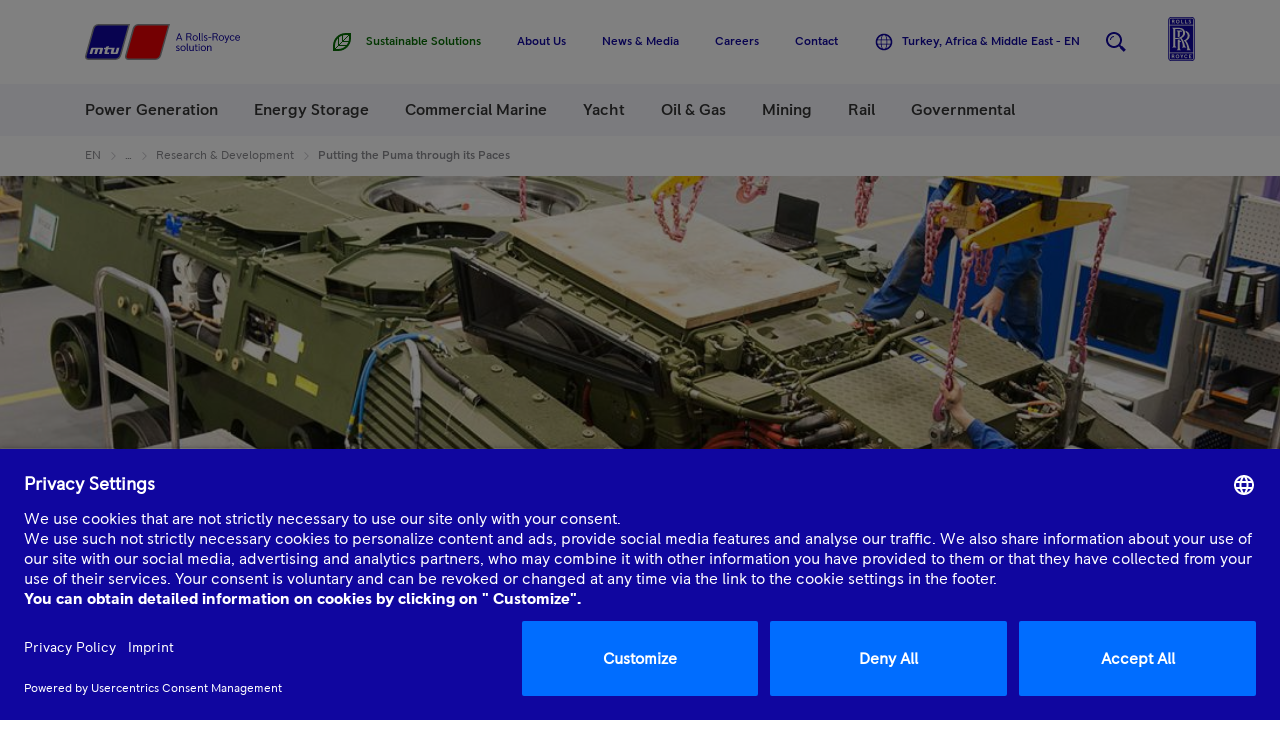

--- FILE ---
content_type: application/x-javascript
request_url: https://assets.adobedtm.com/8111509fe278/86396b6e4f08/f9acdce2fb8a/RCd708dd643f6744e8be82c55d1d6d7629-source.min.js
body_size: 91
content:
// For license information, see `https://assets.adobedtm.com/8111509fe278/86396b6e4f08/f9acdce2fb8a/RCd708dd643f6744e8be82c55d1d6d7629-source.js`.
_satellite.__registerScript('https://assets.adobedtm.com/8111509fe278/86396b6e4f08/f9acdce2fb8a/RCd708dd643f6744e8be82c55d1d6d7629-source.min.js', "currentEventData=window.analytics.dataLayer.consumeEventObject(),eventSendingCallback=!0,eventName=currentEventData.analyticsEvent,_satellite.logger.log(\"event debug xxx: \"+JSON.stringify(currentEventData)),_satellite.track(eventName,currentEventData);");

--- FILE ---
content_type: application/javascript;charset=utf-8
request_url: https://www.mtu-solutions.com/etc/clientlibs/mtu/mtu-app.min.js
body_size: 167290
content:
/*! For license information please see mtu.app.js.LICENSE.txt */
(()=>{var t,e,n,i={6058:t=>{t.exports=function(){for(var t=0;t<arguments.length-1;t++)if(null!=arguments[t])return arguments[t];return""}},7148:t=>{t.exports=function(t,e,n,i){var r;if(arguments.length<3)throw new Error("Handlerbars Helper 'compare' needs 2 parameters");if(void 0===i&&(i=n,n=e,e="==="),!(r={"==":function(t,e){return t==e},"===":function(t,e){return t===e},"!=":function(t,e){return t!=e},"!==":function(t,e){return t!==e},"<":function(t,e){return t<e},">":function(t,e){return t>e},"<=":function(t,e){return t<=e},">=":function(t,e){return t>=e},typeof:function(t,e){return typeof t==e}})[e])throw new Error("Handlerbars Helper 'mtu-compare' doesn't know the operator "+e);return r[e](t,n)?i.fn(this):i.inverse(this)}},64355:t=>{t.exports=(...t)=>t.slice(0,-1).some((t=>Boolean(t)))},10397:()=>{(function(){"use strict";var t=new Set("annotation-xml color-profile font-face font-face-src font-face-uri font-face-format font-face-name missing-glyph".split(" "));function e(e){var n=t.has(e);return e=/^[a-z][.0-9_a-z]*-[\-.0-9_a-z]*$/.test(e),!n&&e}function n(t){var e=t.isConnected;if(void 0!==e)return e;for(;t&&!(t.__CE_isImportDocument||t instanceof Document);)t=t.parentNode||(window.ShadowRoot&&t instanceof ShadowRoot?t.host:void 0);return!(!t||!(t.__CE_isImportDocument||t instanceof Document))}function i(t,e){for(;e&&e!==t&&!e.nextSibling;)e=e.parentNode;return e&&e!==t?e.nextSibling:null}function r(t,e,n){n=void 0===n?new Set:n;for(var o=t;o;){if(o.nodeType===Node.ELEMENT_NODE){var a=o;e(a);var s=a.localName;if("link"===s&&"import"===a.getAttribute("rel")){if((o=a.import)instanceof Node&&!n.has(o))for(n.add(o),o=o.firstChild;o;o=o.nextSibling)r(o,e,n);o=i(t,a);continue}if("template"===s){o=i(t,a);continue}if(a=a.__CE_shadowRoot)for(a=a.firstChild;a;a=a.nextSibling)r(a,e,n)}o=o.firstChild?o.firstChild:i(t,o)}}function o(t,e,n){t[e]=n}function a(){this.a=new Map,this.g=new Map,this.c=[],this.f=[],this.b=!1}function s(t,e){t.b&&r(e,(function(e){return l(t,e)}))}function l(t,e){if(t.b&&!e.__CE_patched){e.__CE_patched=!0;for(var n=0;n<t.c.length;n++)t.c[n](e);for(n=0;n<t.f.length;n++)t.f[n](e)}}function c(t,e){var n=[];for(r(e,(function(t){return n.push(t)})),e=0;e<n.length;e++){var i=n[e];1===i.__CE_state?t.connectedCallback(i):h(t,i)}}function u(t,e){var n=[];for(r(e,(function(t){return n.push(t)})),e=0;e<n.length;e++){var i=n[e];1===i.__CE_state&&t.disconnectedCallback(i)}}function d(t,e,n){var i=(n=void 0===n?{}:n).u||new Set,o=n.i||function(e){return h(t,e)},a=[];if(r(e,(function(e){if("link"===e.localName&&"import"===e.getAttribute("rel")){var n=e.import;n instanceof Node&&(n.__CE_isImportDocument=!0,n.__CE_hasRegistry=!0),n&&"complete"===n.readyState?n.__CE_documentLoadHandled=!0:e.addEventListener("load",(function(){var n=e.import;if(!n.__CE_documentLoadHandled){n.__CE_documentLoadHandled=!0;var r=new Set(i);r.delete(n),d(t,n,{u:r,i:o})}}))}else a.push(e)}),i),t.b)for(e=0;e<a.length;e++)l(t,a[e]);for(e=0;e<a.length;e++)o(a[e])}function h(t,e){if(void 0===e.__CE_state){var i=e.ownerDocument;if((i.defaultView||i.__CE_isImportDocument&&i.__CE_hasRegistry)&&(i=t.a.get(e.localName))){i.constructionStack.push(e);var r=i.constructorFunction;try{try{if(new r!==e)throw Error("The custom element constructor did not produce the element being upgraded.")}finally{i.constructionStack.pop()}}catch(t){throw e.__CE_state=2,t}if(e.__CE_state=1,e.__CE_definition=i,i.attributeChangedCallback)for(i=i.observedAttributes,r=0;r<i.length;r++){var o=i[r],a=e.getAttribute(o);null!==a&&t.attributeChangedCallback(e,o,null,a,null)}n(e)&&t.connectedCallback(e)}}}function p(t){var e=document;this.c=t,this.a=e,this.b=void 0,d(this.c,this.a),"loading"===this.a.readyState&&(this.b=new MutationObserver(this.f.bind(this)),this.b.observe(this.a,{childList:!0,subtree:!0}))}function m(t){t.b&&t.b.disconnect()}function f(){var t=this;this.b=this.a=void 0,this.c=new Promise((function(e){t.b=e,t.a&&e(t.a)}))}function g(t){if(t.a)throw Error("Already resolved.");t.a=void 0,t.b&&t.b(void 0)}function v(t){this.c=!1,this.a=t,this.j=new Map,this.f=function(t){return t()},this.b=!1,this.g=[],this.o=new p(t)}a.prototype.connectedCallback=function(t){var e=t.__CE_definition;e.connectedCallback&&e.connectedCallback.call(t)},a.prototype.disconnectedCallback=function(t){var e=t.__CE_definition;e.disconnectedCallback&&e.disconnectedCallback.call(t)},a.prototype.attributeChangedCallback=function(t,e,n,i,r){var o=t.__CE_definition;o.attributeChangedCallback&&-1<o.observedAttributes.indexOf(e)&&o.attributeChangedCallback.call(t,e,n,i,r)},p.prototype.f=function(t){var e=this.a.readyState;for("interactive"!==e&&"complete"!==e||m(this),e=0;e<t.length;e++)for(var n=t[e].addedNodes,i=0;i<n.length;i++)d(this.c,n[i])},v.prototype.l=function(t,n){var i=this;if(!(n instanceof Function))throw new TypeError("Custom element constructors must be functions.");if(!e(t))throw new SyntaxError("The element name '"+t+"' is not valid.");if(this.a.a.get(t))throw Error("A custom element with name '"+t+"' has already been defined.");if(this.c)throw Error("A custom element is already being defined.");this.c=!0;try{var r=function(t){var e=o[t];if(void 0!==e&&!(e instanceof Function))throw Error("The '"+t+"' callback must be a function.");return e},o=n.prototype;if(!(o instanceof Object))throw new TypeError("The custom element constructor's prototype is not an object.");var a=r("connectedCallback"),s=r("disconnectedCallback"),l=r("adoptedCallback"),c=r("attributeChangedCallback"),u=n.observedAttributes||[]}catch(t){return}finally{this.c=!1}n={localName:t,constructorFunction:n,connectedCallback:a,disconnectedCallback:s,adoptedCallback:l,attributeChangedCallback:c,observedAttributes:u,constructionStack:[]},function(t,e,n){t.a.set(e,n),t.g.set(n.constructorFunction,n)}(this.a,t,n),this.g.push(n),this.b||(this.b=!0,this.f((function(){return function(t){if(!1!==t.b){t.b=!1;for(var e=t.g,n=[],i=new Map,r=0;r<e.length;r++)i.set(e[r].localName,[]);for(d(t.a,document,{i:function(e){if(void 0===e.__CE_state){var r=e.localName,o=i.get(r);o?o.push(e):t.a.a.get(r)&&n.push(e)}}}),r=0;r<n.length;r++)h(t.a,n[r]);for(;0<e.length;){var o=e.shift();r=o.localName,o=i.get(o.localName);for(var a=0;a<o.length;a++)h(t.a,o[a]);(r=t.j.get(r))&&g(r)}}}(i)})))},v.prototype.i=function(t){d(this.a,t)},v.prototype.get=function(t){if(t=this.a.a.get(t))return t.constructorFunction},v.prototype.m=function(t){if(!e(t))return Promise.reject(new SyntaxError("'"+t+"' is not a valid custom element name."));var n=this.j.get(t);return n||(n=new f,this.j.set(t,n),this.a.a.get(t)&&!this.g.some((function(e){return e.localName===t}))&&g(n)),n.c},v.prototype.s=function(t){m(this.o);var e=this.f;this.f=function(n){return t((function(){return e(n)}))}},window.CustomElementRegistry=v,v.prototype.define=v.prototype.l,v.prototype.upgrade=v.prototype.i,v.prototype.get=v.prototype.get,v.prototype.whenDefined=v.prototype.m,v.prototype.polyfillWrapFlushCallback=v.prototype.s;var y=window.Document.prototype.createElement,_=window.Document.prototype.createElementNS,b=window.Document.prototype.importNode,w=window.Document.prototype.prepend,C=window.Document.prototype.append,A=window.DocumentFragment.prototype.prepend,E=window.DocumentFragment.prototype.append,x=window.Node.prototype.cloneNode,S=window.Node.prototype.appendChild,k=window.Node.prototype.insertBefore,I=window.Node.prototype.removeChild,M=window.Node.prototype.replaceChild,T=Object.getOwnPropertyDescriptor(window.Node.prototype,"textContent"),O=window.Element.prototype.attachShadow,P=Object.getOwnPropertyDescriptor(window.Element.prototype,"innerHTML"),D=window.Element.prototype.getAttribute,L=window.Element.prototype.setAttribute,j=window.Element.prototype.removeAttribute,N=window.Element.prototype.getAttributeNS,B=window.Element.prototype.setAttributeNS,R=window.Element.prototype.removeAttributeNS,F=window.Element.prototype.insertAdjacentElement,z=window.Element.prototype.insertAdjacentHTML,H=window.Element.prototype.prepend,V=window.Element.prototype.append,q=window.Element.prototype.before,Q=window.Element.prototype.after,U=window.Element.prototype.replaceWith,$=window.Element.prototype.remove,Z=window.HTMLElement,Y=Object.getOwnPropertyDescriptor(window.HTMLElement.prototype,"innerHTML"),G=window.HTMLElement.prototype.insertAdjacentElement,W=window.HTMLElement.prototype.insertAdjacentHTML,K=new function(){};function X(t,e,i){function r(e){return function(i){for(var r=[],o=0;o<arguments.length;++o)r[o]=arguments[o];o=[];for(var a=[],s=0;s<r.length;s++){var l=r[s];if(l instanceof Element&&n(l)&&a.push(l),l instanceof DocumentFragment)for(l=l.firstChild;l;l=l.nextSibling)o.push(l);else o.push(l)}for(e.apply(this,r),r=0;r<a.length;r++)u(t,a[r]);if(n(this))for(r=0;r<o.length;r++)(a=o[r])instanceof Element&&c(t,a)}}void 0!==i.h&&(e.prepend=r(i.h)),void 0!==i.append&&(e.append=r(i.append))}var J,tt=window.customElements;if(!tt||tt.forcePolyfill||"function"!=typeof tt.define||"function"!=typeof tt.get){var et=new a;J=et,window.HTMLElement=function(){function t(){var t=this.constructor,e=J.g.get(t);if(!e)throw Error("The custom element being constructed was not registered with `customElements`.");var n=e.constructionStack;if(0===n.length)return n=y.call(document,e.localName),Object.setPrototypeOf(n,t.prototype),n.__CE_state=1,n.__CE_definition=e,l(J,n),n;var i=n[e=n.length-1];if(i===K)throw Error("The HTMLElement constructor was either called reentrantly for this constructor or called multiple times.");return n[e]=K,Object.setPrototypeOf(i,t.prototype),l(J,i),i}return t.prototype=Z.prototype,Object.defineProperty(t.prototype,"constructor",{writable:!0,configurable:!0,enumerable:!1,value:t}),t}(),function(){var t=et;o(Document.prototype,"createElement",(function(e){if(this.__CE_hasRegistry){var n=t.a.get(e);if(n)return new n.constructorFunction}return e=y.call(this,e),l(t,e),e})),o(Document.prototype,"importNode",(function(e,n){return e=b.call(this,e,!!n),this.__CE_hasRegistry?d(t,e):s(t,e),e})),o(Document.prototype,"createElementNS",(function(e,n){if(this.__CE_hasRegistry&&(null===e||"http://www.w3.org/1999/xhtml"===e)){var i=t.a.get(n);if(i)return new i.constructorFunction}return e=_.call(this,e,n),l(t,e),e})),X(t,Document.prototype,{h:w,append:C})}(),X(et,DocumentFragment.prototype,{h:A,append:E}),function(){function t(t,i){Object.defineProperty(t,"textContent",{enumerable:i.enumerable,configurable:!0,get:i.get,set:function(t){if(this.nodeType===Node.TEXT_NODE)i.set.call(this,t);else{var r=void 0;if(this.firstChild){var o=this.childNodes,a=o.length;if(0<a&&n(this)){r=Array(a);for(var s=0;s<a;s++)r[s]=o[s]}}if(i.set.call(this,t),r)for(t=0;t<r.length;t++)u(e,r[t])}}})}var e=et;o(Node.prototype,"insertBefore",(function(t,i){if(t instanceof DocumentFragment){var r=Array.prototype.slice.apply(t.childNodes);if(t=k.call(this,t,i),n(this))for(i=0;i<r.length;i++)c(e,r[i]);return t}return r=n(t),i=k.call(this,t,i),r&&u(e,t),n(this)&&c(e,t),i})),o(Node.prototype,"appendChild",(function(t){if(t instanceof DocumentFragment){var i=Array.prototype.slice.apply(t.childNodes);if(t=S.call(this,t),n(this))for(var r=0;r<i.length;r++)c(e,i[r]);return t}return i=n(t),r=S.call(this,t),i&&u(e,t),n(this)&&c(e,t),r})),o(Node.prototype,"cloneNode",(function(t){return t=x.call(this,!!t),this.ownerDocument.__CE_hasRegistry?d(e,t):s(e,t),t})),o(Node.prototype,"removeChild",(function(t){var i=n(t),r=I.call(this,t);return i&&u(e,t),r})),o(Node.prototype,"replaceChild",(function(t,i){if(t instanceof DocumentFragment){var r=Array.prototype.slice.apply(t.childNodes);if(t=M.call(this,t,i),n(this))for(u(e,i),i=0;i<r.length;i++)c(e,r[i]);return t}r=n(t);var o=M.call(this,t,i),a=n(this);return a&&u(e,i),r&&u(e,t),a&&c(e,t),o})),T&&T.get?t(Node.prototype,T):function(t,e){t.b=!0,t.c.push(e)}(e,(function(e){t(e,{enumerable:!0,configurable:!0,get:function(){for(var t=[],e=0;e<this.childNodes.length;e++){var n=this.childNodes[e];n.nodeType!==Node.COMMENT_NODE&&t.push(n.textContent)}return t.join("")},set:function(t){for(;this.firstChild;)I.call(this,this.firstChild);null!=t&&""!==t&&S.call(this,document.createTextNode(t))}})}))}(),function(){function t(t,e){Object.defineProperty(t,"innerHTML",{enumerable:e.enumerable,configurable:!0,get:e.get,set:function(t){var i=this,o=void 0;if(n(this)&&(o=[],r(this,(function(t){t!==i&&o.push(t)}))),e.set.call(this,t),o)for(var l=0;l<o.length;l++){var c=o[l];1===c.__CE_state&&a.disconnectedCallback(c)}return this.ownerDocument.__CE_hasRegistry?d(a,this):s(a,this),t}})}function e(t,e){o(t,"insertAdjacentElement",(function(t,i){var r=n(i);return t=e.call(this,t,i),r&&u(a,i),n(t)&&c(a,i),t}))}function i(t,e){function n(t,e){for(var n=[];t!==e;t=t.nextSibling)n.push(t);for(e=0;e<n.length;e++)d(a,n[e])}o(t,"insertAdjacentHTML",(function(t,i){if("beforebegin"===(t=t.toLowerCase())){var r=this.previousSibling;e.call(this,t,i),n(r||this.parentNode.firstChild,this)}else if("afterbegin"===t)r=this.firstChild,e.call(this,t,i),n(this.firstChild,r);else if("beforeend"===t)r=this.lastChild,e.call(this,t,i),n(r||this.firstChild,null);else{if("afterend"!==t)throw new SyntaxError("The value provided ("+String(t)+") is not one of 'beforebegin', 'afterbegin', 'beforeend', or 'afterend'.");r=this.nextSibling,e.call(this,t,i),n(this.nextSibling,r)}}))}var a=et;O&&o(Element.prototype,"attachShadow",(function(t){t=O.call(this,t);var e=a;if(e.b&&!t.__CE_patched){t.__CE_patched=!0;for(var n=0;n<e.c.length;n++)e.c[n](t)}return this.__CE_shadowRoot=t})),P&&P.get?t(Element.prototype,P):Y&&Y.get?t(HTMLElement.prototype,Y):function(t,e){t.b=!0,t.f.push(e)}(a,(function(e){t(e,{enumerable:!0,configurable:!0,get:function(){return x.call(this,!0).innerHTML},set:function(t){var e="template"===this.localName,n=e?this.content:this,i=_.call(document,this.namespaceURI,this.localName);for(i.innerHTML=t;0<n.childNodes.length;)I.call(n,n.childNodes[0]);for(t=e?i.content:i;0<t.childNodes.length;)S.call(n,t.childNodes[0])}})})),o(Element.prototype,"setAttribute",(function(t,e){if(1!==this.__CE_state)return L.call(this,t,e);var n=D.call(this,t);L.call(this,t,e),e=D.call(this,t),a.attributeChangedCallback(this,t,n,e,null)})),o(Element.prototype,"setAttributeNS",(function(t,e,n){if(1!==this.__CE_state)return B.call(this,t,e,n);var i=N.call(this,t,e);B.call(this,t,e,n),n=N.call(this,t,e),a.attributeChangedCallback(this,e,i,n,t)})),o(Element.prototype,"removeAttribute",(function(t){if(1!==this.__CE_state)return j.call(this,t);var e=D.call(this,t);j.call(this,t),null!==e&&a.attributeChangedCallback(this,t,e,null,null)})),o(Element.prototype,"removeAttributeNS",(function(t,e){if(1!==this.__CE_state)return R.call(this,t,e);var n=N.call(this,t,e);R.call(this,t,e);var i=N.call(this,t,e);n!==i&&a.attributeChangedCallback(this,e,n,i,t)})),G?e(HTMLElement.prototype,G):F?e(Element.prototype,F):console.warn("Custom Elements: `Element#insertAdjacentElement` was not patched."),W?i(HTMLElement.prototype,W):z?i(Element.prototype,z):console.warn("Custom Elements: `Element#insertAdjacentHTML` was not patched."),X(a,Element.prototype,{h:H,append:V}),function(t){function e(e){return function(i){for(var r=[],o=0;o<arguments.length;++o)r[o]=arguments[o];o=[];for(var a=[],s=0;s<r.length;s++){var l=r[s];if(l instanceof Element&&n(l)&&a.push(l),l instanceof DocumentFragment)for(l=l.firstChild;l;l=l.nextSibling)o.push(l);else o.push(l)}for(e.apply(this,r),r=0;r<a.length;r++)u(t,a[r]);if(n(this))for(r=0;r<o.length;r++)(a=o[r])instanceof Element&&c(t,a)}}var i=Element.prototype;void 0!==q&&(i.before=e(q)),void 0!==q&&(i.after=e(Q)),void 0!==U&&o(i,"replaceWith",(function(e){for(var i=[],r=0;r<arguments.length;++r)i[r]=arguments[r];r=[];for(var o=[],a=0;a<i.length;a++){var s=i[a];if(s instanceof Element&&n(s)&&o.push(s),s instanceof DocumentFragment)for(s=s.firstChild;s;s=s.nextSibling)r.push(s);else r.push(s)}for(a=n(this),U.apply(this,i),i=0;i<o.length;i++)u(t,o[i]);if(a)for(u(t,this),i=0;i<r.length;i++)(o=r[i])instanceof Element&&c(t,o)})),void 0!==$&&o(i,"remove",(function(){var e=n(this);$.call(this),e&&u(t,this)}))}(a)}(),document.__CE_hasRegistry=!0;var nt=new v(et);Object.defineProperty(window,"customElements",{configurable:!0,enumerable:!0,value:nt})}}).call(self)},61069:function(t,e,n){(function(){"use strict";var t;function e(t){var e=0;return function(){return e<t.length?{done:!1,value:t[e++]}:{done:!0}}}function i(t){var n="undefined"!=typeof Symbol&&Symbol.iterator&&t[Symbol.iterator];return n?n.call(t):{next:e(t)}}function r(t){for(var e,n=[];!(e=t.next()).done;)n.push(e.value);return n}var o="undefined"!=typeof window&&window===this?this:void 0!==n.g&&null!=n.g?n.g:this;function a(t,e){return{index:t,o:[],v:e}}function s(t,e,n,i){var r=0,o=0,s=0,c=0,u=Math.min(e-r,i-o);if(0==r&&0==o)t:{for(s=0;s<u;s++)if(t[s]!==n[s])break t;s=u}if(e==t.length&&i==n.length){c=t.length;for(var d=n.length,h=0;h<u-s&&l(t[--c],n[--d]);)h++;c=h}if(o+=s,i-=c,0==(e-=c)-(r+=s)&&0==i-o)return[];if(r==e){for(e=a(r,0);o<i;)e.o.push(n[o++]);return[e]}if(o==i)return[a(r,e-r)];for(i=i-(s=o)+1,c=e-(u=r)+1,e=Array(i),d=0;d<i;d++)e[d]=Array(c),e[d][0]=d;for(d=0;d<c;d++)e[0][d]=d;for(d=1;d<i;d++)for(h=1;h<c;h++)if(t[u+h-1]===n[s+d-1])e[d][h]=e[d-1][h-1];else{var p=e[d-1][h]+1,m=e[d][h-1]+1;e[d][h]=p<m?p:m}for(u=e.length-1,s=e[0].length-1,i=e[u][s],t=[];0<u||0<s;)0==u?(t.push(2),s--):0==s?(t.push(3),u--):(c=e[u-1][s-1],(p=(d=e[u-1][s])<(h=e[u][s-1])?d<c?d:c:h<c?h:c)==c?(c==i?t.push(0):(t.push(1),i=c),u--,s--):p==d?(t.push(3),u--,i=d):(t.push(2),s--,i=h));for(t.reverse(),e=void 0,u=[],s=0;s<t.length;s++)switch(t[s]){case 0:e&&(u.push(e),e=void 0),r++,o++;break;case 1:e||(e=a(r,0)),e.v++,r++,e.o.push(n[o]),o++;break;case 2:e||(e=a(r,0)),e.v++,r++;break;case 3:e||(e=a(r,0)),e.o.push(n[o]),o++}return e&&u.push(e),u}function l(t,e){return t===e}function c(){}function u(t){return t.__shady||(t.__shady=new c),t.__shady}function d(t){return t&&t.__shady}c.prototype.toJSON=function(){return{}};var h=window.ShadyDOM||{};h.U=!(!Element.prototype.attachShadow||!Node.prototype.getRootNode);var p=Object.getOwnPropertyDescriptor(Node.prototype,"firstChild");h.f=!!(p&&p.configurable&&p.get),h.F=h.force||!h.U,h.g=h.noPatch||!1,h.J=h.preferPerformance;var m=navigator.userAgent.match("Trident");function f(t){return(t=d(t))&&void 0!==t.firstChild}function g(t){return"ShadyRoot"===t.R}function v(t){return(t=(t=d(t))&&t.root)&&jt(t)}h.L=m;var y=Element.prototype,_=y.matches||y.matchesSelector||y.mozMatchesSelector||y.msMatchesSelector||y.oMatchesSelector||y.webkitMatchesSelector,b=document.createTextNode(""),w=0,C=[];function A(t){C.push(t),b.textContent=w++}new MutationObserver((function(){for(;C.length;)try{C.shift()()}catch(t){throw b.textContent=w++,t}})).observe(b,{characterData:!0});var E=!!document.contains;function x(t,e){for(;e;){if(e==t)return!0;e=e.__shady_parentNode}return!1}function S(t){for(var e=t.length-1;0<=e;e--){var n=t[e],r=n.getAttribute("id")||n.getAttribute("name");r&&"length"!==r&&isNaN(r)&&(t[r]=n)}return t.item=function(e){return t[e]},t.namedItem=function(e){if("length"!==e&&isNaN(e)&&t[e])return t[e];for(var n=i(t),r=n.next();!r.done;r=n.next())if(((r=r.value).getAttribute("id")||r.getAttribute("name"))==e)return r;return null},t}function k(t){var e=[];for(t=t.__shady_native_firstChild;t;t=t.__shady_native_nextSibling)e.push(t);return e}function I(t){var e=[];for(t=t.__shady_firstChild;t;t=t.__shady_nextSibling)e.push(t);return e}function M(t,e,n,i){for(var r in n=void 0===n?"":n,e){var o=e[r];if(!(i&&0<=i.indexOf(r))){o.configurable=!0;var a=n+r;if(o.value)t[a]=o.value;else try{Object.defineProperty(t,a,o)}catch(t){}}}}function T(t){var e={};return Object.getOwnPropertyNames(t).forEach((function(n){e[n]=Object.getOwnPropertyDescriptor(t,n)})),e}var O,P=[];function D(t){O||(O=!0,A(L)),P.push(t)}function L(){O=!1;for(var t=!!P.length;P.length;)P.shift()();return t}L.list=P;var j,N=T({get childNodes(){return this.__shady_childNodes},get firstChild(){return this.__shady_firstChild},get lastChild(){return this.__shady_lastChild},get childElementCount(){return this.__shady_childElementCount},get children(){return this.__shady_children},get firstElementChild(){return this.__shady_firstElementChild},get lastElementChild(){return this.__shady_lastElementChild},get shadowRoot(){return this.__shady_shadowRoot}}),B=T({get textContent(){return this.__shady_textContent},set textContent(t){this.__shady_textContent=t},get innerHTML(){return this.__shady_innerHTML},set innerHTML(t){return this.__shady_innerHTML=t}}),R=T({get parentElement(){return this.__shady_parentElement},get parentNode(){return this.__shady_parentNode},get nextSibling(){return this.__shady_nextSibling},get previousSibling(){return this.__shady_previousSibling},get nextElementSibling(){return this.__shady_nextElementSibling},get previousElementSibling(){return this.__shady_previousElementSibling},get className(){return this.__shady_className},set className(t){return this.__shady_className=t}});for(j in N)N[j].enumerable=!1;for(var F in B)B[F].enumerable=!1;for(var z in R)R[z].enumerable=!1;var H=h.f||h.g,V=H?function(){}:function(t){var e=u(t);e.N||(e.N=!0,M(t,R))},q=H?function(){}:function(t){var e=u(t);e.M||(e.M=!0,M(t,N),window.customElements&&!h.g||M(t,B))};function Q(t,e,n,i){V(t),i=i||null;var r=u(t),o=i?u(i):null;r.previousSibling=i?o.previousSibling:e.__shady_lastChild,(o=d(r.previousSibling))&&(o.nextSibling=t),(o=d(r.nextSibling=i))&&(o.previousSibling=t),r.parentNode=e,i?i===n.firstChild&&(n.firstChild=t):(n.lastChild=t,n.firstChild||(n.firstChild=t)),n.childNodes=null}function U(t,e){var n=u(t);if(e||void 0===n.firstChild){n.childNodes=null;var i=n.firstChild=t.__shady_native_firstChild;for(n.lastChild=t.__shady_native_lastChild,q(t),n=i,i=void 0;n;n=n.__shady_native_nextSibling){var r=u(n);r.parentNode=e||t,r.nextSibling=n.__shady_native_nextSibling,r.previousSibling=i||null,i=n,V(n)}}}var $=window.document,Z=h.J,Y=Object.getOwnPropertyDescriptor(Node.prototype,"isConnected"),G=Y&&Y.get;function W(t){for(var e;e=t.__shady_firstChild;)t.__shady_removeChild(e)}function K(t){var e=d(t);if(e&&void 0!==e.A)for(e=t.__shady_firstChild;e;e=e.__shady_nextSibling)K(e);(t=d(t))&&(t.A=void 0)}function X(t){var e=t;return t&&"slot"===t.localName&&(e=(e=(e=d(t))&&e.l)&&e.length?e[0]:X(t.__shady_nextSibling)),e}function J(t,e,n){(t=(t=d(t))&&t.m)&&(e&&t.addedNodes.push(e),n&&t.removedNodes.push(n),function(t){t.a||(t.a=!0,A((function(){t.flush()})))}(t))}var tt=T({get parentNode(){var t=d(this);return void 0!==(t=t&&t.parentNode)?t:this.__shady_native_parentNode},get firstChild(){var t=d(this);return void 0!==(t=t&&t.firstChild)?t:this.__shady_native_firstChild},get lastChild(){var t=d(this);return void 0!==(t=t&&t.lastChild)?t:this.__shady_native_lastChild},get nextSibling(){var t=d(this);return void 0!==(t=t&&t.nextSibling)?t:this.__shady_native_nextSibling},get previousSibling(){var t=d(this);return void 0!==(t=t&&t.previousSibling)?t:this.__shady_native_previousSibling},get childNodes(){if(f(this)){var t=d(this);if(!t.childNodes){t.childNodes=[];for(var e=this.__shady_firstChild;e;e=e.__shady_nextSibling)t.childNodes.push(e)}var n=t.childNodes}else n=this.__shady_native_childNodes;return n.item=function(t){return n[t]},n},get parentElement(){var t=d(this);return(t=t&&t.parentNode)&&t.nodeType!==Node.ELEMENT_NODE&&(t=null),void 0!==t?t:this.__shady_native_parentElement},get isConnected(){if(G&&G.call(this))return!0;if(this.nodeType==Node.DOCUMENT_FRAGMENT_NODE)return!1;var t=this.ownerDocument;if(E){if(t.__shady_native_contains(this))return!0}else if(t.documentElement&&t.documentElement.__shady_native_contains(this))return!0;for(t=this;t&&!(t instanceof Document);)t=t.__shady_parentNode||(g(t)?t.host:void 0);return!!(t&&t instanceof Document)},get textContent(){if(f(this)){for(var t=[],e=this.__shady_firstChild;e;e=e.__shady_nextSibling)e.nodeType!==Node.COMMENT_NODE&&t.push(e.__shady_textContent);return t.join("")}return this.__shady_native_textContent},set textContent(t){switch(null==t&&(t=""),this.nodeType){case Node.ELEMENT_NODE:case Node.DOCUMENT_FRAGMENT_NODE:if(!f(this)&&h.f){var e=this.__shady_firstChild;(e!=this.__shady_lastChild||e&&e.nodeType!=Node.TEXT_NODE)&&W(this),this.__shady_native_textContent=t}else W(this),(0<t.length||this.nodeType===Node.ELEMENT_NODE)&&this.__shady_insertBefore(document.createTextNode(t));break;default:this.nodeValue=t}},insertBefore:function(t,e){if(this.ownerDocument!==$&&t.ownerDocument!==$)return this.__shady_native_insertBefore(t,e),t;if(t===this)throw Error("Failed to execute 'appendChild' on 'Node': The new child element contains the parent.");if(e){var n=d(e);if(void 0!==(n=n&&n.parentNode)&&n!==this||void 0===n&&e.__shady_native_parentNode!==this)throw Error("Failed to execute 'insertBefore' on 'Node': The node before which the new node is to be inserted is not a child of this node.")}if(e===t)return t;var o=[],a=(n=Ft(this))?n.host.localName:Ie(this),s=t.__shady_parentNode;if(s){var l=Ie(t),c=!!n||!Ft(t)||Z&&void 0!==this.__noInsertionPoint;s.__shady_removeChild(t,c)}s=!0;var h=(!Z||void 0===t.__noInsertionPoint&&void 0===this.__noInsertionPoint)&&!ke(t,a),p=n&&!t.__noInsertionPoint&&(!Z||t.nodeType===Node.DOCUMENT_FRAGMENT_NODE);return(p||h)&&(h&&(l=l||Ie(t)),Me(t,(function(t){if(p&&"slot"===t.localName&&o.push(t),h){var e=l;xe()&&(e&&Se(t,e),(e=xe())&&e.scopeNode(t,a))}}))),o.length&&(Ot(n),n.c.push.apply(n.c,o instanceof Array?o:r(i(o))),St(n)),f(this)&&(function(t,e,n){q(e);var i=u(e);if(void 0!==i.firstChild&&(i.childNodes=null),t.nodeType===Node.DOCUMENT_FRAGMENT_NODE)for(t=t.__shady_native_firstChild;t;t=t.__shady_native_nextSibling)Q(t,e,i,n);else Q(t,e,i,n)}(t,this,e),n=d(this),v(this)?(St(n.root),s=!1):n.root&&(s=!1)),s?(n=g(this)?this.host:this,e?(e=X(e),n.__shady_native_insertBefore(t,e)):n.__shady_native_appendChild(t)):t.ownerDocument!==this.ownerDocument&&this.ownerDocument.adoptNode(t),J(this,t),t},appendChild:function(t){if(this!=t||!g(t))return this.__shady_insertBefore(t)},removeChild:function(t,e){if(e=void 0!==e&&e,this.ownerDocument!==$)return this.__shady_native_removeChild(t);if(t.__shady_parentNode!==this)throw Error("The node to be removed is not a child of this node: "+t);var n=Ft(t),i=n&&function(t,e){if(t.a){Pt(t);var n,i=t.b;for(n in i)for(var r=i[n],o=0;o<r.length;o++){var a=r[o];if(x(e,a)){r.splice(o,1);var s=t.a.indexOf(a);if(0<=s&&(t.a.splice(s,1),(s=d(a.__shady_parentNode))&&s.u&&s.u--),o--,s=(a=d(a)).l)for(var l=0;l<s.length;l++){var c=s[l],u=c.__shady_native_parentNode;u&&u.__shady_native_removeChild(c)}a.l=[],a.assignedNodes=[],s=!0}}return s}}(n,t),r=d(this);if(f(this)&&(function(t,e){var n=u(t);t===(e=u(e)).firstChild&&(e.firstChild=n.nextSibling),t===e.lastChild&&(e.lastChild=n.previousSibling),t=n.previousSibling;var i=n.nextSibling;t&&(u(t).nextSibling=i),i&&(u(i).previousSibling=t),n.parentNode=n.previousSibling=n.nextSibling=void 0,void 0!==e.childNodes&&(e.childNodes=null)}(t,this),v(this))){St(r.root);var o=!0}if(xe()&&!e&&n&&t.nodeType!==Node.TEXT_NODE){var a=Ie(t);Me(t,(function(t){Se(t,a)}))}return K(t),n&&((e=this&&"slot"===this.localName)&&(o=!0),(i||e)&&St(n)),o||(o=g(this)?this.host:this,(!r.root&&"slot"!==t.localName||o===t.__shady_native_parentNode)&&o.__shady_native_removeChild(t)),J(this,null,t),t},replaceChild:function(t,e){return this.__shady_insertBefore(t,e),this.__shady_removeChild(e),t},cloneNode:function(t){if("template"==this.localName)return this.__shady_native_cloneNode(t);var e=this.__shady_native_cloneNode(!1);if(t&&e.nodeType!==Node.ATTRIBUTE_NODE){t=this.__shady_firstChild;for(var n;t;t=t.__shady_nextSibling)n=t.__shady_cloneNode(!0),e.__shady_appendChild(n)}return e},getRootNode:function(t){if(this&&this.nodeType){var e=u(this),n=e.A;return void 0===n&&(g(this)?(n=this,e.A=n):(n=(n=this.__shady_parentNode)?n.__shady_getRootNode(t):this,document.documentElement.__shady_native_contains(this)&&(e.A=n))),n}},contains:function(t){return x(this,t)}});function et(t,e,n){var i=[];return nt(t,e,n,i),i}function nt(t,e,n,i){for(t=t.__shady_firstChild;t;t=t.__shady_nextSibling){var r;if(r=t.nodeType===Node.ELEMENT_NODE){var o=e,a=n,s=i,l=o(r=t);l&&s.push(r),a&&a(l)?r=l:(nt(r,o,a,s),r=void 0)}if(r)break}}var it=T({get firstElementChild(){var t=d(this);if(t&&void 0!==t.firstChild){for(t=this.__shady_firstChild;t&&t.nodeType!==Node.ELEMENT_NODE;)t=t.__shady_nextSibling;return t}return this.__shady_native_firstElementChild},get lastElementChild(){var t=d(this);if(t&&void 0!==t.lastChild){for(t=this.__shady_lastChild;t&&t.nodeType!==Node.ELEMENT_NODE;)t=t.__shady_previousSibling;return t}return this.__shady_native_lastElementChild},get children(){return f(this)?S(Array.prototype.filter.call(I(this),(function(t){return t.nodeType===Node.ELEMENT_NODE}))):this.__shady_native_children},get childElementCount(){var t=this.__shady_children;return t?t.length:0}}),rt=T({querySelector:function(t){return et(this,(function(e){return _.call(e,t)}),(function(t){return!!t}))[0]||null},querySelectorAll:function(t,e){if(e){e=Array.prototype.slice.call(this.__shady_native_querySelectorAll(t));var n=this.__shady_getRootNode();return e.filter((function(t){return t.__shady_getRootNode()==n}))}return et(this,(function(e){return _.call(e,t)}))}}),ot=h.J&&!h.g?Object.assign({},it):it;Object.assign(it,rt);var at=T({getElementById:function(t){return""===t?null:et(this,(function(e){return e.id==t}),(function(t){return!!t}))[0]||null}}),st=T({get activeElement(){var t=h.f?document.__shady_native_activeElement:document.activeElement;if(!t||!t.nodeType)return null;var e=!!g(this);if(!(this===document||e&&this.host!==t&&this.host.__shady_native_contains(t)))return null;for(e=Ft(t);e&&e!==this;)e=Ft(t=e.host);return this===document?e?null:t:e===this?t:null}}),lt=/[&\u00A0"]/g,ct=/[&\u00A0<>]/g;function ut(t){switch(t){case"&":return"&amp;";case"<":return"&lt;";case">":return"&gt;";case'"':return"&quot;";case" ":return"&nbsp;"}}function dt(t){for(var e={},n=0;n<t.length;n++)e[t[n]]=!0;return e}var ht=dt("area base br col command embed hr img input keygen link meta param source track wbr".split(" ")),pt=dt("style script xmp iframe noembed noframes plaintext noscript".split(" "));function mt(t,e){"template"===t.localName&&(t=t.content);for(var n="",i=e?e(t):t.childNodes,r=0,o=i.length,a=void 0;r<o&&(a=i[r]);r++){t:{var s=a,l=t,c=e;switch(s.nodeType){case Node.ELEMENT_NODE:for(var u,d="<"+(l=s.localName),h=s.attributes,p=0;u=h[p];p++)d+=" "+u.name+'="'+u.value.replace(lt,ut)+'"';d+=">",s=ht[l]?d:d+mt(s,c)+"</"+l+">";break t;case Node.TEXT_NODE:s=s.data,s=l&&pt[l.localName]?s:s.replace(ct,ut);break t;case Node.COMMENT_NODE:s="\x3c!--"+s.data+"--\x3e";break t;default:throw window.console.error(s),Error("not implemented")}}n+=s}return n}var ft=document.implementation.createHTMLDocument("inert"),gt=T({get innerHTML(){return f(this)?mt("template"===this.localName?this.content:this,I):this.__shady_native_innerHTML},set innerHTML(t){if("template"===this.localName)this.__shady_native_innerHTML=t;else{W(this);var e=this.localName||"div";for(e=this.namespaceURI&&this.namespaceURI!==ft.namespaceURI?ft.createElementNS(this.namespaceURI,e):ft.createElement(e),h.f?e.__shady_native_innerHTML=t:e.innerHTML=t;t=e.__shady_firstChild;)this.__shady_insertBefore(t)}}}),vt=T({addEventListener:function(t,e,n){"object"!=typeof n&&(n={capture:!!n}),n.i=n.i||this,this.host.__shady_addEventListener(t,e,n)},removeEventListener:function(t,e,n){"object"!=typeof n&&(n={capture:!!n}),n.i=n.i||this,this.host.__shady_removeEventListener(t,e,n)}});function yt(t,e){M(t,vt,e),M(t,st,e),M(t,gt,e),M(t,it,e),h.g&&!e?(M(t,tt,e),M(t,at,e)):h.f||(M(t,R),M(t,N),M(t,B))}var _t,bt,wt={},Ct=h.deferConnectionCallbacks&&"loading"===document.readyState;function At(t){var e=[];do{e.unshift(t)}while(t=t.__shady_parentNode);return e}function Et(t,e,n){if(t!==wt)throw new TypeError("Illegal constructor");this.a=null,xt(this,e,n)}function xt(t,e,n){if(t.R="ShadyRoot",t.host=e,t.mode=n&&n.mode,U(t.host),(e=u(t.host)).root=t,e.V="closed"!==t.mode?t:null,(e=u(t)).firstChild=e.lastChild=e.parentNode=e.nextSibling=e.previousSibling=null,h.preferPerformance)for(;e=t.host.__shady_native_firstChild;)t.host.__shady_native_removeChild(e);else St(t)}function St(t){t.j||(t.j=!0,D((function(){return kt(t)})))}function kt(t){var e;if(e=t.j){for(var n;t;)t.j&&(n=t),g(t=(e=t).host.__shady_getRootNode())&&(e=d(e.host))&&0<e.u||(t=void 0);e=n}(n=e)&&n._renderSelf()}function It(t,e,n){var i=u(e),r=i.C;i.C=null,n||(n=(t=t.b[e.__shady_slot||"__catchall"])&&t[0]),n?(u(n).assignedNodes.push(e),i.assignedSlot=n):i.assignedSlot=void 0,r!==i.assignedSlot&&i.assignedSlot&&(u(i.assignedSlot).D=!0)}function Mt(t,e,n){for(var i=0,r=void 0;i<n.length&&(r=n[i]);i++)if("slot"==r.localName){var o=d(r).assignedNodes;o&&o.length&&Mt(t,e,o)}else e.push(n[i])}function Tt(t,e){e.__shady_native_dispatchEvent(new Event("slotchange")),(e=d(e)).assignedSlot&&Tt(t,e.assignedSlot)}function Ot(t){t.c=t.c||[],t.a=t.a||[],t.b=t.b||{}}function Pt(t){if(t.c&&t.c.length){for(var e,n=t.c,i=0;i<n.length;i++){var r=n[i];U(r);var o=r.__shady_parentNode;U(o),(o=d(o)).u=(o.u||0)+1,o=Dt(r),t.b[o]?((e=e||{})[o]=!0,t.b[o].push(r)):t.b[o]=[r],t.a.push(r)}if(e)for(var a in e)t.b[a]=Lt(t.b[a]);t.c=[]}}function Dt(t){var e=t.name||t.getAttribute("name")||"__catchall";return t.O=e}function Lt(t){return t.sort((function(t,e){t=At(t);for(var n=At(e),i=0;i<t.length;i++){e=t[i];var r=n[i];if(e!==r)return(t=I(e.__shady_parentNode)).indexOf(e)-t.indexOf(r)}}))}function jt(t){return Pt(t),!(!t.a||!t.a.length)}if(Et.prototype._renderSelf=function(){var t=Ct;if(Ct=!0,this.j=!1,this.a){Pt(this);for(var e,n=0;n<this.a.length;n++){var i=d(e=this.a[n]),r=i.assignedNodes;if(i.assignedNodes=[],i.l=[],i.H=r)for(i=0;i<r.length;i++){var o=d(r[i]);o.C=o.assignedSlot,o.assignedSlot===e&&(o.assignedSlot=null)}}for(n=this.host.__shady_firstChild;n;n=n.__shady_nextSibling)It(this,n);for(n=0;n<this.a.length;n++){if(!(r=d(e=this.a[n])).assignedNodes.length)for(i=e.__shady_firstChild;i;i=i.__shady_nextSibling)It(this,i,e);if((i=(i=d(e.__shady_parentNode))&&i.root)&&(jt(i)||i.j)&&i._renderSelf(),Mt(this,r.l,r.assignedNodes),i=r.H){for(o=0;o<i.length;o++)d(i[o]).C=null;r.H=null,i.length>r.assignedNodes.length&&(r.D=!0)}r.D&&(r.D=!1,Tt(this,e))}for(e=this.a,n=[],r=0;r<e.length;r++)(o=d(i=e[r].__shady_parentNode))&&o.root||!(0>n.indexOf(i))||n.push(i);for(e=0;e<n.length;e++){for(r=(o=n[e])===this?this.host:o,i=[],o=o.__shady_firstChild;o;o=o.__shady_nextSibling)if("slot"==o.localName)for(var a=d(o).l,l=0;l<a.length;l++)i.push(a[l]);else i.push(o);o=k(r),a=s(i,i.length,o,o.length);for(var c=l=0,u=void 0;l<a.length&&(u=a[l]);l++){for(var p=0,m=void 0;p<u.o.length&&(m=u.o[p]);p++)m.__shady_native_parentNode===r&&r.__shady_native_removeChild(m),o.splice(u.index+c,1);c-=u.v}for(c=0,u=void 0;c<a.length&&(u=a[c]);c++)for(l=o[u.index],p=u.index;p<u.index+u.v;p++)m=i[p],r.__shady_native_insertBefore(m,l),o.splice(p,0,m)}}if(!h.preferPerformance&&!this.G)for(n=this.host.__shady_firstChild;n;n=n.__shady_nextSibling)e=d(n),n.__shady_native_parentNode!==this.host||"slot"!==n.localName&&e.assignedSlot||this.host.__shady_native_removeChild(n);this.G=!0,Ct=t,_t&&_t()},(bt=Et.prototype).__proto__=DocumentFragment.prototype,yt(bt,"__shady_"),yt(bt),Object.defineProperties(bt,{nodeType:{value:Node.DOCUMENT_FRAGMENT_NODE,configurable:!0},nodeName:{value:"#document-fragment",configurable:!0},nodeValue:{value:null,configurable:!0}}),["localName","namespaceURI","prefix"].forEach((function(t){Object.defineProperty(bt,t,{value:void 0,configurable:!0})})),["ownerDocument","baseURI","isConnected"].forEach((function(t){Object.defineProperty(bt,t,{get:function(){return this.host[t]},configurable:!0})})),window.customElements&&h.F&&!h.preferPerformance){var Nt=new Map;_t=function(){var t=[];Nt.forEach((function(e,n){t.push([n,e])})),Nt.clear();for(var e=0;e<t.length;e++){var n=t[e][0];t[e][1]?n.__shadydom_connectedCallback():n.__shadydom_disconnectedCallback()}},Ct&&document.addEventListener("readystatechange",(function(){Ct=!1,_t()}),{once:!0});var Bt=window.customElements.define,Rt=function(t,e){var n=e.prototype.connectedCallback,i=e.prototype.disconnectedCallback;Bt.call(window.customElements,t,function(t,e,n){var i=0,r="__isConnected"+i++;return(e||n)&&(t.prototype.connectedCallback=t.prototype.__shadydom_connectedCallback=function(){Ct?Nt.set(this,!0):this[r]||(this[r]=!0,e&&e.call(this))},t.prototype.disconnectedCallback=t.prototype.__shadydom_disconnectedCallback=function(){Ct?this.isConnected||Nt.set(this,!1):this[r]&&(this[r]=!1,n&&n.call(this))}),t}(e,n,i)),e.prototype.connectedCallback=n,e.prototype.disconnectedCallback=i};window.customElements.define=Rt,Object.defineProperty(window.CustomElementRegistry.prototype,"define",{value:Rt,configurable:!0})}function Ft(t){if(g(t=t.__shady_getRootNode()))return t}function zt(){this.a=!1,this.addedNodes=[],this.removedNodes=[],this.w=new Set}zt.prototype.flush=function(){if(this.a){this.a=!1;var t=this.takeRecords();t.length&&this.w.forEach((function(e){e(t)}))}},zt.prototype.takeRecords=function(){if(this.addedNodes.length||this.removedNodes.length){var t=[{addedNodes:this.addedNodes,removedNodes:this.removedNodes}];return this.addedNodes=[],this.removedNodes=[],t}return[]};var Ht="__eventWrappers"+Date.now(),Vt=function(){var t=Object.getOwnPropertyDescriptor(Event.prototype,"composed");return t?function(e){return t.get.call(e)}:null}(),qt=function(){function t(){}var e=!1,n={get capture(){e=!0}};return window.addEventListener("test",t,n),window.removeEventListener("test",t,n),e}();function Qt(t){if(t&&"object"==typeof t)var e=!!t.capture,n=!!t.once,i=!!t.passive,r=t.i;else e=!!t,i=n=!1;return{K:r,capture:e,once:n,passive:i,I:qt?t:e}}var Ut={blur:!0,focus:!0,focusin:!0,focusout:!0,click:!0,dblclick:!0,mousedown:!0,mouseenter:!0,mouseleave:!0,mousemove:!0,mouseout:!0,mouseover:!0,mouseup:!0,wheel:!0,beforeinput:!0,input:!0,keydown:!0,keyup:!0,compositionstart:!0,compositionupdate:!0,compositionend:!0,touchstart:!0,touchend:!0,touchmove:!0,touchcancel:!0,pointerover:!0,pointerenter:!0,pointerdown:!0,pointermove:!0,pointerup:!0,pointercancel:!0,pointerout:!0,pointerleave:!0,gotpointercapture:!0,lostpointercapture:!0,dragstart:!0,drag:!0,dragenter:!0,dragleave:!0,dragover:!0,drop:!0,dragend:!0,DOMActivate:!0,DOMFocusIn:!0,DOMFocusOut:!0,keypress:!0},$t={DOMAttrModified:!0,DOMAttributeNameChanged:!0,DOMCharacterDataModified:!0,DOMElementNameChanged:!0,DOMNodeInserted:!0,DOMNodeInsertedIntoDocument:!0,DOMNodeRemoved:!0,DOMNodeRemovedFromDocument:!0,DOMSubtreeModified:!0};function Zt(t){return t instanceof Node?t.__shady_getRootNode():t}function Yt(t,e){var n=[],i=t;for(t=Zt(t);i;)n.push(i),i=i.__shady_assignedSlot?i.__shady_assignedSlot:i.nodeType===Node.DOCUMENT_FRAGMENT_NODE&&i.host&&(e||i!==t)?i.host:i.__shady_parentNode;return n[n.length-1]===document&&n.push(window),n}function Gt(t,e){if(!g)return t;t=Yt(t,!0);for(var n,i,r=0,o=void 0,a=void 0;r<e.length;r++)if((i=Zt(n=e[r]))!==o&&(a=t.indexOf(i),o=i),!g(i)||-1<a)return n}function Wt(t){function e(e,n){return(e=new t(e,n)).__composed=n&&!!n.composed,e}return e.__proto__=t,e.prototype=t.prototype,e}var Kt={focus:!0,blur:!0};function Xt(t){return t.__target!==t.target||t.__relatedTarget!==t.relatedTarget}function Jt(t,e,n){if(n=e.__handlers&&e.__handlers[t.type]&&e.__handlers[t.type][n])for(var i,r=0;(i=n[r])&&(!Xt(t)||t.target!==t.relatedTarget)&&(i.call(e,t),!t.__immediatePropagationStopped);r++);}function te(t){var e,n=t.composedPath();Object.defineProperty(t,"currentTarget",{get:function(){return r},configurable:!0});for(var i=n.length-1;0<=i;i--){var r=n[i];if(Jt(t,r,"capture"),t.B)return}for(Object.defineProperty(t,"eventPhase",{get:function(){return Event.AT_TARGET}}),i=0;i<n.length;i++){var o=d(r=n[i]);if(o=o&&o.root,(0===i||o&&o===e)&&(Jt(t,r,"bubble"),r!==window&&(e=r.__shady_getRootNode()),t.B))break}}function ee(t,e,n,i,r,o){for(var a=0;a<t.length;a++){var s=t[a],l=s.type,c=s.capture,u=s.once,d=s.passive;if(e===s.node&&n===l&&i===c&&r===u&&o===d)return a}return-1}function ne(t,e,n){var i=Qt(n),r=i.capture,o=i.once,a=i.passive,s=i.K;if(i=i.I,e){var l=typeof e;if(("function"===l||"object"===l)&&("object"!==l||e.handleEvent&&"function"==typeof e.handleEvent)){if($t[t])return this.__shady_native_addEventListener(t,e,i);var c=s||this;if(s=e[Ht]){if(-1<ee(s,c,t,r,o,a))return}else e[Ht]=[];s=function(i){if(o&&this.__shady_removeEventListener(t,e,n),i.__target||oe(i),c!==this){var r=Object.getOwnPropertyDescriptor(i,"currentTarget");Object.defineProperty(i,"currentTarget",{get:function(){return c},configurable:!0})}if(i.__previousCurrentTarget=i.currentTarget,(!g(c)&&"slot"!==c.localName||-1!=i.composedPath().indexOf(c))&&(i.composed||-1<i.composedPath().indexOf(c)))if(Xt(i)&&i.target===i.relatedTarget)i.eventPhase===Event.BUBBLING_PHASE&&i.stopImmediatePropagation();else if(i.eventPhase===Event.CAPTURING_PHASE||i.bubbles||i.target===c||c instanceof Window){var a="function"===l?e.call(c,i):e.handleEvent&&e.handleEvent(i);return c!==this&&(r?(Object.defineProperty(i,"currentTarget",r),r=null):delete i.currentTarget),a}},e[Ht].push({node:c,type:t,capture:r,once:o,passive:a,W:s}),Kt[t]?(this.__handlers=this.__handlers||{},this.__handlers[t]=this.__handlers[t]||{capture:[],bubble:[]},this.__handlers[t][r?"capture":"bubble"].push(s)):this.__shady_native_addEventListener(t,s,i)}}}function ie(t,e,n){if(e){var i=Qt(n);n=i.capture;var r=i.once,o=i.passive,a=i.K;if(i=i.I,$t[t])return this.__shady_native_removeEventListener(t,e,i);var s=a||this;a=void 0;var l=null;try{l=e[Ht]}catch(t){}l&&-1<(r=ee(l,s,t,n,r,o))&&(a=l.splice(r,1)[0].W,l.length||(e[Ht]=void 0)),this.__shady_native_removeEventListener(t,a||e,i),a&&Kt[t]&&this.__handlers&&this.__handlers[t]&&-1<(e=(t=this.__handlers[t][n?"capture":"bubble"]).indexOf(a))&&t.splice(e,1)}}var re=T({get composed(){return void 0===this.__composed&&(Vt?this.__composed="focusin"===this.type||"focusout"===this.type||Vt(this):!1!==this.isTrusted&&(this.__composed=Ut[this.type])),this.__composed||!1},composedPath:function(){return this.__composedPath||(this.__composedPath=Yt(this.__target,this.composed)),this.__composedPath},get target(){return Gt(this.currentTarget||this.__previousCurrentTarget,this.composedPath())},get relatedTarget(){return this.__relatedTarget?(this.__relatedTargetComposedPath||(this.__relatedTargetComposedPath=Yt(this.__relatedTarget,!0)),Gt(this.currentTarget||this.__previousCurrentTarget,this.__relatedTargetComposedPath)):null},stopPropagation:function(){Event.prototype.stopPropagation.call(this),this.B=!0},stopImmediatePropagation:function(){Event.prototype.stopImmediatePropagation.call(this),this.B=this.__immediatePropagationStopped=!0}});function oe(t){if(t.__target=t.target,t.__relatedTarget=t.relatedTarget,h.f){var e=Object.getPrototypeOf(t);if(!Object.hasOwnProperty(e,"__shady_patchedProto")){var n=Object.create(e);n.__shady_sourceProto=e,M(n,re),e.__shady_patchedProto=n}t.__proto__=e.__shady_patchedProto}else M(t,re)}var ae=Wt(Event),se=Wt(CustomEvent),le=Wt(MouseEvent),ce=Object.getOwnPropertyNames(Document.prototype).filter((function(t){return"on"===t.substring(0,2)})),ue=h.f,de={querySelector:function(t){return this.__shady_native_querySelector(t)},querySelectorAll:function(t){return this.__shady_native_querySelectorAll(t)}},he={};function pe(t){he[t]=function(e){return e["__shady_native_"+t]}}function me(t,e){for(var n in M(t,e,"__shady_native_"),e)pe(n)}function fe(t,e){e=void 0===e?[]:e;for(var n=0;n<e.length;n++){var i=e[n],r=Object.getOwnPropertyDescriptor(t,i);r&&(Object.defineProperty(t,"__shady_native_"+i,r),r.value?de[i]||(de[i]=r.value):pe(i))}}var ge=document.createTreeWalker(document,NodeFilter.SHOW_ALL,null,!1),ve=document.createTreeWalker(document,NodeFilter.SHOW_ELEMENT,null,!1),ye=document.implementation.createHTMLDocument("inert");function _e(t){for(var e;e=t.__shady_native_firstChild;)t.__shady_native_removeChild(e)}var be=["firstElementChild","lastElementChild","children","childElementCount"],we=["querySelector","querySelectorAll"],Ce=T({dispatchEvent:function(t){return L(),this.__shady_native_dispatchEvent(t)},addEventListener:ne,removeEventListener:ie}),Ae=T({get assignedSlot(){var t=this.__shady_parentNode;return(t=t&&t.__shady_shadowRoot)&&kt(t),(t=d(this))&&t.assignedSlot||null}}),Ee=null;function xe(){return Ee||(Ee=window.ShadyCSS&&window.ShadyCSS.ScopingShim),Ee||null}function Se(t,e){var n=xe();n&&n.unscopeNode(t,e)}function ke(t,e){var n=xe();if(!n)return!0;if(t.nodeType===Node.DOCUMENT_FRAGMENT_NODE){for(n=!0,t=t.__shady_firstChild;t;t=t.__shady_nextSibling)n=n&&ke(t,e);return n}return t.nodeType!==Node.ELEMENT_NODE||n.currentScopeForNode(t)===e}function Ie(t){if(t.nodeType!==Node.ELEMENT_NODE)return"";var e=xe();return e?e.currentScopeForNode(t):""}function Me(t,e){if(t)for(t.nodeType===Node.ELEMENT_NODE&&e(t),t=t.__shady_firstChild;t;t=t.__shady_nextSibling)t.nodeType===Node.ELEMENT_NODE&&Me(t,e)}var Te=window.document;function Oe(t,e){if("slot"===e)v(t=t.__shady_parentNode)&&St(d(t).root);else if("slot"===t.localName&&"name"===e&&(e=Ft(t))){if(e.a){Pt(e);var n=t.O,i=Dt(t);if(i!==n){var r=(n=e.b[n]).indexOf(t);0<=r&&n.splice(r,1),(n=e.b[i]||(e.b[i]=[])).push(t),1<n.length&&(e.b[i]=Lt(n))}}St(e)}}var Pe=T({get previousElementSibling(){var t=d(this);if(t&&void 0!==t.previousSibling){for(t=this.__shady_previousSibling;t&&t.nodeType!==Node.ELEMENT_NODE;)t=t.__shady_previousSibling;return t}return this.__shady_native_previousElementSibling},get nextElementSibling(){var t=d(this);if(t&&void 0!==t.nextSibling){for(t=this.__shady_nextSibling;t&&t.nodeType!==Node.ELEMENT_NODE;)t=t.__shady_nextSibling;return t}return this.__shady_native_nextElementSibling},get slot(){return this.getAttribute("slot")},set slot(t){this.__shady_setAttribute("slot",t)},get shadowRoot(){var t=d(this);return t&&t.V||null},get className(){return this.getAttribute("class")||""},set className(t){this.__shady_setAttribute("class",t)},setAttribute:function(t,e){var n;this.ownerDocument!==Te?this.__shady_native_setAttribute(t,e):((n=xe())&&"class"===t?(n.setElementClass(this,e),n=!0):n=!1,n||(this.__shady_native_setAttribute(t,e),Oe(this,t)))},removeAttribute:function(t){this.__shady_native_removeAttribute(t),Oe(this,t)},attachShadow:function(t){if(!this)throw Error("Must provide a host.");if(!t)throw Error("Not enough arguments.");if(t.shadyUpgradeFragment&&!h.L){var e=t.shadyUpgradeFragment;if(e.__proto__=ShadowRoot.prototype,xt(e,this,t),U(e,e),t=e.__noInsertionPoint?null:e.querySelectorAll("slot"),e.__noInsertionPoint=void 0,t&&t.length){var n=e;Ot(n),n.c.push.apply(n.c,t instanceof Array?t:r(i(t))),St(e)}e.host.__shady_native_appendChild(e)}else e=new Et(wt,this,t);return e}}),De=T({blur:function(){var t=d(this);(t=(t=t&&t.root)&&t.activeElement)?t.__shady_blur():this.__shady_native_blur()}});ce.forEach((function(t){De[t]={set:function(e){var n=u(this),i=t.substring(2);n.h||(n.h={}),n.h[t]&&this.removeEventListener(i,n.h[t]),this.__shady_addEventListener(i,e),n.h[t]=e},get:function(){var e=d(this);return e&&e.h&&e.h[t]},configurable:!0}}));var Le=T({assignedNodes:function(t){if("slot"===this.localName){var e=this.__shady_getRootNode();return e&&g(e)&&kt(e),(e=d(this))&&(t&&t.flatten?e.l:e.assignedNodes)||[]}},addEventListener:function(t,e,n){if("slot"!==this.localName||"slotchange"===t)ne.call(this,t,e,n);else{"object"!=typeof n&&(n={capture:!!n});var i=this.__shady_parentNode;if(!i)throw Error("ShadyDOM cannot attach event to slot unless it has a `parentNode`");n.i=this,i.__shady_addEventListener(t,e,n)}},removeEventListener:function(t,e,n){if("slot"!==this.localName||"slotchange"===t)ie.call(this,t,e,n);else{"object"!=typeof n&&(n={capture:!!n});var i=this.__shady_parentNode;if(!i)throw Error("ShadyDOM cannot attach event to slot unless it has a `parentNode`");n.i=this,i.__shady_removeEventListener(t,e,n)}}}),je=window.document,Ne=T({importNode:function(t,e){if(t.ownerDocument!==je||"template"===t.localName)return this.__shady_native_importNode(t,e);var n=this.__shady_native_importNode(t,!1);if(e)for(t=t.__shady_firstChild;t;t=t.__shady_nextSibling)e=this.__shady_importNode(t,!0),n.__shady_appendChild(e);return n}}),Be=T({addEventListener:ne.bind(window),removeEventListener:ie.bind(window)}),Re={};Object.getOwnPropertyDescriptor(HTMLElement.prototype,"parentElement")&&(Re.parentElement=tt.parentElement),Object.getOwnPropertyDescriptor(HTMLElement.prototype,"contains")&&(Re.contains=tt.contains),Object.getOwnPropertyDescriptor(HTMLElement.prototype,"children")&&(Re.children=it.children),Object.getOwnPropertyDescriptor(HTMLElement.prototype,"innerHTML")&&(Re.innerHTML=gt.innerHTML),Object.getOwnPropertyDescriptor(HTMLElement.prototype,"className")&&(Re.className=Pe.className);var Fe={EventTarget:[Ce],Node:[tt,window.EventTarget?null:Ce],Text:[Ae],Element:[Pe,it,Ae,!h.f||"innerHTML"in Element.prototype?gt:null,window.HTMLSlotElement?null:Le],HTMLElement:[De,Re],HTMLSlotElement:[Le],DocumentFragment:[ot,at],Document:[Ne,ot,at,st],Window:[Be]},ze=h.f?null:["innerHTML","textContent"];function He(t){var e,n=t?null:ze,i={};for(e in Fe)i.s=window[e]&&window[e].prototype,Fe[e].forEach(function(e){return function(i){return e.s&&i&&M(e.s,i,t,n)}}(i)),i={s:i.s}}function Ve(t){this.node=t}(t=Ve.prototype).addEventListener=function(t,e,n){return this.node.__shady_addEventListener(t,e,n)},t.removeEventListener=function(t,e,n){return this.node.__shady_removeEventListener(t,e,n)},t.appendChild=function(t){return this.node.__shady_appendChild(t)},t.insertBefore=function(t,e){return this.node.__shady_insertBefore(t,e)},t.removeChild=function(t){return this.node.__shady_removeChild(t)},t.replaceChild=function(t,e){return this.node.__shady_replaceChild(t,e)},t.cloneNode=function(t){return this.node.__shady_cloneNode(t)},t.getRootNode=function(t){return this.node.__shady_getRootNode(t)},t.contains=function(t){return this.node.__shady_contains(t)},t.dispatchEvent=function(t){return this.node.__shady_dispatchEvent(t)},t.setAttribute=function(t,e){this.node.__shady_setAttribute(t,e)},t.getAttribute=function(t){return this.node.__shady_native_getAttribute(t)},t.removeAttribute=function(t){this.node.__shady_removeAttribute(t)},t.attachShadow=function(t){return this.node.__shady_attachShadow(t)},t.focus=function(){this.node.__shady_native_focus()},t.blur=function(){this.node.__shady_blur()},t.importNode=function(t,e){if(this.node.nodeType===Node.DOCUMENT_NODE)return this.node.__shady_importNode(t,e)},t.getElementById=function(t){if(this.node.nodeType===Node.DOCUMENT_NODE)return this.node.__shady_getElementById(t)},t.querySelector=function(t){return this.node.__shady_querySelector(t)},t.querySelectorAll=function(t,e){return this.node.__shady_querySelectorAll(t,e)},t.assignedNodes=function(t){if("slot"===this.node.localName)return this.node.__shady_assignedNodes(t)},o.Object.defineProperties(Ve.prototype,{activeElement:{configurable:!0,enumerable:!0,get:function(){if(g(this.node)||this.node.nodeType===Node.DOCUMENT_NODE)return this.node.__shady_activeElement}},_activeElement:{configurable:!0,enumerable:!0,get:function(){return this.activeElement}},host:{configurable:!0,enumerable:!0,get:function(){if(g(this.node))return this.node.host}},parentNode:{configurable:!0,enumerable:!0,get:function(){return this.node.__shady_parentNode}},firstChild:{configurable:!0,enumerable:!0,get:function(){return this.node.__shady_firstChild}},lastChild:{configurable:!0,enumerable:!0,get:function(){return this.node.__shady_lastChild}},nextSibling:{configurable:!0,enumerable:!0,get:function(){return this.node.__shady_nextSibling}},previousSibling:{configurable:!0,enumerable:!0,get:function(){return this.node.__shady_previousSibling}},childNodes:{configurable:!0,enumerable:!0,get:function(){return this.node.__shady_childNodes}},parentElement:{configurable:!0,enumerable:!0,get:function(){return this.node.__shady_parentElement}},firstElementChild:{configurable:!0,enumerable:!0,get:function(){return this.node.__shady_firstElementChild}},lastElementChild:{configurable:!0,enumerable:!0,get:function(){return this.node.__shady_lastElementChild}},nextElementSibling:{configurable:!0,enumerable:!0,get:function(){return this.node.__shady_nextElementSibling}},previousElementSibling:{configurable:!0,enumerable:!0,get:function(){return this.node.__shady_previousElementSibling}},children:{configurable:!0,enumerable:!0,get:function(){return this.node.__shady_children}},childElementCount:{configurable:!0,enumerable:!0,get:function(){return this.node.__shady_childElementCount}},shadowRoot:{configurable:!0,enumerable:!0,get:function(){return this.node.__shady_shadowRoot}},assignedSlot:{configurable:!0,enumerable:!0,get:function(){return this.node.__shady_assignedSlot}},isConnected:{configurable:!0,enumerable:!0,get:function(){return this.node.__shady_isConnected}},innerHTML:{configurable:!0,enumerable:!0,get:function(){return this.node.__shady_innerHTML},set:function(t){this.node.__shady_innerHTML=t}},textContent:{configurable:!0,enumerable:!0,get:function(){return this.node.__shady_textContent},set:function(t){this.node.__shady_textContent=t}},slot:{configurable:!0,enumerable:!0,get:function(){return this.node.__shady_slot},set:function(t){this.node.__shady_slot=t}},className:{configurable:!0,enumerable:!0,get:function(){return this.node.__shady_className},set:function(t){return this.node.__shady_className=t}}}),ce.forEach((function(t){Object.defineProperty(Ve.prototype,t,{get:function(){return this.node["__shady_"+t]},set:function(e){this.node["__shady_"+t]=e},configurable:!0})}));var qe=new WeakMap;h.F&&(window.ShadyDOM={inUse:h.F,patch:function(t){return q(t),V(t),t},isShadyRoot:g,enqueue:D,flush:L,flushInitial:function(t){!t.G&&t.j&&kt(t)},settings:h,filterMutations:function(t,e){var n=e.getRootNode();return t.map((function(t){var e=n===t.target.getRootNode();if(e&&t.addedNodes){if((e=Array.from(t.addedNodes).filter((function(t){return n===t.getRootNode()}))).length)return t=Object.create(t),Object.defineProperty(t,"addedNodes",{value:e,configurable:!0}),t}else if(e)return t})).filter((function(t){return t}))},observeChildren:function(t,e){var n=u(t);n.m||(n.m=new zt),n.m.w.add(e);var i=n.m;return{P:e,T:i,S:t,takeRecords:function(){return i.takeRecords()}}},unobserveChildren:function(t){var e=t&&t.T;e&&(e.w.delete(t.P),e.w.size||(u(t.S).m=null))},deferConnectionCallbacks:h.deferConnectionCallbacks,preferPerformance:h.preferPerformance,handlesDynamicScoping:!0,wrap:h.g?function(t){if(g(t)||t instanceof Ve)return t;var e=qe.get(t);return e||(e=new Ve(t),qe.set(t,e)),e}:function(t){return t},Wrapper:Ve,composedPath:function(t){return t.__composedPath||(t.__composedPath=Yt(t.target,!0)),t.__composedPath},noPatch:h.g,nativeMethods:de,nativeTree:he},function(){var t=["dispatchEvent","addEventListener","removeEventListener"];window.EventTarget?fe(window.EventTarget.prototype,t):(fe(Node.prototype,t),fe(Window.prototype,t)),ue?fe(Node.prototype,"parentNode firstChild lastChild previousSibling nextSibling childNodes parentElement textContent".split(" ")):me(Node.prototype,{parentNode:{get:function(){return ge.currentNode=this,ge.parentNode()}},firstChild:{get:function(){return ge.currentNode=this,ge.firstChild()}},lastChild:{get:function(){return ge.currentNode=this,ge.lastChild()}},previousSibling:{get:function(){return ge.currentNode=this,ge.previousSibling()}},nextSibling:{get:function(){return ge.currentNode=this,ge.nextSibling()}},childNodes:{get:function(){var t=[];ge.currentNode=this;for(var e=ge.firstChild();e;)t.push(e),e=ge.nextSibling();return t}},parentElement:{get:function(){return ve.currentNode=this,ve.parentNode()}},textContent:{get:function(){switch(this.nodeType){case Node.ELEMENT_NODE:case Node.DOCUMENT_FRAGMENT_NODE:for(var t,e=document.createTreeWalker(this,NodeFilter.SHOW_TEXT,null,!1),n="";t=e.nextNode();)n+=t.nodeValue;return n;default:return this.nodeValue}},set:function(t){switch(null==t&&(t=""),this.nodeType){case Node.ELEMENT_NODE:case Node.DOCUMENT_FRAGMENT_NODE:_e(this),(0<t.length||this.nodeType===Node.ELEMENT_NODE)&&this.__shady_native_insertBefore(document.createTextNode(t),void 0);break;default:this.nodeValue=t}}}}),fe(Node.prototype,"appendChild insertBefore removeChild replaceChild cloneNode contains".split(" ")),fe(HTMLElement.prototype,["parentElement","contains"]),t={firstElementChild:{get:function(){return ve.currentNode=this,ve.firstChild()}},lastElementChild:{get:function(){return ve.currentNode=this,ve.lastChild()}},children:{get:function(){var t=[];ve.currentNode=this;for(var e=ve.firstChild();e;)t.push(e),e=ve.nextSibling();return S(t)}},childElementCount:{get:function(){return this.children?this.children.length:0}}},ue?(fe(Element.prototype,be),fe(Element.prototype,["previousElementSibling","nextElementSibling","innerHTML","className"]),fe(HTMLElement.prototype,["children","innerHTML","className"])):(me(Element.prototype,t),me(Element.prototype,{previousElementSibling:{get:function(){return ve.currentNode=this,ve.previousSibling()}},nextElementSibling:{get:function(){return ve.currentNode=this,ve.nextSibling()}},innerHTML:{get:function(){return mt(this,k)},set:function(t){var e="template"===this.localName?this.content:this;_e(e);var n=this.localName||"div";for((n=this.namespaceURI&&this.namespaceURI!==ye.namespaceURI?ye.createElementNS(this.namespaceURI,n):ye.createElement(n)).innerHTML=t,t="template"===this.localName?n.content:n;n=t.__shady_native_firstChild;)e.__shady_native_insertBefore(n,void 0)}},className:{get:function(){return this.getAttribute("class")||""},set:function(t){this.setAttribute("class",t)}}})),fe(Element.prototype,"setAttribute getAttribute hasAttribute removeAttribute focus blur".split(" ")),fe(Element.prototype,we),fe(HTMLElement.prototype,["focus","blur"]),window.HTMLTemplateElement&&fe(window.HTMLTemplateElement.prototype,["innerHTML"]),ue?fe(DocumentFragment.prototype,be):me(DocumentFragment.prototype,t),fe(DocumentFragment.prototype,we),ue?(fe(Document.prototype,be),fe(Document.prototype,["activeElement"])):me(Document.prototype,t),fe(Document.prototype,["importNode","getElementById"]),fe(Document.prototype,we)}(),He("__shady_"),Object.defineProperty(document,"_activeElement",st.activeElement),M(Window.prototype,Be,"__shady_"),h.g||(He(),function(){if(!Vt&&Object.getOwnPropertyDescriptor(Event.prototype,"isTrusted")){var t=function(){var t=new MouseEvent("click",{bubbles:!0,cancelable:!0,composed:!0});this.__shady_dispatchEvent(t)};Element.prototype.click?Element.prototype.click=t:HTMLElement.prototype.click&&(HTMLElement.prototype.click=t)}}()),function(){for(var t in Kt)window.__shady_native_addEventListener(t,(function(t){t.__target||(oe(t),te(t))}),!0)}(),window.Event=ae,window.CustomEvent=se,window.MouseEvent=le,window.ShadowRoot=Et)}).call(this)},88980:(t,e,n)=>{"use strict";n.d(e,{Z:()=>i});const i=Object.freeze({mediaQueries:[{size:"XS",query:"(min-width: 0px) and (max-width: 575.99px)",min:0,max:575,colCount:12},{size:"S",query:"(min-width: 576px) and (max-width: 767.99px)",min:576,max:767,colCount:6},{size:"M",query:"(min-width: 768px) and (max-width: 991.99px)",min:768,max:991,colCount:4},{size:"L",query:"(min-width: 992px) and (max-width: 1199px)",min:992,max:1199,colCount:4},{size:"XL",query:"(min-width: 1200px)",min:1200,max:Number.MAX_SAFE_INTEGER||1e4,colCount:4}],cookies:{consent:"mtu-cookie-consent",regionLanguage:"mtu-region-language",dtmTrack:"sat_track"},ucVersion:2,consentKeys:{GOOGLE_MAPS:"google-maps",YOUTUBE:"google-youtube",RECAPTCHA:"google-recaptcha"},consentTemplateIds:{GOOGLE_MAPS:"S1pcEj_jZX",BAIDU_MAPS:"m2Tascjtx",YOUTUBE:"BJz7qNsdj-7"},globalEvents:{UCEVENT:"usercentrics-event",UCEVENT2:"ucEvent"}})},22773:(t,e,n)=>{"use strict";n.d(e,{w:()=>m});const i=t=>{if("object"!=typeof t)return t;let e;if(null===t)e=null;else if(Array.isArray(t)){e=[];for(let n=0;n<t.length;n++)e.push(i(t[n]))}else{e={};for(const n in t)t.hasOwnProperty(n)&&(e[n]=i(t[n]))}return e},r=t=>"object"==typeof t&&null!==t?JSON.stringify(t):String(t),o=(t,e)=>typeof t==typeof e&&("object"==typeof t?0===r(t).localeCompare(r(e)):t===e),a=(t={},e="")=>{const n=e.split(".");let i=0,r=t;for(;r&&i<n.length;)r=r[n[i]],i++;return r},s=(t,e)=>(-1===t.findIndex((t=>t===e))&&t.push(e),t);var l=n(93054),c=n(77816),u=n(54384);const d=t=>t.replace(/\s/g,"");var h=n(2939);function p(t,e,n){return e in t?Object.defineProperty(t,e,{value:n,enumerable:!0,configurable:!0,writable:!0}):t[e]=n,t}class m extends HTMLElement{constructor({ui:t={},events:e=[],props:n={},initialStates:i={},reactions:r={},useShadowDOM:o=!1,preserveChildren:a=!1,asyncRendering:s=!1}={}){super(),p(this,"_state",null),p(this,"_initialStates",null),this.ui={},this.selectors={},this.events=[],this.initialStates={initialized:!1},this.reactions={},this.useShadowDOM=o,this.preserveChildren=a,this.asyncRendering=s,this.eventIdMap=new WeakMap,this.eventBindingMap={},this.useShadowDOM&&this.attachShadow({mode:"open"}),Object.assign(this.selectors,t),Object.assign(this.initialStates,i),Object.assign(this.reactions,r),this.addReactions(r),this.mergeEvents(e),this._generatePropAccessors(n),(0,l.V)(window,"mtu-mq-change",this.handleMqChange,this)}get activeOnMQs(){const t=this.getAttribute("active-on-mq");if(!t)return null;const e=[];return t.split(",").map(d).map((t=>t.toUpperCase())).forEach((t=>{if(t.length<="XL".length)s(e,t);else{const[n,i]=t.split("-"),r=u.MQ[n],o=u.MQ[i];for(const t of u.MQ)t>=r&&t<=o&&s(e,t.size)}})),e.map((t=>u.MQ[t]))}get activeOnCurrentMQ(){return null===this.activeOnMQs||(t=this.activeOnMQs,e=u.Z.currentMQ,-1!==t.findIndex((t=>t===e)));var t,e}get viewportObserver(){return h.Z.intersectionObserver}handleMqChange(t){this.activeOnMQs&&(!this.state.initialized&&this.activeOnCurrentMQ?this.connectedCallback():this.state.initialized&&!this.activeOnCurrentMQ&&this.disconnectComponent())}get vbPathSet(){return this.cookieService.isCookieSet("VBPathCookie")}get vbPath(){return this.cookieService.getCookie("VBPathCookie")}connectedCallback(){this.activeOnCurrentMQ&&this.setupComponent()}beforeComponentDisconnects(){}disconnectComponent(){this.beforeComponentDisconnects(),this.destroyComponentProps(),this.destroyComponent(),this.setState({initialized:!1})}renderingTemplate(){return null}renderComponent(){const t=this.renderingTemplate();null!==t&&this.render(t)}async renderAsync(){console.warn("please override renderAsync-method")}render(t){this.preserveChildren?this.getUiRoot().innerHTML+=t:this.getUiRoot().innerHTML=t}destroyComponent(){console.warn("please override destroyComponent-method")}afterComponentRender(){}async setupComponent(){this.asyncRendering?await this.renderAsync():this.renderComponent(),this.setupComponentProps(),this.afterComponentRender(),this.setState({initialized:!0})}setupComponentProps(){this.generateUI(),this.generateEvents()}destroyComponentProps(){this.removeEvents(),this.ui={}}generateUI(){const t=[this.getUiRoot(),...this.getPortals()];Object.keys(this.selectors).forEach((e=>{const n=this.selectors[e].trim();n.endsWith(":-one")?this.ui[e]=t.map((t=>t.querySelector(n.replace(/:-one/g,"").trim()))).find(Boolean):this.ui[e]=t.map((t=>Array.from(t.querySelectorAll(n)))).flat()}))}getPortals(){return Array.from(this.getUiRoot().querySelectorAll("mtu-m-portal")).filter((t=>!t.hasAttribute("sealed"))).map((t=>t.exit)).filter(Boolean)}generateEvents(){this.events.forEach((t=>{const e="function"==typeof t.handler?t.handler:this[t.handler],n=this.getEventTargets(t.target);(0,l.V)(n,t.event,e,this,t.optional)}))}removeEvents(){this.events.forEach((t=>{const e="function"==typeof t.handler?t.handler:this[t.handler],n=this.getEventTargets(t.target);NodeList.prototype.isPrototypeOf(n)?n.forEach((n=>{(0,c.x)(n,t.event,e,this)})):(0,c.x)(n,t.event,e,this)}))}updateUI(){this.ui={},this.generateUI()}updateEvents(){this.events.forEach((t=>{const e="function"==typeof t.handler?t.handler:this[t.handler],n=this.getEventTargets(t.target);NodeList.prototype.isPrototypeOf(n)?n.forEach((n=>{(0,c.x)(n,t.event,e,this),(0,l.V)(n,t.event,e,this)})):((0,c.x)(n,t.event,e,this),(0,l.V)(n,t.event,e,this))}))}_generatePropAccessors(t){Object.entries(t).forEach((([t,e])=>{const n=t.replace(/([a-z])([A-Z])/g,"$1-$2").replace(/[\s_]+/g,"-").toLowerCase();if(Object.getOwnPropertyNames(this.constructor.prototype).includes(t))return;const i=Boolean(e.type&&"boolean"===e.type.toLowerCase()),r=Boolean(e.type&&"number"===e.type.toLowerCase()),o=Boolean(e.type&&"object"===e.type.toLowerCase());e.hasOwnProperty("default")&&!this.hasAttribute(n)&&this.setAttribute(n,String(e.default)),Object.defineProperty(this,t,{enumerable:!1,configurable:!0,get(){return i?this.hasAttribute(n):r?parseFloat(this.getAttribute(n)):o?JSON.parse(this.getAttribute(n)):this.getAttribute(n)},set(t){i?t?this.setAttribute(n,""):this.removeAttribute(n):o?this.setAttribute(n,JSON.stringify(t)):null==t?this.removeAttribute(n):this.setAttribute(n,t)}}),e.required&&!this.hasAttribute(n)&&console.warn(`Element is missing the "${n}" attribute!`,this)}))}get state(){return i(this._state||{})}set state(t){throw new Error('The state should only be modified via the "setState" method.')}set initialStates(t){this._initialStates=t,this._state=t}get initialStates(){return this._initialStates||{}}setState(t,{merge:e=!0,silent:n=!1}={}){const i=this.state;if(this._state=Object.assign({},e?i:{},t),n||o(i,this._state))return this;const r=this.state,s=this.reactions||{};return Object.keys(s).forEach((e=>{if("*"===e)this.invokeReaction("*");else if(e in t){const t=a(i,e),n=a(r,e);o(t,n)||this.invokeReaction(e)}})),this}addReactions(t,e){if("object"==typeof t)Object.entries(t).forEach((([t,e])=>this.addReactions(t,e)));else{this.reactions=this.reactions||{};const a=(o=e,Array.isArray(o)?o:[o]),s=this.reactions[t]||[];this.reactions[t]=(n=s,i=a,r=this.isNewReaction,n.filter((t=>{if(r(t,i))return t})).concat(i))}var n,i,r,o;return this}isNewReaction(t,e){return!e.some((e=>t===e))}removeReactions(t,e){return"object"==typeof t?(Object.entries(t).forEach((([t,e])=>this.removeReactions(t,e))),this):(this.reactions.hasOwnProperty(t)?e?(e.forEach((e=>{this.reactions[t]=this.reactions[t].filter((t=>t!==e))})),0===this.reactions[t].length&&delete this.reactions[t]):delete this.reactions[t]:console.warn("no such prop found "),this)}invokeReaction(t){((this.reactions||{})[t]||new Set).forEach((t=>{"function"==typeof t?t(this.state,this.props):"string"==typeof t&&t in this&&"function"==typeof this[t]?this[t](this.state,this.props):console.error("given reaction callback can't be found: ",t)}))}mergeEvents(t){this.events=this.events.filter((e=>{if(this.isNewEvent(e,t))return e})).concat(t)}isNewEvent(t,e){return!e.some((e=>e.event===t.event&&e.target===t.target))}getUiRoot(){return this.shadowRoot?this.shadowRoot:this}getEventTargets(t){let e=null;return e="this"===t?this:"window"===t?window:this.ui[t],e}}},87728:(t,e,n)=>{"use strict";function i(t){if("scrollBehavior"in document.documentElement.style){const e=(t=>{const e=t.getBoundingClientRect(),n=window.pageXOffset||document.documentElement.scrollLeft,i=window.pageYOffset||document.documentElement.scrollTop;return{top:e.top+i,left:e.left+n}})(t).top;window.scroll({top:e,behavior:"smooth"})}else{const e=window.pageYOffset,n=t.getBoundingClientRect().top,i=Date.now(),r=500;let o=0;const a=()=>{o=Date.now()-i,o>=r||(window.scrollTo(0,function(t,e,n,i){let r=t;return r/=i,n*r*r+e}(o,e,n,r)),requestAnimationFrame(a))};requestAnimationFrame(a)}}n.d(e,{G:()=>i})},72978:(t,e,n)=>{"use strict";n.d(e,{B:()=>i});const i=(t,e,n)=>{for(let i=0;i<t.length;i++)e.call(n,t[i],i)}},21772:(t,e,n)=>{"use strict";function i(){return document.documentElement.lang||"en"}n.d(e,{V:()=>i})},79323:(t,e,n)=>{"use strict";n.d(e,{M:()=>i});const i=t=>!(t instanceof HTMLElement||t instanceof SVGGElement||t instanceof Window)},93054:(t,e,n)=>{"use strict";n.d(e,{V:()=>o});var i=n(79323),r=n(72978);const o=(t,e,n,s,l)=>{null==t||(0,i.M)(t)&&0===t.length?l||console.warn(`no target found when trying to add event(s): ${e}.`):(0,i.M)(t)?(0,r.B)(t,(t=>{o(t,e,n,s)}),s):e.trim().split(" ").forEach((e=>{const i=function(t,e,n,i){return`${a(t,i)}#\n          ${e.trim()}#\n          ${a(n,i)}#\n          ${a(i,i)}`.replace(/\n/gm,"").replace(/\s/g,"")}(t,e,n,s);if(!s.eventBindingMap[i]){const r=n.bind(s);return s.eventBindingMap[i]=r,t.addEventListener(e.trim(),r)}}))};function a(t,e){let n;if(e.eventIdMap.has(t))n=e.eventIdMap.get(t);else{const i="xxxxxxxx".replace(/x/g,s).toLowerCase();e.eventIdMap.set(t,i),n=i}return n}function s(){return(100*Math.random()%36|0).toString(36)}},77816:(t,e,n)=>{"use strict";n.d(e,{x:()=>o});var i=n(79323),r=n(72978);const o=(t,e,n,s)=>{null==t||(0,i.M)(t)&&0===t.length?console.warn("no target found"):(0,i.M)(t)?(0,r.B)(t,(t=>{o(t,e,n,s)}),s):e.trim().split(" ").forEach((e=>{const i=function(t,e,n,i){return`${a(t,i)}#\n          ${e.trim()}#\n          ${a(n,i)}#\n          ${a(i,i)}`.replace(/\n/gm,"").replace(/\s/g,"")}(t,e,n,s),r=s.eventBindingMap[i];r&&(delete s.eventBindingMap[i],t.removeEventListener(e,r))}))};function a(t,e){let n;if(e.eventIdMap.has(t))n=e.eventIdMap.get(t);else{const i="xxxxxxxx".replace(/x/g,s).toLowerCase();e.eventIdMap.set(t,i),n=i}return n}function s(){return(100*Math.random()%36|0).toString(36)}},25191:(t,e,n)=>{"use strict";n(10397),n(61069),n(17827),n(24721),n(12328),n(5521);var i=n(80863);const r=()=>o()?l()?d.EDIT:c()?d.PREVIEW:(console.warn("[aemHelper]: aem mode can't be determined!"),d.UNDETERMINED):d.PUBLISH,o=()=>{const t=window.self.document.querySelector("html").getAttribute("class"),e=!!t&&t.indexOf("aem-AuthorLayer")>-1;return l()||c()||u()&&e},a=(t,e)=>t.classList.contains(e),s=(t,e=document.cookie)=>{let n,i;if(e.length>0){const r=encodeURIComponent(t);if(n=e.indexOf(`${r}=`),-1!==n)return n=n+r.length+1,i=e.indexOf(";",n),-1===i&&(i=e.length),decodeURIComponent(e.substring(n,i))}return""},l=()=>{const t=window.self.document.querySelector("html");return u()&&(a(t,"aem-AuthorLayer-Edit")||"edit"===s("wcmmode"))},c=()=>{const t=window.self.document.querySelector("html");return u()&&(a(t,"aem-AuthorLayer-Preview")||"preview"===s("wcmmode"))},u=()=>{try{return window.self!==window.top&&"ContentFrame"===window.frameElement.id}catch(t){return!1}};var d;!function(t){t[t.EDIT=0]="EDIT",t[t.PREVIEW=1]="PREVIEW",t[t.PUBLISH=2]="PUBLISH",t[t.UNDETERMINED=3]="UNDETERMINED"}(d||(d={}));const h=(t,...e)=>{void 0!==t&&(void 0===t.length?t.classList.add(...e):t.forEach((t=>{h(t,...e)})))},p=(t,e)=>{void 0!==t&&(void 0===t.length?t.classList.remove(e):t.forEach((t=>{p(t,e)})))},m=(t,e,n)=>{void 0!==n?n?h(t,e):p(t,e):m(t,e,!a(t,e))};var f,g,v,y,_,b,w,C;new(f=(0,i.ZP)(100),v=(g=class{constructor(){this._currentAemMode=r(),new MutationObserver(this.checkForAemModeChange.bind(this)).observe(document.documentElement,{childList:!1,subtree:!1,attributes:!0,characterData:!1,attributeOldValue:!0,attributeFilter:["class"]}),this.setAemModeCssClasses()}get modeCssClasses(){return{EDIT:"mtu-aem-edit-mode",PREVIEW:"mtu-aem-preview-mode"}}checkForAemModeChange(){if(r()!==this._currentAemMode){const t=this._currentAemMode;this._currentAemMode=r(),this.setAemModeCssClasses(),window.dispatchEvent(new CustomEvent("mtu-aem-mode-changed",{detail:{oldAemMode:t,newAemMode:this._currentAemMode}}))}}setAemModeCssClasses(){const t=document.body;this._currentAemMode===d.EDIT?(m(t,this.modeCssClasses.EDIT,!0),m(t,this.modeCssClasses.PREVIEW,!1)):this._currentAemMode===d.PREVIEW&&(m(t,this.modeCssClasses.EDIT,!1),m(t,this.modeCssClasses.PREVIEW,!0))}}).prototype,y="checkForAemModeChange",_=[f],b=Object.getOwnPropertyDescriptor(g.prototype,"checkForAemModeChange"),w=g.prototype,C={},Object.keys(b).forEach((function(t){C[t]=b[t]})),C.enumerable=!!C.enumerable,C.configurable=!!C.configurable,("value"in C||C.initializer)&&(C.writable=!0),C=_.slice().reverse().reduce((function(t,e){return e(v,y,t)||t}),C),w&&void 0!==C.initializer&&(C.value=C.initializer?C.initializer.call(w):void 0,C.initializer=void 0),void 0===C.initializer&&(Object.defineProperty(v,y,C),C=null),g),n(2939);var A=n(54384),E=n(88980);new class{constructor(){const t=1===E.Z.ucVersion?E.Z.globalEvents.UCEVENT:E.Z.globalEvents.UCEVENT2;window._MTUUserCentricsService=this,window.addEventListener(t,window._MTUUserCentricsService.handleUCEvent)}isAuthorMode(){return!!(l()||c()||o()||this.hasWCMModeParam())}checkUsercentricsStatus(){return!!this.isAuthorMode()||(1===E.Z.ucVersion?window.usercentrics&&!0===window.usercentrics.isInitialized:window.UC_UI&&window.UC_UI.isInitialized())}hasWCMModeParam(){return(location.search.toLowerCase()||"").includes("wcmmode=disabled")}getConsentForTemplateId(t){let e=!1;return!!this.isAuthorMode()||!!this.checkUsercentricsStatus()&&(e=1===E.Z.ucVersion?window.usercentrics.getConsents(t).consentStatus:window.UC_UI.getServicesBaseInfo().find((e=>e.id===t)).consent.status,console.log(`[UserCentricsService]: consent for: ${t} is: ${e}`),e)}setConsentForTemplateId(t){this.checkUsercentricsStatus()?1===E.Z.ucVersion?window.usercentrics.updateConsents([{templateId:t,status:!0}]):window.UC_UI.acceptService(t).then((()=>console.log(`[UserCentricsService]: accepted ${t}`))):console.error("Usercentrics not available")}handleUCEvent(t){console.log("UserCentrics-Event",t)}openSettingsWindow(){if(console.log("Open UC Settings"),1===E.Z.ucVersion){const t=document.createElement("a");t.id="ucLink",t.href="#uc-central-modal-show",t.setAttribute("style","position:absolute;width:0;height:0;display: none;"),document.body.appendChild(t),t.click(),document.body.removeChild(t),setTimeout((()=>{location.hash=""}),300)}else window.UC_UI.showSecondLayer()}};const x={clickElement:"button",clickDestination:t=>t.href||"undefined",clickName:t=>t.innerText||"undefined",redirectUrl:t=>t?t.href:void 0,redirectTarget:t=>t?t.target:void 0,disallowedParentElements:[".mtu-m-slider"],verboseParentElements:[]},S={clickElement:"link",clickDestination:t=>t.href||"undefined",clickName:t=>t.innerText||"undefined",redirectUrl:t=>t?t.href:void 0,redirectTarget:t=>t?t.target:void 0,disallowedParentElements:[".mtu-m-footer",".mtu-m-header",".mtu-m-slider",".mtu-m-teaser",".mtu-m-language-picker"],verboseParentElements:[{selector:".mtu-js-accordion__section",trackingName:"accordionName",trackingValue:t=>{const e=t.querySelector(".mtu-js-accordion__section-header");return e&&e.textContent?e.textContent.trim():"undefined"}}]};let k=null;function I(){const t=document.querySelector(".mtu-m-breadcrumb-navigation__list li:nth-of-type(2) .mtu-m-breadcrumb-navigation__text");return t?t.innerText:"Homepage"}function M(){const t=document.querySelector(".mtu-m-breadcrumb-navigation__list li:last-of-type .mtu-m-breadcrumb-navigation__text");return t?t.innerText:"Homepage"}function T(t){if(!t)return"";const e=Math.floor(t/60),n=Math.round(t%60);return`${e}:${n<10?"0":""}${n}`}function O(t,e,n,i){if(e.disallowedParentElements.some((e=>t.closest(e))))return;i.preventDefault();const r={detail:{clickElement:e.clickElement,clickDestination:e.clickDestination(t),clickName:e.clickName(t),redirectUrl:e.redirectUrl(t instanceof HTMLAnchorElement?t:void 0),redirectTarget:e.redirectTarget(t instanceof HTMLAnchorElement?t:void 0)}};e.verboseParentElements.forEach((e=>{const n=t.closest(e.selector);n&&(r.detail[e.trackingName]=e.trackingValue(n))})),n.click.handle(r)}function P(t,e){var n=Object.keys(t);if(Object.getOwnPropertySymbols){var i=Object.getOwnPropertySymbols(t);e&&(i=i.filter((function(e){return Object.getOwnPropertyDescriptor(t,e).enumerable}))),n.push.apply(n,i)}return n}function D(t){for(var e=1;e<arguments.length;e++){var n=null!=arguments[e]?arguments[e]:{};e%2?P(Object(n),!0).forEach((function(e){L(t,e,n[e])})):Object.getOwnPropertyDescriptors?Object.defineProperties(t,Object.getOwnPropertyDescriptors(n)):P(Object(n)).forEach((function(e){Object.defineProperty(t,e,Object.getOwnPropertyDescriptor(n,e))}))}return t}function L(t,e,n){return e in t?Object.defineProperty(t,e,{value:n,enumerable:!0,configurable:!0,writable:!0}):t[e]=n,t}const j="analyticsEvent";function N(t,e){var n=Object.keys(t);if(Object.getOwnPropertySymbols){var i=Object.getOwnPropertySymbols(t);e&&(i=i.filter((function(e){return Object.getOwnPropertyDescriptor(t,e).enumerable}))),n.push.apply(n,i)}return n}function B(t){for(var e=1;e<arguments.length;e++){var n=null!=arguments[e]?arguments[e]:{};e%2?N(Object(n),!0).forEach((function(e){R(t,e,n[e])})):Object.getOwnPropertyDescriptors?Object.defineProperties(t,Object.getOwnPropertyDescriptors(n)):N(Object(n)).forEach((function(e){Object.defineProperty(t,e,Object.getOwnPropertyDescriptor(n,e))}))}return t}function R(t,e,n){return e in t?Object.defineProperty(t,e,{value:n,enumerable:!0,configurable:!0,writable:!0}):t[e]=n,t}const F="[Analytics] -";class z{constructor(){this.dataLayer=new class{constructor(){R(this,"eventPending",!1),R(this,"eventQueue",[]),R(this,"eventQueueIndex",-1),R(this,"globalEventData",{})}addGlobalEventData(t){if(!this.isEmpty(t))for(const e in t)t.hasOwnProperty(e)&&(this.globalEventData[e]=t[e])}createNewEvent(){return new class{constructor(t){this.init(t)}init(t){this.addProperties(t),this.addProperty("unixTimeStamp",Date.now().toString()),this.addProperty("pageUrl",document.URL)}addProperty(t,e){this.isEmpty(t)||this.isEmpty(e)||(this[t.toString()]=e.toString())}addProperties(t){for(const e in t)null===t[e]||void 0===t[e]||this.isEmpty(t[e].toString())||(this[e]=t[e].toString())}isEmpty(t){if(null==t)return!0;if("number"==typeof t||"boolean"==typeof t)return!1;if(Array.isArray(t)||"[object Array]"===t.toString()||"string"==typeof t)return 0===t.length;for(const e in t)if(t.hasOwnProperty(e))return!1;return!0}}(this.globalEventData)}addEventAndExecute(t){if(!this.isEmpty(t)){let e;this.addEvent(t);const n=()=>{this.eventPending=!1,clearTimeout(e),t.redirectUrl&&window.open(t.redirectUrl,t.redirectTarget?t.redirectTarget:"_self"),this.eventQueue.find((t=>!t.processed))&&i()},i=()=>{this.eventQueue.find((t=>!t.processed)).processed=!0,this.eventPending=!0,this.trackEvent(),window.addEventListener("mtu.analytics.eventTracked",n,{once:!0}),e=setTimeout((()=>{window.removeEventListener("mtu.analytics.eventTracked",n),n()}),1e3)};this.eventPending||i(),window.analytics.isDebug()&&(console.groupCollapsed("%c %s Fired tracking event %c'%s'%c","color: #0A84FF;",F,"color: #E93F3B; font-style: italic;",t.analyticsEvent,"color: #0A84FF;"),console.dir(t),console.log(JSON.stringify(t)),console.groupEnd())}}getLatestEventObject(){return this.eventQueue.length>0?this.eventQueue[this.eventQueue.length-1]:{}}consumeEventObject(){return this.eventQueue.length<1||!this.eventQueue[this.eventQueueIndex+1]?{}:(this.eventQueueIndex+=1,this.eventQueue[this.eventQueueIndex])}addEvent(t){this.eventQueue.push(B(B({},t),{},{processed:!1}))}trackEvent(){window._satellite.track("newEventFired")}isEmpty(t){if(null==t)return!0;if("number"==typeof t||"boolean"==typeof t)return!1;if(Array.isArray(t)||"[object Array]"===t.toString()||"string"==typeof t)return 0===t.length;for(const e in t)if(t.hasOwnProperty(e))return!1;return!0}},this.__debugAnalytics=sessionStorage.getItem("analytics.Debugger.active")||"false"}enableDebugger(){this.__debugAnalytics="true",sessionStorage.setItem("analytics.Debugger.active","true")}disableDebugger(){this.__debugAnalytics="false",sessionStorage.removeItem("analytics.Debugger.active")}isDebug(){return Boolean("true"===this.__debugAnalytics)}}window.addEventListener("launch.libraryLoaded",(function(){!function(t){if(void 0===window._satellite)return void console.info("%s '_satellite' object is not available. Aborting initialization of event binding and analytics data layer",F);window.analytics=new z;const e=new class{constructor(){L(this,"pageView",{handle:t=>{const e=D({[j]:"pageView"},t);this.createEventAndExecute(e)}}),L(this,"click",{handle:t=>{const e=D({[j]:"click"},t.detail);this.createEventAndExecute(e)}}),L(this,"error",{handle:t=>{const e=D({[j]:"error"},t.detail);this.createEventAndExecute(e)},notFound:t=>{const e=D({[j]:"error",errorId:"404",errorType:"Client error"},t);this.createEventAndExecute(e)}}),L(this,"form",{error:t=>{const e=D({[j]:"formError"},t.detail);e.formId&&this.createEventAndExecute(e)},step:t=>{const e=D({[j]:"formStep"},t.detail);e.formId&&this.createEventAndExecute(e)},success:t=>{const e=D({[j]:"formSuccess"},t.detail);e.formId&&this.createEventAndExecute(e)},view:t=>{const e=D({[j]:"formView"},t.detail);e.formId&&this.createEventAndExecute(e)}}),L(this,"overlay",{open:t=>{const e=D({[j]:"overlayOpen"},t.detail);this.createEventAndExecute(e)},close:t=>{const e=D({[j]:"overlayClose"},t.detail);this.createEventAndExecute(e)}}),L(this,"scroll",{handle:t=>{const e={[j]:"scrollEvent",scrollDepth:`${t}%`};this.createEventAndExecute(e)}}),L(this,"search",{handle:t=>{const e=D({[j]:"search"},t.detail);this.createEventAndExecute(e)}}),L(this,"video",{handle:t=>{const e=D({[j]:"videoEvent"},t.detail);this.createEventAndExecute(e)}}),L(this,"referenceMap",{applicationDropdown:t=>{const e=D({[j]:"applicationDropdown"},t.detail);this.createEventAndExecute(e)},countryMarkerClick:t=>{const e=D({[j]:"countryMarkerClick"},t.detail);this.createEventAndExecute(e)},locationDropdown:t=>{const e=D({[j]:"locationDropdown"},t.detail);this.createEventAndExecute(e)},projectCardClick:t=>{const e=D({[j]:"projectCardClick"},t.detail);this.createEventAndExecute(e)}}),L(this,"megaMenu",{megaMenuClick:t=>{const e=D({[j]:"megaMenuClick"},t.detail);this.createEventAndExecute(e)}}),L(this,"footer",{footerMenuClick:t=>{const e=D({[j]:"footerMenuClick"},t.detail);this.createEventAndExecute(e)}}),L(this,"regionSelector",{regionSelectorClick:t=>{const e=D({[j]:"regionSelectorClick"},t.detail);this.createEventAndExecute(e)}}),L(this,"serviceLocator",{contactPartnerClick:t=>{const e=D({[j]:"contactPartnerClick"},t.detail);this.createEventAndExecute(e)}}),L(this,"filterableContent",{filterApplied:t=>{const e=D({[j]:"filterApplied"},t.detail);this.createEventAndExecute(e)}})}createEventAndExecute(t){const e=window.analytics.dataLayer.createNewEvent();for(const[n,i]of Object.entries(t))e.addProperty(n,i);window.analytics.dataLayer.addEventAndExecute(e)}};window.analytics.dataLayer.addGlobalEventData(function(){const[t,e,n]=document.location.pathname.replace(/\..*/g,"").split("/");return k||(k={regionCode:e,language:n,siteSection:I(),siteChapter:M(),pageTitle:document.title,siteDomain:document.location.hostname}),k}()),window.addEventListener("mtu.analytics.click",(t=>{e.click.handle(t)})),window.addEventListener("mtu.analytics.error",(t=>{e.error.handle(t)})),window.addEventListener("mtu.analytics.form.error",(t=>{e.form.error(t)})),window.addEventListener("mtu.analytics.form.step",(t=>{e.form.step(t)})),window.addEventListener("mtu.analytics.form.success",(t=>{e.form.success(t)})),window.addEventListener("mtu.analytics.form.view",(t=>{e.form.view(t)})),window.addEventListener("mtu.analytics.overlay.open",(t=>{e.overlay.open(t)})),window.addEventListener("mtu.analytics.overlay.close",(t=>{e.overlay.close(t)})),window.addEventListener("mtu.analytics.search",(t=>{e.search.handle(t)})),window.addEventListener("mtu.analytics.video",(t=>{e.video.handle(t)})),window.addEventListener("mtu.analytics.referenceMap.applicationDropdown",(t=>{e.referenceMap.applicationDropdown(t)})),window.addEventListener("mtu.analytics.referenceMap.countryMarkerClick",(t=>{e.referenceMap.countryMarkerClick(t)})),window.addEventListener("mtu.analytics.referenceMap.locationDropdown",(t=>{e.referenceMap.locationDropdown(t)})),window.addEventListener("mtu.analytics.referenceMap.projectCardClick",(t=>{e.referenceMap.projectCardClick(t)})),window.addEventListener("mtu.analytics.megaMenu.megaMenuClick",(t=>{e.megaMenu.megaMenuClick(t)})),window.addEventListener("mtu.analytics.footer.footerMenuClick",(t=>{e.footer.footerMenuClick(t)})),window.addEventListener("mtu.analytics.regionSelector.regionSelectorClick",(t=>{e.regionSelector.regionSelectorClick(t)})),window.addEventListener("mtu.analytics.serviceLocator.contactPartnerClick",(t=>{e.serviceLocator.contactPartnerClick(t)})),window.addEventListener("mtu.analytics.filterableContent.filterApplied",(t=>{e.filterableContent.filterApplied(t)})),window.addEventListener("click",(t=>{var n;const i=null===(n=t.target)||void 0===n?void 0:n.closest("a");i&&i.getAttribute("href")&&(i.classList.contains("mtu-e-button")?O(i,x,e,t):O(i,S,e,t))}));let n=[25,50,75,100];window.addEventListener("scroll",(function t(){const i=window.scrollY/(document.documentElement.scrollHeight-window.innerHeight)*100;n.includes(25)&&i>=25&&i<50?(n=n.filter((t=>25!==t)),e.scroll.handle(25)):n.includes(50)&&i>=50&&i<75?(n=n.filter((t=>50!==t)),e.scroll.handle(50)):n.includes(75)&&i>=75&&i<100?(n=n.filter((t=>75!==t)),e.scroll.handle(75)):n.includes(100)&&i>=100&&(n=n.filter((t=>100!==t)),e.scroll.handle(100)),0===n.length&&window.removeEventListener("scroll",t)})),e.pageView.handle({}),"404 Not Found"===document.title&&e.error.notFound({})}(window.jQuery)}),!1),new z;var H=n(22773),V=n(72978);class q extends H.w{get target(){const t=this.getAttribute("target");if(!t)throw new Error('mtu-m-portal: missing "target" attribute.');return t}set target(t){throw new Error("mtu-m-portal: currently not supporting the change of the target attribute after upgrade.")}get targetEl(){const t=document.querySelector(this.target);if(null===t)throw new Error(`mtu-m-portal: found no target element for the given selector: ${this.target}`);return t}connectedCallback(){super.connectedCallback(),"exit"!==this.getAttribute("type")&&(this.children.length?this.moveContentToExitPortal():this.exit=this.targetEl)}moveContentToExitPortal(){const t=document.createElement("mtu-m-portal");t.setAttribute("type","exit"),t.entry=this,(0,V.B)(this.children,(e=>t.appendChild(e)),null),this.targetEl.appendChild(t),this.exit=t}}customElements.define("mtu-m-portal",q);const Q="mtu-state-active",U="mtu-state-loading",$="mtu-state-loaded",Z="mtu-state-error",Y="mtu-state-hidden",G="mtu-state-invisible",W="mtu-state-unstarted",K="mtu-state-hidden-overflow",X="mtu-state-animating",J="mtu-state-disabled",tt="mtu-state-initialized",et="mtu-state-overlay-open",nt="mtu-state-success",it="mtu-state-invalid",rt="mtu-state-needs-consent",ot="mtu-state-show-consent",at="mtu-state-fullscreen";var st=n(87728);const lt="ABCDEFGHIJKLMNOPQRSTUVWXYZabcdefghijklmnopqrstuvwxyz0123456789+/",ct="=".charCodeAt(0),ut=new Uint8Array(256);for(let t=0;t<lt.length;t++)ut[lt.charCodeAt(t)]=t;function dt(t){const e=t.length;let n="";for(let i=0;i<e;i+=3){const e=t[i+0],r=t[i+1],o=t[i+2];let a="";a+=lt.charAt(e>>>2),a+=lt.charAt((3&e)<<4|r>>>4),a+=lt.charAt((15&r)<<2|o>>>6),a+=lt.charAt(63&o),n+=a}return e%3==2?n=n.substring(0,n.length-1)+"=":e%3==1&&(n=n.substring(0,n.length-2)+"=="),n}const ht='<circle cx="12" cy="12" r="8" stroke-width="3" stroke-dasharray="15 10" fill="none" stroke-linecap="round" transform="rotate(0 12 12)"><animateTransform attributeName="transform" type="rotate" repeatCount="indefinite" dur="0.9s" values="0 12 12;360 12 12"/></circle>',pt='<path d="M12 2C6.48 2 2 6.48 2 12s4.48 10 10 10 10-4.48 10-10S17.52 2 12 2zm1 15h-2v-2h2v2zm0-4h-2V7h2v6z"/>';function mt(t,e,n,i,r,o,a=!1,s,l){return`<div class="frc-container${l?" "+l:""}">\n<svg class="frc-icon"${n?' aria-hidden="true"':""} role="img" xmlns="http://www.w3.org/2000/svg" height="32" width="32" viewBox="0 0 24 24">${e}</svg>\n<div class="frc-content">\n    <span class="frc-text" ${s?`title="${s}"`:""}>${i}</span>\n    ${o?`<button type="button" class="frc-button">${o}</button>`:""}\n    ${a?'<progress class="frc-progress" value="0">0%</progress>':""}\n</div>\n</div><span class="frc-banner"><a lang="en" href="https://friendlycaptcha.com/" rel="noopener" target="_blank"><b>Friendly</b>Captcha ⇗</a></span>\n<input name="${t}" class="frc-captcha-solution" type="hidden" value="${r}">`}function ft(t,e,n,i=!0,r=!1){return mt(t,pt,!0,`<b>${e.text_error}</b><br>${n}`,r?".HEADLESS_ERROR":".ERROR",i?e.button_retry:void 0)}let gt,vt;async function yt(t,e,n){let i=1e3;return fetch(t,e).catch((async r=>{if(0===n)throw r;return await new Promise((t=>setTimeout(t,i))),i*=4,yt(t,e,n-1)}))}"undefined"!=typeof navigator&&(gt=navigator,vt=gt.userAgent.toLowerCase());const _t={text_init:" Aktiverer...",text_ready:"Jeg er ikke en robot",button_start:"Klikk for å starte verifiseringen",text_fetching:"Henter data",text_solving:"Sjekker at du er et menneske...",text_completed:"Jeg er et menneske",text_completed_sr:"Automatisk spam-sjekk fullført",text_expired:"Verifisering kunne ikke fullføres",button_restart:"Omstart",text_error:"Bekreftelsen mislyktes",button_retry:"Prøv på nytt",text_fetch_error:"Tilkoblingen mislyktes"},bt={en:{text_init:"Initializing..",text_ready:"Anti-Robot Verification",button_start:"Click to start verification",text_fetching:"Fetching Challenge",text_solving:"Verifying you are human..",text_completed:"I am human",text_completed_sr:"Automatic spam check completed",text_expired:"Anti-Robot verification expired",button_restart:"Restart",text_error:"Verification failed",button_retry:"Retry",text_fetch_error:"Failed to connect to"},de:{text_init:"Initialisierung..",text_ready:"Anti-Roboter-Verifizierung",button_start:"Hier klicken",text_fetching:"Herausforderung laden..",text_solving:"Verifizierung, dass Sie ein Mensch sind..",text_completed:"Ich bin ein Mensch",text_completed_sr:"Automatische Spamprüfung abgeschlossen",text_expired:"Verifizierung abgelaufen",button_restart:"Erneut starten",text_error:"Verifizierung fehlgeschlagen",button_retry:"Erneut versuchen",text_fetch_error:"Verbindungsproblem mit"},nl:{text_init:"Initializeren..",text_ready:"Anti-robotverificatie",button_start:"Klik om te starten",text_fetching:"Aan het laden..",text_solving:"Anti-robotverificatie bezig..",text_completed:"Ik ben een mens",text_completed_sr:"Automatische anti-spamcheck voltooid",text_expired:"Verificatie verlopen",button_restart:"Opnieuw starten",text_error:"Verificatie mislukt",button_retry:"Opnieuw proberen",text_fetch_error:"Verbinding mislukt met"},fr:{text_init:"Chargement..",text_ready:"Vérification Anti-Robot",button_start:"Cliquez ici pour vérifier",text_fetching:"Chargement du défi",text_solving:"Vérification que vous êtes un humain..",text_completed:"Je suis un humain",text_completed_sr:"Vérification automatique des spams terminée",text_expired:"Vérification anti-robot expirée",button_restart:"Redémarrer",text_error:"Échec de la vérification",button_retry:"Recommencer",text_fetch_error:"Problème de connexion avec"},it:{text_init:"Inizializzazione...",text_ready:"Verifica Anti-Robot",button_start:"Clicca per iniziare",text_fetching:"Caricamento...",text_solving:"Verificando che sei umano...",text_completed:"Non sono un robot",text_completed_sr:"Controllo automatico dello spam completato",text_expired:"Verifica Anti-Robot scaduta",button_restart:"Ricomincia",text_error:"Verifica fallita",button_retry:"Riprova",text_fetch_error:"Problema di connessione con"},pt:{text_init:"Inicializando..",text_ready:"Verificação Anti-Robô",button_start:"Clique para iniciar verificação",text_fetching:"Carregando..",text_solving:"Verificando se você é humano..",text_completed:"Eu sou humano",text_completed_sr:"Verificação automática de spam concluída",text_expired:"Verificação Anti-Robô expirada",button_restart:"Reiniciar",text_error:"Verificação falhou",button_retry:"Tentar novamente",text_fetch_error:"Falha de conexão com"},es:{text_init:"Inicializando..",text_ready:"Verificación Anti-Robot",button_start:"Haga clic para iniciar la verificación",text_fetching:"Cargando desafío",text_solving:"Verificando que eres humano..",text_completed:"Soy humano",text_completed_sr:"Verificación automática de spam completada",text_expired:"Verificación Anti-Robot expirada",button_restart:"Reiniciar",text_error:"Ha fallado la verificación",button_retry:"Intentar de nuevo",text_fetch_error:"Error al conectarse a"},ca:{text_init:"Inicialitzant...",text_ready:"Verificació Anti-Robot",button_start:"Fes clic per començar la verificació",text_fetching:"Carregant repte",text_solving:"Verificant que ets humà..",text_completed:"Soc humà",text_completed_sr:"Verificació automàtica de correu brossa completada",text_expired:"La verificació Anti-Robot ha expirat",button_restart:"Reiniciar",text_error:"Ha fallat la verificació",button_retry:"Tornar a provar",text_fetch_error:"Error connectant a"},ja:{text_init:"開始しています...",text_ready:"アンチロボット認証",button_start:"クリックして認証を開始",text_fetching:"ロードしています",text_solving:"認証中...",text_completed:"私はロボットではありません",text_completed_sr:"自動スパムチェックが完了しました",text_expired:"認証の期限が切れています",button_restart:"再度認証を行う",text_error:"認証にエラーが発生しました",button_retry:"再度認証を行う",text_fetch_error:"接続ができませんでした"},da:{text_init:"Aktiverer...",text_ready:"Jeg er ikke en robot",button_start:"Klik for at starte verifikationen",text_fetching:"Henter data",text_solving:"Kontrollerer at du er et menneske...",text_completed:"Jeg er et menneske.",text_completed_sr:"Automatisk spamkontrol gennemført",text_expired:"Verifikationen kunne ikke fuldføres",button_restart:"Genstart",text_error:"Bekræftelse mislykkedes",button_retry:"Prøv igen",text_fetch_error:"Forbindelsen mislykkedes"},ru:{text_init:"Инициализация..",text_ready:"АнтиРобот проверка",button_start:"Нажмите, чтобы начать проверку",text_fetching:"Получаю задачу",text_solving:"Проверяю, что вы человек..",text_completed:"Я человек",text_completed_sr:"Aвтоматическая проверка на спам завершена",text_expired:"Срок АнтиРоботной проверки истёк",button_restart:"Начать заново",text_error:"Ошибка проверки",button_retry:"Повторить ещё раз",text_fetch_error:"Ошибка подключения"},sv:{text_init:"Aktiverar...",text_ready:"Jag är inte en robot",button_start:"Klicka för att verifiera",text_fetching:"Hämtar data",text_solving:"Kontrollerar att du är människa...",text_completed:"Jag är en människa",text_completed_sr:"Automatisk spamkontroll slutförd",text_expired:"Anti-robot-verifieringen har löpt ut",button_restart:"Börja om",text_error:"Verifiering kunde inte slutföras",button_retry:"Omstart",text_fetch_error:"Verifiering misslyckades"},tr:{text_init:"Başlatılıyor..",text_ready:"Anti-Robot Doğrulaması",button_start:"Doğrulamayı başlatmak için tıklayın",text_fetching:"Yükleniyor",text_solving:"Robot olmadığınız doğrulanıyor..",text_completed:"Ben bir insanım",text_completed_sr:"Otomatik spam kontrolü tamamlandı",text_expired:"Anti-Robot doğrulamasının süresi doldu",button_restart:"Yeniden başlat",text_error:"Doğrulama başarısız oldu",button_retry:"Tekrar dene",text_fetch_error:"Bağlantı başarısız oldu"},el:{text_init:"Προετοιμασία..",text_ready:"Anti-Robot Επαλήθευση",button_start:" Κάντε κλικ για να ξεκινήσει η επαλήθευσης",text_fetching:" Λήψη πρόκλησης",text_solving:" Επιβεβαίωση ανθρώπου..",text_completed:"Είμαι άνθρωπος",text_completed_sr:" Ο αυτόματος έλεγχος ανεπιθύμητου περιεχομένου ολοκληρώθηκε",text_expired:" Η επαλήθευση Anti-Robot έληξε",button_restart:" Επανεκκίνηση",text_error:" Η επαλήθευση απέτυχε",button_retry:" Δοκιμάσετε ξανά",text_fetch_error:" Αποτυχία σύνδεσης με"},uk:{text_init:"Ініціалізація..",text_ready:"Антиробот верифікація",button_start:"Натисніть, щоб розпочати верифікацію",text_fetching:"З’єднання",text_solving:"Перевірка, що ви не робот..",text_completed:"Я не робот",text_completed_sr:"Автоматична перевірка спаму завершена",text_expired:"Час вичерпано",button_restart:"Почати знову",text_error:"Верифікація не вдалась",button_retry:"Спробувати знову",text_fetch_error:"Не вдалось з’єднатись"},bg:{text_init:"Инициализиране...",text_ready:"Анти-робот проверка",button_start:"Щракнете, за да започнете проверката",text_fetching:"Предизвикателство",text_solving:"Проверяваме дали си човек...",text_completed:"Аз съм човек",text_completed_sr:"Автоматичната проверка за спам е завършена",text_expired:"Анти-Робот проверката изтече",button_restart:"Рестартирайте",text_error:"Неуспешна проверка",button_retry:"Опитайте пак",text_fetch_error:"Неуспешно свързване с"},cs:{text_init:"Inicializace..",text_ready:"Ověření proti robotům",button_start:"Klikněte pro ověření",text_fetching:"Problém při načítání",text_solving:"Ověření, že jste člověk..",text_completed:"Jsem člověk",text_completed_sr:"Automatická kontrola spamu dokončena",text_expired:"Ověření proti robotům vypršelo",button_restart:"Restartovat",text_error:"Ověření se nezdařilo",button_retry:"Zkusit znovu",text_fetch_error:"Připojení se nezdařilo"},sk:{text_init:"Inicializácia..",text_ready:"Overenie proti robotom",button_start:"Kliknite pre overenie",text_fetching:"Problém pri načítaní",text_solving:"Overenie, že ste človek..",text_completed:"Som človek",text_completed_sr:"Automatická kontrola spamu dokončená",text_expired:"Overenie proti robotom vypršalo",button_restart:"Reštartovať",text_error:"Overenie sa nepodarilo",button_retry:"Skúsiť znova",text_fetch_error:"Pripojenie sa nepodarilo"},no:_t,fi:{text_init:"Aktivoidaan...",text_ready:"En ole robotti",button_start:"Aloita vahvistus klikkaamalla",text_fetching:"Haetaan tietoja",text_solving:"Tarkistaa, että olet ihminen...",text_completed:"Olen ihminen",text_completed_sr:"Automaattinen roskapostin tarkistus suoritettu",text_expired:"Vahvistusta ei voitu suorittaa loppuun",button_restart:"Uudelleenkäynnistys",text_error:"Vahvistus epäonnistui",button_retry:"Yritä uudelleen",text_fetch_error:"Yhteys epäonnistui"},lv:{text_init:"Notiek inicializēšana..",text_ready:"Verifikācija, ka neesat robots",button_start:"Noklikšķiniet, lai sāktu verifikāciju",text_fetching:"Notiek drošības uzdevuma izgūšana",text_solving:"Notiek pārbaude, vai esat cilvēks..",text_completed:"Es esmu cilvēks",text_completed_sr:"Automātiska surogātpasta pārbaude pabeigta",text_expired:"Verifikācijas, ka neesat robots, derīgums beidzies",button_restart:"Restartēt",text_error:"Verifikācija neizdevās",button_retry:"Mēģināt vēlreiz",text_fetch_error:"Neizdevās izveidot savienojumu ar"},lt:{text_init:"Inicijuojama..",text_ready:"Patikrinimas, ar nesate robotas",button_start:"Spustelėkite patikrinimui pradėti",text_fetching:"Gavimo iššūkis",text_solving:"Tikrinama, ar esate žmogus..",text_completed:"Esu žmogus",text_completed_sr:"Automatinė patikra dėl pašto šiukšlių atlikta",text_expired:"Patikrinimas, ar nesate robotas, baigė galioti",button_restart:"Pradėti iš naujo",text_error:"Patikrinimas nepavyko",button_retry:"Kartoti",text_fetch_error:"Nepavyko prisijungti prie"},pl:{text_init:"Inicjowanie..",text_ready:"Weryfikacja antybotowa",button_start:"Kliknij, aby rozpocząć weryfikację",text_fetching:"Pobieranie",text_solving:"Weryfikacja, czy nie jesteś robotem..",text_completed:"Nie jestem robotem",text_completed_sr:"Zakończono automatyczne sprawdzanie spamu",text_expired:"Weryfikacja antybotowa wygasła",button_restart:"Uruchom ponownie",text_error:"Weryfikacja nie powiodła się",button_retry:"Spróbuj ponownie",text_fetch_error:"Nie udało się połączyć z"},et:{text_init:"Initsialiseerimine..",text_ready:"Robotivastane kinnitus",button_start:"Kinnitamisega alustamiseks klõpsake",text_fetching:"Väljakutse toomine",text_solving:"Kinnitatakse, et sa oled inimene..",text_completed:"Ma olen inimene",text_completed_sr:"Automaatne rämpsposti kontroll on lõpetatud",text_expired:"Robotivastane kinnitus aegus",button_restart:"Taaskäivita",text_error:"Kinnitamine nurjus",button_retry:"Proovi uuesti",text_fetch_error:"Ühenduse loomine nurjus"},hr:{text_init:"Početno postavljanje...",text_ready:"Provjera protiv robota",button_start:"Kliknite za početak provjere",text_fetching:"Dohvaćanje izazova",text_solving:"Provjeravamo jeste li čovjek..",text_completed:"Nisam robot",text_completed_sr:"Automatska provjera je završena",text_expired:"Vrijeme za provjeru protiv robota je isteklo",button_restart:"Osvježi",text_error:"Provjera nije uspjlela",button_retry:" Ponovo pokreni",text_fetch_error:"Nije moguće uspostaviti vezu"},sr:{text_init:"Pokretanje...",text_ready:"Anti-Robot Verifikacija",button_start:"Kliknite da biste započeli verifikaciju",text_fetching:"Učitavanje izazova",text_solving:"Verifikacija da ste čovek...",text_completed:"Ja sam čovek",text_completed_sr:"Automatska provera neželjene pošte je završena",text_expired:"Anti-Robot verifikacija je istekla",button_restart:"Ponovo pokrenuti",text_error:"Verifikacija nije uspela",button_retry:"Pokušajte ponovo",text_fetch_error:"Neuspelo povezivanje sa..."},sl:{text_init:"Inicializiranje..",text_ready:"Preverjanje robotov",button_start:"Kliknite za začetek preverjanja",text_fetching:"Prenašanje izziva",text_solving:"Preverjamo, ali ste človek",text_completed:"Nisem robot",text_completed_sr:"Avtomatsko preverjanje je zaključeno",text_expired:"Preverjanje robotov je poteklo",button_restart:"Osveži",text_error:"Preverjanje ni uspelo",button_retry:"Poskusi ponovno",text_fetch_error:"Povezave ni bilo mogoče vzpostaviti"},hu:{text_init:"Inicializálás...",text_ready:"Robotellenes ellenőrzés",button_start:"Kattintson az ellenőrzés megkezdéséhez",text_fetching:"Feladvány lekérése",text_solving:"Annak igazolása, hogy Ön nem robot...",text_completed:"Nem vagyok robot",text_completed_sr:"Automatikus spam ellenőrzés befejeződött",text_expired:"Robotellenes ellenőrzés lejárt",button_restart:"Újraindítás",text_error:"Az ellenőrzés nem sikerült",button_retry:"Próbálja újra",text_fetch_error:"Nem sikerült csatlakozni"},ro:{text_init:"Se inițializează..",text_ready:"Verificare anti-robot",button_start:"Click pentru a începe verificarea",text_fetching:"Downloading",text_solving:"Verificare ca ești om..",text_completed:"Sunt om",text_completed_sr:"Verificarea automată a spam-ului a fost finalizată",text_expired:"Verificarea anti-robot a expirat",button_restart:"Restart",text_error:"Verificare eșuată",button_retry:"Reîncearcă",text_fetch_error:"Nu s-a putut conecta la"},zh:{text_init:"初始化中……",text_ready:"人机验证",button_start:"点击开始",text_fetching:"正在加载",text_solving:"人机校验中……",text_completed:"我不是机器人",text_completed_sr:"人机验证完成",text_expired:"验证已过期",button_restart:"重新开始",text_error:"校验失败",button_retry:"重试",text_fetch_error:"无法连接到"},zh_tw:{text_init:"正在初始化……",text_ready:"反機器人驗證",button_start:"點擊開始驗證",text_fetching:"載入中",text_solving:"反機器人驗證中……",text_completed:"我不是機器人",text_completed_sr:"驗證完成",text_expired:"驗證超時",button_restart:"重新開始",text_error:"驗證失敗",button_retry:"重試",text_fetch_error:"無法連線到"},vi:{text_init:"Đang khởi tạo..",text_ready:"Xác minh chống Robot",button_start:"Bấm vào đây để xác minh",text_fetching:"Tìm nạp và xử lý thử thách",text_solving:"Xác minh bạn là người..",text_completed:"Bạn là người",text_completed_sr:"Xác minh hoàn tất",text_expired:"Xác minh đã hết hạn",button_restart:"Khởi động lại",text_error:"Xác minh thất bại",button_retry:"Thử lại",text_fetch_error:"Không kết nối được"},nb:_t};function wt(t,e){const n=new Uint8Array(3),i=new DataView(n.buffer);return i.setUint8(0,t),i.setUint16(1,e),n}let Ct;"undefined"!=typeof window&&(Ct=window.URL||window.webkitURL);class At{constructor(){this.workers=[],this.puzzleNumber=0,this.numPuzzles=0,this.threshold=0,this.startTime=0,this.progress=0,this.totalHashes=0,this.puzzleSolverInputs=[],this.puzzleIndex=0,this.solutionBuffer=new Uint8Array(0),this.solverType=1,this.readyCount=0,this.startCount=0,this.progressCallback=()=>0,this.readyCallback=()=>0,this.startedCallback=()=>0,this.doneCallback=()=>0,this.errorCallback=()=>0}init(){this.terminateWorkers(),this.progress=0,this.totalHashes=0,this.readyCount=0,this.startCount=0,this.workers=new Array(4);const t=new Blob(['!function(){"use strict";const A="ABCDEFGHIJKLMNOPQRSTUVWXYZabcdefghijklmnopqrstuvwxyz0123456789+/",I="=".charCodeAt(0),g=new Uint8Array(256);for(let I=0;I<A.length;I++)g[A.charCodeAt(I)]=I;function C(A){const I={},g=A.exports,C=g.memory,Q=g.__alloc,t=g.__retain,B=g.__rtti_base||-1;return I.__allocArray=(A,I)=>{const g=function(A){return new Uint32Array(C.buffer)[(B+4>>>2)+2*A]}(A),e=31-Math.clz32(g>>>6&31),o=I.length,i=Q(o<<e,0),r=Q(12,A),n=new Uint32Array(C.buffer);n[r+0>>>2]=t(i),n[r+4>>>2]=i,n[r+8>>>2]=o<<e;const E=C.buffer,s=new Uint8Array(E);if(16384&g)for(let A=0;A<o;++A)s[(i>>>e)+A]=t(I[A]);else s.set(I,i>>>e);return r},I.__getUint8Array=A=>{const I=new Uint32Array(C.buffer),g=I[A+4>>>2];return new Uint8Array(C.buffer,g,I[g-4>>>2]>>>0)},function(A,I={}){const g=A.__argumentsLength?I=>{A.__argumentsLength.value=I}:A.__setArgumentsLength||A.__setargc||(()=>({}));for(const C in A){if(!Object.prototype.hasOwnProperty.call(A,C))continue;const Q=A[C],t=C.split(".")[0];"function"==typeof Q&&Q!==g?(I[t]=(...A)=>(g(A.length),Q(...A))).original=Q:I[t]=Q}return I}(g,I)}class Q{constructor(A){this.b=new Uint8Array(128),this.h=new Uint32Array(16),this.t=0,this.c=0,this.v=new Uint32Array(32),this.m=new Uint32Array(32),this.outlen=A}}function t(A,I){return A[I]^A[I+1]<<8^A[I+2]<<16^A[I+3]<<24}function B(A,I,g,C,Q,t,B,e){const o=I[B],i=I[B+1],r=I[e],n=I[e+1];let E,s,w,c,a=A[g],D=A[g+1],h=A[C],f=A[C+1],y=A[Q],l=A[Q+1],u=A[t],N=A[t+1];E=a+h,s=(a&h|(a|h)&~E)>>>31,a=E,D=D+f+s,E=a+o,s=(a&o|(a|o)&~E)>>>31,a=E,D=D+i+s,w=u^a,c=N^D,u=c,N=w,E=y+u,s=(y&u|(y|u)&~E)>>>31,y=E,l=l+N+s,w=h^y,c=f^l,h=w>>>24^c<<8,f=c>>>24^w<<8,E=a+h,s=(a&h|(a|h)&~E)>>>31,a=E,D=D+f+s,E=a+r,s=(a&r|(a|r)&~E)>>>31,a=E,D=D+n+s,w=u^a,c=N^D,u=w>>>16^c<<16,N=c>>>16^w<<16,E=y+u,s=(y&u|(y|u)&~E)>>>31,y=E,l=l+N+s,w=h^y,c=f^l,h=c>>>31^w<<1,f=w>>>31^c<<1,A[g]=a,A[g+1]=D,A[C]=h,A[C+1]=f,A[Q]=y,A[Q+1]=l,A[t]=u,A[t+1]=N}const e=[4089235720,1779033703,2227873595,3144134277,4271175723,1013904242,1595750129,2773480762,2917565137,1359893119,725511199,2600822924,4215389547,528734635,327033209,1541459225],o=[0,2,4,6,8,10,12,14,16,18,20,22,24,26,28,30,28,20,8,16,18,30,26,12,2,24,0,4,22,14,10,6,22,16,24,0,10,4,30,26,20,28,6,12,14,2,18,8,14,18,6,2,26,24,22,28,4,12,10,20,8,0,30,16,18,0,10,14,4,8,20,30,28,2,22,24,12,16,6,26,4,24,12,20,0,22,16,6,8,26,14,10,30,28,2,18,24,10,2,30,28,26,8,20,0,14,12,6,18,4,16,22,26,22,14,28,24,2,6,18,10,0,30,8,16,12,4,20,12,30,28,18,22,6,0,16,24,4,26,14,2,8,20,10,20,4,16,8,14,12,2,10,30,22,18,28,6,24,26,0,0,2,4,6,8,10,12,14,16,18,20,22,24,26,28,30,28,20,8,16,18,30,26,12,2,24,0,4,22,14,10,6];function i(A,I){const g=A.v,C=A.m;for(let I=0;I<16;I++)g[I]=A.h[I],g[I+16]=e[I];g[24]=g[24]^A.t,g[25]=g[25]^A.t/4294967296,I&&(g[28]=~g[28],g[29]=~g[29]);for(let I=0;I<32;I++)C[I]=t(A.b,4*I);for(let A=0;A<12;A++)B(g,C,0,8,16,24,o[16*A+0],o[16*A+1]),B(g,C,2,10,18,26,o[16*A+2],o[16*A+3]),B(g,C,4,12,20,28,o[16*A+4],o[16*A+5]),B(g,C,6,14,22,30,o[16*A+6],o[16*A+7]),B(g,C,0,10,20,30,o[16*A+8],o[16*A+9]),B(g,C,2,12,22,24,o[16*A+10],o[16*A+11]),B(g,C,4,14,16,26,o[16*A+12],o[16*A+13]),B(g,C,6,8,18,28,o[16*A+14],o[16*A+15]);for(let I=0;I<16;I++)A.h[I]=A.h[I]^g[I]^g[I+16]}function r(A,I){for(let I=0;I<16;I++)A.h[I]=e[I];A.b.set(I),A.h[0]^=16842752^A.outlen}async function n(){return(A,I,g=4294967295)=>{const C=function(A,I,g){if(128!=A.length)throw Error("Invalid input");const C=A.buffer,t=new DataView(C),B=new Q(32);B.t=128;const e=t.getUint32(124,!0),o=e+g;for(let g=e;g<o;g++)if(t.setUint32(124,g,!0),r(B,A),i(B,!0),B.h[0]<I)return 0==ASC_TARGET?new Uint8Array(B.h.buffer):Uint8Array.wrap(B.h.buffer);return new Uint8Array(0)}(A,I,g);return[A,C]}}let E,s;Uint8Array.prototype.slice||Object.defineProperty(Uint8Array.prototype,"slice",{value:function(A,I){return new Uint8Array(Array.prototype.slice.call(this,A,I))}}),self.ASC_TARGET=0;const w=new Promise((A=>s=A));self.onerror=A=>{self.postMessage({type:"error",message:JSON.stringify(A)})},self.onmessage=async A=>{const Q=A.data;try{if("solver"===Q.type){if(Q.forceJS){E=1;const A=await n();s(A)}else try{E=2;const A=WebAssembly.compile(function(A){const C=A.length;let Q=3*C>>>2;A.charCodeAt(C-1)===I&&Q--,A.charCodeAt(C-2)===I&&Q--;const t=new Uint8Array(Q);for(let I=0,Q=0;I<C;I+=4){const C=g[A.charCodeAt(I+0)],B=g[A.charCodeAt(I+1)],e=g[A.charCodeAt(I+2)],o=g[A.charCodeAt(I+3)];t[Q++]=C<<2|B>>4,t[Q++]=(15&B)<<4|e>>2,t[Q++]=(3&e)<<6|63&o}return t}("AGFzbQEAAAABKghgAABgAn9/AGADf39/AX9gAX8AYAR/f39/AGAAAX9gAX8Bf2ACf38BfwINAQNlbnYFYWJvcnQABAMMCwcGAwAAAQIFAQIABQMBAAEGFgR/AUEAC38BQQALfwBBAwt/AEHgDAsHbgkGbWVtb3J5AgAHX19hbGxvYwABCF9fcmV0YWluAAIJX19yZWxlYXNlAAMJX19jb2xsZWN0AAQHX19yZXNldAAFC19fcnR0aV9iYXNlAwMNVWludDhBcnJheV9JRAMCDHNvbHZlQmxha2UyYgAKCAELCvQSC5IBAQV/IABB8P///wNLBEAACyMBQRBqIgQgAEEPakFwcSICQRAgAkEQSxsiBmoiAj8AIgVBEHQiA0sEQCAFIAIgA2tB//8DakGAgHxxQRB2IgMgBSADShtAAEEASARAIANAAEEASARAAAsLCyACJAEgBEEQayICIAY2AgAgAkEBNgIEIAIgATYCCCACIAA2AgwgBAsEACAACwMAAQsDAAELBgAjACQBC7sCAQF/[base64]///8DIAJ2SwRAQcAKQfAKQRJBORAAAAsgASACdCIBQQAQASICIAEQBiAAKAIAGiAAIAI2AgAgACACNgIEIAAgATYCCCAAC88BAQJ/[base64]/8z5hOoAIQhCu86qptjQ67O7fyEJQqvw0/Sv7ry3PCEQQvHt9Pilp/2npX8hCiAAKQMIQtGFmu/6z5SH0QCFIRFCn9j52cKR2oKbfyESQpSF+aXAyom+YCETQvnC+JuRo7Pw2wAhFEEAIQQDQCAEQcABSARAIAUgCCARIAwgBSADIARBgAhqIgEtAABBA3RqKQMAfHwiBYVCIIoiDHwiCIVCGIoiESAIIAwgBSARIAMgAS0AAUEDdGopAwB8fCIMhUIQiiIIfCIVhUI/[base64]/iiELIAYgEiAIIA0gBiADIAEtAApBA3RqKQMAfHwiDYVCIIoiCHwiCoVCGIoiBiANIAYgAyABLQALQQN0aikDAHx8Ig0gCIVCEIoiESAKfCIKhUI/iiEGIAcgFSAJIA4gByADIAEtAAxBA3RqKQMAfHwiDoVCIIoiCHwiCYVCGIoiByAOIAcgAyABLQANQQN0aikDAHx8Ig4gCIVCEIoiEiAJfCIIhUI/iiEHIAUgFiATIA8gBSADIAEtAA5BA3RqKQMAfHwiD4VCIIoiCXwiFYVCGIoiBSAPIAUgAyABLQAPQQN0aikDAHx8Ig8gCYVCEIoiEyAVfCIJhUI/[base64]/zPmE6gCFNwMAIAIoAgRCu86qptjQ67O7fzcDCCACKAIEQqvw0/Sv7ry3PDcDECACKAIEQvHt9Pilp/2npX83AxggAigCBELRhZrv+s+Uh9EANwMgIAIoAgRCn9j52cKR2oKbfzcDKCACKAIEQuv6htq/[base64]/[base64]")),Q=await async function(A){const I=await async function(A){const I={env:{abort(){throw Error("Wasm aborted")}}};return{exports:C(await WebAssembly.instantiate(A,I))}}(A),g=I.exports.__retain(I.exports.__allocArray(I.exports.Uint8Array_ID,new Uint8Array(128)));let Q=I.exports.__getUint8Array(g);return(A,C,t=4294967295)=>{Q.set(A);const B=I.exports.solveBlake2b(g,C,t);Q=I.exports.__getUint8Array(g);const e=I.exports.__getUint8Array(B);return I.exports.__release(B),[Q,e]}}(await A);s(Q)}catch(A){console.log("FriendlyCaptcha failed to initialize WebAssembly, falling back to Javascript solver: "+A.toString()),E=1;const I=await n();s(I)}self.postMessage({type:"ready",solver:E})}else if("start"===Q.type){const A=await w;self.postMessage({type:"started"});let I,g=0;for(let C=0;C<256;C++){Q.puzzleSolverInput[123]=C;const[t,B]=A(Q.puzzleSolverInput,Q.threshold);if(0!==B.length){I=t;break}console.warn("FC: Internal error or no solution found"),g+=Math.pow(2,32)-1}g+=new DataView(I.slice(-4).buffer).getUint32(0,!0),self.postMessage({type:"done",solution:I.slice(-8),h:g,puzzleIndex:Q.puzzleIndex,puzzleNumber:Q.puzzleNumber})}}catch(A){setTimeout((()=>{throw A}))}}}();'],{type:"text/javascript"});for(let e=0;e<this.workers.length;e++)this.workers[e]=new Worker(Ct.createObjectURL(t)),this.workers[e].onerror=t=>this.errorCallback(t),this.workers[e].onmessage=t=>{const n=t.data;if(n)if("ready"===n.type)this.readyCount++,this.solverType=n.solver,this.readyCount==this.workers.length&&this.readyCallback();else if("started"===n.type)this.startCount++,1==this.startCount&&(this.startTime=Date.now(),this.startedCallback());else if("done"===n.type){if(n.puzzleNumber!==this.puzzleNumber)return;if(this.puzzleIndex<this.puzzleSolverInputs.length&&(this.workers[e].postMessage({type:"start",puzzleSolverInput:this.puzzleSolverInputs[this.puzzleIndex],threshold:this.threshold,puzzleIndex:this.puzzleIndex,puzzleNumber:this.puzzleNumber}),this.puzzleIndex++),this.progress++,this.totalHashes+=n.h,this.progressCallback({n:this.numPuzzles,h:this.totalHashes,t:(Date.now()-this.startTime)/1e3,i:this.progress}),this.solutionBuffer.set(n.solution,8*n.puzzleIndex),this.progress==this.numPuzzles){const t=(Date.now()-this.startTime)/1e3;this.doneCallback({solution:this.solutionBuffer,h:this.totalHashes,t,diagnostics:wt(this.solverType,t),solver:this.solverType})}}else"error"===n.type&&this.errorCallback(n)}}setupSolver(t=!1){const e={type:"solver",forceJS:t};for(let t=0;t<this.workers.length;t++)this.workers[t].postMessage(e)}start(t){this.puzzleSolverInputs=function(t,e){const n=[];for(let i=0;i<e;i++){const e=new Uint8Array(128);e.set(t),e[120]=i,n.push(e)}return n}(t.buffer,t.n),this.solutionBuffer=new Uint8Array(8*t.n),this.numPuzzles=t.n,this.threshold=t.threshold,this.puzzleIndex=0,this.puzzleNumber++;for(let t=0;t<this.workers.length&&this.puzzleIndex!==this.puzzleSolverInputs.length;t++)this.workers[t].postMessage({type:"start",puzzleSolverInput:this.puzzleSolverInputs[t],threshold:this.threshold,puzzleIndex:this.puzzleIndex,puzzleNumber:this.puzzleNumber}),this.puzzleIndex++}terminateWorkers(){if(0!=this.workers.length){for(let t=0;t<this.workers.length;t++)this.workers[t].terminate();this.workers=[]}}}class Et{constructor(t,e={}){if(this.workerGroup=new At,this.valid=!1,this.needsReInit=!1,this.hasBeenStarted=!1,this.hasBeenDestroyed=!1,this.opts=Object.assign({forceJSFallback:!1,skipStyleInjection:!1,startMode:"focus",puzzleEndpoint:t.dataset.puzzleEndpoint||"https://api.friendlycaptcha.com/api/v1/puzzle",startedCallback:()=>0,readyCallback:()=>0,doneCallback:()=>0,errorCallback:()=>0,sitekey:t.dataset.sitekey||"",language:t.dataset.lang||"en",solutionFieldName:t.dataset.solutionFieldName||"frc-captcha-solution"},e),this.e=t,this.e.friendlyChallengeWidget=this,"string"==typeof this.opts.language){let t=bt[this.opts.language.toLowerCase()];void 0===t&&(console.error('FriendlyCaptcha: language "'+this.opts.language+'" not found.'),t=bt.en),this.lang=t}else this.lang=Object.assign(Object.assign({},bt.en),this.opts.language);t.innerText=this.lang.text_init,this.opts.skipStyleInjection||function(){if(!document.querySelector("#frc-style")){const t=document.createElement("style");t.id="frc-style",t.innerHTML=".frc-captcha *{margin:0;padding:0;border:0;text-align:initial;border-radius:px;filter:none!important;transition:none!important;font-weight:400;font-size:14px;line-height:1.2;text-decoration:none;background-color:initial;color:#222}.frc-captcha{position:relative;min-width:250px;max-width:312px;border:1px solid #f4f4f4;padding-bottom:12px;background-color:#fff}.frc-captcha b{font-weight:700}.frc-container{display:flex;align-items:center;min-height:52px}.frc-icon{fill:#222;stroke:#222;flex-shrink:0;margin:8px 8px 0}.frc-icon.frc-warning{fill:#c00}.frc-success .frc-icon{animation:1s ease-in both frc-fade-in}.frc-content{white-space:nowrap;display:flex;flex-direction:column;margin:4px 6px 0 0;overflow-x:auto;flex-grow:1}.frc-banner{position:absolute;bottom:0;right:6px;line-height:1}.frc-banner *{font-size:10px;opacity:.8;text-decoration:none}.frc-progress{-webkit-appearance:none;-moz-appearance:none;appearance:none;margin:3px 0;height:4px;border:none;background-color:#eee;color:#222;width:100%;transition:.5s linear}.frc-progress::-webkit-progress-bar{background:#eee}.frc-progress::-webkit-progress-value{background:#222}.frc-progress::-moz-progress-bar{background:#222}.frc-button{cursor:pointer;padding:2px 6px;background-color:#f1f1f1;border:1px solid transparent;text-align:center;font-weight:600;text-transform:none}.frc-button:focus{border:1px solid #333}.frc-button:hover{background-color:#ddd}.frc-captcha-solution{display:none}.frc-err-url{text-decoration:underline;font-size:.9em}.dark.frc-captcha{color:#fff;background-color:#222;border-color:#333}.dark.frc-captcha *{color:#fff}.dark.frc-captcha button{background-color:#444}.dark .frc-icon{fill:#fff;stroke:#fff}.dark .frc-progress{background-color:#444}.dark .frc-progress::-webkit-progress-bar{background:#444}.dark .frc-progress::-webkit-progress-value{background:#ddd}.dark .frc-progress::-moz-progress-bar{background:#ddd}@keyframes frc-fade-in{from{opacity:0}to{opacity:1}}",document.head.appendChild(t)}}(),this.init("auto"===this.opts.startMode||"auto"===this.e.dataset.start)}init(t){var e;if(this.hasBeenDestroyed)console.error("FriendlyCaptcha widget has been destroyed using destroy(), it can not be used anymore.");else if(this.initWorkerGroup(),t)this.start();else if("none"!==this.e.dataset.start&&("focus"===this.opts.startMode||"focus"===this.e.dataset.start)){const t=function(t){for(;"FORM"!==t.tagName;)if(!(t=t.parentElement))return null;return t}(this.e);t?(e=()=>this.start(),t.addEventListener("focusin",e,{once:!0,passive:!0})):console.log("FriendlyCaptcha div seems not to be contained in a form, autostart will not work")}}makeButtonStart(){const t=this.e.querySelector("button");t&&(t.addEventListener("click",(t=>this.start()),{once:!0,passive:!0}),t.addEventListener("touchstart",(t=>this.start()),{once:!0,passive:!0}))}onWorkerError(t){this.hasBeenStarted=!1,this.needsReInit=!0,this.expiryTimeout&&clearTimeout(this.expiryTimeout),console.error("[FRC]",t),this.e.innerHTML=ft(this.opts.solutionFieldName,this.lang,"Background worker error "+t.message),this.makeButtonStart(),this.opts.forceJSFallback=!0}initWorkerGroup(){this.workerGroup.progressCallback=t=>{!function(t,e){const n=t.querySelector(".frc-progress"),i=(e.i+1)/e.n;n&&(n.value=i,n.innerText=i.toFixed(2)+"%",n.title=e.i+1+"/"+e.n+" ("+(e.h/e.t*.001).toFixed(0)+"K/s)")}(this.e,t)},this.workerGroup.readyCallback=()=>{var t;this.e.innerHTML=mt(this.opts.solutionFieldName,'<path d="M17,11c0.34,0,0.67,0.04,1,0.09V6.27L10.5,3L3,6.27v4.91c0,4.54,3.2,8.79,7.5,9.82c0.55-0.13,1.08-0.32,1.6-0.55 C11.41,19.47,11,18.28,11,17C11,13.69,13.69,11,17,11z"/><path d="M17,13c-2.21,0-4,1.79-4,4c0,2.21,1.79,4,4,4s4-1.79,4-4C21,14.79,19.21,13,17,13z M17,14.38"/>',!0,(t=this.lang).text_ready,".UNSTARTED",t.button_start,!1),this.makeButtonStart(),this.opts.readyCallback()},this.workerGroup.startedCallback=()=>{var t,e;this.e.innerHTML=(t=this.opts.solutionFieldName,e=this.lang,mt(t,ht,!0,e.text_solving,".UNFINISHED",void 0,!0)),this.opts.startedCallback()},this.workerGroup.doneCallback=t=>{const e=this.handleDone(t);this.opts.doneCallback(e);const n=this.e.dataset.callback;n&&window[n](e)},this.workerGroup.errorCallback=t=>{this.onWorkerError(t)},this.workerGroup.init(),this.workerGroup.setupSolver(this.opts.forceJSFallback)}expire(){var t,e;this.hasBeenStarted=!1,!1!==this.e.isConnected&&(this.e.innerHTML=(t=this.opts.solutionFieldName,e=this.lang,mt(t,pt,!0,e.text_expired,".EXPIRED",e.button_restart)),this.makeButtonStart())}async start(){if(this.hasBeenDestroyed)return void console.error("Can not start FriendlyCaptcha widget which has been destroyed");if(this.hasBeenStarted)return void console.warn("Can not start FriendlyCaptcha widget which has already been started");const t=this.opts.sitekey||this.e.dataset.sitekey;if(!t)return console.error("FriendlyCaptcha: sitekey not set on frc-captcha element"),void(this.e.innerHTML=ft(this.opts.solutionFieldName,this.lang,"Website problem: sitekey not set",!1));if(-1===vt.indexOf("headless")&&-1===gt.appVersion.indexOf("Headless")&&-1===vt.indexOf("bot")&&-1===vt.indexOf("crawl")&&!0!==gt.webdriver&&gt.language&&(void 0===gt.languages||gt.languages.length)){if(this.needsReInit)return this.needsReInit=!1,void this.init(!0);this.hasBeenStarted=!0;try{this.e.innerHTML=(e=this.opts.solutionFieldName,n=this.lang,mt(e,ht,!0,n.text_fetching,".FETCHING",void 0,!0)),this.puzzle=function(t){const e=t.split("."),n=e[1],i=function(t){const e=t.length;let n=3*e>>>2;t.charCodeAt(e-1)===ct&&n--,t.charCodeAt(e-2)===ct&&n--;const i=new Uint8Array(n);for(let n=0,r=0;n<e;n+=4){const e=ut[t.charCodeAt(n+0)],o=ut[t.charCodeAt(n+1)],a=ut[t.charCodeAt(n+2)],s=ut[t.charCodeAt(n+3)];i[r++]=e<<2|o>>4,i[r++]=(15&o)<<4|a>>2,i[r++]=(3&a)<<6|63&s}return i}(n);return{signature:e[0],base64:n,buffer:i,n:i[14],threshold:(r=i[15],r>255?r=255:r<0&&(r=0),Math.pow(2,(255.999-r)/8)>>>0),expiry:3e5*i[13]};var r}(await async function(t,e,n){const i=t.split(",");for(let t=0;t<i.length;t++)try{const n=await yt(i[t]+"?sitekey="+e,{headers:[["x-frc-client","js-0.9.10"]],mode:"cors"},2);if(n.ok)return(await n.json()).data.puzzle;{let e;try{e=await n.json()}catch(t){}if(e&&e.errors&&"endpoint_not_enabled"===e.errors[0])throw Error(`Endpoint not allowed (${n.status})`);if(t===i.length-1)throw Error(`Response status ${n.status} ${n.statusText} ${e?e.errors:""}`)}}catch(e){console.error("[FRC Fetch]:",e);const r=new Error(`${n.text_fetch_error} <a class="frc-err-url" href="${i[t]}">${i[t]}</a>`);throw r.rawError=e,r}throw Error("Internal error")}(this.opts.puzzleEndpoint,t,this.lang)),this.expiryTimeout&&clearTimeout(this.expiryTimeout),this.expiryTimeout=setTimeout((()=>this.expire()),this.puzzle.expiry-3e4)}catch(t){console.error("[FRC]",t),this.hasBeenStarted=!1,this.expiryTimeout&&clearTimeout(this.expiryTimeout),this.e.innerHTML=ft(this.opts.solutionFieldName,this.lang,t.message),this.makeButtonStart();const e="error_getting_puzzle";this.opts.errorCallback({code:e,description:t.toString(),error:t});const n=this.e.dataset["callback-error"];return void(n&&window[n](this))}var e,n;this.workerGroup.start(this.puzzle)}else this.e.innerHTML=ft(this.opts.solutionFieldName,this.lang,"Browser check failed, try a different browser",!1,!0)}handleDone(t){this.valid=!0;const e=`${this.puzzle.signature}.${this.puzzle.base64}.${dt(t.solution)}.${dt(t.diagnostics)}`;return this.e.innerHTML=function(t,e,n,i){const r=`${i.t.toFixed(0)}s (${(i.h/i.t*.001).toFixed(0)}K/s)${1===i.solver?" JS Fallback":""}`;return mt(t,`<title>${e.text_completed_sr}</title><path d="M12 1L3 5v6c0 5.55 3.84 10.74 9 12 5.16-1.26 9-6.45 9-12V5l-9-4zm-2 16l-4-4 1.41-1.41L10 14.17l6.59-6.59L18 9l-8 8z"></path>`,!1,e.text_completed,n,void 0,!1,r,"frc-success")}(this.opts.solutionFieldName,this.lang,e,t),this.needsReInit=!0,e}destroy(){this.workerGroup.terminateWorkers(),this.needsReInit=!1,this.hasBeenStarted=!1,this.expiryTimeout&&clearTimeout(this.expiryTimeout),this.e&&(this.e.remove(),delete this.e),this.hasBeenDestroyed=!0}reset(){this.hasBeenDestroyed?console.error("FriendlyCaptcha widget has been destroyed, it can not be used anymore"):(this.workerGroup.terminateWorkers(),this.needsReInit=!1,this.hasBeenStarted=!1,this.expiryTimeout&&clearTimeout(this.expiryTimeout),this.init("auto"===this.opts.startMode||"auto"===this.e.dataset.start))}}const xt=[{contextName:"pys",auxVariables:["vessel_name","shipyard","imo","hull_no","flag_state","home_port","first_owner","date_of_sale","vessel_length","engine_model_type","engine_1_serial_number","engine_1_position","engine_2_serial_number","engine_2_position","engine_3_serial_number","engine_3_position","engine_4_serial_number","engine_4_position"]}];var St;!function(t){t[t.INITIAL=0]="INITIAL",t[t.PENDING=1]="PENDING",t[t.SUCCESS=2]="SUCCESS",t[t.FAIL=3]="FAIL",t[t.INVALID=4]="INVALID"}(St||(St={}));class kt extends H.w{static get Encoding(){return{MULTIPART:"multipart/form-data",APPLICATION_FORM:"application/x-www-form-urlencoded"}}static getURLSearchParamsFromForm(t){const e=new URLSearchParams;return Array.from(t.elements).forEach((t=>{t.name&&!t.disabled&&(t instanceof HTMLSelectElement?e.append(t.name,t.selectedOptions.length?Array.from(t.selectedOptions).map((t=>t.dataset.analyticsValue||t.value)).reduce(((t,e)=>`${t}${t?",":""}${e}`),""):"all"):(t instanceof HTMLTextAreaElement||!["checkbox","radio"].includes(t.type)||["checkbox","radio"].includes(t.type)&&t.checked)&&e.append(t.name,t.value))})),e}constructor({ui:t={}}={}){var e;super({ui:{errorMessage:".mtu-m-notification-bar--error:-one",errorMessageToggle:".mtu-m-notification-bar--error .mtu-js-notification-bar__toggle:-one",form:"form :-one",submitButton:"button[type=submit]",allowRetryBtn:".mtu-js-form__allow-retry :-one",friendlyContainer:".frc-captcha :-one",selectInputs:".mtu-e-select",successSteps:".mtu-m-form__success-step",successResetBtn:".mtu-m-form__success-reset",hiddenContainers:"[data-visible-for-input-key]"},events:[{event:"submit",target:"form",handler:"handleSubmit"},{event:"reset",target:"form",handler:"onFormReset"},{event:"change mtu-select-change",target:"form",handler:"updateHiddenContainersVisibility"},{event:"click",target:"allowRetryBtn",handler:"setStateToInitial",optional:!0},{event:"mtu-select-change",target:"selectInputs",handler:"onSelectChange",optional:!0},{event:"click",target:"successResetBtn",handler:"setStateToInitial",optional:!0},{event:"mtu-mq-change",target:"window",handler:"alignSuccessSteps"}],props:{accept:{required:!1,default:"application/json"}},initialStates:{state:St.INITIAL},reactions:{state:["handleFormStateChange"]}}),(e="hiddenRequiredFields")in this?Object.defineProperty(this,e,{value:null,enumerable:!0,configurable:!0,writable:!0}):this[e]=null,Object.assign(this.selectors,t),this.analyticsData={}}doneCallback(t){m(this.ui.submitButton,J,!t)}errorCallback(t){console.log("There was an error when trying to solve the Captcha."),console.log(t)}get headers(){return new Headers({"Content-Type":this.encoding,Accept:this.accept})}get formData(){let t;return t=this.encoding===kt.Encoding.MULTIPART?new FormData(this.ui.form):kt.getURLSearchParamsFromForm(this.ui.form),t}get method(){return this.ui.form.method}get action(){let t=this.ui.form.action;return"GET"===this.method&&this.formData&&(t=`${t}?${this.formData}`),t}get encoding(){return this.ui.form.encoding}get isValid(){let t=!0;const e=this.getUiRoot().querySelectorAll("input:not(.mtu-e-input__gen), textarea, select, mtu-m-input-group[required]");return Array.from(e).forEach((e=>{e.checkValidity()||(t=!1)})),t}get isSubmittable(){let t=!1;return(this.isValid&&this.currentWidget&&this.currentWidget.valid||this.isValid&&!this.currentWidget)&&(t=!0),t}get formElement(){return this.ui.form}get additionalAnalyticsData(){return!this.analyticsData&&Object.entries(this.analyticsData).length<=0?{}:this.analyticsData}set additionalAnalyticsData(t){Object.entries(t).length>0&&Object.assign(this.analyticsData,t)}afterComponentRender(){this.alignSuccessSteps(),this.rememberRequiredFieldsInHiddenContainers(),Promise.all(Array.from(this.querySelectorAll("*")).map((t=>t.localName)).filter((t=>t.includes("-"))).map((t=>customElements.whenDefined(t)))).then((()=>this.updateHiddenContainersVisibility())),this.ui.friendlyContainer&&(this.currentWidget=new Et(this.ui.friendlyContainer,{startMode:"focus",doneCallback:this.doneCallback.bind(this),errorCallback:this.errorCallback}),m(this.ui.submitButton,J,this.ui.friendlyContainer));const t=()=>{const e=this.additionalAnalyticsData,n=e.formId?e:{formId:this.getFormId()};this.formTracking("mtu.analytics.form.view",n),this.ui.form.removeEventListener("focus",t,!0)};this.handleFormInteractionDone||this.isFormStepped()||(this.ui.form.addEventListener("focus",t,!0),this.handleFormInteractionDone=!0)}onFormReset(t){this.dispatchEvent(new CustomEvent("mtu-form-reset",{detail:{form:this.ui.form}}))}onSelectChange(t){}handleSubmit(t){if(t.preventDefault(),this.setState({state:St.PENDING}),!this.isValid||this.currentWidget&&!this.currentWidget.valid)return this.setState({state:St.INVALID}),void(this.isFormStepped()||this.formTracking("mtu.analytics.form.error",{formId:this.getFormId(),errorType:"form-send-invalid"}));xt.forEach((t=>{((t,e,n)=>{const i=(t=>{let e;return t instanceof HTMLFormElement?e=new FormData(t):(e=new FormData,t.querySelectorAll("form").forEach((t=>{const n=new FormData(t);for(const[t,i]of n.entries())e.set(t,i)}))),e})(t);((t,e)=>!e.some((e=>!t.has(e))))(i,e)&&e.forEach((t=>{const e=document.createElement("input");e.type="hidden",e.name=`aux_${t}`,e.value=i.get(t)?i.get(t):"",n.appendChild(e)}))})(this.ui.form,t.auxVariables,this.ui.form)}));const e={method:this.method.toUpperCase(),headers:this.headers,credentials:"same-origin"};["GET","HEAD"].includes(e.method)||(e.body=this.formData),this.isSubmittable?fetch(this.action,e).then((async t=>{if(!t.ok)throw new Error(`MtuForm ajax failed: ${t.statusText}`);const e=t.headers.get("content-type");if(String(e).startsWith("application/json")){const e=await t.json();this.successCallback(e.data||null)}else{const e=await t.text();this.successCallback(e)}})).catch((t=>{console.error("[MtuForm] handleSubmit",t),this.failCallback(t)})):this.setState({state:St.INVALID})}successCallback(t){this.setState({state:St.SUCCESS}),this.sendPardotData(t),this.dispatchEvent(new CustomEvent("mtu-form-send-successfully"));const e={formId:this.getFormId(),subscriptionType:this.getSubscriptionType()};this.ui.selectInputs.forEach((t=>{e[`dropdown_${t.name}`]=Array.isArray(t.currentValueTranslated)?t.currentValueTranslated.reduce(((t,e)=>t?`${t},${e}`:e),""):t.currentValueTranslated})),this.isFormStepped()||this.formTracking("mtu.analytics.form.success",e)}failCallback(t){this.setState({state:St.FAIL}),this.isFormStepped()||this.formTracking("mtu.analytics.form.error",{formId:this.getFormId(),errorType:"form-send-fail"})}async sendPardotData(t){let e,n,i;if("string"==typeof t||null===t)return;if(""===t.url)return;if(t.url.includes("#")?(e=t.url.split("#"),i=e[0],n=e[1]):(i=t.url,n=t.url),"custom_url"===t.type.toString()&&t.url)return void location.assign(t.url);if(!t.type.startsWith("pardot_form_submission"))return;const r=new URLSearchParams;for(const e in t.formdata){const n=t.formdata[e];Array.isArray(n)?n.forEach((t=>r.append(e,t))):r.append(e,n)}this.appendUTMParamsToFormData(r);const o={method:"POST",credentials:"include",mode:"no-cors",headers:{"Content-Type":"application/x-www-form-urlencoded;charset=UTF-8"},body:r.toString()};fetch(i,o).then((e=>{if(t.type.includes("custom_url")&&n)location.assign(n);else if(0!==e.status&&!e.ok)throw new Error(`MtuForm Pardot ajax failed: ${e.statusText}`)})).catch((t=>{console.error("[MtuForm] sendPardotData",t)}))}handleFormStateChange({state:t}){m(this,it,t===St.INVALID),m(this,Z,t===St.FAIL),m(this,U,t===St.PENDING),m(this,nt,t===St.SUCCESS),this.ui.errorMessageToggle&&(this.ui.errorMessageToggle.checked=t!==St.FAIL,(0,st.G)(this.ui.errorMessage)),t===St.SUCCESS&&this.ui.successSteps&&this.ui.successSteps.length>1&&this.alignSuccessSteps()}alignSuccessSteps(){const t=[];if(this.ui.successSteps.forEach((e=>{const n=e.querySelector(".mtu-e-copy--sub");n&&(n.style.height="",t.push(n.clientHeight))})),A.Z.currentMQ<A.MQ.L)return;const e=[...new Set(t)];if(e.length>1){const t=Math.max(...e);this.ui.successSteps.forEach((e=>{const n=e.querySelector(".mtu-e-copy--sub");n&&(n.style.height=`${t}px`)}))}}setStateToInitial(t){var e;null===(e=this.currentWidget)||void 0===e||e.reset(),this.setState({state:St.INITIAL}),this.ui.form.reset(),this.currentWidget.valid=!1,m(this.ui.submitButton,J,!0)}formDataToListVariable(t){const e=["g-recaptcha-response"];let n="";for(const i of t.entries()){const t=i[0],r=this.formDataEntryValueToString(i[1]);/(?:[a-z0-9!#$%&'*+/=?^_`{|}~-]+(?:\.[a-z0-9!#$%&'*+/=?^_`{|}~-]+)*|"(?:[\x01-\x08\x0b\x0c\x0e-\x1f\x21\x23-\x5b\x5d-\x7f]|\\[\x01-\x09\x0b\x0c\x0e-\x7f])*")@(?:(?:[a-z0-9](?:[a-z0-9-]*[a-z0-9])?\.)+[a-z0-9](?:[a-z0-9-]*[a-z0-9])?|\[(?:(?:(2(5[0-5]|[0-4][0-9])|1[0-9][0-9]|[1-9]?[0-9]))\.){3}(?:(2(5[0-5]|[0-4][0-9])|1[0-9][0-9]|[1-9]?[0-9])|[a-z0-9-]*[a-z0-9]:(?:[\x01-\x08\x0b\x0c\x0e-\x1f\x21-\x5a\x53-\x7f]|\\[\x01-\x09\x0b\x0c\x0e-\x7f])+)\])/.test(String(r).toLowerCase())||e.includes(t)||(n+=`${t}=${r};`)}return n}formDataEntryValueToString(t){return t instanceof File?t.name:t instanceof Blob?t.type:t}updateHiddenContainersVisibility(t){for(const t of this.ui.hiddenContainers){const e=this.shouldContainerBeVisible(t);m(t,Y,!e),t.querySelectorAll("input, select").forEach((t=>{e?t.removeAttribute("disabled"):t.setAttribute("disabled","")})),this.hiddenRequiredFields.get(t).forEach((t=>{e?t.setAttribute("required",""):t.removeAttribute("required")}))}}shouldContainerBeVisible(t){const e=Array.from(new FormData(this.ui.form)),n=t.dataset.visibleForInputKey,i=t.dataset.visibleForInputValue;if(!e.some((([t,e])=>t===n&&e===i)))return!1;const r=Array.from(this.querySelectorAll(`[name=${n}]`)).find((t=>t.value===i||t instanceof HTMLSelectElement)).closest("[data-visible-for-input-key]"),o=t.parentNode.closest("[data-visible-for-input-key]");return(!r||this.shouldContainerBeVisible(r))&&(!o||this.shouldContainerBeVisible(o))}rememberRequiredFieldsInHiddenContainers(){this.hiddenRequiredFields||(this.hiddenRequiredFields=new Map(this.ui.hiddenContainers.map((t=>[t,Array.from(t.querySelectorAll("[required]"))]))))}getFormId(){var t,e,n;const i=this.additionalAnalyticsData.formId;if(i)return i;const r=this.closest(".mtu-m-overlay")?"overlay":"form",o=this.id||(null===(t=this.ui.form.getElementsByClassName("mtu-m-form__header")[0])||void 0===t||null===(e=t.firstElementChild)||void 0===e||null===(n=e.innerText)||void 0===n?void 0:n.trim())||"undefined";return o?`${r}_${o}`:""}getSubscriptionType(){var t;return(null===(t=this.ui.form.submissionHandler)||void 0===t?void 0:t.value)||"notAvailable"}isFormStepped(){return!!this.ui.steps}appendUTMParamsToFormData(t){const e=sessionStorage.getItem("com.adobe.reactor.dataElements.Campaign ID Session");if(e){const n=JSON.parse(e).split(":");5===n.length&&["utm_source","utm_medium","utm_campaign","utm_term","utm_content"].forEach(((e,i)=>t.set(e,n[i])))}}formTracking(t,e){if(this.classList.contains("mtu-m-filter")||this.classList.contains("mtu-m-search-filter"))return;const n=new CustomEvent(t,{bubbles:!0,detail:e});this.ui.form.dispatchEvent(n)}}customElements.define("mtu-m-form",kt);const It=kt;class Mt extends H.w{constructor(){super({})}afterComponentRender(){Array.from(this.querySelectorAll("*")).map((t=>t.tagName.toLocaleLowerCase())).filter((t=>t.includes("-"))).forEach((t=>{switch(t){case"mtu-m-yacht-hybrid-configurator":n.e(9069).then(n.bind(n,69069))}}))}}customElements.define("mtu-h-lazy-loader",Mt);var Tt=n(58910),Ot=n.n(Tt),Pt=n(93054);class Dt extends H.w{constructor({ui:t={}}={}){super({ui:{errorMessage:".mtu-e-input__error-constraint-message :-one",errorMessageButtons:".mtu-e-input__error-constraint-message-button",errorWrapper:".mtu-e-input__error-constraint :-one",input:"input :-one",infoLabel:".mtu-e-input__info"},events:[{event:"click",target:"errorMessageButtons",handler:"onErrorMessageToggle",optional:!0},{event:"invalid",target:"input",handler:"onInvalid"},{event:"input",target:"input",handler:"onInput"}]})}afterComponentRender(){const t=this.closest(".mtu-m-form"),e=this.ui.infoLabel[0];if(t&&(0,Pt.V)(t,"mtu-form-reset",(()=>{p(this,Z),p(this,`${Z}-constraint`)}),this),e&&a(e,"mtu-e-input__select-dropdown")){var n;const t=document.createElement("div");null===(n=e.textContent)||void 0===n||n.split(",").forEach(((e,n)=>{t.innerHTML+=`<option value="${e}" ${0===n?" selected":""}>${e}</option>`})),e.innerHTML=`<select${e.dataset.name?` name="${e.dataset.name}-unit"`:""}>${t.outerHTML}</select>`}this.checkIfErrorToggleButtonsAreNeeded()}checkIfErrorToggleButtonsAreNeeded(){if(!this.ui.errorMessage)return;const{offsetWidth:t,scrollWidth:e}=this.ui.errorMessage;this.ui.errorMessageButtons.forEach((n=>{m(n,Y,e<=t)}))}onErrorMessageToggle(){m(this.ui.errorWrapper,Q)}onInput(t){(a(this,Z)||a(this,`${Z}-constraint`)&&t.target.checkValidity())&&(p(this,`${Z}-constraint`),p(this,Z))}onInvalid(t){this.ui.input.validity.valueMissing?(h(this,Z),p(this,`${Z}-constraint`)):(p(this,Z),h(this,`${Z}-constraint`))}}customElements.define("mtu-e-input",Dt);const Lt=Dt;customElements.define("mtu-e-datepicker",class extends Lt{constructor(){var t;super({ui:{input:".mtu-e-datepicker__input:-one"},events:[]}),(t="_datepicker")in this?Object.defineProperty(this,t,{value:null,enumerable:!0,configurable:!0,writable:!0}):this[t]=null}get required(){return this.ui.input.hasAttribute("required")}get currentValue(){return this._datepicker.selectedDates.length?this._datepicker.selectedDates[0]:null}set currentValue(t){console.warn("[MtuDatepicker] There is currently no use case for setting currentValue via JS.")}get calendarContainer(){return this._datepicker.calendarContainer}afterComponentRender(){const t={allowInput:!0,onChange:this.onChange.bind(this),onOpen:(t,e,n)=>{n.input.setAttribute("readonly","readonly")},onClose:(t,e,n)=>{n.input.removeAttribute("readonly"),n.input.blur()}};this._datepicker=Ot()(this.ui.input,t),[...this._datepicker.weekdayContainer.querySelectorAll(".flatpickr-weekday")].forEach((t=>{t.innerHTML=t.innerHTML.trim().substring(0,2)}))}onChange(t,e,n){this.dispatchEvent(new CustomEvent("mtu-datepicker-change",{detail:{selectedDates:t,dateStr:e}})),m(this,Z,this.required&&0===t.length)}reset(t){this.clear();const e=this.ui.input.getAttribute("value");e&&this.setDate(new Date(e),t)}clear(){this._datepicker.clear()}setDate(t,e){this._datepicker.setDate(t,e)}});var jt=n(77816);class Nt extends H.w{constructor(){var t,e;super({events:[{event:"mtu-in-vp",target:"this",handler:"handleIntersectionChange"}],props:{iconId:{required:!0},naturalSize:{required:!1,type:"boolean"}},initialStates:{loaded:!1},useShadowDOM:!0}),e="open",(t="weChatClass")in this?Object.defineProperty(this,t,{value:e,enumerable:!0,configurable:!0,writable:!0}):this[t]=e}toggleWeChat(t){var e;t.preventDefault(),t.stopPropagation(),m(null===(e=t.target)||void 0===e?void 0:e.parentElement.querySelector(".wechat"),this.weChatClass)}handleIntersectionChange(){this.viewportObserver.unobserve(this),(0,jt.x)(this,"mtu-in-vp",this.handleIntersectionChange,this),this.state.loaded||this.loadIcon()}afterComponentRender(){this.viewportObserver.observe(this)}async loadIcon(){const t=await n(86209)(`./${this.iconId}.svg`).then((({default:t})=>t)).catch((t=>(console.warn("[MtuIcon] loadIcon() error:",t),"")));this.getUiRoot().innerHTML="<style>.mtu-e-icon__icon{width:100%;height:100%}.mtu-e-icon__icon svg{position:absolute;top:0;left:0;display:inline-block;width:100%;height:100%;fill:currentColor}.mtu-e-icon__icon .mtu-e-icon__drop-shadow{fill:var(--drop-shadow-color)}@media screen and (min-width: 768px){.mtu-e-icon__icon .mtu-e-icon__drop-shadow{fill:var(--drop-shadow-color)}}.mtu-e-icon__icon .mtu-e-icon__drop-shadow--active{fill:#e6e7e8}@media screen and (min-width: 768px){.mtu-e-icon__icon .mtu-e-icon__drop-shadow--active{fill:#4f98ff}}\n</style>",this.naturalSize&&(this.getUiRoot().innerHTML+="<style>\n      .mtu-e-icon__icon.mtu-e-icon__icon svg {\n        position: relative;\n        width: auto;\n        height: auto;\n        display: block;\n      }\n      </style>"),this.getUiRoot().innerHTML+=`<span class="mtu-e-icon__icon">${t}</span>`,this.setState({loaded:!0}),"mtu-icon-social--wechat"===this.iconId&&this.addEventListener("click",this.toggleWeChat)}}customElements.define("mtu-e-icon",Nt);class Bt extends H.w{constructor(){super({ui:{image:".mtu-js-lazy-image__img :-one",wrapper:".mtu-js-lazy-image__wrapper :-one"},events:[{event:"mtu-in-vp",target:"this",handler:"handleIntersectionChange"},{event:"mtu-aem-mode-changed",target:"window",handler:"onAemModeChanged"}],initialStates:{imgLoaded:!1},useShadowDOM:!0})}get imgSrc(){return this.getAttribute("src")||""}get imgSrcSet(){return this.getAttribute("srcset")||""}get imgSizes(){return this.getAttribute("sizes")||""}get imgAlt(){return this.getAttribute("alt")||""}get imgAspectRatio(){return this.getAttribute("aspect-ratio")||""}get imgFit(){return this.getAttribute("fit")||""}get preLoad(){return"true"===this.getAttribute("preload")}get hasOverWidth(){return this.ui.image.offsetHeight<this.offsetHeight}get shouldUseBackgroundImage(){return Boolean(this.imgFit)&&!("object-fit"in document.body.style)}static get observedAttributes(){return["src"]}attributeChangedCallback(t,e,n){"src"===t&&e!==n&&this.state.initialized&&this.loadImage()}renderingTemplate(){return(t=>{const e=[(i=t.aspectRatio,i?i.includes("x")?`mtu-e-lazy-image__mask mtu-e-lazy-image__mask--${i}`:"mtu-e-lazy-image__custom-ratio":"mtu-e-lazy-image__no-ratio"),(n=t.fit,n?`mtu-e-lazy-image__mask--fit mtu-e-lazy-image__mask--fit-${n}`:"")].join(" ");var n,i;const r=t.sizes&&""!==t.sizes?`sizes="${t.sizes}"`:"";return`<style>:host{display:block}.mtu-e-lazy-image__mask{position:relative;overflow:hidden;width:100%;height:0;pointer-events:none}.mtu-e-lazy-image__mask--3x1{padding-bottom:33.33333%}.mtu-e-lazy-image__mask--21x9{padding-bottom:42.85714%}.mtu-e-lazy-image__mask--16x9{padding-bottom:56.25%}.mtu-e-lazy-image__mask--4x3{padding-bottom:75%}.mtu-e-lazy-image__mask--1x1{padding-bottom:100%}.mtu-e-lazy-image__mask--3x4{padding-bottom:133.33333%}.mtu-e-lazy-image__mask--5x7{padding-bottom:140%}.mtu-e-lazy-image__mask--7x4{padding-bottom:57.14286%}.mtu-e-lazy-image__wrapper{opacity:1;line-height:0;transition:opacity 0.3s ease-in-out}.mtu-e-lazy-image__wrapper.mtu-state-loading{position:relative;min-height:200px;opacity:0}.mtu-e-lazy-image__mask .mtu-e-lazy-image__wrapper.mtu-state-loading{position:initial;min-height:initial}.mtu-e-lazy-image__img{width:100%}.mtu-e-lazy-image__wrapper--has-overwidth .mtu-e-lazy-image__img{width:100%;height:100%;object-fit:cover}.mtu-e-lazy-image__no-ratio{width:inherit;max-width:inherit;height:inherit}.mtu-e-lazy-image__no-ratio .mtu-e-lazy-image__wrapper{width:inherit;max-width:inherit;height:inherit}.mtu-e-lazy-image__no-ratio .mtu-e-lazy-image__img{width:inherit;max-width:inherit;height:inherit}.mtu-e-lazy-image__no-ratio.mtu-e-lazy-image__mask--fit{width:100%}.mtu-e-lazy-image__custom-ratio .mtu-e-lazy-image__wrapper .mtu-e-lazy-image__img{--aspect-ratio: auto;width:100%;object-fit:cover;aspect-ratio:var(--aspect-ratio)}.mtu-e-lazy-image__mask--21x9 .mtu-e-lazy-image__wrapper{position:relative}.mtu-e-lazy-image__mask--21x9 .mtu-e-lazy-image__wrapper:before{content:"";display:block;width:100%;padding-top:42.85714%;pointer-events:none}.mtu-e-lazy-image__mask--21x9 .mtu-e-lazy-image__wrapper>.mtu-e-lazy-image__img{position:absolute;top:0;left:0}.mtu-e-lazy-image__mask--16x9 .mtu-e-lazy-image__wrapper{position:relative}.mtu-e-lazy-image__mask--16x9 .mtu-e-lazy-image__wrapper:before{content:"";display:block;width:100%;padding-top:56.25%;pointer-events:none}.mtu-e-lazy-image__mask--16x9 .mtu-e-lazy-image__wrapper>.mtu-e-lazy-image__img{position:absolute;top:0;left:0}.mtu-e-lazy-image__mask--4x3 .mtu-e-lazy-image__wrapper{position:relative}.mtu-e-lazy-image__mask--4x3 .mtu-e-lazy-image__wrapper:before{content:"";display:block;width:100%;padding-top:75%;pointer-events:none}.mtu-e-lazy-image__mask--4x3 .mtu-e-lazy-image__wrapper>.mtu-e-lazy-image__img{position:absolute;top:0;left:0}.mtu-e-lazy-image__mask--1x1 .mtu-e-lazy-image__wrapper{position:relative}.mtu-e-lazy-image__mask--1x1 .mtu-e-lazy-image__wrapper:before{content:"";display:block;width:100%;padding-top:100%;pointer-events:none}.mtu-e-lazy-image__mask--1x1 .mtu-e-lazy-image__wrapper>.mtu-e-lazy-image__img{position:absolute;top:0;left:0}.mtu-e-lazy-image__mask--3x4 .mtu-e-lazy-image__wrapper{position:relative}.mtu-e-lazy-image__mask--3x4 .mtu-e-lazy-image__wrapper:before{content:"";display:block;width:100%;padding-top:133.33333%;pointer-events:none}.mtu-e-lazy-image__mask--3x4 .mtu-e-lazy-image__wrapper>.mtu-e-lazy-image__img{position:absolute;top:0;left:0}.mtu-e-lazy-image__mask--7x4 .mtu-e-lazy-image__wrapper{position:relative}.mtu-e-lazy-image__mask--7x4 .mtu-e-lazy-image__wrapper:before{content:"";display:block;width:100%;padding-top:57.14286%;pointer-events:none}.mtu-e-lazy-image__mask--7x4 .mtu-e-lazy-image__wrapper>.mtu-e-lazy-image__img{position:absolute;top:0;left:0}.mtu-e-lazy-image__mask .mtu-e-lazy-image__wrapper{position:absolute;width:100%;height:100%}.mtu-e-lazy-image__mask--fit-cover img{object-fit:cover}\n</style>\n    <div class="${e}">\n    <div class="mtu-e-lazy-image__wrapper mtu-js-lazy-image__wrapper">\n      <img draggable="false" class="mtu-js-lazy-image__img mtu-e-lazy-image__img"\n          style="--aspect-ratio: ${t.aspectRatio&&t.aspectRatio.includes("x")?"auto":t.aspectRatio}"\n          src="/etc/clientlibs/mtu/mtu-app/assets/images/_blank.gif"\n          alt="${t.alt}"\n          ${r}\n      />\n    </div>\n  </div>`})({alt:this.imgAlt,src:this.imgSrc,srcset:this.imgSrcSet,sizes:this.imgSizes,aspectRatio:this.imgAspectRatio,fit:this.imgFit})}afterComponentRender(){if(l()?this.handleIntersectionChange():(h(this,tt),this.viewportObserver.observe(this)),null!==this.closest(".mtu-m-carousel")&&this.shouldUseBackgroundImage&&this.getAttribute("width")&&this.getAttribute("height")){const t=Number(this.getAttribute("width")),e=Number(this.getAttribute("height"));this.style.height="0px",this.style.paddingBottom=100*e/t+"%"}this.removeAttribute("width"),this.removeAttribute("height"),this.preLoad&&this.loadImage()}handleIntersectionChange(){this.viewportObserver.unobserve(this),(0,jt.x)(this,"mtu-in-vp",this.handleIntersectionChange,this),this.state.imgLoaded||this.loadImage()}onAemModeChanged(){l()&&((0,jt.x)(window,"mtu-aem-mode-changed",this.onAemModeChanged,this),this.handleIntersectionChange())}loadImage(){h(this.ui.wrapper,U);const t=this.ui.image;if(this.attachImageEvents(t),this.imgSrc||this.imgSrcSet){if(this.shouldUseBackgroundImage)return this.style.backgroundImage=`url("${this.imgSrc}")`,this.style.backgroundSize=this.imgFit,h(this,"mtu-e-lazy-image--bg-image"),void this.handleImageLoad();this.imgSrc&&t.setAttribute("src",this.imgSrc),this.imgSrcSet&&t.setAttribute("srcset",this.imgSrcSet)}else console.warn("LazyImageLoader.loadImage: no src/srcset provided for",t)}handleImageLoadingError(){const t=this.ui.image;(0,jt.x)(t,"error",this.handleImageLoadingError,this),t.setAttribute("src",""),t.setAttribute("srcset",""),console.warn("lazyImg error:",t)}handleImageLoad(){!this.shouldUseBackgroundImage&&this.hasOverWidth&&h(this.ui.wrapper,"mtu-e-lazy-image__wrapper--has-overwidth"),(0,jt.x)(this.ui.image,"load",this.handleImageLoad,this),p(this.ui.wrapper,U),h(this,$),this.setState({imgLoaded:!0}),this.dispatchEvent(new CustomEvent("mtu-lazy-image-loaded",{bubbles:!0,composed:!0}))}attachImageEvents(t){(0,Pt.V)(t,"load",this.handleImageLoad,this),(0,Pt.V)(t,"error",this.handleImageLoadingError,this)}}customElements.define("mtu-e-lazy-image",Bt);class Rt extends H.w{static writeToClipBoard(t){const e=document.createElement("textarea");e.setAttribute("style","opacity: 0; position: absolute;"),e.value=t,document.body.appendChild(e),e.select(),document.execCommand("copy"),e.remove()}constructor(){var t;super({ui:{linkLabel:".mtu-e-button__label :-one"},events:[{event:"click",target:"this",handler:"share"}],props:{shareTitle:{required:!0},text:{required:!1},url:{required:!1},copySuccessMessage:{required:!0}}}),(t="_label")in this?Object.defineProperty(this,t,{value:"",enumerable:!0,configurable:!0,writable:!0}):this[t]=""}connectedCallback(){super.connectedCallback(),this.ui.linkLabel&&(this._label=this.ui.linkLabel.innerText)}share(t){if(t.preventDefault(),navigator.share){const t={title:this.shareTitle};this.text&&(t.text=this.text),this.url&&(t.url=this.url),navigator.share(t)}else Rt.writeToClipBoard(this.url),this.ui.linkLabel&&(this.ui.linkLabel.innerText=this.copySuccessMessage,h(this,nt),setTimeout((()=>{this.ui.linkLabel.innerText=this._label,p(this,nt)}),2e3))}}customElements.define("mtu-e-link-share",Rt);const Ft=t=>new Promise((e=>{setTimeout((()=>e()),t)}));function zt(t,e,n){return e in t?Object.defineProperty(t,e,{value:n,enumerable:!0,configurable:!0,writable:!0}):t[e]=n,t}class Ht{constructor(){zt(this,"_apiLoadingPromise",null),zt(this,"_apiKey","")}init(){const t=1===E.Z.ucVersion?E.Z.globalEvents.UCEVENT:E.Z.globalEvents.UCEVENT2;window.addEventListener(t,(()=>this.loadAPI()))}setKey(t){this._apiKey=t}static get CONSENT_TEMPLATE_ID(){return E.Z.consentTemplateIds.GOOGLE_MAPS}loadAPI(t){if(!window._MTUUserCentricsService.getConsentForTemplateId(Ht.CONSENT_TEMPLATE_ID))return Promise.resolve();if(t&&this.setKey(t),!this._apiLoadingPromise){if(window.google&&window.google.maps)return Promise.resolve();this._apiLoadingPromise=new Promise(((t,e)=>{window.googleMapsApiLoadCallback=function(){t()};const n=document.createElement("script");n.onerror=t=>{console.error("MTU: GoogleMapsService: Google Maps API script couldn't be loaded. ",t),e(t)},n.src=`https://maps.googleapis.com/maps/api/js?key=${this._apiKey}&callback=googleMapsApiLoadCallback&libraries=places`,document.body.appendChild(n)}))}return this._apiLoadingPromise}}const Vt=new Ht,qt=JSON.parse('[{"featureType":"all","elementType":"all","stylers":[{"color":"#efeff4"}]},{"featureType":"all","elementType":"labels.icon","stylers":[{"weight":"0"}]},{"featureType":"administrative","elementType":"all","stylers":[{"saturation":-100},{"lightness":20}]},{"featureType":"administrative","elementType":"labels.text.fill","stylers":[{"saturation":"100"},{"color":"#10069f"}]},{"featureType":"administrative.country","elementType":"all","stylers":[{"visibility":"on"}]},{"featureType":"administrative.country","elementType":"geometry.stroke","stylers":[{"saturation":"-14"},{"color":"#10069f"}]},{"featureType":"landscape.man_made","elementType":"all","stylers":[{"visibility":"on"},{"color":"#10069f"},{"saturation":"-61"},{"lightness":"68"}]},{"featureType":"landscape.man_made","elementType":"geometry","stylers":[{"visibility":"on"}]},{"featureType":"landscape.man_made","elementType":"geometry.fill","stylers":[{"color":"#aeaeeb"}]},{"featureType":"landscape.man_made","elementType":"geometry.stroke","stylers":[{"color":"#6d66cc"}]},{"featureType":"landscape.man_made","elementType":"labels.text","stylers":[{"visibility":"off"}]},{"featureType":"landscape.man_made","elementType":"labels.icon","stylers":[{"visibility":"off"}]},{"featureType":"landscape.natural","elementType":"all","stylers":[{"saturation":"14"},{"lightness":"57"}]},{"featureType":"poi","elementType":"all","stylers":[{"saturation":-100},{"lightness":60}]},{"featureType":"poi","elementType":"labels","stylers":[{"visibility":"simplified"}]},{"featureType":"poi","elementType":"labels.text","stylers":[{"color":"#10069f"}]},{"featureType":"poi","elementType":"labels.icon","stylers":[{"visibility":"simplified"},{"color":"#2f25c8"},{"invert_lightness":true},{"saturation":"0"}]},{"featureType":"poi.business","elementType":"all","stylers":[{"visibility":"off"}]},{"featureType":"road","elementType":"all","stylers":[{"visibility":"simplified"},{"saturation":-100},{"lightness":40},{"color":"#e7e6ea"}]},{"featureType":"road","elementType":"labels","stylers":[{"visibility":"simplified"},{"color":"#10069f"}]},{"featureType":"road","elementType":"labels.icon","stylers":[{"visibility":"off"}]},{"featureType":"road.highway","elementType":"labels","stylers":[{"visibility":"off"}]},{"featureType":"transit","elementType":"all","stylers":[{"saturation":-100},{"lightness":60}]},{"featureType":"transit","elementType":"labels.text","stylers":[{"visibility":"on"}]},{"featureType":"transit","elementType":"labels.icon","stylers":[{"visibility":"off"}]},{"featureType":"transit","elementType":"labels.text","stylers":[{"visibility":"on"}]},{"featureType":"transit","elementType":"labels.icon","stylers":[{"visibility":"off"}]},{"featureType":"water","elementType":"all","stylers":[{"visibility":"on"},{"color":"#006dff"},{"saturation":"0"},{"lightness":"57"}]}]');function Qt(t,e,n){return e in t?Object.defineProperty(t,e,{value:n,enumerable:!0,configurable:!0,writable:!0}):t[e]=n,t}const Ut={[A.MQ.XS.size]:3.5,[A.MQ.S.size]:4.25,[A.MQ.M.size]:5,[A.MQ.L.size]:3,[A.MQ.XL.size]:3.25};class $t extends H.w{get _zoom(){return this.large?10:Ut[A.Z.currentMQ.size]}constructor(){super({props:{latLng:{type:"string",required:!0},mapsApiKey:{required:!0},large:{type:"boolean",required:!1}},ui:{consentCta:".mtu-m-consent-blocking-overlay__btn"},events:[{event:"mtu-mq-change",target:"window",handler:"onMQChange"},{event:"click",target:"consentCta",handler:"acceptConsent"}]}),Qt(this,"_map",null),Qt(this,"_ucTimeout",null),Qt(this,"hasConsent",window._MTUUserCentricsService.getConsentForTemplateId($t.CONSENT_TEMPLATE_ID))}afterComponentRender(){const t=1===E.Z.ucVersion?E.Z.globalEvents.UCEVENT:E.Z.globalEvents.UCEVENT2;window.addEventListener(t,(()=>this.handleConsentChange())),this.checkUCStatus()}static get CONSENT_TEMPLATE_ID(){return E.Z.consentTemplateIds.GOOGLE_MAPS}checkUCStatus(){window._MTUUserCentricsService.checkUsercentricsStatus()?(this._ucTimeout=null,this.checkConsentStatus(),this._loadMap()):this._ucTimeout=window.setTimeout((()=>this.checkUCStatus()),$t.CONSENT_TIMEOUT)}checkConsentStatus(){this.hasConsent=window._MTUUserCentricsService.getConsentForTemplateId($t.CONSENT_TEMPLATE_ID),m(this,rt,!this.hasConsent),console.log("Location consent given?",this.hasConsent),this.hasConsent?p(this,ot):h(this,ot)}handleConsentChange(){this.checkConsentStatus(),this.hasConsent&&this._loadMap()}async acceptConsent(){window._MTUUserCentricsService.setConsentForTemplateId($t.CONSENT_TEMPLATE_ID),await Ft(300),this.handleConsentChange()}async _loadMap(){const t=`${window.location.origin}/etc/clientlibs/mtu/mtu-app/assets/icons/map/mtu-icon-map-marker--active.svg`,e=this.latLng.split(",").map((t=>Number(t.trim()))),n={lat:e[0],lng:e[1]};await Vt.loadAPI(this.mapsApiKey),this._map=new google.maps.Map(this,{center:n,styles:qt,disableDefaultUI:!0,panControl:!1}),new google.maps.Marker({map:this._map,position:n,icon:t}),this._map.setZoom(this._zoom)}onMQChange(){this._map?this._map.setZoom(this._zoom):this.hasConsent&&this._loadMap()}}function Zt(t,e,n){return e in t?Object.defineProperty(t,e,{value:n,enumerable:!0,configurable:!0,writable:!0}):t[e]=n,t}Qt($t,"CONSENT_TIMEOUT",500),customElements.define("mtu-e-location",$t);class Yt{constructor(){Zt(this,"_apiLoadingPromise",null),Zt(this,"_apiKey","")}init(){const t=1===E.Z.ucVersion?E.Z.globalEvents.UCEVENT:E.Z.globalEvents.UCEVENT2;window.addEventListener(t,(()=>this.loadAPI()))}setKey(t){this._apiKey=t}static get CONSENT_TEMPLATE_ID(){return E.Z.consentTemplateIds.BAIDU_MAPS}loadAPI(t){if(!window._MTUUserCentricsService.getConsentForTemplateId(Yt.CONSENT_TEMPLATE_ID))return Promise.resolve();if(t&&this.setKey(t),!this._apiLoadingPromise){if(window.BMap)return Promise.resolve();this._apiLoadingPromise=new Promise(((t,e)=>{t();const n=document.createElement("script");n.onerror=t=>{console.error("MTU: BaiduMapService: Baidu Maps API script couldn't be loaded. ",t),e(t)},n.src=`https://api.map.baidu.com/api?v=2&ak=${this._apiKey}&s=1`,document.body.appendChild(n)}))}return this._apiLoadingPromise}}const Gt=new Yt;function Wt(t,e,n){return e in t?Object.defineProperty(t,e,{value:n,enumerable:!0,configurable:!0,writable:!0}):t[e]=n,t}class Kt extends H.w{constructor(){super({props:{latLng:{type:"string",required:!0},mapsApiKey:{required:!0}},ui:{consentCta:".mtu-m-consent-blocking-overlay__btn"},events:[{event:"click",target:"consentCta",handler:"acceptConsent"}]}),Wt(this,"_ucTimeout",null),Wt(this,"hasConsent",window._MTUUserCentricsService.getConsentForTemplateId(Kt.CONSENT_TEMPLATE_ID)),Wt(this,"locationId","mtu-e-location")}afterComponentRender(){const t=1===E.Z.ucVersion?E.Z.globalEvents.UCEVENT:E.Z.globalEvents.UCEVENT2;window.addEventListener(t,(()=>this.handleConsentChange())),this.checkUCStatus()}static get CONSENT_TEMPLATE_ID(){return E.Z.consentTemplateIds.BAIDU_MAPS}checkUCStatus(){window._MTUUserCentricsService.checkUsercentricsStatus()?(this._ucTimeout=null,this.checkConsentStatus(),this._loadMap()):this._ucTimeout=window.setTimeout((()=>this.checkUCStatus()),Kt.CONSENT_TIMEOUT)}checkConsentStatus(){this.hasConsent=window._MTUUserCentricsService.getConsentForTemplateId(Kt.CONSENT_TEMPLATE_ID),m(this,rt,!this.hasConsent),console.log("Location consent given?",this.hasConsent),this.hasConsent?p(this,ot):h(this,ot)}handleConsentChange(){this.checkConsentStatus(),this.hasConsent&&this._loadMap()}async acceptConsent(){window._MTUUserCentricsService.setConsentForTemplateId(Kt.CONSENT_TEMPLATE_ID),await Ft(300),this.handleConsentChange()}async _loadMap(){const t=this.latLng.split(",").map((t=>Number(t.trim())));await Gt.loadAPI(this.mapsApiKey),this._map=new window.BMap.Map(`${this.locationId}`);const e=new window.BMap.Point(t[1],t[0]);if(e){const t=new window.BMap.Marker(e);this._map.centerAndZoom(e,3),this._map.addOverlay(t)}}}function Xt(t,e){var n=Object.keys(t);if(Object.getOwnPropertySymbols){var i=Object.getOwnPropertySymbols(t);e&&(i=i.filter((function(e){return Object.getOwnPropertyDescriptor(t,e).enumerable}))),n.push.apply(n,i)}return n}function Jt(t){for(var e=1;e<arguments.length;e++){var n=null!=arguments[e]?arguments[e]:{};e%2?Xt(Object(n),!0).forEach((function(e){te(t,e,n[e])})):Object.getOwnPropertyDescriptors?Object.defineProperties(t,Object.getOwnPropertyDescriptors(n)):Xt(Object(n)).forEach((function(e){Object.defineProperty(t,e,Object.getOwnPropertyDescriptor(n,e))}))}return t}function te(t,e,n){return e in t?Object.defineProperty(t,e,{value:n,enumerable:!0,configurable:!0,writable:!0}):t[e]=n,t}Wt(Kt,"CONSENT_TIMEOUT",500),customElements.define("mtu-e-location-china",Kt);const ee="mtu-grecaptcha-api";class ne extends H.w{constructor(){super({initialStates:{isRecaptchaSuccess:!1},reactions:{isRecaptchaSuccess:["onStateChange"]}}),this.widgetId=null,this.checkReadyStateIntervalId=null}get size(){return this.getAttribute("size")||"normal"}get sitekey(){return this.getAttribute("sitekey")||""}get tabindex(){return this.getAttribute("tabindex")||"0"}get theme(){return this.getAttribute("theme")||"light"}get badge(){return this.getAttribute("badge")||"bottomright"}get isInvisible(){return"invisible"===this.size}get isRecaptchaScriptReady(){return"undefined"!=typeof window&&void 0!==window.grecaptcha&&"function"==typeof window.grecaptcha.render}get isRecaptchaSuccess(){return this.state.isRecaptchaSuccess}afterComponentRender(){this.checkReadyStateIntervalId=window.setInterval(this.updateReadyState.bind(this),1e3),this.loadRecaptchaScript()}destroyComponent(){clearInterval(this.checkReadyStateIntervalId)}updateReadyState(){this.isRecaptchaScriptReady&&(this.dispatchUpdate("mtu-recaptcha-ready"),this.renderWidget(),clearInterval(this.checkReadyStateIntervalId))}renderWidget(){this.widgetId=window.grecaptcha.render(this.getUiRoot(),{sitekey:this.sitekey,size:this.size,tabindex:this.tabindex,theme:this.theme,badge:this.badge,callback:this.onSuccessCallback.bind(this),"error-callback":this.onErrorCallback.bind(this),"expired-callback":this.onExpiredCallback.bind(this)}),h(this,it)}loadRecaptchaScript(){if(document.getElementById(ee))return;const t=document.createElement("script");t.id=ee,t.async=!0,t.defer=!0,t.src="https://www.google.com/recaptcha/api.js",document.body.appendChild(t)}execute(){this.reset(),console.info("[MtuRecaptcha] execute: ",this.widgetId),window.grecaptcha.execute(this.widgetId)}reset(){console.info("[MtuRecaptcha] reset: ",this.widgetId),this.setState({isRecaptchaSuccess:!1}),window.grecaptcha.reset(this.widgetId)}onStateChange({isRecaptchaSuccess:t}){m(this,it,!t)}onErrorCallback(){this.setState({isRecaptchaSuccess:!1}),this.dispatchUpdate("mtu-recaptcha-error")}onExpiredCallback(){this.setState({isRecaptchaSuccess:!1}),this.dispatchUpdate("mtu-recaptcha-expired")}onSuccessCallback(){const t=window.grecaptcha.getResponse(this.widgetId);t&&(this.setState({isRecaptchaSuccess:!0}),this.dispatchUpdate("mtu-recaptcha-success",{response:t}))}dispatchUpdate(t,e){this.dispatchEvent(new CustomEvent(t,{detail:Jt({target:this},e),bubbles:!0,cancelable:!1,composed:!0}))}}var ie,re;customElements.define("mtu-e-recaptcha",ne);let oe=(ie=(0,i.ZP)(1e3),function(t,e,n,i,r){var o={};Object.keys(i).forEach((function(t){o[t]=i[t]})),o.enumerable=!!o.enumerable,o.configurable=!!o.configurable,("value"in o||o.initializer)&&(o.writable=!0),o=n.slice().reverse().reduce((function(n,i){return i(t,e,n)||n}),o),r&&void 0!==o.initializer&&(o.value=o.initializer?o.initializer.call(r):void 0,o.initializer=void 0),void 0===o.initializer&&(Object.defineProperty(t,e,o),o=null)}((re=class extends H.w{constructor(){var t;super({ui:{badge:".mtu-js-select__badge:-one",select:".mtu-js-select__select:-one",btn:".mtu-js-select__btn:-one",btnText:".mtu-js-select__btn-text:-one",list:".mtu-js-select__list:-one",listItem:".mtu-js-select__list-item",checkboxInput:".mtu-js-select__list-item .mtu-e-checkbox input",closeBtn:".mtu-js-select__close-btn",resetBtn:".mtu-js-select__reset-btn"},events:[{event:"click",target:"btn",handler:"onBtnClick"},{event:"keydown",target:"btn",handler:"onBtnKeydown"},{event:"click",target:"listItem",handler:"onListItemClick"},{event:"invalid",target:"select",handler:"onInvalid"},{event:"click",target:"closeBtn",handler:"close"},{event:"click",target:"resetBtn",handler:"onResetBtnClick"}],props:{defaultText:{required:!1},multiple:{required:!1,type:"boolean"},resetToPreSelection:{type:"boolean",required:!1}}}),(t="userInputCharacters")in this?Object.defineProperty(this,t,{value:"",enumerable:!0,configurable:!0,writable:!0}):this[t]=""}get required(){return this.ui.select.hasAttribute("required")}get focusableItems(){return(this.multiple?this.ui.checkboxInput:this.ui.listItem).filter((t=>!t.hasAttribute("disabled")))}get currentIndex(){return this.ui.select.selectedIndex-(Boolean(this.defaultText)&&!this.multiple?1:0)}set currentIndex(t){const e=this.ui.listItem[t];e?this.selectItem(e,!0):(this.resetSelection(),console.warn(`[MtuSelect] There is no item corresponding to index: ${t}`))}get currentText(){const t=Array.from(this.ui.select.selectedOptions);return t.length?this.multiple?t.map((t=>t.text)):t[0].text:""}get currentValueTranslated(){const t=Array.from(this.ui.select.selectedOptions);return t.length?this.multiple?t.map((t=>t.dataset.analyticsValue||t.value)):t[0].dataset.analyticsValue||t[0].value:""}get currentValue(){return this.multiple?Array.from(this.ui.select.selectedOptions).map((t=>t.value)):this.ui.select.value}set currentValue(t){console.warn("[MtuSelect] There is currently no use case for setting currentValue via JS.")}get name(){return this.ui.select.name}set name(t){this.ui.select.name=t}afterComponentRender(){if(0===this.ui.listItem.length)throw new Error("[MtuSelect] Select element requires options.");this.resetSelection(),(0,Pt.V)(this.focusableItems,"keydown",this.onFocusableItemKeydown,this);const t=this.closest(".mtu-m-form");t&&(0,Pt.V)(t,"mtu-form-reset",this.onFormReset,this)}clearUserInputCharacters(){this.userInputCharacters=""}clearSelection(){p(this.ui.listItem,Q),this.defaultText?(this.ui.select.selectedIndex=this.multiple?-1:0,this.ui.btnText.innerText=this.defaultText,h(this.ui.btnText,W)):(this.ui.select.selectedIndex=-1,this.ui.btnText.innerText="",p(this.ui.btnText,W)),this.multiple&&(this.ui.badge.innerText="",this.querySelectorAll(".mtu-js-select__list-item input").forEach((t=>t.checked=!1))),this.updateSelectionState()}resetSelection(){this.clearSelection(),Array.from(this.ui.select.options).forEach(((t,e)=>{if(t.hasAttribute("selected")){const t=e-(Boolean(this.defaultText)?1:0),n=this.ui.listItem[t];this.multiple?this.toggleItem(n,!0):this.selectItem(n,!0)}})),this.updateSelectionState()}selectItem(t,e){const n=t.dataset.value;if(this.ui.select.value===n&&a(t,Q))return void this.close();const i=t.innerText.trim();this.ui.btnText.innerText=i,p(this.ui.btnText,W),this.ui.listItem.forEach((e=>{m(e,Q,e===t)})),this.ui.select.value=n,p(this,Z),this.updateSelectionState(),this.close(),e||this.publishState()}toggleItem(t,e){const n=this.ui.listItem.indexOf(t),i=n+(Boolean(this.defaultText)?1:0),r=this.ui.checkboxInput[n];m(t,Q),this.ui.select.item(i).selected=a(t,Q),r.checked=a(t,Q);const o=Array.from(this.ui.select.selectedOptions);this.defaultText&&!o.length?(this.ui.btnText.innerText=this.defaultText,h(this.ui.btnText,W),this.ui.badge.innerText=""):this.dataset.multiselectSelectionGroupLabel?(this.ui.btnText.innerText=`${o.length} ${this.dataset.multiselectSelectionGroupLabel}`,p(this.ui.btnText,W)):(this.ui.btnText.innerText=o.map((t=>t.text.trim())).join(", "),p(this.ui.btnText,W),this.ui.badge.innerText=o.length),m(this,Z,this.required&&!o.length),this.updateSelectionState(),e||this.publishState()}publishState(){this.dispatchEvent(new CustomEvent("mtu-select-change",{bubbles:!0,detail:{value:this.currentValue,selectedIndex:this.currentIndex}}))}open(){h(this,Q),!this.multiple&&this.currentIndex>-1&&this.ui.listItem[this.currentIndex].focus(),setTimeout((()=>{(0,Pt.V)(document.body,"click",this.onOutsideClick,this)}),1),this.dispatchEvent(new CustomEvent("mtu-select-open",{bubbles:!0}))}close(){(0,jt.x)(document.body,"click",this.onOutsideClick,this),p(this,Q),this.dispatchEvent(new CustomEvent("mtu-select-close",{bubbles:!0}))}onInvalid(t){h(this,Z)}onFormReset(){setTimeout((()=>{p(this,Z),this.required||this.resetToPreSelection?this.resetSelection():this.clearSelection()}),1)}onBtnClick(t){t.preventDefault(),a(this,Q)?this.close():this.open()}focusOptionStartingWith(t){const e=this.ui.listItem.find((e=>e.textContent&&e.textContent.trim().toLowerCase().startsWith(t.toLowerCase())));e&&e.focus()}onBtnKeydown(t){if("Escape"!==t.key&&"Esc"!==t.key){if("ArrowUp"!==t.key&&"Up"!==t.key||this.focusableItems[0].focus(),"ArrowDown"===t.key||"Down"===t.key)return t.preventDefault(),void(a(this,Q)?this.focusableItems[0].focus():this.open());this.userInputCharacters=`${this.userInputCharacters}${t.key}`,this.focusOptionStartingWith(this.userInputCharacters),this.clearUserInputCharacters()}else a(this,Q)?this.close():this.ui.btn.blur()}onOutsideClick(t){const e=t.target;this.contains(e)||this.close()}onListItemClick(t){const e=t.currentTarget;this.multiple?this.toggleItem(e):(this.selectItem(e),this.ui.btn.focus())}onFocusableItemKeydown(t){const e=t.currentTarget;if("Escape"===t.key||"Esc"===t.key)return this.close(),void this.ui.btn.focus();"Enter"!==t.key&&" "!==t.key||(t.stopPropagation(),t.preventDefault(),e.click());const n=this.focusableItems.indexOf(e);("ArrowUp"===t.key||"Up"===t.key)&&n>0?this.focusableItems[n-1].focus():("ArrowDown"===t.key||"Down"===t.key)&&n<this.focusableItems.length-1?this.focusableItems[n+1].focus():(this.userInputCharacters=`${this.userInputCharacters}${t.key}`,this.focusOptionStartingWith(this.userInputCharacters),this.clearUserInputCharacters())}onResetBtnClick(){this.onFormReset(),setTimeout((()=>{this.publishState()}),1)}updateSelectionState(){m(this,"mtu-state-selected",-1!==this.currentIndex)}}).prototype,"clearUserInputCharacters",[ie],Object.getOwnPropertyDescriptor(re.prototype,"clearUserInputCharacters"),re.prototype),re);customElements.define("mtu-e-select",oe);class ae extends H.w{constructor(){super({ui:{textarea:"textarea :-one"},events:[{event:"invalid",target:"textarea",handler:"onInvalid"}]})}afterComponentRender(){const t=this.closest(".mtu-m-form");t&&(0,Pt.V)(t,"mtu-form-reset",(()=>p(this,Z)),this)}onInvalid(t){h(this,Z)}}customElements.define("mtu-e-textarea",ae);class se extends H.w{static get observedAttributes(){return["opened"]}constructor(){super({ui:{closeBtn:".mtu-js-tooltip__close"},events:[{event:"click",target:"closeBtn",handler:"_handleCloseBtnClick"}],props:{opened:{type:"boolean"}}})}connectedCallback(){super.connectedCallback(),this._addDiscribedByAttributes(),(0,Pt.V)(this.parentElement,"focus",this.open,this),(0,Pt.V)(this.parentElement,"click",this.open,this),(0,Pt.V)(this.parentElement,"keydown",this._onKeydown,this)}disconnectedCallback(){(0,jt.x)(this.parentElement,"focus",this.open,this),(0,jt.x)(this.parentElement,"click",this.open,this),(0,jt.x)(this.parentElement,"keydown",this._onKeydown,this)}attributeChangedCallback(t,e,n){switch(t){case"opened":this.state.initialized&&n!==e&&this._dispatchChangeEvent()}}open(t){this.opened=!0}close(){this.opened=!1}_onKeydown(t){"Escape"!==t.key&&"Esc"!==t.key||(this.parentElement.blur(),this.close())}_dispatchChangeEvent(){this.dispatchEvent(new CustomEvent("mtu-tooltip-change",{bubbles:!0,cancelable:!1,composed:!0,detail:{opening:this.opened}}))}_handleCloseBtnClick(t){setTimeout((()=>{this.close()}),1)}_addDiscribedByAttributes(){const t=this.getAttribute("id")||btoa(String(Math.random())).substring(0,10);this.setAttribute("id",t),this.parentElement.firstElementChild.setAttribute("aria-describedby",t)}}customElements.define("mtu-e-tooltip",se);class le extends H.w{constructor(){super({ui:{overlay:".mtu-m-overlay:-one",overlayVideo:".mtu-m-overlay > .mtu-m-video:-one",button:".mtu-js-video-link__btn"},events:[{event:"click",target:"button",handler:"openVideo"},{event:"mtu-overlay-close",target:"overlay",handler:"onOverlayClose"}]})}openVideo(){this.ui.overlayVideo.loadVideo(),this.ui.overlayVideo.rewind(),this.ui.overlay.open(),this.ui.overlayVideo.play()}onOverlayClose(){this.ui.overlayVideo.pause()}}customElements.define("mtu-e-video-link",le);const ce=()=>window.location.hash.replace(/^#!?/,"");class ue extends H.w{constructor(){super({ui:{section:".mtu-m-accordion__section",sectionHeader:".mtu-m-accordion__section-header",sectionContent:".mtu-m-accordion__section-content"},events:[{event:"click",target:"sectionHeader",handler:"onSectionHeaderClick",optional:!0}],props:{dontInitiallyHideOnMobile:{type:"boolean"}}})}get isToggle(){return this.hasAttribute("toggle")}afterComponentRender(){const t=ce(),e=this.ui.section;let n=!0;t&&e.forEach(((e,i)=>{t.length>0&&e.id===t&&(this.ui.section.filter(this._isCollapsible).forEach((t=>p(t,Q))),this.openSection(e),(0,st.G)(e),n=!1)})),n&&(A.Z.currentMQ>A.MQ.S||this.dontInitiallyHideOnMobile?this.ui.section.filter((t=>a(t,Q))).forEach((t=>this.openSection(t,!0))):(this.ui.section.filter(this._isCollapsible).forEach((t=>p(t,Q))),this.ui.sectionContent.forEach((t=>{t.style.maxHeight="0px"})))),window.addEventListener("hashchange",(()=>this.onHashChange(e)))}_isCollapsible(t){return!a(t,"mtu-m-accordion__section--non-collapsible")}onSectionHeaderClick(t){const e=t.currentTarget.closest(".mtu-m-accordion__section");this._isCollapsible(e)&&this.toggleSection(e)}toggleSection(t){a(t,Q)?this.closeSection(t):this.openSection(t),this.isToggle||this.ui.section.forEach((e=>{a(e,Q)&&e!==t&&this._isCollapsible(e)&&this.closeSection(e)}))}openSection(t,e){const n=t.querySelector(".mtu-m-accordion__section-content"),i=t.querySelector(".mtu-m-accordion__section-header"),r=n.scrollHeight+52;h(t,Q),e?(n.style.maxHeight="none",h(n,$)):((0,Pt.V)(n,"transitionend",this.onContentResize,this),n.style.maxHeight=`${r}px`);const o=new CustomEvent("mtu.analytics.click",{bubbles:!0,detail:{accordionName:i.innerText,clickElement:"accordion",clickDestination:"open"}});this.dispatchEvent(o)}closeSection(t){const e=t.querySelector(".mtu-m-accordion__section-content");(0,jt.x)(e,"transitionend",this.onContentResize,this),e.style.maxHeight=`${e.scrollHeight}px`,window.requestAnimationFrame((()=>{p(e,$),p(t,Q),e.style.maxHeight="0"}))}onContentResize(t){if("max-height"!==t.propertyName)return;const e=t.target;(0,jt.x)(e,"transitionend",this.onContentResize,this),e.style.maxHeight="none",h(e,$)}onHashChange(t){const e=ce();t.forEach((t=>{e.length>0&&t.id===e&&(this.openSection(t),(0,st.G)(t))}))}}function de(t){const e=t.currentTarget;if(!e.hash.match(/#(.{3,})/i))return;if("#uc-central-modal-show"===e.hash)return void window._MTUUserCentricsService.openSettingsWindow();const n=document.querySelector(e.hash);null!==n&&(t.preventDefault(),(0,st.G)(n),setTimeout((t=>{location.href=e.href}),500))}customElements.define("mtu-m-accordion",ue);var he=n(88952),pe=n.n(he),me=n(10509),fe=n.n(me);function ge(t,e,n){return e in t?Object.defineProperty(t,e,{value:n,enumerable:!0,configurable:!0,writable:!0}):t[e]=n,t}class ve extends H.w{constructor(){super({ui:{anchorNav:".mtu-js-anchor-nav"},props:{headingSelector:{default:"h2"}}}),ge(this,"_headingsMap",new Map)}connectedCallback(){this._memorizeHeadings(),this._prepareHeadings(),super.connectedCallback(),m(this,Q,this.navItems.length>0)}renderingTemplate(){return this._getAnchorNavsHtml(this.navItems)}get headings(){return Array.from(document.querySelectorAll(`${ve.MAIN_ARTICLE_SELECTOR} ${this.headingSelector}`))}_memorizeHeadings(){this.headings.forEach((t=>{this._headingsMap.set(t,{id:this._getId(t),title:t.innerHTML})}))}get navItems(){return this.headings.map((t=>{const{id:e,title:n}=this._headingsMap.get(t);return{anchorId:e,title:n}}))}_prepareHeadings(){this.headings.forEach((t=>{if(t.querySelector(".mtu-js-anchor-nav__heading-anchor"))return;const e=this._headingsMap.get(t).id,n=fe()({id:e});t.insertAdjacentHTML("afterbegin",n),h(t,"mtu-e-anchor-nav__heading"),t.querySelector(".mtu-js-anchor-nav__heading-anchor-opener").addEventListener("click",(e=>this._openMenu(t)))}))}_openMenu(t){const e=this.navItems,n=this._headingsMap.get(t).id;e.find((t=>t.anchorId===n)).active=!0,t.insertAdjacentHTML("afterbegin",this._getMenuMarkup(n));const i=t.querySelector(".mtu-e-anchor-nav__menu"),r=t.querySelector(".mtu-js-anchor-nav__heading-anchor-opener").getBoundingClientRect().top,o=t.querySelector(".mtu-js-anchor-nav.mtu-state-active .mtu-e-anchor-nav__icon").getBoundingClientRect().top;i.style.transform=`translateY(${r-o}px)`,Array.from(i.querySelectorAll(".mtu-js-anchor-nav")).forEach((t=>t.addEventListener("click",(t=>{a(t.currentTarget,Q)?t.preventDefault():de(t)})))),setTimeout((()=>{document.body.addEventListener("click",(function t(){i.remove(),document.body.removeEventListener("click",t)}))})),requestAnimationFrame((e=>{h(t.querySelector(".mtu-e-anchor-nav__menu"),Q)}))}_getMenuMarkup(t){const e=this.navItems;return e.find((e=>e.anchorId===t)).active=!0,`<div class="mtu-e-anchor-nav__menu">${this._getAnchorNavsHtml(e)}</div>`}_getId(t){return encodeURIComponent(t.innerText.trim().replace(/ /g,"_"))}_getAnchorNavsHtml(t){return t.map(pe()).join("\n")}}ge(ve,"MAIN_ARTICLE_SELECTOR",".mtu-js-main-article"),customElements.define("mtu-m-anchor-nav-widget",ve);class ye extends H.w{constructor(){super({ui:{badge:".mtu-js-date-range__badge:-one",btn:".mtu-js-date-range__btn:-one",btnText:".mtu-js-date-range__btn-text:-one",menu:".mtu-js-date-range__menu-text:-one",list:".mtu-js-date-range__list:-one",radioInput:".mtu-js-date-range__list-item .mtu-e-radio input",datepicker:".mtu-e-datepicker"},events:[{event:"click",target:"btn",handler:"onBtnClick"},{event:"keydown",target:"btn",handler:"onBtnKeydown"},{event:"click",target:"radioInput",handler:"onRadioInputClick"},{event:"keydown",target:"radioInput",handler:"onRadioInputKeydown"},{event:"mtu-datepicker-change",target:"datepicker",handler:"onDatepickerChange"}],props:{defaultText:{required:!0},required:{required:!1,type:"boolean"}}})}get valid(){return!(this.ui.datepicker[0].currentValue&&this.ui.datepicker[1].currentValue&&this.ui.datepicker[0].currentValue>this.ui.datepicker[1].currentValue)}get dateRangeStr(){let t="",e="";return this.currentValue.from&&(t=this.currentValue.from.toISOString().split("T")[0]),this.currentValue.to&&(e=this.currentValue.to.toISOString().split("T")[0]),t?e?`${t} - ${e}`:`${t} - …`:e?`… - ${e}`:""}get currentValue(){return{from:this.ui.datepicker[0].currentValue,to:this.ui.datepicker[1].currentValue}}set currentValue({from:t,to:e}){console.warn("[MtuDateRange] There is currently no use case for setting currentValue via JS.")}afterComponentRender(){this.resetDateRange(!0);const t=this.closest(".mtu-m-form");t&&(0,Pt.V)(t,"mtu-form-reset",this.onFormReset,this)}clearRadioSelection(){this.ui.radioInput.forEach((t=>{t.checked=!1}))}resetRadioSelection(){this.ui.radioInput.forEach((t=>{t.checked="all"===t.value}))}clearDatepickers(t){this.ui.datepicker[0].setDate([]),this.ui.datepicker[1].setDate([],t)}clearDateRange(t){t||this.resetRadioSelection(),this.clearDatepickers(t),this.updateButtonText()}resetDateRange(t){this.clearDateRange(!1),this.ui.datepicker[0].reset(!1),this.ui.datepicker[1].reset(t)}publishState(){this.dispatchEvent(new CustomEvent("mtu-select-change",{detail:{value:this.currentValue}}))}updateButtonText(){this.dateRangeStr?(this.ui.btnText.innerText=this.dateRangeStr,p(this.ui.btnText,W),this.ui.badge.innerText=this.valid?"1":""):(this.ui.btnText.innerText=this.defaultText,h(this.ui.btnText,W),this.ui.badge.innerText="")}open(){h(this,Q),this.ui.radioInput[0].focus(),setTimeout((()=>{(0,Pt.V)(document.body,"click",this.onOutsideClick,this)}),1)}close(){(0,jt.x)(document.body,"click",this.onOutsideClick,this),p(this,Q),this.defaultText&&this.currentIndex<0&&h(this.ui.btnText,W)}onFormReset(){setTimeout((()=>{p(this,Z),this.clearDateRange(!0)}),1)}onBtnClick(t){t.preventDefault(),a(this,Q)?this.close():this.open()}onBtnKeydown(t){if("Escape"!==t.key&&"Esc"!==t.key)return"ArrowUp"!==t.key&&"Up"!==t.key||this.ui.radioInput[0].focus(),"ArrowDown"===t.key||"Down"===t.key?(t.preventDefault(),void(a(this,Q)?this.ui.radioInput[0].focus():this.open())):void 0;a(this,Q)?this.close():this.ui.btn.blur()}onOutsideClick(t){const e=t.target;this.contains(e)||this.ui.datepicker[0].calendarContainer.contains(e)||this.ui.datepicker[1].calendarContainer.contains(e)||this.close()}onRadioInputClick(t){switch(t.target.value){case"last-month":this.ui.datepicker[0].setDate(new Date((new Date).setMonth((new Date).getMonth()-1))),this.ui.datepicker[1].setDate(new Date);break;case"last-three-months":this.ui.datepicker[0].setDate(new Date((new Date).setMonth((new Date).getMonth()-3))),this.ui.datepicker[1].setDate(new Date);break;case"last-year":this.ui.datepicker[0].setDate(new Date((new Date).setFullYear((new Date).getFullYear()-1))),this.ui.datepicker[1].setDate(new Date);break;case"next-month":this.ui.datepicker[0].setDate(new Date),this.ui.datepicker[1].setDate(new Date((new Date).setMonth((new Date).getMonth()+1)));break;case"next-three-months":this.ui.datepicker[0].setDate(new Date),this.ui.datepicker[1].setDate(new Date((new Date).setMonth((new Date).getMonth()+3)));break;case"next-six-months":this.ui.datepicker[0].setDate(new Date),this.ui.datepicker[1].setDate(new Date((new Date).setMonth((new Date).getMonth()+6)));break;default:this.clearDatepickers()}this.updateButtonText(),this.publishState(),m(this,Z,!this.valid)}onRadioInputKeydown(t){const e=t.currentTarget;if("Escape"===t.key||"Esc"===t.key)return this.close(),void this.ui.btn.focus();"Enter"!==t.key&&" "!==t.key||(t.stopPropagation(),t.preventDefault(),e.click())}onDatepickerChange({detail:{selectedDates:t,dateStr:e}}){this.currentValue.from||this.currentValue.to?this.clearRadioSelection():this.resetRadioSelection(),this.updateButtonText(),this.publishState(),m(this,Z,!this.valid)}}customElements.define("mtu-m-date-range",ye);class _e extends H.w{constructor(){super({props:{openedAnnotation:{required:!1,type:"number"}},ui:{hotspots:".mtu-js-annotated-image__hotspot",tooltips:"mtu-e-tooltip, mtu-e-tooltip-v2",slider:"mtu-m-slider :-one",slideNumbers:".mtu-js-annotated-image__slide-number",image:".mtu-m-annotated-image__image-container :-one"},events:[{target:"tooltips",event:"mtu-tooltip-change",handler:"handleTooltipChange"},{target:"slider",event:"mtu-slider-changed",handler:"handleSliderChange"},{event:"mtu-mq-change",target:"window",handler:"onMQChange"},{event:"mtu-lazy-image-loaded",target:"image",handler:"startPulsing"}]})}afterComponentRender(){let t=this.openedAnnotation;"number"!=typeof t&&A.Z.currentMQ<A.MQ.M&&(t=0),"number"==typeof t&&setTimeout((()=>{this.highlight(t)}),1)}startPulsing(){this.ui.hotspots.forEach(((t,e)=>{setTimeout((()=>{t.classList.add(X)}),300*e)}))}handleTooltipChange(t){const e=t.target;if(m(e.closest(".mtu-m-annotated-image__hotspot"),"mtu-m-annotated-image__hotspot--paused-animation",t.detail.opening),!t.detail.opening)return;const n=this.ui.tooltips.findIndex((e=>e===t.currentTarget));this.highlight(n),this.ui.slider.activeSlide=n}highlight(t){this.ui.hotspots.forEach(((e,n)=>m(e,Q,n===t))),this.ui.tooltips.forEach(((e,n)=>{"MTU-E-TOOLTIP-V2"===e.tagName?n===t?e.ui.dialog.open||e.openDialog():e.closeDialog():e.opened=n===t})),this.ui.slideNumbers.forEach(((e,n)=>m(e,Q,n===t)))}handleSliderChange(t){this.highlight(t.detail.activeSlide)}onMQChange({detail:{oldMQ:t,newMQ:e}}){e>=A.MQ.M&&t<A.MQ.M&&this.querySelectorAll("dialog[open]").forEach((t=>t.close())),e<A.MQ.M&&t>=A.MQ.M&&(this.ui.slider.updateSliderPosition(this.ui.slider.activeSlide),this.ui.tooltips.find((t=>t.opened))||this.highlight(0))}}customElements.define("mtu-m-annotated-image",_e);class be extends H.w{constructor(){var t;super({ui:{showOutlineBtn:".mtu-js-debug-layer__show-outlines",mqInfo:".mtu-js-debug-layer__mq-info :-one",minimize:".mtu-js-debug-layer__minimize :-one"},events:[{event:"click",target:"minimize",handler:"toggleMinimize"},{event:"change",target:"showOutlineBtn",handler:"toggleOutline"},{event:"mouseenter",target:"showOutlineBtn",handler:"showOutline"},{event:"mouseleave",target:"showOutlineBtn",handler:"toggleOutline"}],preserveChildren:!0}),(t="minimized")in this?Object.defineProperty(this,t,{value:false,enumerable:!0,configurable:!0,writable:!0}):this[t]=false}connectedCallback(){super.connectedCallback(),window.addEventListener("mtu-resize",(t=>this.ui.mqInfo.innerText=`${window.innerWidth} × ${window.innerHeight} -- ${A.Z.currentMQ}`))}renderingTemplate(){return`\n<span class="mtu-js-debug-layer__mq-info">${window.innerWidth} × ${window.innerHeight} -- ${A.Z.currentMQ}</span>\n<input class="mtu-m-debug-layer__input" type="checkbox" title="Show Grid">\n<div class="mtu-m-debug-layer__container">\n  <div class="mtu-grid">\n    <div class="mtu-grid-row">\n      ${Array(12).fill('<div class="mtu-grid-col-xs-1"></div>').join("\n")}\n    </div>\n  </div>\n</div>\n<input class="mtu-m-debug-layer__input" type="checkbox" title="Show Breakpoints">\n<div class="mtu-m-debug-layer__container">\n\n  ${A.MQ.slice(0,-1).map((t=>`<div class="mtu-m-debug-layer__mq" style="width: ${t.max}px">(${t.min}-${t.max}px) ${t.size}</div>`)).join("\n")}\n</div>\n<input class="mtu-m-debug-layer__show-outlines mtu-js-debug-layer__show-outlines" type="checkbox" title="Show elements outlines">\n<mtu-e-icon class="mtu-e-icon mtu-js-debug-layer__minimize mtu-m-debug-layer__minimize" icon-id="mtu-icon-chevron_left--small"></mtu-e-icon>\n  `}toggleMinimize(){this.minimized=!this.minimized,this.classList.toggle("mtu-m-debug-layer--minimized",this.minimized)}toggleOutline(t){m(document.body,"mtu-h-show-outline",t.target.checked)}showOutline(t){h(document.body,"mtu-h-show-outline")}}function we(t,e){var n=Object.keys(t);if(Object.getOwnPropertySymbols){var i=Object.getOwnPropertySymbols(t);e&&(i=i.filter((function(e){return Object.getOwnPropertyDescriptor(t,e).enumerable}))),n.push.apply(n,i)}return n}function Ce(t){for(var e=1;e<arguments.length;e++){var n=null!=arguments[e]?arguments[e]:{};e%2?we(Object(n),!0).forEach((function(e){Ae(t,e,n[e])})):Object.getOwnPropertyDescriptors?Object.defineProperties(t,Object.getOwnPropertyDescriptors(n)):we(Object(n)).forEach((function(e){Object.defineProperty(t,e,Object.getOwnPropertyDescriptor(n,e))}))}return t}function Ae(t,e,n){return e in t?Object.defineProperty(t,e,{value:n,enumerable:!0,configurable:!0,writable:!0}):t[e]=n,t}customElements.define("mtu-m-debug-layer",be);class Ee extends It{get action(){let t=decodeURIComponent(this.ui.form.action);return this._filterKeys||(this._filterPlaceholders=t.match(/\$\{([a-zA-Z\-]+)\}/g),this._filterKeys=this._filterPlaceholders.map((t=>t.replace(/(^\${)|(\}$)/g,"")))),this._filterKeys.forEach(((e,n)=>{let i=[];if("function"==typeof FormData.prototype.getAll){const t=new FormData(this.ui.form);i=Array.from(t.getAll(e)).filter(Boolean)}else i=Array.from(this.ui.form.elements).filter((t=>t.name===e)).flatMap((t=>{if(t instanceof HTMLSelectElement)return Array.from(t.selectedOptions).map((t=>t.value));if(t instanceof HTMLInputElement){if(("checkbox"===t.type||"radio"===t.type)&&!t.checked)return;return t.value}return t instanceof HTMLTextAreaElement?t.value:void 0})).filter(Boolean);const r=i.join("/");t=t.replace(this._filterPlaceholders[n],r)})),t}get currentPage(){return Number(this.ui.pageCount.value)}set currentPage(t){this.ui.pageCount.value=t}constructor(t={}){let{ui:e={}}=t,n=function(t,e){if(null==t)return{};var n,i,r=function(t,e){if(null==t)return{};var n,i,r={},o=Object.keys(t);for(i=0;i<o.length;i++)n=o[i],e.indexOf(n)>=0||(r[n]=t[n]);return r}(t,e);if(Object.getOwnPropertySymbols){var o=Object.getOwnPropertySymbols(t);for(i=0;i<o.length;i++)n=o[i],e.indexOf(n)>=0||Object.prototype.propertyIsEnumerable.call(t,n)&&(r[n]=t[n])}return r}(t,["ui"]);super(Object.assign({ui:Ce({pageCount:".mtu-m-filter__page:-one"},e)},n)),Ae(this,"_filterPlaceholders",[]),Ae(this,"_filterKeys",null)}filterContent(){this.handleSubmit(new CustomEvent(""))}onFormReset(t){super.onFormReset(t),setTimeout((()=>{this.currentPage=0,this.filterContent()}),2)}successCallback(t){super.successCallback(t),this.dispatchEvent(new CustomEvent("mtu-filter-change",{detail:{data:t,action:this.action}}))}onSelectChange(t){this.currentPage=0,this.filterContent()}}customElements.define("mtu-m-filter",Ee);const xe=Ee;function Se(t,e){var n=Object.keys(t);if(Object.getOwnPropertySymbols){var i=Object.getOwnPropertySymbols(t);e&&(i=i.filter((function(e){return Object.getOwnPropertyDescriptor(t,e).enumerable}))),n.push.apply(n,i)}return n}function ke(t){for(var e=1;e<arguments.length;e++){var n=null!=arguments[e]?arguments[e]:{};e%2?Se(Object(n),!0).forEach((function(e){Ie(t,e,n[e])})):Object.getOwnPropertyDescriptors?Object.defineProperties(t,Object.getOwnPropertyDescriptors(n)):Se(Object(n)).forEach((function(e){Object.defineProperty(t,e,Object.getOwnPropertyDescriptor(n,e))}))}return t}function Ie(t,e,n){return e in t?Object.defineProperty(t,e,{value:n,enumerable:!0,configurable:!0,writable:!0}):t[e]=n,t}class Me extends H.w{constructor(){super({ui:{filter:".mtu-m-filter:-one",preloadedResults:".mtu-m-filterable-content__results:-one",resultsCount:".mtu-m-filterable-content__results-count:-one",resultsSummary:".mtu-m-filterable-content__results-summary:-one",resultsContainer:".mtu-m-filterable-content__results-container:-one",loadMoreBtn:".mtu-m-filterable-content__pagination .mtu-e-button"},events:[{event:"mtu-filter-change",target:"filter",handler:"onFilterChange"},{event:"click",target:"loadMoreBtn",handler:"loadMore"}]}),Ie(this,"totalResults","")}afterComponentRender(){if(this.ui.preloadedResults){const t=this.ui.preloadedResults.parentNode.removeChild(this.ui.preloadedResults);this.updateResults(t)}}clear(){this.ui.resultsCount.innerText="0",this.ui.resultsContainer.innerHTML="",h(this.ui.loadMoreBtn,Y)}appendContent(t){this.ui.resultsContainer.insertAdjacentHTML("beforeend",t)}loadMore(){this.ui.filter.currentPage+=1,this.ui.filter.filterContent()}transformFilterSuffixUrlForBrowserUsage(t){return t.replace(/(\/_jcr_content).*(?=.suffix)/g,"").replace(/(?<=\.suffix\.html).*/g,"")+(t.match(/(\/|\?)((from|to|type|topic)=[^\/]+)(\/([^=\/]*|\w*\d+\w*=[^\/]*))*(?=(\/|$))/g)||[]).join("")}onFilterChange(t){0===this.ui.filter.currentPage&&this.clear(),history.pushState({},"",this.transformFilterSuffixUrlForBrowserUsage(t.detail.action));const e=document.createElement("div");e.innerHTML=t.detail.data;const n=e.querySelector(".mtu-m-filterable-content__results");n&&this.updateResults(n)}convertFilterDataToAnalyticsString(t){return Object.keys(t).map((e=>`${e}:${t[e]}`)).reduce(((t,e)=>`${t}|${e}`))}trackFilters(t){const e=Object.fromEntries(this.ui.filter.formData);e.from||e.to?(e.period=`${e.from}_${e.to}`,e["date-range"]||(e["date-range"]="custom")):e.period="all",e.page&&!isNaN(e.page)&&(e.page=parseInt(e.page,10)+1),delete e.from,delete e.to,delete e.path;const n=new CustomEvent("mtu.analytics.filterableContent.filterApplied",{bubbles:!0,detail:{filterOptions:this.convertFilterDataToAnalyticsString(ke(ke({},e),{},{resultsCount:t||"0"}))}});this.dispatchEvent(n)}updateResults(t){const{totalResults:e,moreResults:n}=t.dataset;void 0!==e&&(this.totalResults=e),this.trackFilters(this.totalResults),0===this.ui.filter.currentPage&&"string"==typeof e&&(this.ui.resultsCount.innerText=e||"0"),m(this.ui.loadMoreBtn,Y,"true"!==n),m(this.ui.resultsSummary,Y,"0"===this.ui.resultsCount.innerText),this.appendContent(t.innerHTML)}}customElements.define("mtu-m-filterable-content",Me);class Te extends H.w{constructor(){super({ui:{galleryItems:".mtu-js-gallery__item",sliderItems:".mtu-js-slider__slide",overlay:".mtu-js-gallery__overlay :-one",video:".mtu-js-gallery__overlay mtu-m-video :-one",slider:".mtu-js-gallery__slider :-one",captionsContainer:".mtu-js-gallery__captions-container :-one",captions:".mtu-js-gallery__caption",downloadBtn:".mtu-js-gallery__btn-download :-one"},events:[{event:"click",target:"galleryItems",handler:"onItemClick"},{event:"mtu-slider-changed",target:"slider",handler:"onSliderChange"},{event:"mtu-overlay-close",target:"overlay",handler:"onOverlayClose"},{event:"mtu-overlay-open",target:"overlay",handler:"onOverlayOpen"}]})}get galleryType(){return this.getAttribute("gallery-type")||"image"}get isImageGallery(){return"image"===this.galleryType}get isVideoGallery(){return"video"===this.galleryType}toggleCaptions(t){p(this.ui.captions,Q),h(this.ui.captions[t],Q)}resizeCaptionsContainer(){let t=0;(0,V.B)(this.ui.captions,(e=>{t=Math.max(t,e.clientHeight)}),this),this.ui.captionsContainer&&(this.ui.captionsContainer.style.height=`${t}px`)}onItemClick(t){t.preventDefault();const e=t.currentTarget;if(this.isImageGallery){const t=Number(e.dataset.mtuIndex);this.ui.overlay.open(),this.resizeCaptionsContainer(),this.ui.slider.jumpToSlide(t),this.toggleCaptions(t),this.ui.downloadBtn.hasAttribute("href")&&"#"!==this.ui.downloadBtn.getAttribute("href")||this.onSliderChange({detail:this.ui.slider.state})}else this.isVideoGallery&&(this.ui.video.loadVideo(Object.assign({},e.dataset)),this.ui.video.rewind(),this.ui.overlay.open(),this.ui.video.play())}onSliderChange({detail:{activeSlide:t}}){const e=this.ui.sliderItems[t];if(this.toggleCaptions(t),e){const t=e.getAttribute("data-download-url");this.ui.downloadBtn.setAttribute("href",t)}}onOverlayOpen(){this.isImageGallery&&(0,Pt.V)(window,"mtu-resize",this.resizeCaptionsContainer,this)}onOverlayClose(){this.isImageGallery?(0,jt.x)(window,"mtu-resize",this.resizeCaptionsContainer,this):this.isVideoGallery&&this.ui.video.pause()}}function Oe(t,e,n){return e in t?Object.defineProperty(t,e,{value:n,enumerable:!0,configurable:!0,writable:!0}):t[e]=n,t}customElements.define("mtu-m-gallery",Te);class Pe extends H.w{constructor(){super({ui:{form:".mtu-js-global-search__form:-one",input:".mtu-js-global-search__input:-one"},events:[{event:"mtu-toggled-layer-opened",target:"window",handler:"onToggledLayerOpened"},{event:"mtu-cancel-global-search",target:"window",handler:"cancelGlobalSearch"},{event:"submit",target:"form",handler:"onFormSubmit"},{event:"keydown",target:"input",handler:"onInputKeydown"}]}),Oe(this,"_filterPlaceholders",[]),Oe(this,"_filterKeys",null)}onFormSubmit(t){t.preventDefault(),""!==this.ui.input.value&&setTimeout((()=>{window.location.href=this.generateURL()}),250)}generateURL(){let t=decodeURIComponent(this.ui.form.action);return this._filterKeys||(this._filterPlaceholders=t.match(/\$\{([a-zA-Z\-]+)\}/g),this._filterKeys=this._filterPlaceholders.map((t=>t.replace(/(^\${)|(\}$)/g,"")))),this._filterKeys.forEach(((e,n)=>{let i=[];if("function"==typeof FormData.prototype.getAll){const t=new FormData(this.ui.form);i=Array.from(t.getAll(e)).filter(Boolean)}const r=i.join("/");t=t.replace(this._filterPlaceholders[n],r)})),t}onInputKeydown(t){"Escape"!==t.key&&"Esc"!==t.key||this.cancelGlobalSearch()}onToggledLayerOpened(t){const e=t.detail,n=this.ui.input;if(e.layer.classList.contains("mtu-m-header__toggled-layer--search")&&A.Z.currentMQ>A.MQ.S){const t=setInterval((()=>{n.checkVisibility()&&(n.focus(),clearInterval(t))}),50);setTimeout((()=>{clearInterval(t)}),500)}}cancelGlobalSearch(){this.ui.input.value="",A.Z.currentMQ===A.MQ.XL&&window.dispatchEvent(new CustomEvent("mtu-close-header-layers"))}}var De,Le;customElements.define("mtu-m-global-search",Pe);let je=(De=(0,i.ZP)(100),function(t,e,n,i,r){var o={};Object.keys(i).forEach((function(t){o[t]=i[t]})),o.enumerable=!!o.enumerable,o.configurable=!!o.configurable,("value"in o||o.initializer)&&(o.writable=!0),o=n.slice().reverse().reduce((function(n,i){return i(t,e,n)||n}),o),r&&void 0!==o.initializer&&(o.value=o.initializer?o.initializer.call(r):void 0,o.initializer=void 0),void 0===o.initializer&&(Object.defineProperty(t,e,o),o=null)}((Le=class extends H.w{constructor(){var t,e,n;super({ui:{stickySection:".mtu-js-header__sticky-section:-one",notificationToggle:".mtu-js-notification-bar__toggle:-one",notificationWrapper:".mtu-m-notification-bar__wrapper:-one",headerWrapper:".mtu-m-header__wrapper:-one",toggleBtn:".mtu-js-header__toggle-btn",closeBtn:".mtu-js-header__close-btn",toggledLayer:".mtu-m-header__toggled-layer",megaMenuLayer:".mtu-m-header__toggled-layer--mega-menu:-one",searchLayer:".mtu-m-header__toggled-layer--search:-one",languageLayer:".mtu-m-header__toggled-layer--language:-one",languagePicker:".mtu-m-language-picker:-one",regionName:".mtu-js-site-tools__region-name",languageCode:".mtu-js-site-tools__language-code"},events:[{event:"mtu-language-change",target:"languagePicker",handler:"onLanguageChange"},{event:"mtu-close-header-layers",target:"window",handler:"closeAllLayers"},{event:"mtu-close-language-layer",target:"window",handler:()=>{this.toggleLayer(this.ui.languageLayer,!1)}},{event:"mtu-toggled-layer-closed",target:"window",handler:"repositionLayers"},{event:"scroll",target:"window",handler:"onScroll"},{event:"change",target:"notificationToggle",handler:"onNotificationToggle"},{event:"click",target:"toggleBtn",handler:"onToggleBtnClick"},{event:"click",target:"closeBtn",handler:"onCloseBtnClick"},{event:"mtu-mq-change",target:"window",handler:"onMQChange"}]}),t=this,e="onScroll",n=((t,e)=>{let n;return()=>{n&&clearTimeout(n),n=setTimeout(t,300)}})((()=>{let t=!1;(this.pageScrollY<=200||this.pageScrollY<this.lastScrollY)&&(t=!0),this.toggleStickySection(t),this.lastScrollY=this.pageScrollY})),e in t?Object.defineProperty(t,e,{value:n,enumerable:!0,configurable:!0,writable:!0}):t[e]=n,this.lastScrollY=0,this._languageLayerImagesLoaded=!1,this.percentagesArr=[25,50,75,100]}get pageScrollY(){return window.pageYOffset||document.documentElement.scrollTop}afterComponentRender(){this.adjustPadding(),this.lastScrollY=this.pageScrollY}adjustPadding(){if(this.ui.notificationWrapper&&(this.ui.notificationWrapper.style.height=""),this.ui.notificationToggle&&!this.ui.notificationToggle.checked){const t=this.ui.notificationWrapper.offsetHeight;this.ui.notificationWrapper.style.height=`${t}px`,this.style.paddingTop=`${this.ui.stickySection.offsetHeight}px`}else this.style.paddingTop=""}toggleStickySection(t){m(this.ui.stickySection,"mtu-state-inactive",!t),m(document.body,"mtu-state-header-visible",t)}getLayerPosition(t){let e="",n="",i=0;this.ui.searchLayer&&(this.ui.searchLayer.style.height="",i=this.ui.searchLayer.offsetHeight);const r=this.ui.notificationToggle&&this.ui.notificationToggle.checked?this.ui.notificationWrapper.offsetHeight:0;return A.Z.currentMQ===A.MQ.XL?(e=(t===this.ui.languageLayer?this.ui.stickySection.offsetHeight:this.ui.stickySection.clientHeight)-r+"px",n=`calc(var(--vh) - ${e})`):t===this.ui.searchLayer?(e=this.ui.stickySection.clientHeight-r+"px",n=""):t===this.ui.megaMenuLayer?(e=this.ui.stickySection.clientHeight+i-r+"px",n=`calc(var(--vh) - ${e})`):t===this.ui.languageLayer&&(e=this.ui.stickySection.clientHeight+(A.Z.currentMQ===A.MQ.L?i:0)-r+"px",n=`calc(var(--vh) - ${e})`),{top:e,height:n}}repositionLayers(){let t=!1;if(this.ui.toggledLayer.forEach((t=>{t.style.height="",t.style.top=""})),this.ui.toggledLayer.forEach((e=>{if(a(e,Q)){const n=this.getLayerPosition(e);window.requestAnimationFrame((()=>{e.style.height=n.height,e.style.top=n.top})),t=!0}})),!this._languageLayerImagesLoaded&&this.ui.languageLayer&&a(this.ui.languageLayer,Q)){const t=this.ui.languageLayer.querySelectorAll(".mtu-js-lazy-image:not(.mtu-state-loaded)");t.length&&[...t].forEach((t=>{t.loadImage()})),this._languageLayerImagesLoaded=!0}m(document.body,K,t)}toggleLayer(t,e){!0===e?window.dispatchEvent(new CustomEvent("mtu-toggled-layer-opened",{detail:{layer:t}})):t===this.ui.searchLayer?window.dispatchEvent(new CustomEvent("mtu-cancel-global-search")):t===this.ui.languageLayer&&window.dispatchEvent(new CustomEvent("mtu-language-layer-closed")),this.ui.toggledLayer.forEach((n=>{if(A.Z.currentMQ!==A.MQ.XL&&t===this.ui.languageLayer&&t!==n)return;if(A.Z.currentMQ!==A.MQ.XL&&t===this.ui.megaMenuLayer&&n===this.ui.languageLayer)return void(a(this.ui.languageLayer,Q)?(p(this.ui.languageLayer,Q),h(this.ui.languageLayer,G)):a(this.ui.languageLayer,G)&&(p(this.ui.languageLayer,G),h(this.ui.languageLayer,Q)));const i=A.Z.currentMQ!==A.MQ.XL&&n===this.ui.searchLayer&&t===this.ui.megaMenuLayer,r=Boolean(t&&e&&(t===n||i));p(n,G),m(n,Q,r)})),this.repositionLayers()}toggleToggleBtn(t){this.ui.toggleBtn.forEach((e=>{t?t&&t.dataset.toggledLayer===e.dataset.toggledLayer?m(e,Q):A.Z.currentMQ===A.MQ.XL&&m(e,Q,!1):m(e,Q,!1)}))}closeAllLayers(){this.toggleToggleBtn(),this.toggleLayer(),m(document.body,K,!1)}setRegionLanguageLabels({languageCode:t,regionName:e}){this.ui.regionName.forEach((t=>{t.textContent=e})),this.ui.languageCode.forEach((e=>{e.textContent=t}))}setRootVarForWindowHeight(){const t=window.innerHeight;document.documentElement.style.setProperty("--vh",`${t}px`),window.addEventListener("resize",this.setRootVarForWindowHeight)}onToggleBtnClick(t){const e=t.currentTarget,n=e.dataset.toggledLayer;let i=!1;this.toggleToggleBtn(e),i=a(e,Q),i?this.setRootVarForWindowHeight():window.removeEventListener("resize",this.setRootVarForWindowHeight);const r=this.ui.toggledLayer.find((t=>a(t,`mtu-m-header__toggled-layer--${n}`)));this.toggleLayer(r,i)}onCloseBtnClick(t){const e=t.currentTarget.dataset.toggledLayer;if(A.Z.currentMQ===A.MQ.XL||"mega-menu"===e)this.closeAllLayers();else{const t=this.ui.toggleBtn.find((t=>t.dataset.toggledLayer===e&&null!==t.offsetParent)),n=this.ui.toggledLayer.find((t=>a(t,`mtu-m-header__toggled-layer--${e}`)));this.toggleToggleBtn(t),this.toggleLayer(n)}}onLanguageChange({detail:t}){this.setRegionLanguageLabels(t)}onNotificationToggle(){h(this,X),this.adjustPadding(),this.repositionLayers(),setTimeout((()=>{p(this,X)}),1e3)}onMQChange({detail:{oldMQ:t,newMQ:e}}){e===A.MQ.XL?this.closeAllLayers():t===A.MQ.XL&&this.ui.searchLayer&&(this.ui.searchLayer.style.height="",a(this.ui.languageLayer,Q)&&(h(this.ui.megaMenuLayer,Q),h(this.ui.toggleBtn.find((t=>"mega-menu"===t.dataset.toggledLayer)),Q)),a(this.ui.megaMenuLayer,Q)&&h(this.ui.searchLayer,Q)),this.adjustPadding(),this.repositionLayers()}}).prototype,"setRootVarForWindowHeight",[De],Object.getOwnPropertyDescriptor(Le.prototype,"setRootVarForWindowHeight"),Le.prototype),Le);customElements.define("mtu-m-header",je);class Ne extends H.w{constructor(){super({ui:{ctaContainer:".mtu-m-sidebar__cta-container :-one",ctaTarget:".aem-Grid :-one"}})}afterComponentRender(){this.ui.ctaContainer&&this.ui.ctaTarget.after(this.ui.ctaContainer)}}customElements.define("mtu-m-sidebar",Ne);class Be extends H.w{get validity(){return{valid:!this.required||this.ui.input.filter((t=>t.checked)).length>0}}constructor(){super({ui:{input:".mtu-e-input input"},events:[{event:"change",target:"input",handler:"checkValidity"}],props:{required:{type:"boolean",required:!1}}})}checkValidity(){const t=this.validity.valid;return m(this,Z,!t),t}}customElements.define("mtu-m-input-group",Be);class Re extends H.w{constructor(){super({ui:{iframeOverlay:".mtu-m-iframe-overlay",fullscreenIcon:".mtu-m-iframe-overlay__icon"},events:[{event:"click",target:"fullscreenIcon",handler:"openClose"}]})}openClose(t){var e;null!==(e=t.target)&&void 0!==e&&e.classList.contains(at)?(p(this.ui.fullscreenIcon,at),p(this.ui.iframeOverlay,at)):(h(this.ui.fullscreenIcon,at),h(this.ui.iframeOverlay,at))}}customElements.define("mtu-m-iframe",Re);class Fe extends H.w{constructor(){super({ui:{link:".mtu-m-language-picker__link"},events:[{event:"mtu-cookie-consent-approved",target:"window",handler:"onCookieConsentApproved"},{event:"click",target:"link",handler:"onItemClick"}],props:{splash:{required:!1,type:"boolean"},languageCode:{required:!1},regionCode:{required:!1},regionName:{required:!1}},initialStates:{regionLanguage:null},reactions:{regionLanguage:["onRegionLanguageChange"]}})}afterComponentRender(){if(!l()&&!c()&&this.splash&&s(E.Z.cookies.regionLanguage)){const t=JSON.parse(s(E.Z.cookies.regionLanguage));if(null===t)throw new Error(`[MtuLanguagePicker] - Corrupted  ${E.Z.cookies.regionLanguage} cookie. Please delete this cookie and try again.`);this.setState({regionLanguage:t});const e=this.ui.link.find((e=>e.dataset.regionCode===t.regionCode&&e.dataset.languageCode===t.languageCode));e&&e.href&&![window.location.href,window.location.pathname+window.location.search].includes(e.href)&&window.location.replace(e.href)}}setCookie(){l()||c()||console.warn(`[MtuLanguagePicker] - ${E.Z.cookies.regionLanguage} cookie not set, as user has not approved use of cookies.`)}onCookieConsentApproved(){if(this.state.regionLanguage)this.setCookie();else if(this.languageCode&&this.regionCode){const t={regionName:this.regionName,regionCode:this.regionCode,languageCode:this.languageCode};this.setState({regionLanguage:t})}}onItemClick(t){t.preventDefault();const e=t.currentTarget,n=e.dataset.languageCode,i=e.dataset.regionCode,r={languageCode:n,regionCode:i,regionName:e.dataset.regionName};this.trackRegionSelectorClick(location.pathname.split("/")[1],document.documentElement.lang,i,n,e.href),this.setState({regionLanguage:r})}onRegionLanguageChange(){this.dispatchEvent(new CustomEvent("mtu-language-change",{detail:this.state.regionLanguage})),this.setCookie()}trackRegionSelectorClick(t,e,n,i,r){this.dispatchEvent(new CustomEvent("mtu.analytics.regionSelector.regionSelectorClick",{bubbles:!0,detail:{currentDestinationRegionLanguage:`${t}:${e}/${n}:${i}`,redirectUrl:r}}))}}customElements.define("mtu-m-language-picker",Fe);const ze=()=>Boolean("ontouchstart"in window||navigator.msMaxTouchPoints);function He(t,e,n){return e in t?Object.defineProperty(t,e,{value:n,enumerable:!0,configurable:!0,writable:!0}):t[e]=n,t}class Ve extends H.w{constructor(){super({ui:{primaryMenu:".mtu-js-mega-menu__primary:-one",secondaryMenu:".mtu-js-mega-menu__secondary:-one",lists:".mtu-js-mega-menu__list",items:".mtu-js-mega-menu__item",featureLinks:".mtu-m-mega-menu-feature a.mtu-e-button",links:".mtu-js-mega-menu__item > .mtu-m-mega-menu__link",icons:".mtu-js-mega-menu__item > .mtu-m-mega-menu__icon",firstLevelItems:'.mtu-js-mega-menu__item[data-depth="0"]',backBtns:".mtu-js-mega-menu__item--back-btn",languageToggleBtn:".mtu-js-header__toggle-btn--language"},events:[{event:"mtu-toggled-layer-opened",target:"window",handler:"onToggledLayerOpened"},{event:"mtu-language-layer-closed",target:"window",handler:"onLanguageLayerClosed"},{event:"click",target:"lists",handler:"onListClick"},{event:"click",target:"featureLinks",handler:"onLinkClick"},{event:"click",target:"links",handler:"onLinkClick"},{event:"click",target:"icons",handler:"onLinkClick"},{event:"click",target:"backBtns",handler:"onBackBtnClick"},{event:"mtu-mq-change",target:"window",handler:"onMQChange"}]}),He(this,"hoverEventsActive",!1),He(this,"touchEventsActive",!1),He(this,"hoverTimeout",null)}get currentDepth(){return Number(this.getAttribute("data-current-depth"))}set currentDepth(t){this.setAttribute("data-current-depth",String(t))}get bottomOfPrimaryMenu(){return this.ui.primaryMenu.getBoundingClientRect().bottom}afterComponentRender(){this.toggleHoverAndTouchEvents(A.Z.currentMQ===A.MQ.XL)}togglePrimaryMenu(t){if(A.Z.currentMQ!==A.MQ.XL)return;const e=Boolean(t&&a(t,Q));if(m(this.ui.primaryMenu,Q,e),t&&e){window.dispatchEvent(new CustomEvent("mtu-close-header-layers"));const e=t.querySelector(".mtu-js-mega-menu__feature-wrapper"),n=t.querySelector(".mtu-js-mega-menu__list-wrapper"),i=t.querySelector(".mtu-js-mega-menu__list");if(n&&i){const t=e?e.offsetHeight:0;n.style.maxHeight=`calc(var(--vh) - ${this.bottomOfPrimaryMenu}px)`,n.style.top=`${this.bottomOfPrimaryMenu}px`,i.style.minHeight=`${t+32+16}px`,setTimeout((()=>{n.style.height=`${i.scrollHeight}px`}),1)}}e?h(document.body,K):window.dispatchEvent(new CustomEvent("mtu-toggled-layer-closed"))}toggleItem(t,e){if(!t||!t.parentNode)return;this.ui.primaryMenu.contains(t)?this.deactivateTree(this.ui.secondaryMenu):this.deactivateTree(this.ui.primaryMenu);const n=t.closest(".mtu-js-mega-menu__list");[...n.querySelectorAll(`.mtu-js-mega-menu__item[data-depth="${n.dataset.depth}"]`)].forEach((n=>{n===t?"boolean"==typeof e?m(n,Q,e):m(n,Q):this.deactivateTree(n)}))}toggleHoverAndTouchEvents(t){ze()?t&&!this.touchEventsActive?((0,Pt.V)(document.body,"click",this.onOutsideClick,this),this.touchEventsActive=!0):this.touchEventsActive&&((0,jt.x)(document.body,"click",this.onOutsideClick,this),this.touchEventsActive=!1):t&&!this.hoverEventsActive?((0,Pt.V)(this.ui.firstLevelItems,"mouseenter",this.onFirstLevelItemMouseenter,this),(0,Pt.V)(this.ui.primaryMenu,"mouseleave",this.onMenuMouseleave,this),(0,Pt.V)(this.ui.secondaryMenu,"mouseleave",this.onMenuMouseleave,this),this.hoverEventsActive=!0):this.hoverEventsActive&&((0,jt.x)(this.ui.firstLevelItems,"mouseenter",this.onFirstLevelItemMouseenter,this),(0,jt.x)(this.ui.primaryMenu,"mouseleave",this.onMenuMouseleave,this),(0,jt.x)(this.ui.secondaryMenu,"mouseleave",this.onMenuMouseleave,this),this.hoverEventsActive=!1)}deactivateTree(t,e){!0!==e&&m(t,Q,!1),[...t.querySelectorAll(".mtu-js-mega-menu__item")].forEach((t=>{m(t,Q,!1)}))}onToggledLayerOpened({detail:{layer:t}}){A.Z.currentMQ===A.MQ.XL?(this.deactivateTree(this.ui.primaryMenu),this.deactivateTree(this.ui.secondaryMenu)):a(t,"mtu-m-site-tools__language-layer")&&(this.deactivateTree(this.ui.primaryMenu,!0),this.deactivateTree(this.ui.secondaryMenu,!0),this.currentDepth=1)}onLanguageLayerClosed(){A.Z.currentMQ<A.MQ.XL&&(this.currentDepth=0)}onListClick(t){t.stopPropagation()}onLinkClick(t){t.stopPropagation();const e=t.currentTarget,n=e.closest(".mtu-js-mega-menu__item"),i=Number(n.dataset.depth),r=this.ui.primaryMenu.contains(n);if(a(n,"mtu-js-mega-menu__item--overview")||a(n,"mtu-js-mega-menu__item--additional-link")||"true"!==n.dataset.hasChildList||r&&2===i||r&&A.Z.currentMQ===A.MQ.XL&&1===i||!r&&i>0||!t.target.classList.contains("mtu-e-icon")&&t.target.closest("a").getAttribute("href")){const t=new CustomEvent("mtu.analytics.megaMenu.megaMenuClick",{bubbles:!0,detail:{siteApplication:e.dataset.trackLinkSection?e.dataset.trackLinkSection.split(":")[0]:e.text.trim(),clickDestination:e.href,clickName:e.text.trim(),clickPath:e.dataset.trackLinkSection?e.dataset.trackLinkSection.replace(/:/g," : "):e.text.trim()}});this.dispatchEvent(t)}else t.preventDefault(),0===i&&this.hoverEventsActive||(A.Z.currentMQ!==A.MQ.XL&&(p(this.ui.languageToggleBtn,Q),window.dispatchEvent(new CustomEvent("mtu-close-language-layer"))),this.toggleItem(n),this.currentDepth=a(n,Q)?i+1:i,r&&A.Z.currentMQ===A.MQ.XL&&this.togglePrimaryMenu(n))}onBackBtnClick(t){t.stopPropagation(),t.preventDefault(),this.currentDepth=this.currentDepth-1,this.ui.items.filter((t=>t.dataset.depth===String(this.currentDepth)&&a(t,Q))).forEach((t=>{this.deactivateTree(t)}))}onFirstLevelItemMouseenter(t){null!==this.hoverTimeout&&clearTimeout(this.hoverTimeout),t.preventDefault(),t.stopPropagation();const e=t.currentTarget;this.hoverTimeout=window.setTimeout((()=>{this.toggleItem(e,!0),this.ui.primaryMenu.contains(e)&&this.togglePrimaryMenu(e)}),200)}onMenuMouseleave(t){null!==this.hoverTimeout&&clearTimeout(this.hoverTimeout);const e=t.currentTarget;this.hoverTimeout=window.setTimeout((()=>{this.deactivateTree(e),e===this.ui.primaryMenu&&this.togglePrimaryMenu()}),200)}onOutsideClick(t){const e=t.target;this.ui.primaryMenu.contains(e)||this.deactivateTree(this.ui.primaryMenu),this.ui.secondaryMenu.contains(e)||this.deactivateTree(this.ui.secondaryMenu)}onMQChange({detail:{oldMQ:t,newMQ:e}}){e!==A.MQ.XL&&t!==A.MQ.XL||(this.toggleHoverAndTouchEvents(e===A.MQ.XL),this.togglePrimaryMenu(),this.deactivateTree(this.ui.primaryMenu),this.deactivateTree(this.ui.secondaryMenu),this.currentDepth=0),t===A.MQ.XL&&this.ui.firstLevelItems.filter((t=>this.ui.primaryMenu.contains(t))).forEach((t=>{const e=t.querySelector(".mtu-js-mega-menu__list-wrapper");e.style.height="",e.style.maxHeight="",e.style.top=""}))}}customElements.define("mtu-m-mega-menu",Ve);var qe=n(97801);class Qe extends H.w{constructor(){super({ui:{closeBtn:".mtu-js-overlay__close-btn"},events:[{event:"click",target:"this",handler:"handleClick"},{event:"click",target:"closeBtn",handler:"close"}],props:{closeBtnLabel:{required:!0,default:""}},scrollX:0,scrollY:0}),this.noScrollElements=document.querySelectorAll("html, body")}get closeBtnStyle(){return"tertiary"}renderComponent(){const t=`mtu-e-button--${this.closeBtnStyle}`;this.insertAdjacentHTML("beforeend",qe({modifier:t,closeBtnLabel:this.closeBtnLabel}))}handleClick(t){t.target===this&&this.close()}open(){this.scrollX=window.scrollX,this.scrollY=window.scrollY,h(this,Q),h(this.noScrollElements,et),this.dispatchEvent(new CustomEvent("mtu-overlay-open",{bubbles:!0,cancelable:!1,composed:!0}));const t=new CustomEvent("mtu.analytics.overlay.open",{bubbles:!0,detail:{overlayName:this.getOverlayName()}});this.dispatchEvent(t)}close(){p(this,Q),p(this.noScrollElements,et),this.dispatchEvent(new CustomEvent("mtu-overlay-close",{bubbles:!0,cancelable:!1,composed:!0})),window.scrollTo(this.scrollX,this.scrollY);const t=new CustomEvent("mtu.analytics.overlay.close",{bubbles:!0,detail:{overlayName:this.getOverlayName()}});this.dispatchEvent(t)}getOverlayName(){let t="page";return this.querySelector("mtu-m-slider")?t="slider":this.querySelector("mtu-m-video")?t="video":this.querySelector("mtu-m-youtube")?t="youtube":this.querySelector("mtu-m-form")&&(t="form"),`overlay_${t}`}}customElements.define("mtu-m-overlay",Qe);const Ue=t=>new Promise(((e,n)=>{fetch(t,{credentials:"same-origin"}).then((t=>{if(!t.ok)throw n(t.statusText),Error(t.statusText);return t.json()})).catch((t=>{console.error("fetchJSON error:",t),n(t)})).then((t=>{e(t)}))}));function $e(t){const e=document.createElement("div");return e.innerText=t,e.innerHTML}var Ze,Ye=n(19074),Ge=n.n(Ye);function We(t,e){var n=Object.keys(t);if(Object.getOwnPropertySymbols){var i=Object.getOwnPropertySymbols(t);e&&(i=i.filter((function(e){return Object.getOwnPropertyDescriptor(t,e).enumerable}))),n.push.apply(n,i)}return n}function Ke(t){for(var e=1;e<arguments.length;e++){var n=null!=arguments[e]?arguments[e]:{};e%2?We(Object(n),!0).forEach((function(e){Xe(t,e,n[e])})):Object.getOwnPropertyDescriptors?Object.defineProperties(t,Object.getOwnPropertyDescriptors(n)):We(Object(n)).forEach((function(e){Object.defineProperty(t,e,Object.getOwnPropertyDescriptor(n,e))}))}return t}function Xe(t,e,n){return e in t?Object.defineProperty(t,e,{value:n,enumerable:!0,configurable:!0,writable:!0}):t[e]=n,t}!function(t){t[t.DEFAULT=0]="DEFAULT",t[t.LOADING=1]="LOADING",t[t.ERROR=2]="ERROR"}(Ze||(Ze={}));class Je extends H.w{constructor(){super({ui:{inquiryContainer:".mtu-m-service-locator__inquiry :-one",resultsContainer:".mtu-js-service-locator__results-container :-one",resultsCount:".mtu-js-service-locator__results-count :-one",accordion:".mtu-m-accordion :-one",accordionSection:".mtu-m-accordion__section :-one",sectionTitle:".mtu-js-accordion__section-title :-one",cardsContainer:".mtu-js-service-locator__cards-container :-one",mapContainer:".mtu-js-service-locator__map-container :-one",questions:".mtu-m-service-locator__question-box",questionsEditBtns:".mtu-js-service-locator__question-edit",questionSubmitBtns:".mtu-js-service-locator__question-submit",errorMessage:".mtu-js-service-locator__error-message :-one",showMoreBtn:".mtu-js-service-locator__show-more-btn :-one",addressInput:'[name="address-field"] :-one',interestSelect:'[name="interest-field"] :-one',supportTypeInputs:'[name="support-type"]',overlay:".mtu-js-form__overlay:-one",notificationValues:".mtu-no-brandname-highlighting",contactForm:".mtu-m-form__form",consentCta:".mtu-m-consent-blocking-overlay__btn",partnerData:".mtu-m-service-locator__partner-data :-one"},events:[{event:"submit",target:"questions",handler:"handleQuestionSubmit"},{event:"change keyup mtu-select-change",target:"questions",handler:"updateQuestionSubmitBtn"},{event:"click",target:"questionsEditBtns",handler:"handleQuestionsEditBtnClick"},{event:"click",target:"showMoreBtn",handler:"handleShowMoreBtnClick"},{event:"mtu-mq-change",target:"window",handler:"onMQChange"},{event:"click",target:"consentCta",handler:"acceptConsent"}],props:{servicesEndpoint:{required:!0},mapsApiKey:{required:!0},i18nNoResultsFound:{required:!0},i18nGenericError:{required:!0},i18nSelectSuggestionError:{required:!0},i18nViewOnMap:{required:!0},i18nLinkShareCopySuccessMessage:{required:!0},i18nSearchLocation:{required:!0}},initialStates:{state:Ze.DEFAULT,errorMessage:"",location:""},reactions:{state:["updateUiState"],errorMessage:["updateErrorMessage"],location:["submitLocation"]}}),Xe(this,"hasConsent",window._MTUUserCentricsService.getConsentForTemplateId(Je.CONSENT_TEMPLATE_ID)),Xe(this,"_locationLatLng",""),Xe(this,"_sectionTitle",""),Xe(this,"_servicePartners",null),Xe(this,"_boundOptions",null),Xe(this,"_address",""),Xe(this,"_autocomplete",null),Xe(this,"_submitLater",!1),Xe(this,"_lastIndexOfQuestions",2),Xe(this,"_ucTimeout",null)}openForm(){this.ui.overlay.open()}updateHiddenInputs(t){t.split("&").forEach((t=>{const e=t.split("="),n=e[0].replace(/_/g,"-"),i=decodeURIComponent(e[1]).replace(/\+/g," ");if(this.ui.notificationValues.forEach((t=>{t.classList.contains(`${n.replace("sl-","")}`)&&(t.innerHTML=i)})),this.ui.contactForm[0]){const t=this.ui.contactForm[0].querySelector(`input[name=${e[0]}]`);if(t)t.value=i;else{const t=document.createElement("div");t.innerHTML=`<input type='hidden' name='${e[0]}' value='${i}'>`,this.ui.contactForm[0].append(t.firstElementChild)}}this.ui.overlay.setAttribute(`data-${n}`,i)}))}afterComponentRender(){var t;super.afterComponentRender(),this._sectionTitle=null===(t=this.ui.sectionTitle)||void 0===t?void 0:t.innerText;const e=1===E.Z.ucVersion?E.Z.globalEvents.UCEVENT:E.Z.globalEvents.UCEVENT2;window.addEventListener(e,(()=>this.handleConsentChange())),this.checkUCStatus(),this.ui.partnerData?this.ui.resultsContainer.classList.remove(Y):this.ui.inquiryContainer.classList.remove(Y)}static get CONSENT_TEMPLATE_ID(){return E.Z.consentTemplateIds.GOOGLE_MAPS}checkUCStatus(){window._MTUUserCentricsService.checkUsercentricsStatus()?(this._ucTimeout=null,this.handleConsentChange()):this._ucTimeout=window.setTimeout((()=>this.checkUCStatus()),Je.CONSENT_TIMEOUT)}async acceptConsent(){window._MTUUserCentricsService.setConsentForTemplateId(Je.CONSENT_TEMPLATE_ID,!0),await Ft(300),this.handleConsentChange()}handleConsentChange(){this.hasConsent=window._MTUUserCentricsService.getConsentForTemplateId(Je.CONSENT_TEMPLATE_ID),console.log("Service Locator consent given?",this.hasConsent),m(this,rt,!this.hasConsent),this.hasConsent&&this.initMapsServices()}initMapsServices(){this.hasConsent?this.ui.partnerData?this._renderServicePartners(JSON.parse(this.ui.partnerData.text)).then((t=>this._servicePartners=t)):this._initAutocomplete():console.error("No consent to use Google Maps API given!")}async _initAutocomplete(){await Vt.loadAPI(this.mapsApiKey),this._autocomplete=new google.maps.places.Autocomplete(this.ui.addressInput,{types:["geocode"],fields:["geometry.location"]}),this._autocomplete.addListener("place_changed",this.onPlaceSelected.bind(this))}onPlaceSelected(){var t,e,n;const i=(null===(t=this._autocomplete)||void 0===t?void 0:t.getPlace())||null;if(null==i||!i.geometry){console.error("no geometry for selected place available",i);const t=new CustomEvent("mtu.analytics.form.error",{bubbles:!0,detail:{formId:Je.formId,errorType:"form-send-invalid"}});return this.dispatchEvent(t),void this.setState({state:Ze.ERROR,errorMessage:this.i18nSelectSuggestionError})}this._locationLatLng=[null===(e=i.geometry)||void 0===e?void 0:e.location.lat(),null===(n=i.geometry)||void 0===n?void 0:n.location.lng()].join(","),this.ui.questionSubmitBtns[this._lastIndexOfQuestions].classList.remove(J),this.ui.questionSubmitBtns[this._lastIndexOfQuestions].removeAttribute("disabled")}updateUiState({state:t}){m(this,U,t===Ze.LOADING),m(this,Z,t===Ze.ERROR),t===Ze.ERROR&&(this.ui.resultsContainer.classList.add(Y),this.ui.questions[this._lastIndexOfQuestions].classList.add(Q))}updateErrorMessage({errorMessage:t}){this.ui.errorMessage.innerText=t}async _locatePartner(){this.ui.resultsContainer.classList.remove(Y);const t=await this._fetchResults();this._servicePartners=await this._renderServicePartners(t)}getPartnerFetchParams(){return String(new URLSearchParams({interest:this.ui.interestSelect.value,supportType:this.ui.supportTypeInputs.filter((t=>t.checked)).map((t=>t.value)).join(","),latLng:this._locationLatLng}))}async _fetchResults(){this.setState({state:Ze.LOADING});try{const t=await Ue(`${this.servicesEndpoint}?${this.getPartnerFetchParams()}`);return this.setState({state:Ze.DEFAULT}),t}catch(t){throw this.setState({state:Ze.ERROR,errorMessage:this.i18nGenericError}),console.error("ServicePartnerResults _fetchResults returned error",t),t}}async _renderServicePartners(t){const e=`${window.location.origin}/etc/clientlibs/mtu/mtu-app/assets/icons/map/mtu-icon-map-marker--default.svg`,n=`${window.location.origin}/etc/clientlibs/mtu/mtu-app/assets/icons/map/mtu-icon-map-marker--active.svg`,i=`${window.location.origin}/etc/clientlibs/mtu/mtu-app/assets/icons/map/mtu-icon-map-marker--searched-location.svg`;this.ui.cardsContainer.innerHTML="",this.ui.mapContainer.innerHTML="",this.ui.resultsCount.innerText=t.partners.length,this.ui.sectionTitle.innerHTML=this._sectionTitle.replace(Je.SECTION_TITLE_REGION_PLACEHOLDER,`<strong>${this._address}</strong>`),await Vt.loadAPI(this.mapsApiKey);const r=new google.maps.Map(this.ui.mapContainer,{zoom:this.ui.partnerData?10:t.defaultZoom,center:this.ui.partnerData?t.partners[0].latLng:t.center,styles:qt,disableDefaultUI:!0,panControl:!1,zoomControl:!0}),o=t.partners.map(((t,i)=>{t.info.forEach((t=>{for(let e=0;e<t.value.length;e++){let n=$e(t.value[e]);"TEL_FAX"===t.type&&(n.startsWith("24hr:")?(n=n.replace(/^24hr: /,""),n=`<b>24hr</b>: <a href="tel:${n}">${n}</a>`):n.startsWith("t:")&&(n=n.replace(/^t: /,""),n=`t: <a href="tel:${n}">${n}</a>`)),t.value[e]=n}}));let a=!1;const s=new google.maps.Marker({map:r,position:t.latLng,icon:e}),l=new google.maps.InfoWindow({content:`\n          <div style="font-family: RR Pioneer; color: #006DFF; padding-left: 6px;">\n            <h1 style="font-size: 16px; line-height: 20px;">\n              ${$e(t.title)}\n            </h1>\n            <p style="font-size: 16px; line-height: 20px; margin-top: 6px;">\n              ${$e(t.distance)}\n            </p>\n          </div>`,maxWidth:240,zIndex:2}),c=document.createElement("div");c.innerHTML=Ge()(Ke(Ke({},t),{},{i18n:{viewOnMap:this.i18nViewOnMap,linkShareCopySuccessMessage:this.i18nLinkShareCopySuccessMessage}})),i>2&&c.classList.add(Y);const u={el:c,marker:s,infoWindow:l,get active(){return a},set active(t){t!==a&&(a=t,a?(h(c,Q),s.setIcon(n),l.open(r,s),o.filter((t=>t!==u)).forEach((t=>t.active=!1))):(p(c,Q),s.setIcon(e),l.close()))}};s.addListener("click",(t=>{u.active=!0})),this.ui.cardsContainer.appendChild(c);const d=[];this.ui.supportTypeInputs.forEach((t=>t.checked?d.push(t.value):""));const m=c.querySelector(".mtu-js-service-locator__contact-link"),f=m.dataset.partnerHref||window.location.origin,g=new URL(f,window.location.origin),v=new URLSearchParams(g.search.slice(1));this.ui.partnerData||(v.append("sl_interest",this.ui.interestSelect.options[this.ui.interestSelect.selectedIndex].text),v.append("sl_address",this.ui.addressInput.value),v.append("sl_support_types",d.join(", "))),v.get("sl_partner")||v.append("sl_partner",m.dataset.partnerName),v.get("sl_partner_location_id")||v.append("sl_partner_location_id",m.dataset.partnerLocationId);const y=f.includes("###INLINE_FORM###");return m.addEventListener("click",(e=>{this.updateHiddenInputs(v.toString()),e.preventDefault();const n=t.info.find((t=>"Address"===t.title)),i=new CustomEvent("mtu.analytics.serviceLocator.contactPartnerClick",{bubbles:!0,detail:{servicePartnerName:t.title,servicePartnerCountry:n?n.value[n.value.length-1]:"",redirectUrl:y?"":`${g.origin}${g.pathname}?${v.toString()}`}});this.dispatchEvent(i),y&&this.openForm()})),c.querySelector(".mtu-js-service-locator__view-on-map-btn").addEventListener("click",(t=>{this.ui.accordion.openSection(this.ui.accordionSection),(0,st.G)(this.ui.mapContainer),u.active=!0})),l.addListener("closeclick",(t=>{u.active=!1})),u}));if(this.ui.accordion.openSection(this.ui.accordionSection),this.ui.partnerData)this._boundOptions=[r,o.map((t=>t.marker))];else{const e=new google.maps.Marker({map:r,position:t.center,icon:i});new google.maps.InfoWindow({content:`<h2 style="font-family: RR Pioneer; font-size: 12px; line-height: 16px; color: #FF7140;">${this.i18nSearchLocation}</h2>`,zIndex:1}).open(r,e),this._boundOptions=[r,o.map((t=>t.marker)).concat(e)]}return m(this.ui.showMoreBtn,Y,t.partners.length<=3),this.ui.partnerData||(this._boundToMarkers(...this._boundOptions),r.setZoom(Math.max(r.getZoom(),t.defaultZoom))),o}_boundToMarkers(t,e){const n=new google.maps.LatLngBounds;e.forEach((t=>n.extend(t.getPosition()))),t.fitBounds(n)}async handleQuestionSubmit(t){t.preventDefault();const e=this.ui.questions.indexOf(t.currentTarget);if(e<this._lastIndexOfQuestions){var n,i;this.ui.questions[e].classList.remove(Q),this.ui.questions[e].classList.remove(J),this.ui.questions[e+1].classList.add(Q);const t=this.ui.questions[e].querySelector(".mtu-m-service-locator__question-group--minimized > p"),r=new CustomEvent("mtu.analytics.form.step",{bubbles:!0,detail:{formId:Je.formId,stepNumber:String(e+1),stepName:t?t.dataset.analyticsValue||t.innerText:"",stepValue:0===e?(null===(n=this.ui.interestSelect.options[this.ui.interestSelect.selectedIndex])||void 0===n?void 0:n.dataset.analyticsValue)||(null===(i=this.ui.interestSelect.options[this.ui.interestSelect.selectedIndex])||void 0===i?void 0:i.text):this.ui.supportTypeInputs.filter((t=>t.checked)).map((t=>t.value)).join(",")}});this.dispatchEvent(r)}else{if(this._locationLatLng.indexOf(",")>-1)return void this.submitPartnerSearch();const t=new CustomEvent("mtu.analytics.form.error",{bubbles:!0,detail:{formId:Je.formId,errorType:"form-send-invalid"}});this.dispatchEvent(t),this._submitLater=!0}}submitPartnerSearch(){const t=this.ui.questions[this._lastIndexOfQuestions];t.classList.remove(Q),t.classList.remove(J),this.setState({state:Ze.LOADING}),this._locatePartner();const e=t.querySelector(".mtu-m-service-locator__question-group--minimized > p"),n=new CustomEvent("mtu.analytics.form.step",{bubbles:!0,detail:{formId:Je.formId,stepNumber:"3",stepName:e?e.dataset.analyticsValue||e.innerText:"",stepValue:this.ui.addressInput.value}});this.dispatchEvent(n)}submitLocation(){this._submitLater&&(this._submitLater=!1,this.submitPartnerSearch())}handleQuestionsEditBtnClick(t){this.ui.questionSubmitBtns[this._lastIndexOfQuestions].classList.remove(J),this.ui.questionSubmitBtns[this._lastIndexOfQuestions].removeAttribute("disabled"),p(this.ui.questions,Q);const e=this.ui.questionsEditBtns.indexOf(t.currentTarget);this.ui.questions[e].classList.add(Q);for(let t=e;t<=this._lastIndexOfQuestions;t++)this.ui.questions[t].classList.add(J);e===this._lastIndexOfQuestions&&(this._locationLatLng="",this.setState({location:""}))}updateQuestionSubmitBtn(t){var e,n;const i=t.currentTarget.querySelector("form"),r=i.querySelectorAll(".mtu-m-input-group");let o=[...Array.from(i.elements),...r].every((t=>t.validity.valid));null!==(e=t.target)&&void 0!==e&&null!==(n=e.querySelector("span"))&&void 0!==n&&n.innerText||(o=!1);const a=this.ui.supportTypeInputs.some((t=>t.checked));var s;this.ui.questions.indexOf(t.currentTarget)<this._lastIndexOfQuestions&&(i.querySelector(".mtu-js-service-locator__question-submit").disabled=!o,m(i.querySelector(".mtu-js-service-locator__question-submit"),J,!o)),a&&(null===(s=i.querySelector(".mtu-js-service-locator__question-submit"))||void 0===s||s.removeAttribute("disabled"),m(i.querySelector(".mtu-js-service-locator__question-submit"),J,!a&&!!r.length))}handleShowMoreBtnClick(t){this._servicePartners.forEach((({el:t})=>t.classList.remove(Y))),this.ui.showMoreBtn.classList.add(Y)}onMQChange(){this._boundOptions&&this._boundToMarkers(...this._boundOptions)}}Xe(Je,"SECTION_TITLE_REGION_PLACEHOLDER","{areaOfInquiry}"),Xe(Je,"CONSENT_TIMEOUT",500),Xe(Je,"formId","sales-and-service-locator"),customElements.define("mtu-m-service-locator",Je);const tn=(t,e)=>null!==t.shadowRoot&&void 0!==t.shadowRoot?t.shadowRoot.querySelectorAll(e):t.querySelectorAll(e),en=(t,e)=>{tn(t,e).forEach((e=>{t.removeChild(e)}))};var nn=n(21480),rn=n(2370),on=n(8360);function an(t,e){var n=Object.keys(t);if(Object.getOwnPropertySymbols){var i=Object.getOwnPropertySymbols(t);e&&(i=i.filter((function(e){return Object.getOwnPropertyDescriptor(t,e).enumerable}))),n.push.apply(n,i)}return n}function sn(t){for(var e=1;e<arguments.length;e++){var n=null!=arguments[e]?arguments[e]:{};e%2?an(Object(n),!0).forEach((function(e){ln(t,e,n[e])})):Object.getOwnPropertyDescriptors?Object.defineProperties(t,Object.getOwnPropertyDescriptors(n)):an(Object(n)).forEach((function(e){Object.defineProperty(t,e,Object.getOwnPropertyDescriptor(n,e))}))}return t}function ln(t,e,n){return e in t?Object.defineProperty(t,e,{value:n,enumerable:!0,configurable:!0,writable:!0}):t[e]=n,t}class cn extends H.w{constructor(){super({ui:{slideContainer:".mtu-js-slider__slides :-one",next:".mtu-js-slider__next :-one",prev:".mtu-js-slider__prev :-one",slides:".mtu-js-slider__slide",buttonsInSlides:".mtu-js-slider__slide a.mtu-e-button",last_slide:".mtu-js-slider__slide:last-of-type :-one",paginationItems:".mtu-js-slider__pagination-item",indexDisplay:".mtu-js-slider__index-display :-one"},events:[{event:"click",target:"next",handler:"handleNextClick",optional:!0},{event:"click",target:"prev",handler:"handlePrevClick",optional:!0},{event:"click",target:"buttonsInSlides",handler:"handleCtaSliderClick",optional:!0},{event:"touchstart mousedown",target:"slideContainer",handler:"onStart",optional:!0},{event:"touchmove mousemove",target:"this",handler:"onMove"},{event:"touchend mouseup",target:"this",handler:"onEnd"},{event:"mouseout",target:"this",handler:"onMouseOut"},{event:"click",target:"paginationItems",handler:"onPaginationClick",optional:!0},{event:"transitionend",target:"slideContainer",handler:"updateSlideStates",optional:!0}],props:{chevrons:{type:"boolean",required:!0},autorotateDuration:{type:"number",default:5}},initialStates:{activeSlide:0,transitionActive:!0,isOverflowing:!1,isUnderflowing:!1,wasDragged:!1,isDragging:!1,dragShift:0,lastSlideActive:!1,firstSlideActive:!1,isAnimationDisabled:!1},reactions:{activeSlide:["changeSlide"],isDragging:["handleDragChange"],dragShift:["updateSlideOffset"],lastSlideActive:["handleLastSlideActive"],firstSlideActive:["handleFirstSlideActive"]}}),ln(this,"slidesInViewport",1),ln(this,"autoplayInterval",null),ln(this,"mouseOutTimeOut",null),ln(this,"requestedAnimationFrame",null),this.dragDetails={start:null,current:null,end:null,timestamp:null,velocity:0},this.slideCount=0,this.MAX_RELATED_SLIDES=8,(0,Pt.V)(window,"mtu-mq-change",this.onMQChange,this)}get autoplay(){return null!==this.getAttribute("autoplay")}get isInfinite(){return null!==this.getAttribute("infinite")}get hasPagination(){return null===this.getAttribute("no-pagination")}get autoSize(){return null!==this.getAttribute("auto-size")}get hasIndexDisplay(){return null!==this.getAttribute("index-display")}get peek(){return null!==this.getAttribute("peek")}get relatedCarousel(){return"true"===this.getAttribute("related-carousel")}get activeSlide(){return(this.state.activeSlide+this.ui.slides.length)%this.ui.slides.length}set activeSlide(t){if("number"!=typeof t)throw new Error("wrong argument type provided to MtuSlider set activeSlide.");this.setState({activeSlide:t})}get activeSlideElement(){return this.ui.slides[this.activeSlide]}renderComponent(){this.slideCount=tn(this,".mtu-js-slider__slide").length||0,this.slideCount<=1||(this.initControls(),this.relatedCarousel&&(this.slideCount=Math.min(this.slideCount,this.MAX_RELATED_SLIDES)),this.initPagination(this.slideCount-1),this.initIndexDisplay())}afterComponentRender(){this.slideCount<=1||(this.relatedCarousel&&this.rebuildPagination(),this.updateSlideStates(),this.startAutoPlay())}initIndexDisplay(){if(!this.hasIndexDisplay)return;const t=on({text:this.indexDisplayText});this.insertAdjacentHTML("beforeend",t)}initPagination(t){if(!this.hasPagination)return;const e=nn({items:new Array(t+1).fill(!0)});this.insertAdjacentHTML("beforeend",e)}rebuildPagination(){var t,e;this.slidesInViewport=Math.round((null===(t=this.ui.slideContainer)||void 0===t?void 0:t.offsetWidth)/(null===(e=this.ui.last_slide)||void 0===e?void 0:e.offsetWidth))||0;const n=this.slideCount-this.slidesInViewport;n?(this.hideLastPaginationElement(n+1),this.activeSlide=0):this.destroyComponent()}initControls(){this.insertAdjacentHTML("beforeend",rn({chevrons:Boolean(this.chevrons)}))}hideLastPaginationElement(t){p(this.ui.paginationItems,Y),h(this.ui.paginationItems.splice(t),Y),p(this.ui.paginationItems,Q),h(this.ui.paginationItems[this.state.activeSlide],Q)}beforeComponentDisconnects(){this.resetSliderPosition()}destroyComponent(){this.stopAutoPlay(),en(this,".mtu-js-slider__pagination"),en(this,".mtu-js-slider__controls")}get isLastSlideActive(){return this.autoSize?this.as_isLastSlideActive:this.state.activeSlide+this.slidesInViewport===this.ui.slides.length}get isFirstSlideActive(){return 0===this.state.activeSlide}get hasNextSlide(){return!(this.state.isOverflowing||this.state.lastSlideActive&&!this.isInfinite)}get hasPrevSlide(){return!(this.state.firstSlideActive&&!this.isInfinite)}get indexDisplayText(){let t=this.state.activeSlide+1;return t=Math.min(t,this.slideCount),t=Math.max(0,t),`${t} / ${this.slideCount}`}handleNextClick(t){if(this.stopAutoPlay(),!this.hasNextSlide)return;t&&this.sliderTracker({clickElement:"hero slider",clickName:"next",clickPosition:this.state.activeSlide+1});const e=this.state.activeSlide+1;this.state.lastSlideActive?this.autoSize?this.setState({activeSlide:0}):(this.handleInfiniteOverflow(),this.setState({activeSlide:this.state.activeSlide+1}),(0,Pt.V)(this.ui.slideContainer,"transitionend",this.finishOverflow,this)):this.setState({activeSlide:e})}handlePrevClick(){if(this.stopAutoPlay(),!this.hasPrevSlide)return void this.startAutoPlay();this.sliderTracker({clickElement:"hero slider",clickName:"prev",clickPosition:this.state.activeSlide+1});const t=this.state.activeSlide-1;t>=0?this.setState({activeSlide:t}):this.autoSize?this.setState({activeSlide:this.ui.slides.length-1}):(this.handleInfiniteUnderflow(),this.setState({activeSlide:-1}),(0,Pt.V)(this.ui.slideContainer,"transitionend",this.finishUnderflow,this))}handleCtaSliderClick(t){var e,n,i,r;this.sliderTracker({clickElement:"hero slider",clickName:(null===(e=t.target)||void 0===e||null===(n=e.closest("a"))||void 0===n?void 0:n.innerText)||"undefined",clickDestination:(null===(i=t.target)||void 0===i||null===(r=i.closest("a"))||void 0===r?void 0:r.href)||"undefined",clickPosition:this.state.activeSlide+1})}changeSlide(){this.updateSlideStates(),m(this,X,this.state.transitionActive&&!this.state.isAnimationDisabled),this.updateSliderPosition(this.state.activeSlide),p(this.ui.paginationItems,Q),h(this.ui.paginationItems[this.state.activeSlide],Q),this.hasIndexDisplay&&(this.ui.indexDisplay.innerHTML=this.indexDisplayText),this.startAutoPlay(),(0,Pt.V)(this.ui.slideContainer,"transitionend",(()=>{p(this,X)}),this);const t=this.ui.slides[this.state.activeSlide];if(t&&void 0!==t){const e=t.querySelector("video");e&&(e.pause(),e.currentTime=0,e.play())}this.state.activeSlide>-1&&this.state.activeSlide<=this.ui.slides.length-1&&this.dispatchEvent(new CustomEvent("mtu-slider-changed",{detail:{target:this,activeSlide:this.state.activeSlide},bubbles:!0,cancelable:!1,composed:!0}))}onPaginationClick(t){this.stopAutoPlay();const e=t.target.getAttribute("data-mtu-index");let n=0;e&&(n=parseInt(e,10)),this.setState({activeSlide:n})}handleInfiniteOverflow(){this.setState({isOverflowing:!0}),h(this,"mtu-m-slider--overflowing")}removeInfiniteOverflow(){(0,jt.x)(this.ui.slideContainer,"transitionend",this.removeInfiniteOverflow,this),this.setState({isOverflowing:!1}),p(this,"mtu-m-slider--overflowing")}finishOverflow(){(0,jt.x)(this.ui.slideContainer,"transitionend",this.finishOverflow,this),this.setState({transitionActive:!1}),this.setState({activeSlide:0}),p(this,"mtu-m-slider--overflowing"),this.setState({transitionActive:!0}),this.setState({isOverflowing:!1})}handleInfiniteUnderflow(){this.setState({isUnderflowing:!0}),h(this,"mtu-m-slider--underflowing")}removeInfiniteUnderflow(){(0,jt.x)(this.ui.slideContainer,"transitionend",this.removeInfiniteUnderflow,this),this.setState({isUnderflowing:!1}),p(this,"mtu-m-slider--underflowing")}finishUnderflow(){(0,jt.x)(this.ui.slideContainer,"transitionend",this.finishUnderflow,this),this.setState({transitionActive:!1}),this.setState({activeSlide:this.ui.slides.length-1}),p(this,"mtu-m-slider--underflowing"),this.setState({transitionActive:!0}),this.setState({isUnderflowing:!1})}get deltaX(){return null===this.dragDetails.current||null===this.dragDetails.start?0:Math.abs(this.dragDetails.current.x-this.dragDetails.start.x)}get dragLeft(){return null!==this.dragDetails.current&&null!==this.dragDetails.start&&this.dragDetails.current.x-this.dragDetails.start.x<0}get dragNeedsOverflow(){return this.state.lastSlideActive&&!this.state.isOverflowing&&this.currentShift<0&&this.isInfinite}get dragNeedsUnderflow(){return this.state.firstSlideActive&&!this.state.isUnderflowing&&this.currentShift>0&&this.isInfinite}get currentShift(){return null===this.dragDetails.current||null===this.dragDetails.start?0:this.dragDetails.current.x-this.dragDetails.start.x}onStart(t){if(this.slideCount<=1)return;const e=this.getCursorPosition(t);this.dragDetails.start=e,this.dragDetails.current=e,this.dragDetails.timestamp=t.timeStamp,this.setState({isDragging:!0,wasDragged:!1}),this.stopAutoPlay()}onMove(t){if(!(this.slideCount<=1)){if(null!==this.mouseOutTimeOut&&clearTimeout(this.mouseOutTimeOut),!this.state.isDragging)return this.stopAutoPlay(),void this.startAutoPlay();this.dragDetails.current=this.getCursorPosition(t),t.timeStamp!==this.dragDetails.timestamp&&(this.dragDetails.velocity=this.getVelocity(t.timeStamp),this.dragDetails.timestamp=t.timeStamp),this.dragNeedsOverflow?this.handleInfiniteOverflow():this.dragNeedsUnderflow&&this.handleInfiniteUnderflow(),this.setState({dragShift:this.currentShift})}}onEnd(t){if(this.slideCount<=1)return;if(null===this.dragDetails.start)return;this.setState({isDragging:!1,wasDragged:this.dragDetails.velocity>0});const e=this.getCursorPosition(t);this.dragDetails.end=e,this.dragDetails.current=e,h(this,X);const n=this.deltaX/this.offsetWidth;n>=.4||this.dragDetails.velocity>10&&n>=.2?this.dragLeft?this.handleSwipeLeft():this.handleSwipeRight():((0,Pt.V)(this.ui.slideContainer,"transitionend",this.removeInfiniteOverflow,this),(0,Pt.V)(this.ui.slideContainer,"transitionend",this.removeInfiniteUnderflow,this),this.changeSlide()),this.resetCursorPosition(),this.startAutoPlay()}jumpToSlide(t){this.setState({activeSlide:t,isAnimationDisabled:!0}),window.requestAnimationFrame((()=>{this.setState({isAnimationDisabled:!1})}))}handleDragChange(){m(this,X,!this.state.isDragging)}handleSwipeLeft(){if(!this.isInfinite&&this.state.lastSlideActive)return void this.changeSlide();let t=this.state.activeSlide+1;this.autoSize&&-1!==this.firstSlideInViewport&&(t=this.firstSlideInViewport),this.setState({activeSlide:t}),(0,Pt.V)(this.ui.slideContainer,"transitionend",this.removeInfiniteUnderflow,this),this.state.isOverflowing&&(0,Pt.V)(this.ui.slideContainer,"transitionend",this.finishOverflow,this)}handleSwipeRight(){if(!this.isInfinite&&this.state.firstSlideActive)return void this.changeSlide();let t=this.state.activeSlide-1;this.autoSize&&-1!==this.firstSlideInViewport&&(t=this.firstSlideInViewport),t===this.state.activeSlide?this.changeSlide():this.setState({activeSlide:t}),(0,Pt.V)(this.ui.slideContainer,"transitionend",this.removeInfiniteOverflow,this),this.state.isUnderflowing&&(0,Pt.V)(this.ui.slideContainer,"transitionend",this.finishUnderflow,this)}updateSlideOffset({activeSlide:t,dragShift:e}){null!==this.requestedAnimationFrame&&window.cancelAnimationFrame(this.requestedAnimationFrame),this.requestedAnimationFrame=window.requestAnimationFrame((n=>{this.state.isDragging&&this.updateSliderPosition(t,e)}))}onMouseOut(t){this.slideCount<=1||(null!==this.mouseOutTimeOut&&clearTimeout(this.mouseOutTimeOut),this.mouseOutTimeOut=window.setTimeout((()=>this.onEnd(t)),100))}handleLastSlideActive({lastSlideActive:t}){this.isInfinite||(m(this.ui.next,J,t),t&&this.state.isDragging&&(this.setState({isDragging:!1}),this.changeSlide()))}handleFirstSlideActive({firstSlideActive:t}){this.isInfinite||m(this.ui.prev,J,t)}get firstSlideInViewport(){return this.ui.slides.findIndex((t=>((t,e)=>{const n=t.getBoundingClientRect();let i={top:0,right:window.innerWidth||document.documentElement.clientWidth,bottom:window.innerHeight||document.documentElement.clientHeight,left:0};return void 0!==e&&(i=e.getBoundingClientRect()),n.top>=i.top&&n.right<=i.right&&n.bottom<=i.bottom&&n.left>=i.left})(t,this)))}get maxSliderOffset(){return this.sliderEnd-this.offsetWidth}get sliderEnd(){const t=this.ui.last_slide;return t.offsetLeft+t.offsetWidth}get as_isLastSlideActive(){return this.ui.slides[this.state.activeSlide].offsetLeft>=this.maxSliderOffset}get needSlowDrag(){return!this.isInfinite&&this.dragLeft&&this.state.lastSlideActive||!this.dragLeft&&this.state.firstSlideActive}getRelativeOffset(t){let e=this.ui.slides[t].offsetLeft;return this.as_isLastSlideActive&&(e=this.maxSliderOffset,(0,Pt.V)(this.ui.slideContainer,"transitionend",this.healActiveSlide,this)),e/this.ui.slideContainer.offsetWidth*100}healActiveSlide(){this.state.activeSlide!==this.firstSlideInViewport&&((0,jt.x)(this.ui.slideContainer,"transitionend",this.healActiveSlide,this),this.setState({activeSlide:this.firstSlideInViewport},{silent:!0}))}onMQChange(){this.activeOnCurrentMQ&&this.autoSize&&(this.updateSliderPosition(this.state.activeSlide),this.updateSlideStates()),this.rebuildPagination()}startAutoPlay(){if(null===this.autoplayInterval&&this.autoplay){var t;const e=parseFloat(String(this.activeSlideElement.dataset.autorotateDuration||(null===(t=this.activeSlideElement.querySelector("[data-autorotate-duration"))||void 0===t?void 0:t.dataset.autorotateDuration))),n=Number.isNaN(e)?this.autorotateDuration:e;this.autoplayInterval=window.setInterval(this.handleNextClick.bind(this),1e3*n)}}stopAutoPlay(){null!==this.autoplayInterval&&this.autoplay&&(clearInterval(this.autoplayInterval),this.autoplayInterval=null)}updateSliderPosition(t,e){const n=this._getSlideFraction();let i=-1*t*n+"%";this.autoSize&&(i=-1*this.getRelativeOffset(t)*n+"%"),void 0===e?this.ui.slideContainer.style.transform=`translateX(${i})`:this.needSlowDrag?this.ui.slideContainer.style.transform=`translateX(${i}) translateX(${e/4}px)`:this.ui.slideContainer.style.transform=`translateX(${i}) translateX(${e}px)`}_getSlideFraction(){return this.peek?(this.ui.slides[0].getBoundingClientRect().width+parseInt(window.getComputedStyle(this.ui.slides[0]).marginLeft,10)+parseInt(window.getComputedStyle(this.ui.slides[0]).marginLeft,10))/this.ui.slideContainer.getBoundingClientRect().width*100:100}resetCursorPosition(){this.dragDetails={start:null,current:null,end:null,timestamp:null,velocity:0}}getCursorPosition(t){let e=0,n=0;return t instanceof MouseEvent?({pageX:e,pageY:n}=t):t instanceof TouchEvent?({pageX:e,pageY:n}="touchend"===t.type?t.changedTouches[0]:t.touches[0]):console.error("[MtuSlider] getCursorPosition - unknown event."),{x:e,y:n}}getVelocity(t){return null===this.dragDetails.start||null===this.dragDetails.current||null===this.dragDetails.timestamp?0:Math.abs((this.dragDetails.start.x-this.dragDetails.current.x)/this.offsetWidth/(t-this.dragDetails.timestamp)*1e3)}updateSlideStates(){const t=this.isFirstSlideActive,e=this.isLastSlideActive;t&&e?(m(this.ui.next,Y,!0),m(this.ui.prev,Y,!0)):(m(this.ui.next,Y,!1),m(this.ui.prev,Y,!1)),this.setState({firstSlideActive:t,lastSlideActive:e})}resetSliderPosition(){const t=(n=".mtu-js-slider__slides",null!==(e=this).shadowRoot&&void 0!==e.shadowRoot?e.shadowRoot.querySelector(n):e.querySelector(n));var e,n;null!==t&&(t.style.transform="translateX(0)")}sliderTracker(t){const e=new CustomEvent("mtu.analytics.click",{bubbles:!0,detail:sn({},t)});this.dispatchEvent(e)}}customElements.define("mtu-m-slider",cn);class un extends H.w{constructor(){super({ui:{tabs:".mtu-js-tabs__tab",content:".mtu-js-tabs__content",select:".mtu-e-select:-one"},events:[{event:"click",target:"tabs",handler:"onTabClick"},{event:"mtu-select-change",target:"select",handler:"onSelectChange"}],initialStates:{activeTab:-1},reactions:{activeTab:["selectTab"]}})}afterComponentRender(){customElements.whenDefined("mtu-e-select").then((()=>{const t=ce(),e=this.ui.tabs;let n=0;t&&e.forEach(((e,i)=>{t.length>0&&e.id===t&&((0,st.G)(e.closest("mtu-m-tabs")),n=i)})),this.setState({activeTab:n},e),window.addEventListener("hashchange",(()=>this.onHashChange(e)))}))}selectTab({activeTab:t}){this.ui.tabs.forEach(((e,n)=>{m(e,Q,n===t),m(this.ui.content[n],Q,n===t)})),this.ui.select.currentIndex!==t&&(this.ui.select.currentIndex=t)}onTabClick(t){const e=t.currentTarget,n=Number(e.dataset.tabIndex);this.setState({activeTab:n})}onSelectChange(t){const e=t.detail.selectedIndex;this.setState({activeTab:e})}onHashChange(t){const e=ce();t.forEach(((t,n)=>{e.length>0&&t.id===e&&(this.setState({activeTab:n}),(0,st.G)(t.closest("mtu-m-tabs")))}))}}customElements.define("mtu-m-tabs",un);class dn extends H.w{constructor(){super({ui:{topics:".mtu-m-teaser__topic :-one",topicsToggleButton:".mtu-m-teaser__topic__toggle-button"},events:[{event:"click",target:"topicsToggleButton",handler:"toggleTopics"}]})}toggleTopics(){m(this.ui.topics,Q)}}function hn(t,e){var n=Object.keys(t);if(Object.getOwnPropertySymbols){var i=Object.getOwnPropertySymbols(t);e&&(i=i.filter((function(e){return Object.getOwnPropertyDescriptor(t,e).enumerable}))),n.push.apply(n,i)}return n}function pn(t){for(var e=1;e<arguments.length;e++){var n=null!=arguments[e]?arguments[e]:{};e%2?hn(Object(n),!0).forEach((function(e){mn(t,e,n[e])})):Object.getOwnPropertyDescriptors?Object.defineProperties(t,Object.getOwnPropertyDescriptors(n)):hn(Object(n)).forEach((function(e){Object.defineProperty(t,e,Object.getOwnPropertyDescriptor(n,e))}))}return t}function mn(t,e,n){return e in t?Object.defineProperty(t,e,{value:n,enumerable:!0,configurable:!0,writable:!0}):t[e]=n,t}customElements.define("mtu-m-teaser",dn);class fn extends H.w{get itemsPerRow(){const t=A.Z.currentMQ.size;if(!this._itemsPerRow[t]){this._itemsPerRow[t]=this.ui.teaser.length;for(let e=1;e<this.ui.teaser.length;e++)if(this.ui.teaser[e].getBoundingClientRect().top!==this.ui.teaser[e-1].getBoundingClientRect().top){this._itemsPerRow[t]=e;break}}return this._itemsPerRow[t]}get grid(){const t=this.ui.teaser.length;if(0===t)return[];const e=A.Z.currentMQ.size,n=this.itemsPerRow;if(!this._grid[e]){this._grid[e]=[];for(let i=0;i<t;i+=n){const t=this.ui.teaser.slice(i,i+n);this._grid[e].push(t)}}return this._grid[e]}get rowPositions(){const t=A.Z.currentMQ.size;return this._rowPositions[t]||(this._rowPositions[t]=[],this.grid.forEach((e=>{let n=this.nullPositions;e.forEach((t=>{n=this.getPositions(t,n)})),this._rowPositions[t].push(n)}))),this._rowPositions[t]}get nullPositions(){return{tags:-50,tagsHeight:0,title:0,attribution:0,date:0,copy:0,description:0,cta:0,titleHeight:0,copyHeight:0,descriptionHeight:0,topic:0,topicHeight:0}}constructor(){super({ui:{teaser:".mtu-m-teaser",ctaLink:".mtu-m-teaser__cta-link",ctaDownload:".mtu-m-teaser__cta-download",slider:".mtu-m-slider :-one",overlay:".mtu-js-teaser-collection__overlay :-one",overlayVideo:".mtu-js-teaser-collection__overlay > mtu-m-video :-one",overlayYoutubeContainer:".mtu-js-teaser-collection__overlay > .mtu-m-youtube:-one",overlayYoutube:".mtu-js-teaser-collection__overlay > .mtu-m-youtube iframe:-one",overlayImage:".mtu-m-teaser-collection__overlay-image :-one"},events:[{event:"mtu-in-vp",target:"this",handler:"handleIntersectionChange"},{event:"mtu-mq-change",target:"window",handler:"onMQChange"},{event:"click",target:"ctaLink",handler:"onCtaLinkClick",optional:!0},{event:"click",target:"ctaDownload",handler:"onCtaDownloadClick",optional:!0},{event:"click",target:"teaser",handler:"onTeaserClick",optional:!0},{event:"mtu-overlay-close",target:"overlay",handler:"onOverlayClose",optional:!0}],props:{independentPositions:{required:!1,type:"boolean"}}}),mn(this,"_itemsPerRow",{}),mn(this,"_grid",{}),mn(this,"_rowPositions",{}),this.defaults={ctaHeight:40,ctaHeightDownload:49,ctaPaddingTop:14},this.elements=[{name:"tags",selector:".mtu-m-teaser__tags"},{name:"topic",selector:".mtu-m-teaser__topic"},{name:"title",selector:".mtu-e-title--card"},{name:"attribution",selector:".mtu-m-teaser__attribution"},{name:"date",selector:".mtu-m-teaser__date"},{name:"copy",selector:".mtu-e-copy--sub"},{name:"description",selector:".mtu-e-description"},{name:"cta",selector:".mtu-m-teaser__cta"}]}afterComponentRender(){this.viewportObserver.observe(this),this.toggleDraggability()}handleIntersectionChange(){this.viewportObserver.unobserve(this),(0,jt.x)(this,"mtu-in-vp",this.handleIntersectionChange,this),this.independentPositions||this.repositionItems()}resetStyles(t){p(t,"mtu-m-teaser--reposition"),t.querySelector(".mtu-m-teaser__info").style.height="",[...this.elements].forEach((e=>{const n=t.querySelector(e.selector);"story"===t.getAttribute("data-media-type")&&"attribution"===e.name&&n&&this.reformatStoryDate(n),n&&n.removeAttribute("style")}))}reformatStoryDate(t){t.querySelector("time")&&(t.querySelector("time").innerText=t.querySelector("time").getAttribute("datetime").replaceAll("-","."))}getPositions(t,e){return[...this.elements].forEach((n=>{const i=t.querySelector(n.selector);if(i){const t=e[n.name];e[`${n.name}`]=Math.max(i.offsetTop,t),"tags"!==n.name&&"copy"!==n.name&&"description"!==n.name&&"title"!==n.name&&"topic"!==n.name||(e[`${n.name}Height`]=Math.max(i.offsetHeight,e[`${n.name}Height`]))}})),e}setNewPositions(t,e){h(t,"mtu-m-teaser--reposition"),[...this.elements].forEach((n=>{const i=t.querySelector(n.selector);if(i&&"cta"!==n.name){var r;let o;o="tags"!==n.name&&e.tagsHeight>24?e[n.name]+e.tagsHeight-24:e[n.name],-1!==["tradeshowevent","webinarevent","symposiumevent"].indexOf(null===(r=t.attributes["data-media-type"])||void 0===r?void 0:r.value)&&"attribution"===n.name?i.style.bottom="57px":i.style.top=`${o}px`}}))}repositionItems(){1!==this.itemsPerRow&&(this.ui.teaser.forEach((t=>{this.resetStyles(t)})),this.grid.forEach(((t,e)=>{const n=t.map((t=>t.getAttribute("class")));if(new Set(n).size>1)return;const i=this.rowPositions[e];t.forEach((t=>{this.setNewPositions(t,i);let e=0;i.tagsHeight>24&&(e=i.tagsHeight-24);let n=(i.copyHeight>0?i.copy+i.copyHeight+i.descriptionHeight+i.topicHeight+e:i.title+i.titleHeight+i.descriptionHeight+i.topicHeight+e)+this.defaults.ctaPaddingTop;const r=t.querySelector(".mtu-m-teaser__cta");r&&(r.style.top=`${n}px`,n+=a(t,"mtu-m-teaser--media")||a(t,"mtu-m-teaser--event")?this.defaults.ctaHeightDownload:this.defaults.ctaHeight),t.querySelector(".mtu-m-teaser__info").style.height=`${n}px`}))})))}toggleDraggability(){const t=this.ui.slider&&this.ui.slider.activeOnCurrentMQ?"false":"auto";this.ui.teaser.forEach((e=>{e.setAttribute("draggable",t)}))}openVideo(t){this.ui.overlayVideo.loadVideo(t),this.ui.overlayVideo.rewind(),this.ui.overlay.open(),this.ui.overlayVideo.play()}teaserTracker(t){const e=new CustomEvent("mtu.analytics.click",{bubbles:!0,detail:pn({},t)});this.dispatchEvent(e)}onMQChange(){this.independentPositions||this.handleIntersectionChange(),this.toggleDraggability()}onTeaserClick(t){const e=t.currentTarget;this.ui.slider&&(this.ui.slider.state.isDragging||this.ui.slider.state.wasDragged)?t.preventDefault():a(e,"mtu-m-related-content-image")&&e.dataset.videoSrc?(t.preventDefault(),this.teaserTracker({clickElement:"teaser",clickDestination:"video",clickName:e.innerText}),this.openVideo(Object.assign({},e.dataset))):e instanceof HTMLAnchorElement&&e.href&&(t.preventDefault(),this.teaserTracker({clickElement:"teaser",clickDestination:e.href,clickName:e.innerText,redirectUrl:e.href,redirectTarget:e.target||""}))}onCtaLinkClick(t){t.stopPropagation();const e=t.currentTarget,n=e.closest(".mtu-m-teaser");if(n.dataset.videoSrc)t.preventDefault(),p(this.ui.overlayVideo,Y),h(this.ui.overlayImage,Y),h(this.ui.overlayYoutubeContainer,Y),this.openVideo(Object.assign({},n.dataset));else if(n.dataset.overlayImageSrc)t.preventDefault(),h(this.ui.overlayVideo,Y),p(this.ui.overlayImage,Y),h(this.ui.overlayYoutubeContainer,Y),this.ui.overlayImage.src=n.dataset.overlayImageSrc,this.ui.overlay.open();else if("youtube"===n.dataset.mediaType){var i;t.preventDefault(),h(this.ui.overlayVideo,Y),h(this.ui.overlayImage,Y),p(this.ui.overlayYoutubeContainer,Y),this.ui.overlayYoutube.setAttribute("src",`https://www.youtube-nocookie.com/embed/${null===(i=n.dataset.youtubeId)||void 0===i?void 0:i.trim()}?autoplay=1`),this.ui.overlayYoutubeContainer.appendChild(this.ui.overlayYoutube),this.ui.overlay.open()}let r="undefined",o="",a="";e instanceof HTMLAnchorElement&&e.href?(t.preventDefault(),r=e.href,o=r,a=e.target||""):n.dataset.videoSrc?r="video":n.dataset.overlayImageSrc?r="image":"youtube"===n.dataset.mediaType&&(r="youtube"),this.teaserTracker({clickElement:"teaser",clickDestination:r,clickName:e.innerText,redirectUrl:o,redirectTarget:a})}onCtaDownloadClick(t){t.stopPropagation()}onOverlayClose(){this.ui.overlayVideo.pause(),this.ui.overlayYoutube.remove(),h(this.ui.overlayVideo,Y),h(this.ui.overlayImage,Y),h(this.ui.overlayYoutubeContainer,Y)}}customElements.define("mtu-m-teaser-collection",fn);class gn extends H.w{constructor(){super({ui:{video:".mtu-js-video__video:-one",formName:"mtu-m-video mtu-e-title"},events:[{event:"mtu-in-vp",target:"this",handler:"handleIntersectionChange"}],initialStates:{videoLoaded:!1,playerState:{start:!1,played25:!1,played50:!1,played75:!1,played100:!1}}})}get videoDetails(){return{videoSrc:this.getAttribute("video-src")||"",videoType:this.getAttribute("video-type")||"",posterSrc:this.getAttribute("poster-src")||"",overlaySrc:this.getAttribute("overlay-video-src")||""}}set videoDetails(t){this.setAttribute("video-src",t.videoSrc),this.setAttribute("video-type",t.videoType),this.setAttribute("poster-src",t.posterSrc||"")}afterComponentRender(){this.viewportObserver.observe(this)}handleIntersectionChange(){this.viewportObserver.unobserve(this),(0,jt.x)(this,"mtu-in-vp",this.handleIntersectionChange,this),this.state.videoLoaded||this.loadVideo()}loadVideo(t){t&&(this.videoDetails=t);const e=this.ui.video;e.getAttribute("src")!==this.videoDetails.videoSrc&&(e.setAttribute("poster",this.videoDetails.posterSrc),e.setAttribute("src",this.videoDetails.overlaySrc||this.videoDetails.videoSrc),e.setAttribute("type",this.videoDetails.videoType),e.load()),this.setState({videoLoaded:!0}),e.addEventListener("play",(()=>{this.initialStates.playerState.start?this.videoTracker("play"):(this.videoTracker("start"),this.initialStates.playerState.start=!0)})),e.addEventListener("pause",(()=>{this.videoTracker("pause")})),e.addEventListener("ended",(()=>{this.initialStates.playerState.played100||(this.videoTracker("video-progress-100"),this.initialStates.playerState.played100=!0)})),e.addEventListener("timeupdate",(()=>{const t=100*e.currentTime/e.duration;t>=25&&!this.initialStates.playerState.played25&&(this.initialStates.playerState.played25=!0,this.videoTracker("video-progress-25")),t>=50&&!this.initialStates.playerState.played50&&(this.initialStates.playerState.played50=!0,this.videoTracker("video-progress-50")),t>=75&&!this.initialStates.playerState.played75&&(this.initialStates.playerState.played75=!0,this.videoTracker("video-progress-75"))}))}rewind(){this.ui.video.readyState>=1&&(this.ui.video.currentTime=0)}play(){this.ui.video.play()}pause(){this.ui.video.pause()}videoTracker(t){const e=new CustomEvent("mtu.analytics.video",{bubbles:!0,detail:{videoName:this.ui.video.src.substring(this.ui.video.src.lastIndexOf("/")+1),videoInteraction:t,videoType:"mp4",videoTime:T(this.ui.video.duration)}});this.ui.video.dispatchEvent(e)}}function vn(t,e){var n=Object.keys(t);if(Object.getOwnPropertySymbols){var i=Object.getOwnPropertySymbols(t);e&&(i=i.filter((function(e){return Object.getOwnPropertyDescriptor(t,e).enumerable}))),n.push.apply(n,i)}return n}function yn(t,e,n){return e in t?Object.defineProperty(t,e,{value:n,enumerable:!0,configurable:!0,writable:!0}):t[e]=n,t}customElements.define("mtu-m-video",gn);const _n=[];class bn extends H.w{constructor(){super({ui:{embed:".mtu-m-youtube__embed:-one",ytOverlayTitle:".mtu-m-youtube__overlay-title:-one",consentCta:".mtu-m-consent-blocking-overlay__btn",playerParameters:".mtu-m-youtube__player-parameters:-one"},events:[{event:"click",target:"this",handler:"handlePlayerClick"},{event:"click",target:"consentCta",handler:"acceptConsent",optional:!0}]}),yn(this,"intervalTimer",-1),yn(this,"playerState",{start:!1,played25:!1,played50:!1,played75:!1,played100:!1}),yn(this,"recentEventsFired",{playerPaused:!1,visibilitychange:!1}),yn(this,"hasConsent",window._MTUUserCentricsService.getConsentForTemplateId(bn.CONSENT_TEMPLATE_ID)),yn(this,"playerPausedClass","mtu-youtube__paused"),yn(this,"playerEndedClass","mtu-youtube__ended"),yn(this,"overlayClass","mtu-m-overlay"),this._ucTimeout=null}get apiScriptIncluded(){return tn(document.body,"#mtu-youtube-script").length>0}afterComponentRender(){const t=1===E.Z.ucVersion?E.Z.globalEvents.UCEVENT:E.Z.globalEvents.UCEVENT2;if(window.addEventListener(t,(()=>this.handleConsentChange())),this.checkUCStatus(),document.addEventListener("visibilitychange",this.handleVisibilityChange.bind(this)),"404 Not Found"===document.title){const t=new CustomEvent("mtu.analytics.error",{bubbles:!0,detail:{errorId:"404",errorPage:document.URL,errorType:"Client error"}});this.dispatchEvent(t)}}handleVisibilityChange(){"visible"!==document.visibilityState&&(this.recentEventsFired.playerPaused?this.onWatchOnYT():(this.recentEventsFired.visibilitychange=!0,setTimeout((()=>{this.recentEventsFired.visibilitychange=!1}),100)))}static get CONSENT_TEMPLATE_ID(){return E.Z.consentTemplateIds.YOUTUBE}checkUCStatus(){window._MTUUserCentricsService.checkUsercentricsStatus()?(this._ucTimeout=null,this.checkConsentStatus(),this.initPlayerApi()):this._ucTimeout=window.setTimeout((()=>this.checkUCStatus()),bn.CONSENT_TIMEOUT)}checkConsentStatus(){this.hasConsent=window._MTUUserCentricsService.getConsentForTemplateId(bn.CONSENT_TEMPLATE_ID),console.log("Youtube consent given?",this.hasConsent),m(this,rt,!this.hasConsent),this.hasConsent?(p(this,ot),p(this,rt)):h(this,ot)}handleConsentChange(){this.checkConsentStatus(),this.hasConsent&&this.initPlayerApi()}async acceptConsent(){window._MTUUserCentricsService.setConsentForTemplateId(bn.CONSENT_TEMPLATE_ID),await Ft(300),this.handleConsentChange()}initPlayerApi(){this.appendApiScript(),this.setupPlayer()}handlePlayerClick(t){var e;if(!this.hasConsent)return;const n=null===(e=this.player)||void 0===e?void 0:e.getPlayerState();var i;if(n===YT.PlayerState.ENDED)null===(i=this.player)||void 0===i||i.seekTo(0,!0);else if(n===YT.PlayerState.PAUSED){var r;null===(r=this.player)||void 0===r||r.playVideo()}}setupPlayer(){try{this.createPlayer()}catch(t){_n.push(this)}}createPlayer(){void 0===this.player&&(this.player=new YT.Player(this.ui.embed,function(t){for(var e=1;e<arguments.length;e++){var n=null!=arguments[e]?arguments[e]:{};e%2?vn(Object(n),!0).forEach((function(e){yn(t,e,n[e])})):Object.getOwnPropertyDescriptors?Object.defineProperties(t,Object.getOwnPropertyDescriptors(n)):vn(Object(n)).forEach((function(e){Object.defineProperty(t,e,Object.getOwnPropertyDescriptor(n,e))}))}return t}({events:{onError:this.onPlayerError.bind(this),onReady:this.onPlayerReady.bind(this),onStateChange:this.onPlayerStateChange.bind(this)}},this.ui.playerParameters?JSON.parse(this.ui.playerParameters.text):{})))}appendApiScript(){if(!this.hasConsent)return void console.error("YouTube API not loaded, consent not given!");if(this.apiScriptIncluded)return;console.log("Appending YouTube API");const t=document.createElement("script");t.src="https://www.youtube.com/iframe_api",t.id="mtu-youtube-script",window.onYouTubeIframeAPIReady=function(){_n.forEach((t=>{t.createPlayer()}))},document.body.appendChild(t)}playVideo(){void 0!==this.player&&this.player.playVideo()}stopVideo(){void 0!==this.player&&this.player.stopVideo()}onPlayerReady(t){}onPlayerError(t){console.error("YouTube Player Error",t)}onWatchOnYT(){this.videoTracker("clickOut")}videoTracker(t){var e,n,i,r;const o=null===(e=this.player)||void 0===e?void 0:e.getDuration(),a=new CustomEvent("mtu.analytics.video",{bubbles:!0,detail:{videoName:null===(n=this.player)||void 0===n||null===(i=n.getVideoData)||void 0===i||null===(r=i.call(n))||void 0===r?void 0:r.title,videoInteraction:t,videoType:"youtube",videoTime:o?T(o):""}});this.dispatchEvent(a)}onPlayerStateChange(t){var e,n,i;const r=null===(e=(n=t.target).getVideoData)||void 0===e||null===(i=e.call(n))||void 0===i?void 0:i.title,o=t.target.getDuration(),a=this.closest(`.${this.overlayClass}`)&&r&&0===this.ui.ytOverlayTitle.innerText.length;let s=Math.round(100*(t.target.getCurrentTime()||0)/o);t.data===YT.PlayerState.PLAYING&&(this.classList.remove(this.playerPausedClass),this.classList.remove(this.playerEndedClass),this.playerState.start?this.videoTracker("play"):(this.videoTracker("start"),this.playerState.start=!0),this.intervalTimer=window.setInterval((()=>{s=Math.round(100*(t.target.getCurrentTime()||0)/o),s>=25&&!this.playerState.played25&&(this.playerState.played25=!0,this.videoTracker("video-progress-25")),s>=50&&!this.playerState.played50&&(this.playerState.played50=!0,this.videoTracker("video-progress-50")),s>=75&&!this.playerState.played75&&(this.playerState.played75=!0,this.videoTracker("video-progress-75"))}),1e3)),t.data===YT.PlayerState.PAUSED&&(this.recentEventsFired.visibilitychange?this.onWatchOnYT():(this.recentEventsFired.playerPaused=!0,setTimeout((()=>{this.recentEventsFired.playerPaused=!1}),100)),clearInterval(this.intervalTimer),this.videoTracker("pause"),this.classList.add(this.playerPausedClass),a&&this.showYTOverlayTitle(r)),t.data===YT.PlayerState.ENDED&&(clearInterval(this.intervalTimer),this.playerState.played100=!0,this.videoTracker("video-progress-100"),this.classList.add(this.playerEndedClass),a&&this.showYTOverlayTitle(r))}showYTOverlayTitle(t){this.ui.ytOverlayTitle.innerText=t,p(this.ui.ytOverlayTitle,Y)}}function wn(t,e,n){return e in t?Object.defineProperty(t,e,{value:n,enumerable:!0,configurable:!0,writable:!0}):t[e]=n,t}yn(bn,"CONSENT_TIMEOUT",500),customElements.define("mtu-m-youtube",bn);class Cn extends H.w{static get USER_ACTION(){return{PAGE_LOAD:"page load",HISTORY_NAVIGATION:"history navigation",INPUT:"input",SORT_FILTER:"sort filter",LOAD_MORE:"load more",FILTER_CHANGE:"filter change"}}constructor(){super({ui:{filter:".mtu-m-search-filter:-one",inpageSearchInput:".mtu-m-search-inpage__input:-one",inpageSearchSubmitInput:".mtu-js-search-inpage__submit :-one",inpageSearchForm:"form.mtu-m-search-inpage:-one",content:"mtu-m-search-result-overview__content:-one",preloadedResults:".mtu-m-search-result-overview__results:-one",resultsSection:".mtu-m-search-result-overview__results-section:-one",noResultsContainer:".mtu-m-search-result-overview__no-results:-one",resultsSummary:".mtu-m-search-result-overview__results-summary:-one",resultsCounter:".mtu-m-search-result-overview__results-counter:-one",resultsCountTotal:".mtu-m-search-result-overview__results-count-total:-one",resultsCountVisible:".mtu-m-search-result-overview__results-count:-one",resultsContainer:".mtu-m-search-result-overview__results-container:-one",loadMoreBtn:".mtu-m-search-result-overview__pagination .mtu-e-button:-one",sortSelect:".mtu-m-search-result-overview__results-header mtu-e-select :-one"},events:[{event:"mtu-filter-change",target:"filter",handler:"onFilterChange"},{event:"mtu-m-search-filter:filter-will-change",target:"filter",handler:"onBeforeFilterOptionChange"},{event:"submit",target:"inpageSearchForm",handler:"inpageSearch"},{event:"click",target:"loadMoreBtn",handler:"loadMore"},{event:"mtu-select-change",target:"sortSelect",handler:"updateSortOrder"},{event:"popstate",target:"window",handler:"loadState"}]}),wn(this,"_oldSearchResults",""),wn(this,"_userAction",Cn.USER_ACTION.PAGE_LOAD)}afterComponentRender(){const t=this.ui.preloadedResults.parentNode.removeChild(this.ui.preloadedResults);customElements.whenDefined(this.ui.filter.localName).then((()=>{var e;null!==(e=history.state)&&void 0!==e&&e.searchTerm?this.loadState():this.ui.preloadedResults&&(this.updateHistoryState(t,!0),this._oldSearchResults=t.innerHTML,this.updateResults(t)),this.classList.add(tt)}))}loadState(t){var e;if(null!==(e=history.state)&&void 0!==e&&e.searchTerm){this._userAction=Cn.USER_ACTION.HISTORY_NAVIGATION,this.ui.inpageSearchInput.value=history.state.searchTerm,this.ui.filter.ui.searchTerm.value=history.state.searchTerm,this.ui.filter.currentPage=history.state.currentPage,this.ui.filter.ui.sortOrder.value=history.state.sortOrder,this.ui.sortSelect.currentIndex=history.state.sortOrderIndex,this.ui.filter.restoreOptionSelections(history.state.optionsSelections),this.ui.resultsContainer.innerHTML="";const t=document.createElement("template");t.innerHTML=history.state.results;const e=t.content.firstChild;this._oldSearchResults=e.innerHTML,this.updateResults(e)}}appendContent(t){this.ui.resultsContainer.insertAdjacentHTML("beforeend",t)}inpageSearch(t){this._userAction=Cn.USER_ACTION.INPUT,t.preventDefault(),this.ui.filter.searchTerm=this.ui.inpageSearchInput.value,this.ui.filter.currentPage=0,this.ui.inpageSearchSubmitInput.classList.add(U),this.classList.add(U),this.ui.filter.filterContent()}updateHistoryState(t,e=!1){const n={searchTerm:this.ui.inpageSearchInput.value,currentPage:this.ui.filter.currentPage,sortOrder:this.ui.sortSelect.currentValue,sortOrderIndex:this.ui.sortSelect.currentIndex,optionsSelections:this.ui.filter.getOptionsSelections(),results:t.outerHTML},i=`${window.location.href.split("/searchterm=")[0]}/searchterm=${this.ui.inpageSearchInput.value}`;e?history.replaceState(n,"",i):history.pushState(n,"",i)}updateSortOrder(t){this._userAction=Cn.USER_ACTION.SORT_FILTER,this.ui.filter.sortOrder=this.ui.sortSelect.currentValue,this.ui.filter.currentPage=0,this.ui.filter.filterContent()}loadMore(){this._userAction=Cn.USER_ACTION.LOAD_MORE,this.ui.loadMoreBtn.classList.add(U),this.ui.filter.currentPage+=1,this.ui.filter.filterContent()}onBeforeFilterOptionChange(){this._userAction=Cn.USER_ACTION.FILTER_CHANGE}onFilterChange(t){this.ui.loadMoreBtn.classList.remove(U),this.ui.inpageSearchSubmitInput.classList.remove(U),this.classList.remove(U);const e=document.createElement("template");e.innerHTML=t.detail.data;const n=e.content.querySelector(".mtu-m-search-result-overview__results");if(m(this.ui.content,Y,null===n),n){0===this.ui.filter.currentPage&&(this._oldSearchResults="");const t=n.cloneNode(!0);t.innerHTML=this._oldSearchResults+t.innerHTML,this._oldSearchResults=t.innerHTML,this.updateHistoryState(t),this.updateResults(n)}}updateResults(t){const{totalResults:e="0",moreResults:n,filter:i="{}"}=t.dataset,r="0"===e,o="false"!==n;this.ui.resultsCountTotal.innerText=e,m(this,"mtu-m-search-result-overview--no-results",r),m(this.ui.loadMoreBtn,Y,!o),0===this.ui.filter.currentPage&&(this.ui.resultsContainer.innerHTML=""),this.appendContent(t.innerHTML),this.ui.resultsCountVisible.innerText=document.getElementsByClassName("mtu-m-teaser--search-result").length,this.ui.filter.update(JSON.parse(i)),this.doTrack(e)}doTrack(t){if(this._userAction===Cn.USER_ACTION.PAGE_LOAD){const e=setInterval((()=>{void 0!==window.analytics&&(clearInterval(e),this.searchTracker(t))}),100)}else this._userAction!==Cn.USER_ACTION.INPUT&&this._userAction!==Cn.USER_ACTION.FILTER_CHANGE||this.searchTracker(t)}searchTracker(t){const e=new CustomEvent("mtu.analytics.search",{bubbles:!0,detail:{searchTerm:this.ui.inpageSearchInput.value,searchResultCount:t,searchType:this.ui.filter.getOptionsSelections().selections.length?"advanced":"normal"}});this.dispatchEvent(e)}}customElements.define("mtu-m-search-result-overview",Cn);var An=n(55860);class En extends xe{get i18nClearAll(){return this.getAttribute("i18n-clear-all")||""}get searchTerm(){return String(this.ui.searchTerm.value)}set searchTerm(t){this.ui.searchTerm.value=t,this.currentPage=0,this._selections.clear(),this.update(),this._optionsList=void 0}get sortOrder(){return String(this.ui.sortOrder.value)}set sortOrder(t){this.ui.sortOrder.value=t,this.currentPage=0}constructor(){var t,e,n;super({ui:{pageCount:".mtu-m-search-filter__page:-one",searchTerm:".mtu-m-search-filter__searchterm:-one",sortOrder:".mtu-m-search-filter__sort-order:-one",dynamicFields:".mtu-m-search-filter__dynamic-parts :-one"}}),t=this,e="_selections",n=new Map,e in t?Object.defineProperty(t,e,{value:n,enumerable:!0,configurable:!0,writable:!0}):t[e]=n}restoreOptionSelections({selections:t,optionsList:e}){this._selections=new Map(t),this._optionsList=e}getOptionsSelections(){return{selections:Array.from(this._selections),optionsList:this._optionsList}}updateAndFilterContent(t){this.dispatchEvent(new CustomEvent("mtu-m-search-filter:filter-will-change")),this.currentPage=0,this.update(t),this.filterContent()}update(t){t&&!this._optionsList&&(this._optionsList=t);const e=Array.from(this._selections);(0,An.sY)((0,An.BX)(An.HY,{children:[e.length?(0,An.BX)("div",{class:"mtu-m-search-filter__remove-btn-container",children:[e.length>1?(0,An.BX)("button",{type:"reset",class:"mtu-m-search-filter__remove-btn mtu-m-search-filter__remove-btn--all","on-click":()=>{this._selections.clear(),this.updateAndFilterContent(t)},children:[this.i18nClearAll,(0,An.tZ)("mtu-e-icon",{class:"mtu-e-icon","icon-id":"mtu-icon-close"})]}):null,e.map((([e,n])=>(0,An.BX)("button",{_key:e,type:"button",class:"mtu-m-search-filter__remove-btn","on-click":async n=>{const i=n.currentTarget;var r;i.classList.add("mtu-m-search-filter__remove-btn--disappear"),await(r=i,new Promise(((t,e)=>{r.addEventListener("transitionend",(function e(n){r.removeEventListener("transitionend",e),t(n)}))}))),this._selections.delete(e),this.updateAndFilterContent(t)},children:[n,(0,An.tZ)("mtu-e-icon",{class:"mtu-e-icon","icon-id":"mtu-icon-close"})]})))]}):null,this._optionsList.map((e=>{var n;const i=null==t||null===(n=t.filter((t=>t.groupName===e.groupName)))||void 0===n?void 0:n.flatMap((t=>t.options.map((t=>t.resultCount)))).some((t=>t>0));return(0,An.BX)("div",{_key:e.groupName,class:"mtu-m-search-filter__group "+(i?"":"mtu-m-search-filter__group--empty"),children:[(0,An.BX)("button",{class:"mtu-m-search-filter__group-opener",type:"button","on-click":async t=>{const e=t.currentTarget,n=e.classList.contains("mtu-m-search-filter__group-opener--open");e.classList.toggle("mtu-m-search-filter__group-opener--open");const i=e.nextElementSibling;n?(await En.collapse(i),i.classList.add(Y)):(i.classList.remove(Y),await En.expand(i))},children:[(0,An.tZ)("mtu-e-icon",{class:"mtu-e-icon mtu-m-search-filter__group-icon","icon-id":e.groupIcon}),(0,An.tZ)("span",{class:"mtu-m-search-filter__group-title",children:e.groupLabel}),(0,An.tZ)("mtu-e-icon",{class:"mtu-e-icon mtu-m-search-filter__group-opener-arrow","icon-id":"mtu-icon-expand_more"})]}),(0,An.tZ)("div",{class:`mtu-m-search-filter__options ${Y}`,style:"max-height: 0;",children:(0,An.tZ)("div",{class:"mtu-m-search-filter__options-wrapper",children:e.options.map((n=>{var i;const r=(null==t||null===(i=t.flatMap((t=>t.options)).find((t=>t.value===n.value)))||void 0===i?void 0:i.resultCount)||0;return(0,An.tZ)("div",{_key:n.value,class:"mtu-m-search-filter__option "+(0!==r?"":"mtu-m-search-filter__option--empty"),children:(0,An.BX)("label",{class:"mtu-e-checkbox mtu-e-input",children:[(0,An.tZ)("input",{type:"checkbox",checked:this._selections.has(n.value),name:e.groupName,value:n.value,"on-change":e=>{var i;e.target.checked?this._selections.set(n.value,n.label):this._selections.delete(n.value);const r=new CustomEvent("mtu.analytics.click",{bubbles:!0,detail:{clickElement:"filter",clickDestination:null!==(i=e.target)&&void 0!==i&&i.checked?"on":"off",clickName:n.label}});this.dispatchEvent(r),this.updateAndFilterContent(t)}}),(0,An.tZ)("mtu-e-icon",{class:"mtu-e-icon mtu-e-checkbox__icon","icon-id":"mtu-icon-check"}),(0,An.tZ)("span",{class:"mtu-m-search-filter__option-label",title:n.label,children:n.label}),(0,An.tZ)("span",{class:"mtu-m-search-filter__option-count",children:r})]})})}))})})]})}))]}),this.ui.dynamicFields)}static collapse(t){return new Promise((e=>{t.style.maxHeight=`${t.scrollHeight}px`,t.style.transition="max-height .3s ease-out",window.requestAnimationFrame((()=>{window.requestAnimationFrame((()=>{t.style.maxHeight="0px",t.style.overflow="hidden"}))})),t.addEventListener("transitionend",(function n(){t.removeEventListener("transitionend",n),t.style.overflow="",t.style.transition="",e()}))}))}static expand(t){return new Promise((e=>{t.style.maxHeight="0px",t.style.overflow="hidden",t.style.transition="max-height .3s ease-out",window.requestAnimationFrame((()=>{window.requestAnimationFrame((()=>{t.style.maxHeight=`${t.scrollHeight}px`}))})),t.addEventListener("transitionend",(function n(){t.style.maxHeight="",t.style.overflow="",t.style.transition="",t.removeEventListener("transitionend",n),e()}))}))}}customElements.define("mtu-m-search-filter",En);class xn extends H.w{constructor(){super({ui:{button:".mtu-js-banner__btn:-one",overlay:".mtu-js-form__overlay:-one"},events:[{event:"click",target:"button",handler:"openForm"}]})}openForm(){this.ui.overlay.open()}}customElements.define("mtu-m-banner",xn);class Sn extends H.w{constructor(){super({ui:{links:"a"},events:[{event:"click",target:"links",handler:"handleLinkClick"}]})}handleLinkClick(t){const e=t.currentTarget;if(!(e&&e instanceof HTMLAnchorElement))return;const n=e.querySelector(".mtu-m-social-links__icon"),i=new CustomEvent("mtu.analytics.footer.footerMenuClick",{bubbles:!0,detail:{clickDestination:e.href,clickName:n?n.getAttribute("icon-id").split("--")[1]:e.text.trim()}});this.dispatchEvent(i)}}customElements.define("mtu-m-footer",Sn);class kn extends H.w{constructor(){super({ui:{overlay:".mtu-m-overlay:-one",overlayYoutubeVideoIframe:".mtu-m-overlay .mtu-m-youtube__embed:-one",button:".mtu-js-youtube-link__btn"},events:[{event:"click",target:"button",handler:"openYoutubeVideo"},{event:"mtu-overlay-close",target:"overlay",handler:"onOverlayClose"}]})}openYoutubeVideo(){this.ui.overlay.open(),this.ui.overlayYoutubeVideoIframe.contentWindow.postMessage('{"event":"command", "func":"playVideo", "args":""}',"*")}onOverlayClose(){this.ui.overlayYoutubeVideoIframe.contentWindow.postMessage('{"event":"command", "func":"stopVideo", "args":""}',"*")}}customElements.define("mtu-e-youtube-link",kn);var In=n(21772);const Mn=(0,In.V)();function Tn(t,e,n){return Array.from({length:(e-t)/n+1},((e,i)=>t+i*n))}const On=()=>"de"===document.documentElement.lang?"de-DE":"en-EN";function Pn(t,e,n){return e in t?Object.defineProperty(t,e,{value:n,enumerable:!0,configurable:!0,writable:!0}):t[e]=n,t}class Dn extends H.w{static get observedAttributes(){return["highlight"]}get dropdown(){return this.querySelector(".mtu-e-input__select-dropdown select")}get allRangeInputs(){return this.querySelectorAll('input[type="range"]')}get rangeInput(){return this.querySelector('input[type="range"]:not(.mtu-state-hidden)')}get allNumberInputs(){return this.querySelectorAll('input[type="number"]')}get numberInput(){return this.querySelector('input[type="number"]:not(.mtu-state-hidden)')}get value(){return parseFloat(this.rangeInput.value)}get min(){return parseFloat(this.rangeInput.min)}get max(){return parseFloat(this.rangeInput.max)}constructor(){super({props:{ticks:{type:"object",required:!1},highlight:{type:"number",required:!1},watch:{type:"boolean",required:!1}},useShadowDOM:"HTMLSlotElement"in window}),Pn(this,"rafId",-1),Pn(this,"oldValue",null),Pn(this,"oldHighlight",null),Pn(this,"oldDropdownValue",null),this.updateStyling=this.updateStyling.bind(this),this.addStyleElement()}renderingTemplate(){return this.useShadowDOM?function({min:t,max:e,ticks:n}){if(!n){const i=e-t;n=[t,e];for(let r=6;r>1;r--)i%r==0&&(n=Tn(t,e,i/r))}return`\n    <style>\n      .mtu-e-range__ticks{position:absolute;bottom:13px;left:12px;display:flex;width:calc(100% - 24px);justify-content:space-between;padding:0;margin:0;list-style-type:none;pointer-events:none}.mtu-e-range__tick{position:absolute;display:inline-flex;width:0;justify-content:center;padding:0;margin:0;color:#8a8a8f;font-family:"RRPioneer-Italic", "Helvetica", "Arial", sans-serif;font-size:10px;text-align:center;line-height:12px}@media (max-width: 767px){.mtu-e-range__tick{color:rgba(0,0,0,0)}.mtu-e-range__tick:first-of-type,.mtu-e-range__tick:last-of-type{color:#8a8a8f}}.mtu-e-range__tick:before{content:"";position:absolute;top:-7px;left:0;width:1px;height:4px;background:#c8c7cc}\n\n    </style>\n\n    <slot> \x3c!-- should be filled with an input type range --\x3e</slot>\n\n    <ol class="mtu-e-range__ticks">\n      ${n.map((n=>`\n        <li class="mtu-e-range__tick" style="left: ${100*(n-t)/(e-t)}%">\n          ${n.toLocaleString(Mn)}\n        </li>\n      `)).join("")}\n    </ol>\n  `}({min:this.min,max:this.max,ticks:this.ticks}):null}attributeChangedCallback(t,e,n){"highlight"===t&&this.state.initialized&&this.updateStyling()}afterComponentRender(){this.id=this.id||`mtu-e-range-${Math.random().toString(36).substr(2,9)}`,this.allRangeInputs.forEach((t=>{t.addEventListener("input",this.updateStyling),t.addEventListener("change",this.updateStyling)})),this.allNumberInputs.forEach((t=>{t.addEventListener("change",this.onNumberInputChange),t.addEventListener("input",(()=>{var e;this.numberInput.closest(".mtu-e-input").dataset.formattedValue=this.numberInput.value?parseFloat(this.numberInput.value).toLocaleString(On()):"",this.numberInput.checkValidity()&&(null===(e=t.parentElement)||void 0===e||e.classList.remove(Z),this.rangeInput.value=this.numberInput.value),this.updateStyling()}))})),this.dropdown&&(this.oldDropdownValue=this.dropdown.value,this.dropdown.addEventListener("change",(t=>{const e=t.target.value;this.querySelectorAll(`\n          input[data-unit="${this.oldDropdownValue}"], input[data-unit="${e}"]\n        `).forEach((t=>{m(t,Y),t.toggleAttribute("disabled"),"range"!==t.type||t.classList.contains(Y)||(t.dataset.highlight?this.setAttribute("highlight",t.dataset.highlight):this.removeAttribute("highlight")),"range"!==t.type||t.classList.contains(Y)||(t.dataset.ticks?this.setAttribute("ticks",t.dataset.ticks):this.removeAttribute("ticks"))})),this.oldDropdownValue=e,this.renderComponent(),this.updateStyling()}))),this.updateStyling()}disconnectedCallback(){this.allNumberInputs.forEach((t=>{t.removeEventListener("input",this.updateStyling)})),this.allRangeInputs.forEach((t=>{t.removeEventListener("change",this.updateStyling)}))}onNumberInputChange(t){const e=t.currentTarget;""!==e.min&&parseInt(e.value,10)<parseInt(e.min,10)&&(e.value=e.min,e.dispatchEvent(new Event("input"))),""!==e.max&&parseInt(e.value,10)>parseInt(e.max,10)&&(e.value=e.max,e.dispatchEvent(new Event("input")))}addStyleElement(){const t=document.createElement("style");document.head.appendChild(t),t.appendChild(document.createTextNode("")),this.sheet=t.sheet}updateStyling(){cancelAnimationFrame(this.rafId),this.watch&&(this.rafId=requestAnimationFrame(this.updateStyling));const{min:t,max:e,value:n,highlight:i}=this,r=(n-t)/(e-t)*100,o=!!this.numberInput&&!this.numberInput.checkValidity();o?this.rangeInput.dataset.error="":delete this.rangeInput.dataset.error;const a=this.rangeInput.hasAttribute("disabled")?"#8a8a8f":o?"#d83f11":"#006dff";if(this.sheet.cssRules.length&&this.sheet.deleteRule(0),!Number.isNaN(i)&&i>n){const n=(i-t)/(e-t)*100,o=`linear-gradient(to right,\n            transparent 22px,\n            ${a} 22px, ${a} calc(${r}% - ${24*(r-50)/50}px),\n            #c4dafb calc(${r}% - ${24*(r-50)/50}px), #c4dafb calc(${n}% - ${24*(n-50)/50}px),\n            #F5F5FA calc(${n}% - ${24*(n-50)/50}px), #F5F5FA calc(100% - 22px),\n            transparent calc(100% - 22px));\n      `;try{this.sheet.insertRule(`\n        #${this.id} input[type=range]::-webkit-slider-runnable-track {\n          background: ${o}\n        }`,0)}catch(t){}try{this.sheet.insertRule(`\n        #${this.id} input[type=range]::-moz-range-track {\n          background: ${o}\n        }`,0)}catch(t){}}else{const t=`linear-gradient(to right,\n        transparent 22px,\n        ${a} 22px, ${a} calc(${r}% - ${24*(r-50)/50}px),\n        #F5F5FA calc(${r}% - ${24*(r-50)/50}px), #F5F5FA calc(100% - 22px),\n        transparent calc(100% - 22px));`;try{this.sheet.insertRule(`\n            #${this.id} input[type=range]::-webkit-slider-runnable-track  {\n              background: ${t}\n            }\n          `,0)}catch(t){}try{this.sheet.insertRule(`\n            #${this.id} input[type=range]::-moz-range-track {\n              background: ${t}\n            }\n          `,0)}catch(t){}}n===this.oldValue&&(i===this.oldHighlight||Number.isNaN(i)&&Number.isNaN(this.oldHighlight))||(this.numberInput&&(this.numberInput.value=n.toString(),requestAnimationFrame((()=>{this.numberInput.dispatchEvent(new Event("input"))})),this.numberInput.checkValidity()),this.style.setProperty("--percent-progress",`${r}%`),this.oldValue=n,this.oldHighlight=i)}}customElements.define("mtu-e-range",Dn);class Ln extends H.w{get min(){return parseFloat(this.ui.minInputRange.value)}set min(t){this.ui.minInputRange.value=String(t),this.ui.minInput&&(this.ui.minInput.value=String(t))}get max(){return parseFloat(this.ui.maxInputRange.value)}set max(t){this.ui.maxInputRange.value=String(t),this.ui.maxInput&&(this.ui.maxInput.value=String(t))}get absoluteMin(){return parseFloat(this.ui.minInputRange.min)}get absoluteMax(){return parseFloat(this.ui.maxInputRange.max)}constructor(){var t;super({ui:{minInputRange:".mtu-e-range__min-input--range :-one",maxInputRange:".mtu-e-range__max-input--range :-one",minInput:".mtu-e-range__min-input :-one",maxInput:".mtu-e-range__max-input :-one",dropdownBtn:".mtu-js-range__dropdown-btn :-one",dropdownBtnText:".mtu-js-range__dropdown-btn .mtu-e-select__btn-text :-one"},events:[{target:"minInputRange",event:"change input",handler:"onChange"},{target:"maxInputRange",event:"change input",handler:"onChange"},{target:"minInput",event:"change input",handler:"onChange"},{target:"maxInput",event:"change input",handler:"onChange"},{target:"dropdownBtn",event:"click",handler:"toggleDropdown"}],props:{dropdown:{required:!1}}}),(t="rafNumber")in this?Object.defineProperty(this,t,{value:-1,enumerable:!0,configurable:!0,writable:!0}):this[t]=-1,this.updateStyle=this.updateStyle.bind(this),this.outsideClickHandler=this.outsideClickHandler.bind(this)}afterComponentRender(){var t;this.updateStyle(),null===(t=this.closest("form"))||void 0===t||t.addEventListener("reset",this.updateStyle)}beforeComponentDisconnects(){var t;null===(t=this.closest("form"))||void 0===t||t.removeEventListener("reset",this.updateStyle),document.removeEventListener("click",this.outsideClickHandler)}onChange(t){"input"!==t.type&&(t.target!==this.ui.minInputRange&&t.target!==this.ui.minInput||(this.min=parseFloat(t.target.value)),t.target!==this.ui.maxInputRange&&t.target!==this.ui.maxInput||(this.max=parseFloat(t.target.value)),(t.target===this.ui.minInputRange||t.target===this.ui.minInput)&&this.min>=this.max&&(this.max=this.min),(t.target===this.ui.maxInputRange||t.target===this.ui.maxInput)&&this.max<=this.min&&(this.min=this.max)),this.updateStyle()}updateStyle(){cancelAnimationFrame(this.rafNumber),this.rafNumber=requestAnimationFrame((()=>{const t=((this.min+this.max)/2-this.absoluteMin)/(this.absoluteMax-this.absoluteMin)*100;this.ui.maxInputRange.style.clipPath=`polygon(${t}% -100px, 100% -100px, 100% 100px, ${t}% 100px)`;const e=(this.min-this.absoluteMin)/(this.absoluteMax-this.absoluteMin)*100,n=(this.max-this.absoluteMin)/(this.absoluteMax-this.absoluteMin)*100;this.ui.minInputRange.style.setProperty("--bg",`linear-gradient(to right,\n        currentColor 0, currentColor 22px,\n        #E1E1E6 22px, #E1E1E6 calc(${e}% - ${24*(e-50)/50}px),\n        #006DFF calc(${e}% - ${24*(e-50)/50}px), #006DFF calc(${n}% - 22px),\n        currentColor calc(${n}% - 22px)\n        )`),this.ui.maxInputRange.style.setProperty("--bg",`linear-gradient(to right,\n        currentColor 0, currentColor 22px,\n        #006DFF 22px, #006DFF calc(${n}% - ${24*(n-50)/50}px),\n        #E1E1E6 calc(${n}% - ${24*(n-50)/50}px), #E1E1E6 calc(100% - 22px),\n        currentColor calc(100% - 22px)\n        )`),!this.ui.dropdownBtnText||isNaN(this.min)||isNaN(this.max)||(this.ui.dropdownBtnText.textContent=`${this.min}-${this.max}`),this.ui.dropdownBtnText&&m(this.ui.dropdownBtnText,W,isNaN(this.min)||isNaN(this.max))}))}outsideClickHandler(t){t.target.closest("mtu-e-range--multiple")||this.toggleDropdown()}toggleDropdown(){"close"===this.dropdown?(this.dropdown="open",document.addEventListener("click",this.outsideClickHandler)):(this.dropdown="close",document.removeEventListener("click",this.outsideClickHandler))}}customElements.define("mtu-e-range--multiple",Ln);class jn extends H.w{constructor(){super({ui:{opener:".mtu-js-overlay-opener__btn :-one",overlay:"mtu-m-overlay :-one"},events:[{event:"click",target:"opener",handler:"openOverlay"}]})}openOverlay(t){t.preventDefault(),this.ui.overlay.open()}}customElements.define("mtu-e-overlay-opener",jn);class Nn extends H.w{static get LOCAL_STORAGE_ITEM_NAME(){return"mtu-ie-popup-dismissed"}static get isInternetExplorer(){return!!window.MSInputMethodContext&&!!document.documentMode}constructor(){super({ui:{dismissBtn:".mtu-js-internet-explorer-popup__dismiss, a"},events:[{event:"click",target:"dismissBtn",handler:"dismiss"}]})}afterComponentRender(){Nn.isInternetExplorer&&!window.localStorage.getItem(Nn.LOCAL_STORAGE_ITEM_NAME)&&this.show()}dismiss(){this.classList.add(Y),window.localStorage.setItem(Nn.LOCAL_STORAGE_ITEM_NAME,"dismissed")}show(){this.classList.remove(Y)}}customElements.define("mtu-m-internet-explorer-popup",Nn);var Bn,Rn,Fn=n(21485),zn=n.n(Fn),Hn=n(48799),Vn=n.n(Hn);function qn(t,e){var n=Object.keys(t);if(Object.getOwnPropertySymbols){var i=Object.getOwnPropertySymbols(t);e&&(i=i.filter((function(e){return Object.getOwnPropertyDescriptor(t,e).enumerable}))),n.push.apply(n,i)}return n}function Qn(t,e,n){return e in t?Object.defineProperty(t,e,{value:n,enumerable:!0,configurable:!0,writable:!0}):t[e]=n,t}class Un extends H.w{get tabIds(){return this.ui.frequency.map((t=>t.id))}get activeTabId(){const t=window.location.hash.slice(1);return t&&this.tabIds.includes(t)?t:this.ui.frequencyTabsInput.filter((t=>t.checked))[0].id}get activeTab(){return document.getElementById(this.activeTabId)}get activeForm(){return this.ui.frequencyTabs.find((t=>t.dataset.frequency===this.activeTab.value))}constructor(){super({ui:{contentWrapper:".mtu-m-product-overview-table__content-wrapper :-one",data:".mtu-m-product-overview-table__data :-one",frequency:'[name="frequency"]',frequencyTabs:".mtu-m-product-overview-table__form",frequencyTabsInput:".mtu-m-product-overview-table__frequency-tab input",headTooltips:".mtu-m-product-overview-table__head-info mtu-e-tooltip",overlay:".mtu-m-overlay :-one",contactBtn:".mtu-m-product-overview-table__open-overlay",scrollContainers:".mtu-m-product-overview-table__scroll-container, .mtu-m-product-overview-table__thead-scroll-container",overlaysInfo:".mtu-m-notification-bar__text :-one",linkButton:".mtu-m-product-overview-table-link",downloadButton:".mtu-js-product-overview-table-link--download a",requestButton:".mtu-js-product-overview-table-link--request a",groupHeader:".mtu-m-product-overview-table__tr--group-header",sortButtons:"button[data-sort-by]"},events:[{event:"change",target:"frequency",handler:"switchFrequencyTab"},{event:"change mtu-select-change",target:"frequencyTabs",handler:"filter"},{event:"reset",target:"this",handler:"reset"},{event:"click",target:"requestButton",handler:"openOverlay"},{event:"click",target:"downloadButton",handler:"trackLinkClick"},{event:"click",target:"sortButtons",handler:"onSortButtonClick"},{event:"scroll",target:"scrollContainers",handler:"onTableScroll"},{event:"mtu-mq-change",target:"window",handler:"onMQChange"}],initialStates:{sortDefaultValues:{},sortBy:{},tableData:{}},reactions:{sortBy:["onSortingChange"]}}),Qn(this,"currentTab",""),Qn(this,"tableData",null)}afterComponentRender(){this.tableData=JSON.parse(this.ui.data.text),this.renderTableContent(),this.ui.frequencyTabs.forEach((t=>{this.filterTable(t),A.Z.currentMQ!==A.MQ.XS&&(this.paginationRenderButtons(t),this.paginationUpdatePageCount(t))}));const t=document.querySelector(".mtu-page-content");t&&t.classList.remove("mtu-page-content");const e=this.ui.overlay.querySelector(".mtu-m-form__form");e&&(this.overlaysHiddenInput=document.createElement("input"),this.overlaysHiddenInput.setAttribute("type","hidden"),this.overlaysHiddenInput.setAttribute("name","aux_currentTableRow"),e.insertAdjacentElement("afterbegin",this.overlaysHiddenInput)),this.addScrollObservers(),this.addMobileAnimation(),this.addTooltipEvenListener(),this.analyticsId=this.dataset.analyticsId||"",this.getUrlParameters(),this.checkHash(),this.initializeSortingState()}renderTableContent(t){this.tableData&&(this.tableData.tabData.forEach((e=>{t&&e.id!==t||(this.querySelector(`.mtu-m-product-overview-table-content__${e.id}`).innerHTML=Vn()(function(t){for(var e=1;e<arguments.length;e++){var n=null!=arguments[e]?arguments[e]:{};e%2?qn(Object(n),!0).forEach((function(e){Qn(t,e,n[e])})):Object.getOwnPropertyDescriptors?Object.defineProperties(t,Object.getOwnPropertyDescriptors(n)):qn(Object(n)).forEach((function(e){Object.defineProperty(t,e,Object.getOwnPropertyDescriptor(n,e))}))}return t}({downloadLabel:this.tableData.downloadLabel,requestLabel:this.tableData.requestLabel},e)))})),this.ui.frequencyTabs.forEach((t=>{this.filterTable(t),A.Z.currentMQ!==A.MQ.XS&&this.paginationUpdatePageCount(t)})),this.updateUI(),this.updateEvents())}onSortButtonClick(t){const e=t.currentTarget,n=parseInt(e.dataset.sortBy||"0",10),i=this.state.sortBy.tab===this.activeTabId&&this.state.sortBy.column===n?"ASC"===this.state.sortBy.order?"DESC":"ASC":"DESC";this.setState({sortBy:{tab:this.activeTabId,column:n,order:i}})}sortRowGroup(t,e){t.sort(((t,n)=>{const i=t.cells.find(((t,e)=>this.state.sortBy.column===e)),r=n.cells.find(((t,e)=>this.state.sortBy.column===e));return i&&r?"number"==typeof i.value&&"number"==typeof r.value?e?i.value-r.value:r.value-i.value:"string"==typeof i.value&&"string"==typeof r.value?e?i.value.localeCompare(r.value):r.value.localeCompare(i.value):0:0}))}getColumnIndexFromKey(t){return this.tableData?this.tableData.tabData.find((t=>t.id===this.activeTabId)).colDefinition.findIndex((e=>e.key===t)):0}initializeSortingState(){if(!this.tableData)return;const{sortingOrder:t,sortingKey:e}=this.tableData.tabData.find((t=>t.id===this.activeTabId));this.setState({sortDefaultValues:{order:t,column:e?this.getColumnIndexFromKey(e):0}}),void 0!==this.state.sortBy.column&&this.state.sortBy.tab===this.activeTabId||this.setState({sortBy:{order:t,tab:this.activeTabId,column:e?this.getColumnIndexFromKey(e):0}})}onSortingChange(){if(!this.tableData)return;this.ui.sortButtons.filter((t=>t.closest(".mtu-m-product-overview-table__form").dataset.frequency===this.activeTab.value)).forEach(((t,e)=>{m(t,Q,e===this.state.sortBy.column),t.dataset.sortOrder=e===this.state.sortBy.column?this.state.sortBy.order:"DESC"}));const t=this.tableData.tabData.find((t=>t.id===this.state.sortBy.tab));t&&(Object.values(t.groupedRows).forEach((t=>{this.sortRowGroup(t,"ASC"===this.state.sortBy.order)})),this.renderTableContent(this.state.sortBy.tab),this.state.sortBy.column===this.state.sortDefaultValues.column&&this.state.sortBy.order===this.state.sortDefaultValues.order||this.getFormData(this.activeForm))}checkHash(){const t=this.ui.frequencyTabsInput,e=ce();t.forEach((t=>{e.length>0&&t.id===e&&(t.closest("form").querySelectorAll("input").forEach((t=>t.checked=!1)),t.click(),t.checked=!0,(0,st.G)(t))}))}addTooltipEvenListener(){this.ui.headTooltips.forEach((t=>{t.addEventListener("mtu-tooltip-change",(t=>this.toggleTooltipIconColor(t)))}))}toggleTooltipIconColor(t){var e,n;const i=(null===(e=t.target.closest(".mtu-e-tooltip__container"))||void 0===e||null===(n=e.querySelector("mtu-e-icon"))||void 0===n?void 0:n.shadowRoot).querySelector("style");let r="#4f98ff",o="#8a8a8f";if(t.target.hasAttribute("opened")){const t=o;o=r,r=t}i.innerHTML.includes("svg path",0)?i.innerHTML=i.innerHTML.replace(`svg path {fill: ${r}}`,`svg path {fill: ${o}}`):i.innerHTML=`${i.innerHTML} svg path {fill: ${o}}`}switchFrequencyTab(t){this.ui.frequencyTabs.forEach((t=>t.classList.add(Y))),window.location.hash=t.target.id;const e=this.querySelector(`[data-frequency="${this.activeTab.value}"]`);e.classList.remove(Y),this.currentTab=`${t.target.id}`,this.initializeSortingState(),this.getFormData(e)}smoothScroll(t,e){t.scroll({left:e,behavior:"smooth"})}addMobileAnimation(){const t=new IntersectionObserver((t=>{t.forEach((t=>{window.innerWidth<992&&t.isIntersecting&&(setTimeout((()=>this.smoothScroll(t.target,200)),1e3),setTimeout((()=>this.smoothScroll(t.target,0)),1700))}))}));this.querySelectorAll(".mtu-m-product-overview-table__scroll-container").forEach((e=>t.observe(e)))}addScrollObservers(){this.querySelectorAll(".mtu-m-product-overview-table__form").forEach((t=>{const e=new Map;this.querySelectorAll("tr").forEach((t=>t.querySelectorAll("th, td").forEach(((t,n)=>e.set(t,n)))));const n=new Set,i=new IntersectionObserver((i=>{const r=new Set;i.forEach((t=>{const e=t.target;t.isIntersecting?n.add(e):n.delete(e)})),Array.from(n).forEach((t=>r.add(e.get(t)))),t.querySelectorAll(".mtu-m-product-overview-table__indicator").forEach(((t,e)=>{m(t,Q,r.has(e))}))}),{threshold:.5});t.querySelectorAll("td, th").forEach((t=>i.observe(t)))}))}filter(t){const e=t.currentTarget,n=t.target;this.filterTable(e,n),A.Z.currentMQ!==A.MQ.XS&&this.paginationUpdatePageCount(e),this.getFormData(e)}getFormData(t){const e={},n=new FormData(t);for(const[i,r]of n)if(r){const n=t.querySelector(`[name="${i}"]`);n.defaultValue&&n.defaultValue===r||(e[i]?e[i]+=`|${r}`:e[i]=`${r}`)}this.updateUrl(e)}updateUrl(t){const e=new URLSearchParams(t);void 0===this.state.sortBy.column||void 0===this.state.sortBy.order||this.state.sortBy.column===this.state.sortDefaultValues.column&&this.state.sortBy.order===this.state.sortDefaultValues.order||(e.set("sort_idx",this.state.sortBy.column),e.set("sort_order",this.state.sortBy.order));const n=`${e?`?${e.toString()}`:window.location.pathname}#${this.activeTabId}`;window.history.pushState(null,"",n)}getActiveTabFromURL(){const t=window.location.hash.slice(1);if(!t.length)return;const e=this.ui.frequency.find((e=>e.id===t));return this.tabIds.includes(t)&&e?this.ui.frequencyTabs.find((t=>t.dataset.frequency?e.value===t.dataset.frequency:t.checkVisibility())):void 0}getUrlParameters(){const t=window.location.search;if(t.length>1){const e=t.split("?")[1].split("&"),n=this.getActiveTabFromURL();if(!n)return;const i=new URLSearchParams(t);i.has("sort_idx")&&i.has("sort_order")&&this.setState({sortBy:{tab:this.activeTabId,column:parseInt(i.get("sort_idx"),10),order:i.get("sort_order")}}),e.forEach((t=>{const e=t.split("="),i=this.decodeQueryParam(e[0]);if(!["tab","sort_idx","sort_order"].includes(i)){const t=n.querySelector(`[name="${i}"]`);if(t instanceof HTMLSelectElement)this.decodeQueryParam(e[1]).split("|").forEach((t=>{const e=n.querySelector(`.mtu-e-select:has(select[name="${i}"]) li[data-value='${t}']`);a(e,Q)||e.click()}));else{const n=this.decodeQueryParam(e[1]);t.value=n,t.dispatchEvent(new Event("change",{bubbles:!0}))}}}))}}decodeQueryParam(t){return decodeURIComponent(t.replace(/\+/g," "))}filterTable(t,e){const n=Object.fromEntries(Array.from(t.querySelectorAll(".mtu-m-product-overview-table__form mtu-e-select")).map((t=>[t.name,{compare(e){const n=(Array.isArray(t.currentValue)?t.currentValue:[t.currentValue]).filter((t=>""!==t)).map((t=>t.toLowerCase()));return 0===n.length||n.includes(e.toLowerCase())}}])));t.querySelectorAll(".mtu-e-range--multiple").forEach((t=>{n[t.dataset.name]={compare(e){let n=t.min,i=t.max;isNaN(n)&&(n=0),isNaN(i)&&(i=1/0);const r=parseFloat(e);return r>=n&&r<=i}}})),t.querySelectorAll("tbody").forEach((t=>{let e=!1;t.querySelectorAll(".mtu-m-product-overview-table__tr").forEach((t=>{const i=Array.from(t.querySelectorAll("td")).some((t=>t.dataset.key&&n[t.dataset.key]&&!n[t.dataset.key].compare(t.dataset.value)));m(t,Y,i),i||(e=!0)})),m(t,Y,!e)}));const i=Array.from(t.querySelectorAll(".mtu-m-product-overview-table__tr:not(.mtu-state-hidden)"));i.forEach(((t,e)=>{const n=(e+1)%2==0;m(t,"mtu-m-product-overview-table__tr--even",n),m(t,"mtu-m-product-overview-table__tr--odd",!n)})),t.querySelectorAll(".mtu-m-product-overview-table__form .mtu-e-select").forEach((t=>t.querySelectorAll(".mtu-js-select__list-item").forEach((n=>{n.dataset.value&&(t.multiple||(t===e||i.some((e=>e.querySelector(`[data-key="${t.querySelector("select").name}"]`).dataset.value===n.dataset.value))?n.removeAttribute("disabled"):n.setAttribute("disabled","")))})))),this.checkResult(t)}paginationRenderButtons(t){if(this.dataset.pageSize){const e=Array.from(t.querySelectorAll(".mtu-m-product-overview-table__tr")),n=Math.ceil(e.length/parseInt(this.dataset.pageSize,10));t.insertAdjacentHTML("beforeend",zn()({pages:[...Array(n).keys()].map((t=>t+1))})),t.querySelectorAll(".mtu-m-product-overview-table__pagination button").forEach((e=>{e.addEventListener("click",(()=>{this.paginationOnButtonClick(t,e)}))}))}}paginationOnButtonClick(t,e){const n=t.querySelector(".mtu-m-product-overview-table__pagination");if(n){const i=n.offsetTop-window.scrollY,r=e.dataset.page,o=t.dataset.currentPage,a=t.dataset.pageCount;if(r&&o&&a)switch(r){case"first":this.paginationSetCurrentPage(t,0);break;case"next":this.paginationSetCurrentPage(t,parseInt(o,10)+1);break;case"prev":this.paginationSetCurrentPage(t,parseInt(o,10)-1);break;case"last":this.paginationSetCurrentPage(t,parseInt(a,10)-1);break;default:this.paginationSetCurrentPage(t,parseInt(r,10)-1)}window.scroll(0,n.offsetTop-i)}}paginationUpdatePageCount(t){if(this.dataset.pageSize){var e,n;const i=Array.from(t.querySelectorAll(".mtu-m-product-overview-table__tr:not(.mtu-state-hidden)")),r=Math.ceil(i.length/parseInt(this.dataset.pageSize,10));t.dataset.pageCount=r.toString(),null===(e=t.querySelector(".mtu-m-product-overview-table__pagination-button--last"))||void 0===e||e.classList.remove("mtu-m-product-overview-table__pagination-button--last"),null===(n=t.querySelector(`.mtu-m-product-overview-table__pagination-button[data-page="${r}"]`))||void 0===n||n.classList.add("mtu-m-product-overview-table__pagination-button--last"),this.paginationSetCurrentPage(t,0)}}paginationSetCurrentPage(t,e){t.dataset.currentPage=e.toString(),this.paginationUpdateRowVisibility(t),this.paginationUpdateButtons(t)}paginationUpdateButtons(t){if(t.dataset.pageCount&&t.dataset.currentPage){var e,n;const d=parseInt(t.dataset.pageCount,10),h=parseInt(t.dataset.currentPage,10);null===(e=t.querySelector(`.mtu-m-product-overview-table__pagination-button.${Q}`))||void 0===e||e.classList.remove(Q),null===(n=t.querySelector(`.mtu-m-product-overview-table__pagination-button[data-page="${h+1}"]`))||void 0===n||n.classList.add(Q),Array.from(t.querySelectorAll(".mtu-m-product-overview-table__pagination-page-buttons button")).forEach(((t,e)=>{m(t,Y,e>=d||e<h&&d-e>6||e>h+3&&e<d-1)}));const p=t.querySelector(".mtu-m-product-overview-table__pagination-button--last");var i,r,o,a,s,l,c,u;p&&m(p,"mtu-state-not-reached",d-h>5),0===h?(null===(i=t.querySelector('.mtu-m-product-overview-table__pagination-button[data-page="first"]'))||void 0===i||i.setAttribute("disabled",""),null===(r=t.querySelector('.mtu-m-product-overview-table__pagination-button[data-page="prev"]'))||void 0===r||r.setAttribute("disabled","")):(null===(o=t.querySelector('.mtu-m-product-overview-table__pagination-button[data-page="first"]'))||void 0===o||o.removeAttribute("disabled"),null===(a=t.querySelector('.mtu-m-product-overview-table__pagination-button[data-page="prev"]'))||void 0===a||a.removeAttribute("disabled")),h===d-1?(null===(s=t.querySelector('.mtu-m-product-overview-table__pagination-button[data-page="last"]'))||void 0===s||s.setAttribute("disabled",""),null===(l=t.querySelector('.mtu-m-product-overview-table__pagination-button[data-page="next"]'))||void 0===l||l.setAttribute("disabled","")):(null===(c=t.querySelector('.mtu-m-product-overview-table__pagination-button[data-page="last"]'))||void 0===c||c.removeAttribute("disabled"),null===(u=t.querySelector('.mtu-m-product-overview-table__pagination-button[data-page="next"]'))||void 0===u||u.removeAttribute("disabled"))}}paginationUpdateRowVisibility(t){const e=t.dataset.currentPage,n=this.dataset.pageSize;if(e&&n){const i=Array.from(t.querySelectorAll("\n          .mtu-m-product-overview-table__tr:not(.mtu-state-hidden),\n          .mtu-m-product-overview-table__tr--group:not(.mtu-state-hidden)\n        ")),r=parseInt(e,10)*parseInt(n,10);i.forEach(((t,e)=>m(t,"mtu-m-product-overview-table__tr--hidden",e<r||e>=r+parseInt(n,10))))}}getFilters(t){return`${Array.from(t.querySelectorAll(".mtu-m-product-overview-table__form mtu-e-select")).reduce(((t,e)=>e.currentValue&&e.currentValue.length>0?e.multiple?`${e.name}=${e.currentValue.join(`;${e.name}=`)};${t}`:`${e.name}=${e.currentValue};${t}`:`${t}`),"")}${Array.from(t.querySelectorAll(".mtu-m-product-overview-table__form .mtu-e-range--multiple")).reduce(((t,e)=>`${e.dataset.name}=${e.min}-${e.max};${t}`),"")}`}checkResult(t){0===t.querySelectorAll(".mtu-m-product-overview-table__tr:not(.mtu-state-hidden)").length?(t.querySelector(".mtu-m-product-overview-table__thead").getBoundingClientRect().height,t.querySelector(".mtu-m-product-overview-table__noresults").classList.remove("mtu-m-product-overview-table__noresults-hidden")):t.querySelector(".mtu-m-product-overview-table__noresults").classList.add("mtu-m-product-overview-table__noresults-hidden")}reset(t){const e=t.target;e.querySelectorAll("mtu-e-select").forEach((t=>t.onFormReset())),setTimeout((()=>{this.filterTable(e),A.Z.currentMQ!==A.MQ.XS&&this.paginationUpdatePageCount(e),this.setState({sortBy:{}}),this.initializeSortingState(),this.getFormData(e)}),1)}openOverlay(t){const e=t.target;this.overlaysHiddenInput.value=Array.from(e.closest(".mtu-m-product-overview-table__tr").querySelectorAll("td")).map((t=>`${t.dataset.key}=${t.dataset.value}`)).join(", "),this.ui.overlaysInfo.textContent=this.overlaysHiddenInput.value,this.ui.overlay.open()}trackLinkClick(t){}onTableScroll(t){const e=t.target;this.ui.scrollContainers.forEach((t=>t.scrollLeft=e.scrollLeft)),this.ui.groupHeader.forEach((t=>t.style.left=`${e.scrollLeft}px`)),m(e,"mtu-state-scrolled",0!==e.scrollLeft)}onMQChange({detail:{oldMQ:t,newMQ:e}}){console.log(`old: ${t} new: ${e}`),t===A.MQ.XS&&this.ui.frequencyTabs.forEach((t=>{this.paginationRenderButtons(t),this.paginationUpdatePageCount(t)})),e===A.MQ.XS&&this.ui.frequencyTabs.forEach((t=>{t.querySelectorAll(".mtu-m-product-overview-table__pagination").forEach((t=>t.remove())),t.querySelectorAll(".mtu-m-product-overview-table__tr--hidden").forEach((t=>t.classList.remove("mtu-m-product-overview-table__tr--hidden")))}))}}customElements.define("mtu-m-product-overview-table",Un);class $n extends H.w{constructor(){super({ui:{selects:".mtu-m-inpage-navigation .mtu-e-select",links:".mtu-m-inpage-navigation__link"},events:[{event:"mtu-select-change",target:"selects",handler:"handleSelectChange",optional:!0},{event:"click",target:"links",handler:"handleClick",optional:!0}]})}handleSelectChange(t){var e;let n=t.target.closest("mtu-e-select").querySelector(".mtu-state-active").dataset.value;if(n=null===(e=n)||void 0===e?void 0:e.split("#")[1],void 0!==n&&n.length>0){const t="#";history.pushState("",document.title,window.location.pathname+window.location.search+t+n);const e=document.getElementById(n),i=null==e?void 0:e.offsetTop;window.scrollTo({top:i,left:0,behavior:"smooth"})}}handleClick(t){t.preventDefault();let e=t.currentTarget.getAttribute("href");if(null!=e&&e.length>0){e=e.split("#")[1];const t="#";history.pushState("",document.title,window.location.pathname+window.location.search+t+e);const n=document.getElementById(e),i=null==n?void 0:n.offsetTop;window.scrollTo({top:i,left:0,behavior:"smooth"})}}}customElements.define("mtu-m-inpage-navigation",$n),function(t){t[t.INITIAL=0]="INITIAL",t[t.PENDING=1]="PENDING",t[t.SUCCESS=2]="SUCCESS",t[t.FAIL=3]="FAIL",t[t.INVALID=4]="INVALID"}(Bn||(Bn={}));class Zn extends H.w{constructor(){super({ui:{button:".mtu-e-form-step-validation-button",editButton:".mtu-m-form-step__edit-button",kinoltApplication:"[name=application]",kinoltSubmit:".mtu-m-kinolt-configurator__submit"},events:[{event:"click",target:"button",handler:"handleButtonClick"},{event:"click",target:"editButton",handler:"handleEditClick"},{event:"change",target:"kinoltApplication",handler:"handleButtonClick"},{event:"click",target:"kinoltSubmit",handler:"handleButtonClick"}],initialStates:{state:Bn.INITIAL},reactions:{state:["handleStepStateChange"]}})}get stepIsValid(){let t=!0;const e=this.getUiRoot().querySelectorAll("input, textarea, select, mtu-m-input-group[required]");return Array.from(e).forEach((e=>{e.checkValidity()||(t=!1)})),t}getStepName(){var t;return(null===(t=this.querySelector(".mtu-m-form-step__headline"))||void 0===t?void 0:t.innerText)||""}handleButtonClick(t){if(t.preventDefault(),this.setState({state:Bn.PENDING}),!this.stepIsValid)return this.dispatchEvent(new CustomEvent("mtu-form-step-invalid")),void this.setState({state:Bn.INVALID});this.dispatchEvent(new CustomEvent("mtu-form-step-valid"))}handleStepStateChange({state:t}){m(this,it,t===Bn.INVALID),m(this,Z,t===Bn.FAIL),m(this,U,t===Bn.PENDING),m(this,nt,t===Bn.SUCCESS),this.ui.errorMessageToggle&&(this.ui.errorMessageToggle.checked=t!==Bn.FAIL,(0,st.G)(this.ui.errorMessage)),t===Bn.SUCCESS&&this.ui.successSteps&&this.ui.successSteps.length>1&&this.alignSuccessSteps()}handleEditClick(t){const e=new CustomEvent("mtu-form-step-edit",{detail:{step:t.target.parentNode}});this.dispatchEvent(e)}}customElements.define("mtu-m-form-step",Zn),customElements.define("mtu-m-form-stepped",class extends kt{constructor(){super({ui:{friendlyContainer:".frc-captcha :-one",steps:".mtu-m-form-step",editButtons:".mtu-m-form-step__edit-button",submitButton:"button[type=submit]"}})}get activeStep(){return this.ui.steps.findIndex((t=>a(t,Q)))}afterComponentRender(){h(this.ui.steps[0],Q),(0,Pt.V)(this.ui.steps,"mtu-form-step-valid",(()=>this.handleStepChange()),this),(0,Pt.V)(this.ui.steps,"mtu-form-step-invalid",(()=>this.handleStepInvalid()),this),(0,Pt.V)(this.ui.steps,"mtu-form-step-edit",(t=>this.handleStepEdit(t)),this),this.ui.friendlyContainer&&(this.currentWidget=new Et(this.ui.friendlyContainer,{startMode:"focus",doneCallback:this.doneCallback.bind(this),errorCallback:this.errorCallback}),m(this.ui.submitButton,J,this.ui.friendlyContainer))}doneCallback(t){m(this.ui.submitButton,J,!t)}errorCallback(t){console.log("There was an error when trying to solve the Captcha."),console.log(t)}handleStepChange(){const t=this.activeStep;p(this.ui.steps,Q),h(this.ui.steps[t+1],Q);const e=new CustomEvent("mtu.analytics.form.step",{bubbles:!0,detail:{formId:this.getFormId(),stepNumber:t+1,stepName:this.ui.steps[t].getStepName(),stepValue:""}});this.dispatchEvent(e)}handleStepInvalid(){const t=new CustomEvent("mtu.analytics.form.error",{bubbles:!0,detail:{formId:this.getFormId(),errorType:"form-send-invalid"}});this.dispatchEvent(t)}handleStepEdit(t){const e=this.ui.editButtons.indexOf(t.detail.step);p(this.ui.steps,Q),h(this.ui.steps[e],Q)}});class Yn extends H.w{constructor(){super({ui:{overlay:".mtu-js-form__overlay:-one",form:".mtu-m-form:-one"},events:[{event:"mtu-form-send-successfully",target:"form",handler:"onFormSuccess"}]})}get cookieName(){return this.getAttribute("cookie-name")||""}get cookieDuration(){return this.getAttribute("cookie-duration")||""}get gatingFormCookieIsSet(){return"approved"===s(this.cookieName)}afterComponentRender(){this.gatingFormCookieIsSet||this.ui.overlay.open()}onFormSuccess(){this.setGatingCookie(),this.ui.overlay.close(),this.scrollToAnchor()}scrollToAnchor(){const t=window.location.hash.split("#")[1];if(void 0!==t&&t.length>0){const e=document.getElementById(t),n=null==e?void 0:e.offsetTop;window.scrollTo({top:n,left:0,behavior:"smooth"})}}setGatingCookie(){}}function Gn(t,e){var n=Object.keys(t);if(Object.getOwnPropertySymbols){var i=Object.getOwnPropertySymbols(t);e&&(i=i.filter((function(e){return Object.getOwnPropertyDescriptor(t,e).enumerable}))),n.push.apply(n,i)}return n}function Wn(t){for(var e=1;e<arguments.length;e++){var n=null!=arguments[e]?arguments[e]:{};e%2?Gn(Object(n),!0).forEach((function(e){Kn(t,e,n[e])})):Object.getOwnPropertyDescriptors?Object.defineProperties(t,Object.getOwnPropertyDescriptors(n)):Gn(Object(n)).forEach((function(e){Object.defineProperty(t,e,Object.getOwnPropertyDescriptor(n,e))}))}return t}function Kn(t,e,n){return e in t?Object.defineProperty(t,e,{value:n,enumerable:!0,configurable:!0,writable:!0}):t[e]=n,t}customElements.define("mtu-m-content-gating-form",Yn),function(t){t[t.DEFAULT=0]="DEFAULT",t[t.LOADING=1]="LOADING",t[t.ERROR=2]="ERROR"}(Rn||(Rn={}));class Xn extends H.w{constructor(){super({ui:{inquiryContatiner:".mtu-m-service-locator__inquiry :-one",resultsContainer:".mtu-js-service-locator__results-container :-one",resultsCount:".mtu-js-service-locator__results-count :-one",accordion:".mtu-m-accordion :-one",accordionSection:".mtu-m-accordion__section :-one",sectionTitle:".mtu-js-accordion__section-title :-one",cardsContainer:".mtu-js-service-locator__cards-container :-one",mapContainer:".mtu-js-service-locator__map-container :-one",questions:".mtu-m-service-locator__question-box",questionsEditBtns:".mtu-js-service-locator__question-edit",questionSubmitBtns:".mtu-js-service-locator__question-submit",errorMessage:".mtu-js-service-locator__error-message :-one",showMoreBtn:".mtu-js-service-locator__show-more-btn :-one",addressInput:'[name="address-field"] :-one',interestSelect:'[name="interest-field"] :-one',supportTypeInputs:'[name="support-type"]',overlay:".mtu-js-form__overlay:-one",notificationValues:".mtu-no-brandname-highlighting",contactForm:".mtu-m-form__form",consentCta:".mtu-m-consent-blocking-overlay__btn",partnerData:".mtu-m-service-locator__partner-data :-one"},events:[{event:"submit",target:"questions",handler:"handleQuestionSubmit"},{event:"change keyup mtu-select-change",target:"questions",handler:"updateQuestionSubmitBtn"},{event:"click",target:"questionsEditBtns",handler:"handleQuestionsEditBtnClick"},{event:"click",target:"showMoreBtn",handler:"handleShowMoreBtnClick"},{event:"click",target:"consentCta",handler:"acceptConsent"}],props:{servicesEndpoint:{required:!0},mapsApiKey:{required:!0},i18nNoResultsFound:{required:!0},i18nGenericError:{required:!0},i18nSelectSuggestionError:{required:!0},i18nViewOnMap:{required:!0},i18nLinkShareCopySuccessMessage:{required:!0},i18nSearchLocation:{required:!0}},initialStates:{state:Rn.DEFAULT,errorMessage:"",location:""},reactions:{state:["updateUiState"],errorMessage:["updateErrorMessage"],location:["submitLocation"]}}),Kn(this,"hasConsent",!0),Kn(this,"_locationLatLng",""),Kn(this,"_sectionTitle",""),Kn(this,"_servicePartners",null),Kn(this,"_address",""),Kn(this,"_submitLater",!1),Kn(this,"_lastIndexOfQuestions",2),Kn(this,"_geocoder",new window.BMap.Geocoder),Kn(this,"_autocomplete",""),Kn(this,"_map",""),Kn(this,"_bounds",[])}openForm(){this.ui.overlay.open()}updateHiddenInputs(t){t.split("&").forEach((t=>{const e=t.split("="),n=e[0].replace(/_/g,"-"),i=decodeURIComponent(e[1]).replace(/\+/g," ");if(this.ui.notificationValues.forEach((t=>{t.classList.contains(`${n.replace("sl-","")}`)&&(t.innerHTML=i)})),this.ui.contactForm[0]){const t=this.ui.contactForm[0].querySelector(`input[name=${e[0]}]`);if(t)t.value=i;else{const t=document.createElement("div");t.innerHTML=`<input type='hidden' name='${e[0]}' value='${i}'>`,this.ui.contactForm[0].append(t.firstElementChild)}}this.ui.overlay.setAttribute(`data-${n}`,i)}))}afterComponentRender(){super.afterComponentRender(),this._sectionTitle=this.ui.sectionTitle.innerText;const t=1===E.Z.ucVersion?E.Z.globalEvents.UCEVENT:E.Z.globalEvents.UCEVENT2;window.addEventListener(t,(()=>this.handleConsentChange())),this.checkUCStatus(),this.ui.partnerData?this.ui.resultsContainer.classList.remove(Y):this.ui.inquiryContatiner.classList.remove(Y)}static get CONSENT_TEMPLATE_ID(){return E.Z.consentTemplateIds.BAIDU_MAPS}checkUCStatus(){window._MTUUserCentricsService.checkUsercentricsStatus()?(this._ucTimeout=null,this.handleConsentChange()):this._ucTimeout=window.setTimeout((()=>this.checkUCStatus()),Xn.CONSENT_TIMEOUT)}async acceptConsent(){window._MTUUserCentricsService.setConsentForTemplateId(Xn.CONSENT_TEMPLATE_ID,!0),await Ft(300),this.handleConsentChange()}handleConsentChange(){this.hasConsent=!0,console.log("Service Locator consent given?",this.hasConsent),m(this,rt,!this.hasConsent),this.hasConsent&&this.initMapsServices()}initMapsServices(){this.hasConsent?this.ui.partnerData?this._renderServicePartners(JSON.parse(this.ui.partnerData.text)).then((t=>this._servicePartners=t)):this._initAutocomplete():console.error("No consent to use Baidu Maps API given!")}async _initAutocomplete(){await Gt.loadAPI(this.mapsApiKey),this._autocomplete=new window.BMap.Autocomplete({input:`${this.ui.addressInput.id}`,location:`${this.ui.mapContainer.id}`,onSearchComplete:t=>{}}),this._autocomplete.addEventListener("onconfirm",(t=>{this.onPlaceSelected(this.ui.addressInput.value)}))}onPlaceSelected(t){this._geocoder.getPoint(t,(t=>{this._locationLatLng=`${t.lat},${t.lng}`})),this.ui.questionSubmitBtns[this._lastIndexOfQuestions].classList.remove(J),this.ui.questionSubmitBtns[this._lastIndexOfQuestions].disabled=!1}updateUiState({state:t}){m(this,U,t===Rn.LOADING),m(this,Z,t===Rn.ERROR),t===Rn.ERROR&&(this.ui.resultsContainer.classList.add(Y),this.ui.questions[this._lastIndexOfQuestions].classList.add(Q))}updateErrorMessage({errorMessage:t}){this.ui.errorMessage.innerText=t}async _locatePartner(){this.ui.resultsContainer.classList.remove(Y);const t=await this._fetchResults();this._servicePartners=await this._renderServicePartners(t)}getPartnerFetchParams(){return String(new URLSearchParams({interest:this.ui.interestSelect.value,supportType:this.ui.supportTypeInputs.filter((t=>t.checked)).map((t=>t.value)).join(","),latLng:this._locationLatLng}))}async _fetchResults(){this.setState({state:Rn.LOADING});try{const t=await Ue(`${this.servicesEndpoint}?${this.getPartnerFetchParams()}`);return this.setState({state:Rn.DEFAULT}),t}catch(t){throw this.setState({state:Rn.ERROR,errorMessage:this.i18nGenericError}),console.error("ServicePartnerResults _fetchResults returned error",t),t}}_addMarker(t){if(t){const e=new window.BMap.Point(t.lng,t.lat),n=new window.BMap.Marker(e);this._map.centerAndZoom(e,3),this._map.addOverlay(n),this._bounds.push(e)}}async _renderServicePartners(t){this.ui.cardsContainer.innerHTML="",this.ui.mapContainer.innerHTML="",this.ui.resultsCount.innerText=t.partners.length,this.ui.sectionTitle.innerHTML=this._sectionTitle.replace(Xn.SECTION_TITLE_REGION_PLACEHOLDER,`<strong>${this._address}</strong>`),this.ui.accordion.openSection(this.ui.accordionSection),await Gt.loadAPI(this.mapsApiKey),this._map=new window.BMap.Map(`${this.ui.mapContainer.id}`),this._map.enableScrollWheelZoom(!0),this._map.addControl(new window.BMap.OverviewMapControl),this._map.addControl(new window.BMap.ScaleControl),this._map.addControl(new window.BMap.NavigationControl),this._addMarker(t.center);const e=t.partners.map(((t,n)=>{t.info.forEach((t=>{for(let e=0;e<t.value.length;e++){let n=$e(t.value[e]);"TEL_FAX"===t.type&&(n.startsWith("24hr:")?(n=n.replace(/^24hr: /,""),n=`<b>24hr</b>: <a href="tel:${n}">${n}</a>`):n.startsWith("t:")&&(n=n.replace(/^t: /,""),n=`t: <a href="tel:${n}">${n}</a>`)),t.value[e]=n}}));let i=!1;const r=this._addMarker(t.latLng),o=document.createElement("div");o.innerHTML=Ge()(Wn(Wn({},t),{},{i18n:{viewOnMap:this.i18nViewOnMap,linkShareCopySuccessMessage:this.i18nLinkShareCopySuccessMessage}})),n>2&&o.classList.add(Y);const a={el:o,marker:r,get active(){return i},set active(t){t!==i&&(i=t,i?(h(o,Q),e.filter((t=>t!==a)).forEach((t=>t.active=!1))):p(o,Q))}};this.ui.cardsContainer.appendChild(o);const s=[];this.ui.supportTypeInputs.forEach((t=>t.checked?s.push(t.value):""));const l=o.querySelector(".mtu-js-service-locator__contact-link"),c=l.href,u=new URL(c),d=new URLSearchParams(u.search.slice(1));this.ui.partnerData||(d.append("sl_interest",this.ui.interestSelect.options[this.ui.interestSelect.selectedIndex].text),d.append("sl_address",this.ui.addressInput.value),d.append("sl_support_types",s.join(", "))),d.get("sl_partner")||d.append("sl_partner",l.dataset.partnerName),d.get("sl_partner_location_id")||d.append("sl_partner_location_id",l.dataset.partnerLocationId);let m="";return c.includes("###INLINE_FORM###")?(l.href=m,l.addEventListener("click",(t=>{t.preventDefault(),this.updateHiddenInputs(d.toString()),this.openForm()}))):(m=`${u.origin}${u.pathname}?${d.toString()}`,l.href=m),o.querySelector(".mtu-js-service-locator__view-on-map-btn").addEventListener("click",(t=>{this.ui.accordion.openSection(this.ui.accordionSection),(0,st.G)(this.ui.mapContainer),a.active=!0})),a}));return m(this.ui.showMoreBtn,Y,t.partners.length<=3),this._boundToMarkers(),e}_boundToMarkers(){this._map.setViewport(this._bounds)}async handleQuestionSubmit(t){t.preventDefault();const e=this.ui.questions.indexOf(t.currentTarget);if(e<this._lastIndexOfQuestions)this.ui.questions[e].classList.remove(Q),this.ui.questions[e].classList.remove(J),this.ui.questions[e+1].classList.add(Q);else{if(this._locationLatLng.indexOf(",")>-1)return void this.submitPartnerSearch();this._submitLater=!0}}submitPartnerSearch(){this.ui.questions[this._lastIndexOfQuestions].classList.remove(Q),this.ui.questions[this._lastIndexOfQuestions].classList.remove(J),this.setState({state:Rn.LOADING}),this._locatePartner()}submitLocation(){this._submitLater&&(this._submitLater=!1,this.submitPartnerSearch())}handleQuestionsEditBtnClick(t){p(this.ui.questions,Q);const e=this.ui.questionsEditBtns.indexOf(t.currentTarget);this.ui.questions[e].classList.add(Q);for(let t=e;t<=this._lastIndexOfQuestions;t++)this.ui.questions[t].classList.add(J);e===this._lastIndexOfQuestions&&(this._locationLatLng="",this.setState({location:""}),this.ui.questionSubmitBtns[this._lastIndexOfQuestions].classList.add(J))}updateQuestionSubmitBtn(t){const e=t.currentTarget.querySelector("form"),n=e.querySelectorAll(".mtu-m-input-group"),i=[...Array.from(e.elements),...n].every((t=>t.validity.valid));this.ui.questions.indexOf(t.currentTarget)<this._lastIndexOfQuestions&&(e.querySelector(".mtu-js-service-locator__question-submit").disabled=!i,m(e.querySelector(".mtu-js-service-locator__question-submit"),J,!i))}handleShowMoreBtnClick(t){this._servicePartners.forEach((({el:t})=>t.classList.remove(Y))),this.ui.showMoreBtn.classList.add(Y)}}function Jn(t,e){var n=Object.keys(t);if(Object.getOwnPropertySymbols){var i=Object.getOwnPropertySymbols(t);e&&(i=i.filter((function(e){return Object.getOwnPropertyDescriptor(t,e).enumerable}))),n.push.apply(n,i)}return n}function ti(t){for(var e=1;e<arguments.length;e++){var n=null!=arguments[e]?arguments[e]:{};e%2?Jn(Object(n),!0).forEach((function(e){ei(t,e,n[e])})):Object.getOwnPropertyDescriptors?Object.defineProperties(t,Object.getOwnPropertyDescriptors(n)):Jn(Object(n)).forEach((function(e){Object.defineProperty(t,e,Object.getOwnPropertyDescriptor(n,e))}))}return t}function ei(t,e,n){return e in t?Object.defineProperty(t,e,{value:n,enumerable:!0,configurable:!0,writable:!0}):t[e]=n,t}Kn(Xn,"SECTION_TITLE_REGION_PLACEHOLDER","{areaOfInquiry}"),Kn(Xn,"CONSENT_TIMEOUT",500),customElements.define("mtu-m-service-locator-china",Xn);class ni extends H.w{constructor(){super({ui:{steps:".mtu-m-form-step",applicationStep:".mtu-m-form-step__step-1:-one",form:"form",editButtons:".mtu-m-form-step__edit-button",radioInputs:".mtu-e-radio",firstStepRadioInputs:".mtu-m-form-step__step-1 .mtu-e-radio input",application:"[name=application]",submitButton:".mtu-m-kinolt-configurator__submit",modelWrapper:".mtu-m-kinolt-configurator__ks-models",slDiagramWrapper:".mtu-m-kinolt-configurator__sl-diagrams",rangeInputs:"[type=range]",selectInputs:".mtu-e-select",pue:"[name=pue]",space:"[name=space]",dens:"[name=dens]",cr:"[name=critical]",ncr:"[name=ncritical]",tl:".tl",cl:".cl",ncl:".ncl",showApp:".show-app-1",hideApp:".hide-app-1",loads:"[name=loads]",critical:".critical",nonCritical:".non-critical",totalSpaceWrapper:".space",totalSpaceWrapperInput:".space .mtu-e-input__info",criticalInput:"[name=critical-input]",ncriticalInput:"[name=ncritical-input]",ncriticalInputNote:".ncriticalInputNote",inputNumber:"[type=number]",inputDropdown:".mtu-e-input__select-dropdown select"},events:[{event:"change",target:"typeChange",handler:"changeRangeType"},{event:"mtu-form-step-edit",target:"applicationStep",handler:"resetForm"},{event:"click",target:"submitButton",handler:"submitFormData"},{event:"click",target:"application",handler:"validateApplication"},{event:"change",target:"rangeInputs",handler:"handleRange"},{event:"change",target:"inputDropdown",handler:"handleRange"},{event:"change",target:"loads",handler:"handleLoads"},{event:"change",target:"inputNumber",handler:"handleInputNumber"}]}),ei(this,"formId","dups"),this.tcload=0,this.tload=0,this.tncload=0,this.moduleval=0,this.countmodules=0,this.PARcount=0,this.application=1,this.loads=1,this.freq=0,this.vals=0,this.vals50=[400,500,630,700,800,900,1e3,1250,1500,1700,2e3,2250,2500],this.vals60=[1e3,1250,1500,1700,2e3,2500,3e3],this.vals50.reverse(),this.vals60.reverse(),this.cnt1,this.cnt2,this.DR=0,this.name="",this.name1="",this.name3="",this.LVlim=0,this.voltage=0,this.redun=0,this.amount=0}get activeStep(){return this.ui.steps.findIndex((t=>a(t,Q)))}afterComponentRender(){h(this.ui.steps[0],Q),(0,Pt.V)(this.ui.steps,"mtu-form-step-valid",(()=>this.handleStepChange()),this),(0,Pt.V)(this.ui.steps,"mtu-form-step-invalid",(()=>this.handleStepInvalid()),this),(0,Pt.V)(this.ui.steps,"mtu-form-step-edit",(t=>this.handleStepEdit(t)),this);const t=this.ui.form[1],e=document.createElement("input"),n=document.createElement("input"),i=document.createElement("input"),r=document.createElement("div");e.setAttribute("type","hidden"),e.setAttribute("name","kinoltKsModelFiles"),e.setAttribute("value",""),n.setAttribute("type","hidden"),n.setAttribute("name","kinoltKsModelNames"),n.setAttribute("value",""),i.setAttribute("type","hidden"),i.setAttribute("name","singleLineDiagrams"),i.setAttribute("value",""),r.setAttribute("class","mtu-m-kinolt-configurator__form-data"),t.append(e,n,i,r),t.addEventListener("submit",(()=>{if(t.checkValidity()){const t=new CustomEvent("mtu.analytics.form.step",{bubbles:!0,detail:ti({formId:this.formId,stepNumber:"3",stepName:"solution",stepValue:""},this.getFormStepInputValues(this.ui.steps[2],["contactConsent","dupsPardot"]))});this.dispatchEvent(t)}else{const t=new CustomEvent("mtu.analytics.form.error",{bubbles:!0,detail:{formId:this.formId,errorType:"form-send-invalid"}});this.dispatchEvent(t)}}));const o=this.ui.form[0],a=new FormData(o);this.initialFormData=a}resetForm(){this.ui.form[0].reset(),this.ui.rangeInputs.forEach((t=>{t.dispatchEvent(new Event("change"))})),this.ui.selectInputs.forEach((t=>{t.onFormReset()})),this.ui.loads[0].dispatchEvent(new Event("change"))}handleRange(){let t=0,e=0,n=0,i=0,r=0;1===this.application?(t=parseInt(this.querySelector("[name=dens]:not(.mtu-state-hidden)").value,10),e=this.ui.space[0].value,n=this.ui.pue[0].value,this.tcload=Math.floor(t*e),this.tload=Math.floor(n*t*e),this.tncload=Math.floor(this.tload-this.tcload),this.ui.cr[0].value=this.tcload,this.ui.ncr[0].value=this.tncload):(1===this.loads&&(this.ui.ncr[0].value=0),i=this.ui.cr[0].value,r=this.ui.ncr[0].value,this.tcload=Math.floor(i),this.tncload=Math.floor(r),this.tload=Math.floor(this.tcload+this.tncload));const o=Math.floor(this.tcload)/2;Math.floor(this.tncload)>o?this.ui.ncriticalInputNote[0].classList.add("active"):this.ui.ncriticalInputNote[0].classList.remove("active"),this.ui.cr[0].dispatchEvent(new Event("input")),this.ui.ncr[0].dispatchEvent(new Event("input")),this.ui.tl[0].innerHTML=`<li>${this.tload} kW</li><li>${Math.floor(this.tload/.8)} kVA</li>`,this.ui.cl[0].innerHTML=`<li>${this.tcload} kW</li><li>${Math.floor(this.tcload/.8)} kVA</li>`,this.ui.ncl[0].innerHTML=`<li>${this.tncload} kW</li><li>${Math.floor(this.tncload/.8)} kVA</li>`,this.getModule()}handleLoads(t){const e=t.target.defaultValue;this.loads=Number(e),1!==this.loads?this.ui.nonCritical[0].style.display="block":(this.ui.nonCritical[0].style.display="none",this.ui.ncr[0].value=0),this.handleRange()}handleStepChange(){const t=this.activeStep;this.trackStep(t),p(this.ui.steps,Q),h(this.ui.steps[t+1],Q)}handleStepInvalid(){const t=new CustomEvent("mtu.analytics.form.error",{bubbles:!0,detail:{formId:this.formId,errorType:"form-send-invalid"}});this.dispatchEvent(t)}handleInputNumber(t){var e,n;const i=null===(e=t.target.getAttribute("name"))||void 0===e?void 0:e.split("-")[0],r=new Event("change"),o=document.querySelectorAll(`[name=${i}]`),a=parseFloat(null===(n=t.target)||void 0===n?void 0:n.value);if(o.length>0)for(let t=0;t<o.length;t++){const e=o[t],n=parseFloat(e.getAttribute("min")),i=parseFloat(e.getAttribute("max"));e.value=a>n?a:n,e.value=a<i?a:i,e.dispatchEvent(r)}}trackStep(t){if(0===t){const t=this.ui.firstStepRadioInputs.filter((t=>t.checked)).map((t=>t.value)).join(","),e=new CustomEvent("mtu.analytics.form.step",{bubbles:!0,detail:{formId:this.formId,stepNumber:"1",stepName:"choose",stepValue:t}});this.dispatchEvent(e)}else if(1===t){const t=new CustomEvent("mtu.analytics.form.step",{bubbles:!0,detail:ti({formId:this.formId,stepNumber:"2",stepName:"configuration",stepValue:""},this.getFormStepInputValues(this.ui.steps[1],void 0,["critical-input","ncritical-input","loads"]))});this.dispatchEvent(t)}}buildListVar(t){const e=["pue","dens","space","critical","ncritical","kinoltKsModels","singleLineDiagrams"],n=[];let i="";const r=this.ui.form[0],o=new FormData(r);for(let[t,l]of o)if(!e.includes(t)){for(const e of r){var a,s;if((null===(a=e.attributes.name)||void 0===a?void 0:a.nodeValue)===t&&(null===(s=e.attributes.value)||void 0===s?void 0:s.nodeValue)===l){e.attributes["aria-label"]&&(l=e.attributes["aria-label"].nodeValue);break}}l&&(n.push(t),i.length>0&&(i+=";"),i+=`${this.getSpokenName(t)}=${l}`)}if(t){const t=new FormData(this.ui.form[1]);for(const[r,o]of t){const t=r.replace("aux_","");!o||n.includes(t)||e.includes(t)||(i+=`;${r}=${o}`)}}return i}getSpokenName(t){switch(t){case"application":return"application";case"freq":return"frequency";case"voltage":return"voltage";case"loads":return"critical loads choice";case"pue-input":return"power usage effectiveness";case"dens":return"load density";case"space-input":return"total IT space";case"critical-input":return"critical load";case"ncritical-input":return"non-critical load";case"tier":return"Tier Rating";case"rlevel":return"redundancy level";default:return t}}handleStepEdit(t){const e=-1===this.ui.editButtons.indexOf(t.detail.step)?this.ui.editButtons.indexOf(t.detail.step.parentNode):this.ui.editButtons.indexOf(t.detail.step);0===e&&(p(this.ui.radioInputs,"checked"),this.ui.firstStepRadioInputs.forEach((t=>{t.checked=!1}))),p(this.ui.steps,Q),h(this.ui.steps[e],Q)}validateApplication(t){const e=t.target,n=e.parentNode;let i=e.closest("mtu-e-input").previousElementSibling,r=0;for(;i;)r+=1,i=i.previousElementSibling;this.application=r+1,p(this.ui.radioInputs,"checked"),h(n,"checked"),this.handleRange(),this.application>1?(this.ui.showApp.forEach((t=>{t.classList.add("hide")})),this.ui.hideApp.forEach((t=>{t.classList.remove("hide")}))):(this.ui.showApp.forEach((t=>{t.classList.remove("hide")})),this.ui.hideApp.forEach((t=>{t.classList.add("hide")})))}displayResults(t){const e=t.kinoltKsModels,n=t.singleLineDiagrams;let i="",r="",o="";this.ui.modelWrapper[0].innerHTML="",this.ui.slDiagramWrapper[0].innerHTML="",e.forEach((t=>{this.ui.modelWrapper[0].innerHTML+=`<div class="mtu-m-kinolt-configurator__image"><img src="${t.file}"><div class='name'>${t.displayName}</div></div>`,i+=`${t.file}#`,r+=`${t.displayName}#`})),n.forEach((t=>{this.ui.slDiagramWrapper[0].innerHTML+=`<div class="mtu-m-kinolt-configurator__image"><img src="${t.file}"><div class='name'>${t.displayName}</div></div>`,o+=`${t.file}#`}));const a=document.querySelector("[name='kinoltKsModelFiles']"),s=document.querySelector("[name='kinoltKsModelNames']"),l=document.querySelector("[name='singleLineDiagrams']");a.value=i,s.value=r,l.value=o}async submitFormData(){try{const t=await Ue(this.constructUrl(this.getFormData()));this.constructUrl(this.getFormData()),this.displayResults(t)}catch(t){console.error("Error",t);const e=new CustomEvent("mtu.analytics.form.error",{bubbles:!0,detail:{formId:this.formId,errorType:"form-send-fail"}});throw this.ui.form.dispatchEvent(e),t}}constructUrl(t){const e=window.location.href,n=this.dataset.componentPath,i=this.getNames(t),r=this.application>1?0:t.tier.split(",")[0],o=`freq=${t.freq}&power-level=${this.moduleval}&name1=${i.name1}&name3=${i.name3}&tier=${r}&redun=${this.redun}`;return`${e.indexOf(".html")>-1?e.split(".html")[0]:e.split(".")[0]}${n}?${o}`}getModule(){this.moduleval=0,this.vals=this.vals50,60==this.freq&&(this.vals=this.vals60);let t=0;this.moduleval=this.vals[t];var e=Math.floor(this.tload/.8);this.cnt1=Math.ceil(e/this.vals[t]);do{this.cnt2=Math.ceil(e/this.vals[t++]),this.cnt1==this.cnt2&&(this.moduleval=this.vals[-1+t],this.countmodules=0==this.cnt1?1:this.cnt1,this.PARcount=this.countmodules*this.moduleval)}while(this.cnt2==this.cnt1)}getAmount(){let t=1;return this.getModule(),this.redun&&(t=this.redun.includes("2N")?2*this.countmodules:this.redun.includes("N+2")?this.countmodules+2:this.redun.includes("N+1")?this.countmodules+1:this.countmodules),t}getNames(t){if(this.voltage=t.voltage,this.redun=this.application>1?t.rlevel:t.tier.split(",")[1],this.freq=t.freq,this.amount=this.getAmount(),this.voltage>480?(this.name="MV ",this.LVlim=0):(this.name="LV ",this.LVlim=1),"N"==this.redun?this.DR=0:this.DR=1,0==this.tncload?this.name+="SO ":this.name+="DO ",this.name1="%25%25%25%25%25",this.PARcount=this.amount*this.moduleval,this.redun.includes("2N"))this.PARcount=this.amount*this.moduleval/2,this.name+=this.amount/2,this.name1=this.name+"PAR";else if(1===this.application&&t.tier.includes("III")){const t=this.amount-1;this.name1=`${this.name}${t}PAR`,this.name+=this.amount}else this.name+=this.amount,this.name1=this.name+"PAR";return 1==this.LVlim&&(50==this.freq&&this.PARcount>5e3||60==this.freq&&this.PARcount>6e3||1===this.DR&&this.amount>5||(!this.redun.includes("2N")||!this.redun.includes("Tier IV"))&&this.amount>4||(this.redun.includes("2N")||this.redun.includes("Tier IV"))&&this.amount/2>4?0==this.tncload?(this.name1="MV SO "+this.amount+"PAR",this.redun.includes("2N")&&(this.name1="MV SO "+this.amount/2+"PAR"),1===this.application&&t.tier.includes("III")&&(this.name1="MV SO "+(this.amount-1)+"PAR")):(this.name1="MV DO "+this.amount+"PAR",this.redun.includes("2N")&&(this.name1="MV DO "+this.amount/2+"PAR"),1===this.application&&t.tier.includes("III")&&(this.name1="MV DO "+(this.amount-1)+"PAR")):0==this.tncload?(this.name1="LV SO "+this.amount+"PAR",this.redun.includes("2N")&&(this.name1="LV SO "+this.amount/2+"PAR"),1===this.application&&t.tier.includes("III")&&(this.name1="LV SO "+(this.amount-1)+"PAR")):(this.name1="LV DO "+this.amount+"PAR",this.redun.includes("2N")&&(this.name1="LV DO "+this.amount/2+"PAR"),1===this.application&&t.tier.includes("III")&&(this.name1="LV DO "+(this.amount-1)+"PAR"))),1==this.DR?this.name3=this.name+"DR":this.name3="%25%25%25%25%25",{name1:this.name1,name3:this.name3,DR:this.DR}}formDataKeyOmitFunctions(){return[t=>t.endsWith("-input")]}getFormData(){const t={},e=new FormData(this.ui.form[0]),n=document.querySelector(".mtu-m-kinolt-configurator__form-data");n.innerHTML="";for(let[i,r]of e)this.formDataKeyOmitFunctions().some((t=>t(i)))||(t[i]=r,1===this.application&&"rlevel"===i||this.application>1&&"tier"===i?n.innerHTML+="":n.innerHTML+=`<input type="hidden" name="aux_${i}" value="${r}">`);return t}getFormStepInputValues(t,e,n){const i={};return Array.from(t.querySelectorAll("input, select")).filter((t=>(!e||e.includes(t.name))&&(!n||!n.includes(t.name))&&(t.closest("mtu-e-select")||t.checkVisibility())&&(!(t instanceof HTMLInputElement)||!("radio"===t.type)||t.checked))).forEach((t=>{i[`dups_input_${t.name}`]=t instanceof HTMLInputElement&&"checkbox"===t.type&&!t.checked?"not checked":t.value})),i}}customElements.define("mtu-m-kinolt-configurator",ni);class ii extends H.w{constructor(){super({ui:{input:".mtu-m-key-points-box__input",label:".mtu-m-key-points-box__label"},events:[{event:"keyup",target:"input",handler:"handleInputChange"}]})}handleInputChange(){this.classList.toggle(".mtu-m-key-points-box__input--not-empty",0!==this.value.length)}}customElements.define("mtu-m-key-points-box",ii);class ri extends H.w{constructor(){super({ui:{openButton:":scope > button :-one",dialog:".mtu-e-tooltip-v2__dialog :-one",closeButton:".mtu-e-tooltip-v2__dialog-close :-one"},events:[{event:"click",target:"openButton",handler:"openDialog"},{event:"click",target:"closeButton",handler:"closeDialog"},{event:"focusout",target:"dialog",handler:"closeDialog"},{event:"mtu-mq-change",target:"window",handler:"onMQChange"}]}),this.isTooltipLocked=!1}afterComponentRender(){this.boundSetTooltipPosition=this.setTooltipPosition.bind(this),A.Z.currentMQ===A.MQ.XS&&document.addEventListener("scroll",this.boundSetTooltipPosition)}setTooltipPosition(){window.requestAnimationFrame((()=>{const{bottom:t,left:e}=this.ui.openButton.getBoundingClientRect();this.ui.dialog.style.top=`${t+8}px`,this.ui.dialog.style.setProperty("--arrow-left",e-22+this.ui.openButton.clientWidth/2+"px")}))}closeDialog(){this.isTooltipLocked=!0,setTimeout((()=>this.isTooltipLocked=!1),500),this.ui.dialog.close(),A.Z.currentMQ===A.MQ.XS&&document.removeEventListener("scroll",this.boundSetTooltipPosition)}openDialog(){this.isTooltipLocked||(A.Z.currentMQ===A.MQ.XS&&(this.setTooltipPosition(),document.addEventListener("scroll",this.boundSetTooltipPosition)),this.ui.dialog.show(),this.dispatchEvent(new CustomEvent("mtu-tooltip-change",{bubbles:!0,cancelable:!1,composed:!0,detail:{opening:!0}})))}onMQChange({detail:{oldMQ:t,newMQ:e}}){t===A.MQ.XS&&(this.ui.dialog.removeAttribute("style"),this.ui.dialog.hasAttribute("open")&&document.removeEventListener("scroll",this.boundSetTooltipPosition)),e===A.MQ.XS&&this.ui.dialog.hasAttribute("open")&&(this.setTooltipPosition(),document.addEventListener("scroll",this.boundSetTooltipPosition))}}customElements.define("mtu-e-tooltip-v2",ri);const oi=(t,e,n)=>{void 0!==n?n?t.setAttribute(e,e):t.removeAttribute(e):oi(t,e,!t.hasAttribute(e))},ai={"standby-power":{loadFactor:.84,avgEmission:.6048},"continuous-power":{loadFactor:.75,avgEmission:.6235},rail:{loadFactor:.48,avgEmission:.6334},mining:{loadFactor:.45,avgEmission:.6462},agriculture:{loadFactor:.85,avgEmission:.635},"c-i":{loadFactor:.49,avgEmission:.6529},"marine-yacht":{loadFactor:.55,avgEmission:.6894},"marine-commercial":{loadFactor:.74,avgEmission:.65},"marine-governmental":{loadFactor:.6,avgEmission:.6516}},si=(0,In.V)();class li extends H.w{constructor(){super({ui:{range:".mtu-e-range",rangeInput:".mtu-e-range input",rangeInputWrappers:".mtu-m-hvo-calculator__range-input",numberInputs:'input[type="number"]',select:".mtu-e-select",warning:".mtu-m-hvo-calculator__warning",form:"form:-one",dieselBarValue:".diesel .bar span.value:-one",HVOBarValue:".hvo .bar span.value:-one",savingsTonsValue:".mtu-m-hvo-calculator__savings-tons span.value:-one",savingsFlightsValue:".mtu-m-hvo-calculator__savings-flights span.value:-one",scaleLegendSegments:".scale li span"},events:[{event:"input",target:"range",handler:"onSliderInput"},{event:"mtu-select-change",target:"select",handler:"handleSelectChange"},{event:"submit",target:"form",handler:"onFormSubmit"},{event:"change",target:"numberInputs",handler:"onNumberInputChange"}]}),this.loadFactor=0,this.avgEmission=0,this.graphNumberUpdates=[]}afterComponentRender(){this.graphNumberUpdates=[{el:this.ui.dieselBarValue,calculation:t=>t},{el:this.ui.HVOBarValue,calculation:t=>.1*t},{el:this.ui.savingsTonsValue,calculation:t=>t-.1*t},{el:this.ui.savingsFlightsValue,calculation:t=>Math.floor((t-.1*t)/371),stringConversion:t=>t<1?"< 1":t.toLocaleString(si)}]}onSliderInput(t){this.applyRangeInputValueToNumberInput(t),requestAnimationFrame((()=>{this.ui.form.requestSubmit()}))}onNumberInputChange(t){t.currentTarget.validity.valid&&this.applyNumberInputValuesToRangeInputs(),this.ui.form.requestSubmit()}onFormSubmit(t){t.preventDefault(),this.updateGraph()}applyNumberInputValuesToRangeInputs(){this.ui.rangeInputWrappers.forEach((t=>{const e=t.querySelector('input[type="number"]'),n=t.querySelector('input[type="range"]');e&&n&&(n.value=e.value,n.dispatchEvent(new Event("change")))}))}applyRangeInputValueToNumberInput(t){const e=t.currentTarget;if(e){var n;const t=null===(n=e.parentElement)||void 0===n?void 0:n.querySelector('input[type="number"]');t&&(t.value=e.value)}}updateGraph(){const t=new FormData(this.ui.form);let e=0;if(Array.from(t).every((t=>{const[,e]=t;return e&&"0"!==e}))){const n=t.get("annual-runtime"),i=t.get("total-power");e=this.calculateEmissions("string"==typeof n?parseInt(n,10):0,"string"==typeof i?parseInt(i,10):0,this.avgEmission,this.loadFactor),this.updateScale(e)}this.style.setProperty("--diesel-emission",`${e}`),this.graphNumberUpdates.forEach((t=>{t.el.innerHTML=t.stringConversion?t.stringConversion(t.calculation(e)):`${t.calculation(e).toLocaleString(si)}`}))}resetInputs(){this.ui.rangeInputWrappers.forEach((t=>{const e=t.querySelector('input[type="number"]');e&&(e.value="0",this.applyNumberInputValuesToRangeInputs())}))}handleSelectChange(t){if(m(this.ui.warning,Y,t.detail.value),this.ui.rangeInput.forEach((e=>oi(e,"disabled",!t.detail.value))),this.ui.numberInputs.forEach((e=>{const n=e.closest(".mtu-e-input");n&&oi(n,"disabled",!t.detail.value),oi(e,"disabled",!t.detail.value)})),t.detail.value){const{loadFactor:e,avgEmission:n}=ai[t.detail.value];this.loadFactor=e,this.avgEmission=n,this.ui.form.requestSubmit()}else this.updateGraph(),this.resetInputs()}calculateEmissions(t,e,n,i){return this.transformNumber(Math.round(t*e*n*i))}updateScale(t){let e=parseInt(getComputedStyle(this).getPropertyValue("--max-scale-number"),10);if(t/e<.75||t>=e){const n=Math.max(Math.pow(10,Math.floor(Math.log(t)/Math.LN10)-1),1);for(e=t+n;e%6!=0;)e+=n}this.ui.scaleLegendSegments.forEach(((t,n)=>{const i=e/this.ui.scaleLegendSegments.length*(n+1);t.innerHTML=`${i.toLocaleString(si)}`})),this.style.setProperty("--max-scale-number",`${e}`)}transformNumber(t){return t>99?t-parseInt(String(t).slice(2),10):t}}customElements.define("mtu-m-hvo-calculator",li);class ci extends H.w{constructor(){super({ui:{images:".mtu-e-image"},events:[]})}afterComponentRender(){const t=this.ui.images.filter((t=>{const e=t.querySelector(".mtu-e-caption"),n=t.querySelector(".mtu-e-lazy-image");return null!==e&&null!==n})).map((t=>t.querySelector(".mtu-e-lazy-image")));if(t.length){const e=t.sort(((t,e)=>t.clientHeight-e.clientHeight)).reverse()[0];this.style.setProperty("--controls-offset",e.clientHeight/2+"px")}}}customElements.define("mtu-m-carousel",ci);const ui=JSON.parse('{"pt":{"cattle-manure":0.037108,"pig-manure":0.093313,"poultry-manure":0.231,"food-waste":0.073487,"palm-oil-waste":0.023909,"dairy-waste":0.008365,"fruit-slop":0.005966,"potato-pulps":0.012307,"distillers-grain":0.081201,"vegetable-waste":0.020296,"corn-residue-stalks":0.104801,"corn-residue-cobs":0.104801,"silphium":0.057347,"cheese-production":0.00345,"butter-production":0.00345,"ice-cream-production":0.00345,"beer-production":0.002875,"wine-production":0.00345,"spirits-production":0.01725,"ethanol-production":0.01725,"pulp-production":0.005175,"juice-production":0.002587,"ketchup-and-sauces":0.003105,"meat-production-bovine":0.004025,"meat-production-pig":0.004025,"meat-production-sheep":0.004025,"frozen-potato":0.002875,"potatos-prepared":0.002875,"potato-starch":0.002875,"dried-potatos":0.002875,"sugar-production":0.002875,"yeast-production":0.012075,"oil-production":0.023,"biodiesel-production":0.0345},"Pz":{"cattle-manure":0.01803,"pig-manure":0.03733,"poultry-manure":0.15015,"food-waste":0.03307,"palm-oil-waste":0.01701,"dairy-waste":0.00376,"fruit-slop":0.00268,"potato-pulps":0.00554,"distillers-grain":0.04869,"vegetable-waste":0.00913,"corn-residue-stalks":0.03668,"corn-residue-cobs":0.03668,"silphium":0.02701,"cheese-production":0.00121,"butter-production":0.00121,"ice-cream-production":0.00121,"beer-production":0.00101,"wine-production":0.00121,"spirits-production":0.00604,"ethanol-production":0.00604,"pulp-production":0.00181,"juice-production":0.00091,"ketchup-and-sauces":0.00109,"meat-production-bovine":0.00141,"meat-production-pig":0.00141,"meat-production-sheep":0.00141,"frozen-potato":0.00081,"potatos-prepared":0.00101,"potato-starch":0.00101,"dried-potatos":0.00101,"sugar-production":0.00101,"yeast-production":0.00423,"oil-production":0.00805,"biodiesel-production":0.01208},"BK":{"cattle-manure":0.019074,"pig-manure":0.055988,"poultry-manure":0.08085,"food-waste":0.040418,"palm-oil-waste":0.015648,"dairy-waste":0.004601,"fruit-slop":0.003281,"potato-pulps":0.006769,"distillers-grain":0.032327,"vegetable-waste":0.011163,"corn-residue-stalks":0.068121,"corn-residue-cobs":0.068121,"silphium":0.030337,"cheese-production":0.002243,"butter-production":0.002243,"ice-cream-production":0.002243,"beer-production":0.001869,"wine-production":0.002243,"spirits-production":0.011213,"ethanol-production":0.011213,"pulp-production":0.003364,"juice-production":0.001682,"ketchup-and-sauces":0.002018,"meat-production-bovine":0.002616,"meat-production-pig":0.002616,"meat-production-sheep":0.002616,"frozen-potato":0.001495,"potatos-prepared":0.001869,"potato-starch":0.001869,"dried-potatos":0.001869,"sugar-production":0.001869,"yeast-production":0.007849,"oil-production":0.01495,"biodiesel-production":0.022425},"MB":{"biogas-in-tons-to-kWh":13900,"biogas-in-m3-to-t":0.00115}}'),di=["utm_source","utm_medium","utm_campaign","utm_term","utm_content"];function hi(){const t=sessionStorage.getItem("com.adobe.reactor.dataElements.Campaign ID Session");if(t){const e=JSON.parse(t).split(":");if(5===e.length)return e}return null}function pi(t,e,n){return e in t?Object.defineProperty(t,e,{value:n,enumerable:!0,configurable:!0,writable:!0}):t[e]=n,t}const mi=ui.MB;class fi extends H.w{constructor(){super({ui:{addButtons:".mtu-m-biogas-calculator__add-button",biogasGenerationForm:".mtu-m-biogas-calculator__biogas-generation-form:-one",revenueCardInputs:".mtu-m-biogas-calculator__card--revenue input",revenueCardInputWrappers:".mtu-m-biogas-calculator__card--revenue .mtu-e-input",selectWrappers:".mtu-m-biogas-calculator__select-wrapper",closeSelectButtons:".mtu-m-biogas-calculator__select-close-button",closeWarningButton:".mtu-m-biogas-calculator__close-warning-button:-one",numbers:"[data-calculation-name]",allInputs:'input[type="range"], input[type="number"]',numberInputs:'input[type="range"], input[type="number"]',selects:".mtu-m-biogas-calculator__select .mtu-e-select",warning:".mtu-m-biogas-calculator__warning:-one",hint:".mtu-m-biogas-calculator__warning--hint:-one",incrementButtons:".mtu-m-biogas-calculator__increment-button",decrementButtons:".mtu-m-biogas-calculator__decrement-button",maxSlidersHint:".mtu-m-biogas-calculator__inline-hint:-one",gatedContent:".mtu-m-biogas-calculator__gated-content:-one",accessFormSection:".mtu-m-biogas-calculator__section--access-form:-one",accessForm:".mtu-m-biogas-calculator__section--access-form .mtu-m-form:-one",contactForm:".mtu-m-biogas-calculator__section--contact-form .mtu-m-form:-one",operatingExpensesInput:'input[name="operating-expenses"]:-one'},events:[{event:"click",target:"addButtons",handler:"onAddButtonClick"},{event:"click",target:"closeWarningButton",handler:"onCloseWarningButtonClick"},{event:"click",target:"closeSelectButtons",handler:"onCloseSelectButtonClick"},{event:"input",target:"allInputs",handler:"updateCalculations"},{event:"input",target:"numberInputs",handler:"onNumberInput"},{event:"input",target:"revenueCardInputs",handler:"onRevenueInputChange"},{event:"input",target:"operatingExpensesInput",handler:"onOperatingExpenseChange"},{event:"mtu-select-change",target:"selects",handler:"onSelectChange"},{event:"click",target:"incrementButtons",handler:"onIncrementButtonClick"},{event:"click",target:"decrementButtons",handler:"onDecrementButtonClick"},{event:"mtu-form-send-successfully",target:"accessForm",handler:"onAccessFormSuccess"}]}),pi(this,"biogasProduced",0),pi(this,"biogasCO2contained",0),pi(this,"biogasCH4contained",0),pi(this,"digestate1",0),pi(this,"digestate2",0),pi(this,"avgElectricityEarningsCtPerKwh",0),pi(this,"avgHeatEarningsCtPerKwh",0),pi(this,"avgDigestateEarningsEurPerTon",0),pi(this,"avgCarbonCreditEarningsEurPerTon",0),pi(this,"operatingExpenses",-1),pi(this,"calculations",{"biogas-captured":()=>this.biogasProduced/mi["biogas-in-m3-to-t"],"biogas-power-output":()=>this.biogasCH4contained*mi["biogas-in-tons-to-kWh"]*.44/8760,"electricity-generated":()=>this.biogasCH4contained/.00115*9.97*.44/1e6,"electricity-generated-households":()=>1e6*this.calculations["electricity-generated"]()/3500,"heat-generated":()=>this.biogasCH4contained/.00115*9.97*.46/1e6,"heat-generated-households":()=>1e6*this.calculations["heat-generated"]()/18e3,"methane-emission-from-combustion":()=>this.biogasCH4contained/.00115*9.97*182/1e6,"emission-savings-co2":()=>28*this.biogasCH4contained-this.biogasCO2contained-this.calculations["methane-emission-from-combustion"](),"emission-savings-car-km":()=>this.calculations["emission-savings-co2"]()/1422e-7,"emission-savings-car-count":()=>this.calculations["emission-savings-co2"]()/1.422,"electricity-revenue":()=>1e6*this.calculations["electricity-generated"]()*(this.avgElectricityEarningsCtPerKwh/100),"heat-revenue":()=>1e6*this.calculations["heat-generated"]()*(this.avgHeatEarningsCtPerKwh/100),"digestate-revenue":()=>(.9*this.digestate1+.9*this.digestate2)*this.avgDigestateEarningsEurPerTon,"carbon-credit-revenue":()=>this.calculations["emission-savings-co2"]()*this.avgCarbonCreditEarningsEurPerTon,"total-revenue":()=>this.roundToSignificantFigures(this.calculations["electricity-revenue"]()+this.calculations["heat-revenue"]()+this.calculations["digestate-revenue"]()+this.calculations["carbon-credit-revenue"](),3),"net-revenue":()=>this.roundToSignificantFigures(this.operatingExpenses>=0?this.calculations["total-revenue"]()-this.operatingExpenses:0,3)})}afterComponentRender(){sessionStorage.getItem("warningClosed")||this.ui.warning.classList.remove(Y);const t=function(t){const e=hi();return e&&5===e.length?e[di.indexOf("utm_source")]:null}(),e=t&&"LinkedIn"===t?!this.classList.contains("mtu-m-biogas-calculator--ungated"):this.classList.contains("mtu-m-biogas-calculator--ungated");this.parentElement&&m(this.parentElement,Y,e&&this.parentElement.classList.contains("mtu-m-biogas-calculator__aem-wrapper")),m(this,Y,e)}onAccessFormSuccess(){this.ui.accessFormSection.querySelectorAll('input:not([type="checkbox"], [type="hidden"], .mtu-e-input__gen)').forEach((t=>{const e=document.createElement("input");e.type="hidden",e.name=t.name,e.value=t.value,this.ui.contactForm.querySelector("form").prepend(e)})),this.ui.hint.classList.add(Y),this.ui.accessFormSection.classList.add(Y),this.ui.gatedContent.classList.add(Q)}onCloseWarningButtonClick(){sessionStorage.setItem("warningClosed","true"),this.ui.warning.classList.add(Y)}onCloseSelectButtonClick(t){t.currentTarget.closest(".mtu-m-biogas-calculator__select-wrapper").classList.add(Y),this.updateAddButtonVisibility(),this.updateCalculations()}onAddButtonClick(t){const e=t.currentTarget;this.ui.selectWrappers.find((t=>t.dataset.wasteType===e.dataset.wasteType&&t.classList.contains(Y))).classList.remove(Y),this.updateAddButtonVisibility(),this.updateCalculations()}getActiveWasteSourceInputs(){return Array.from(this.ui.biogasGenerationForm.querySelectorAll("\n        .mtu-m-biogas-calculator__select-wrapper:not(.mtu-state-hidden) input,\n        .mtu-m-biogas-calculator__select-wrapper:not(.mtu-state-hidden) select\n      ")).filter((t=>""!==t.value&&""!==t.name&&!t.hasAttribute("disabled")))}updateRevenueBaseValues(){[this.avgElectricityEarningsCtPerKwh,this.avgHeatEarningsCtPerKwh,this.avgDigestateEarningsEurPerTon,this.avgCarbonCreditEarningsEurPerTon]=["electricity-earnings-per-kwh","heat-earnings-per-kwh","digestate-earnings-per-t","carbon-credit-per-t"].map((t=>{const e=this.ui.revenueCardInputs.find((e=>e.name===t));return e&&""!==e.value?parseInt(e.value,10):0}))}updateCalculationBaseValues(){const t=this.getActiveWasteSourceInputs(),e=t.find((t=>"solid-waste-1-value"===t.name));this.digestate1=e?parseInt(e.value,10):0;const n=t.find((t=>"solid-waste-2-value"===t.name));this.digestate2=n?parseInt(n.value,10):0;const i=["solid-waste-1","solid-waste-2","waste-water-source-1","waste-water-source-2"].filter((e=>t.some((t=>t.name===e)))).map((e=>{const n=t.find((t=>t.name===e)),i=t.find((t=>t.name===`${e}-value`));return{name:n.value,value:parseInt(i.value,10)}}));[this.biogasProduced,this.biogasCO2contained,this.biogasCH4contained]=[{rates:ui.pt,variable:this.biogasProduced},{rates:ui.Pz,variable:this.biogasCO2contained},{rates:ui.BK,variable:this.biogasCH4contained}].map((t=>i.reduce(((e,n)=>e+n.value*t.rates[n.name]),0))),this.updateRevenueBaseValues()}updateCalculations(){this.updateCalculationBaseValues();const t=this.calculations["biogas-power-output"](),e=t>0&&t<499,n=["biogas-captured","biogas-power-output"];this.ui.numbers.forEach((t=>{const i=t.dataset.calculationName;e&&!n.includes(i)?t.textContent="0":t.textContent=this.transformNumber(this.calculations[i](),t.dataset.skipTransform)})),this.classList.toggle(Z,e),this.updateRevenueInputAvailability()}updateRevenueInputAvailability(){[...this.ui.incrementButtons,...this.ui.decrementButtons,...this.ui.revenueCardInputs,...this.ui.revenueCardInputWrappers].forEach((t=>t.toggleAttribute("disabled",this.classList.contains(Z)||0===this.calculations["biogas-captured"]())))}onRevenueInputChange(){this.updateCalculations()}onOperatingExpenseChange(t){const e=t.currentTarget;this.operatingExpenses=parseInt(e.value,10),this.updateCalculations()}onNumberInput(t){const e=t.currentTarget;""!==e.min&&parseInt(e.value,10)<parseInt(e.min,10)&&(e.value=e.min,e.dispatchEvent(new Event("input"))),""!==e.max&&parseInt(e.value,10)>parseInt(e.max,10)&&(e.value=e.max,e.dispatchEvent(new Event("input")))}onSelectChange(t){t.target.closest(".mtu-m-biogas-calculator__select-wrapper").querySelectorAll(".mtu-e-range input, .mtu-e-range .mtu-e-input").forEach((e=>{e.toggleAttribute("disabled",!t.detail.value),e.dispatchEvent(new Event("change"))}));const e=this.ui.selects,n=e.map((t=>t.currentValue)).filter((t=>""!==t));e.map((t=>Array.from(t.querySelectorAll(".mtu-js-select__list-item")))).flat().forEach((t=>{m(t,Y,n.includes(t.dataset.value||""))})),this.updateCalculations()}onIncrementButtonClick(t){const{inputName:e}=t.currentTarget.dataset,n=this.ui.revenueCardInputs.find((t=>t.name===e));n.value=(parseInt(n.value,10)+1).toString(),n.dispatchEvent(new Event("input"))}onDecrementButtonClick(t){const{inputName:e}=t.currentTarget.dataset,n=this.ui.revenueCardInputs.find((t=>t.name===e));n.value=(parseInt(n.value,10)-1).toString(),n.dispatchEvent(new Event("input"))}updateAddButtonVisibility(){const t=this.ui.addButtons;let e=!1;t.forEach((t=>{const n=!this.ui.selectWrappers.filter((e=>e.dataset.wasteType===t.dataset.wasteType&&e.classList.contains(Y))).length;m(t,Y,n),n||(e=!0)})),m(this.ui.maxSlidersHint,Y,e)}roundToSignificantFigures(t,e){let n=t,i=1;for(;!(n<Math.pow(10,e));)n/=10,i*=10;return Math.round(n)*i}transformNumber(t,e){let n=t;return n=e?Math.round(n):this.roundToSignificantFigures(n,2),n.toLocaleString(On())}}customElements.define("mtu-m-biogas-calculator",fi);var gi=n(10077),vi=n.n(gi),yi=n(31642),_i=n.n(yi),bi=n(21043),wi=n.n(bi),Ci=n(12462),Ai=n.n(Ci);function Ei(t,e){var n=Object.keys(t);if(Object.getOwnPropertySymbols){var i=Object.getOwnPropertySymbols(t);e&&(i=i.filter((function(e){return Object.getOwnPropertyDescriptor(t,e).enumerable}))),n.push.apply(n,i)}return n}function xi(t){for(var e=1;e<arguments.length;e++){var n=null!=arguments[e]?arguments[e]:{};e%2?Ei(Object(n),!0).forEach((function(e){Si(t,e,n[e])})):Object.getOwnPropertyDescriptors?Object.defineProperties(t,Object.getOwnPropertyDescriptors(n)):Ei(Object(n)).forEach((function(e){Object.defineProperty(t,e,Object.getOwnPropertyDescriptor(n,e))}))}return t}function Si(t,e,n){return e in t?Object.defineProperty(t,e,{value:n,enumerable:!0,configurable:!0,writable:!0}):t[e]=n,t}class ki extends H.w{get selectedLocation(){return this.ui.locationInput.currentValue}get selectedApplications(){return this.ui.applicationInput.currentValue}get analyticsFilterData(){return{numberOfSelectedApplications:this.selectedApplications.length,selectedApplication:this.selectedApplications.reduce(((t,e)=>`${e}${e&&t?",":""}${t}`),"")||"no application selected",selectedLocation:this.selectedLocation||"no location selected"}}get filteredMarkerData(){if(!this.data)return[];const t=this.ui.applicationInput.currentValue;return this.data.projectList.map((e=>({country:e.country,countryCode:e.countryCode,projects:e.projects.filter((e=>!t.length||t.includes(e.application1)))})))}get activeCountryPath(){return this.querySelector(`path.${Q}`)}get activeCountryMarker(){return this.ui.markers.find((t=>t.classList.contains(Q)))}constructor(){super({ui:{applicationInput:'.mtu-e-select:has([name="application"]) :-one',locationInput:'.mtu-e-select:has([name="location"]) :-one',data:".mtu-m-reference-map__data :-one",filterForm:".mtu-m-reference-map__filters :-one",fullscreenButton:".mtu-m-reference-map__fullscreen :-one",projectList:".mtu-m-reference-map-project-list :-one",projectListWrapper:".mtu-m-reference-map__project-list-wrapper :-one",projectListBackdrop:".mtu-m-reference-map__project-list-backdrop :-one",markers:".mtu-m-reference-map__marker",markerWrapper:".mtu-m-reference-map__marker-wrapper :-one",resetButton:".mtu-m-reference-map__reset :-one",svg:".mtu-m-reference-map__map :-one",svgWrapper:".mtu-m-reference-map__map-wrapper :-one",zoomInButton:".mtu-m-reference-map__zoom-in :-one",zoomOutButton:".mtu-m-reference-map__zoom-out :-one"},events:[{event:"mtu-select-change",target:"applicationInput",handler:"onApplicationInputChange",optional:!0},{event:"mtu-select-close",target:"applicationInput",handler:"onApplicationInputClose",optional:!0},{event:"mtu-select-change",target:"locationInput",handler:"onLocationInputChange",optional:!0},{event:"click",target:"markers",handler:"onMarkerClick",optional:!0},{event:"touchend",target:"markers",handler:"onMarkerClick",optional:!0},{event:"mtu-project-list-close",target:"projectList",handler:"onProjectListClose",optional:!0},{event:"mtu-project-list-detail-view",target:"projectList",handler:"onProjectListDetailView",optional:!0},{event:"click",target:"projectListBackdrop",handler:"onProjectListClose",optional:!0},{event:"click",target:"fullscreenButton",handler:"toggleFullscreen"},{event:"click",target:"resetButton",handler:"resetZoom"},{event:"click",target:"zoomInButton",handler:"zoomIn"},{event:"click",target:"zoomOutButton",handler:"zoomOut"}]}),Si(this,"continentData",[{country:"Africa",countryCode:"C_AF",projects:[]},{country:"Australia",countryCode:"C_AU",projects:[]},{country:"Asia",countryCode:"C_AS",projects:[]},{country:"Europe",countryCode:"C_EU",projects:[]},{country:"North America",countryCode:"C_NA",projects:[]},{country:"South America",countryCode:"C_SA",projects:[]}]),Si(this,"countryZoomResolved",!0),Si(this,"data",null),Si(this,"panZoomInstance",null),Si(this,"scaleDisplayedSizeToOriginalSize",1),Si(this,"MIN_ZOOM",1),Si(this,"MAX_ZOOM",20)}async afterComponentRender(){this.data=JSON.parse(this.ui.data.text),this.data.projectList.forEach((t=>{t.projects.sort(this.projectCompareFn)})),this.initializeMap(),window.addEventListener("mtu-resize",this.initializeMap.bind(this))}async initializeMap(){await this.loadSVG(),this.renderFilters(),this.renderMarkers(),this.sortMarkerZLevelByProjectCount(),this.panZoomInstance=vi()(this.ui.svg,{zoomEnabled:!0,fit:!0,center:!0,minZoom:this.MIN_ZOOM,maxZoom:this.MAX_ZOOM,beforePan:this.beforePan.bind(this),onZoom:this.onZoom.bind(this)}),this.data&&this.renderProjectList({country:"",countryCode:"",projects:[],labels:this.data.labels}),this.onZoom(this.panZoomInstance.getZoom())}projectCompareFn(t,e){return t.featuredProject&&!e.featuredProject?-1:!t.featuredProject&&e.featuredProject?1:e.power-t.power}async loadSVG(){var t;this.data&&(this.ui.svgWrapper.innerHTML=await(t=this.data.svgUrl,new Promise(((e,n)=>{fetch(t,{credentials:"same-origin"}).then((t=>{if(!t.ok)throw n(t.statusText),Error(t.statusText);return t.text()})).catch((t=>{console.error("fetchJSON error:",t),n(t)})).then((t=>{e(t)}))}))),this.updateUI())}beforePan(t,e){const{height:n,width:i,viewBox:r,realZoom:o}=this.panZoomInstance.getSizes(),a=-(r.x+r.width)*o+i,s=-r.x*o,l=-(r.y+r.height)*o+n,c=-r.y*o;let u,d;i/n>=r.width/r.height?(d=n,u=n*(r.width/r.height)):(d=i/(r.width/r.height),u=i);const h={x:u*this.panZoomInstance.getZoom()<i?s+(a-s)/2:Math.max(a,Math.min(s,e.x)),y:d*this.panZoomInstance.getZoom()<n?c+(l-c)/2:Math.max(l,Math.min(c,e.y))};return this.countryZoomResolved&&this.resetLocationInput(),h}onZoom(t){this.style.setProperty("--stroke-width",((.67+t/3)/t*this.scaleDisplayedSizeToOriginalSize).toString()),this.style.setProperty("--marker-scale",(1/t*this.scaleDisplayedSizeToOriginalSize).toString())}async toggleFullscreen(){m(this,"mtu-state-fullscreen",!this.classList.contains("mtu-state-fullscreen")),m(document.body,"mtu-state-overlay-open",this.classList.contains("mtu-state-fullscreen")),this.initializeMap()}resetZoom(){this.panZoomInstance&&this.panZoomInstance.resetZoom()}zoomIn(){this.panZoomInstance&&this.panZoomInstance.zoomIn()}zoomOut(){this.panZoomInstance&&this.panZoomInstance.zoomOut()}renderMarkers(){this.ui.markerWrapper.innerHTML=[...this.filteredMarkerData,...this.continentData].reduce(((t,e)=>`${t}${_i()(xi(xi({},e),this.calculateMarkerCoordinates(e)))}`),""),this.updateUI()}getCountryMarkerElement(t){return this.ui.markers.find((e=>e.dataset.countryCode===t))}getCountryPathElement(t){let e=document.getElementById(t);const n=e.querySelector(".mainland");return null!==n&&(e=n),e}getCenterPointOfBoundingBox(t){return{x:t.left+t.width/2,y:t.top+t.height/2}}calculateMarkerCoordinates(t){const e=this.getCountryPathElement(t.countryCode.toUpperCase()),n=e.getBoundingClientRect(),i=parseFloat(this.ui.svg.getAttribute("width").replace("px","")),r=i/parseFloat(this.ui.svg.getAttribute("height").replace("px","")),o=this.ui.svg.getBoundingClientRect(),a=o.width/o.height;let s;const{x:l,y:c}=this.getCenterPointOfBoundingBox(n);let u,d,h,p;a>r?(u=o.height*r,h=o.width,d=o.height,p=o.height):(u=o.width,h=o.width,d=o.width/r,p=o.height),this.scaleDisplayedSizeToOriginalSize=i/u;const[m,f]=this.ui.svg.getAttribute("viewBox").split(" ").map((t=>parseInt(t,10)));s=e.dataset.markerX&&e.dataset.markerY?{top:parseFloat(e.dataset.markerY),left:parseFloat(e.dataset.markerX)}:{top:(c-o.top-(p-d)/2)*this.scaleDisplayedSizeToOriginalSize+f,left:(l-o.left-(h-u)/2)*this.scaleDisplayedSizeToOriginalSize+m};const g={y:(s.top-f)/this.scaleDisplayedSizeToOriginalSize+f,x:(s.left-m)/this.scaleDisplayedSizeToOriginalSize+m};return{zoomAtX:g.x,zoomAtY:g.y,markerX:s.left,markerY:s.top,countX:s.left+18,countY:s.top-18}}renderProjectList(t){this.ui.projectListWrapper.innerHTML=wi()(t),this.updateUI(),this.updateEvents()}getOptimalZoomFactor(t){const e=this.getCountryPathElement(t);if(!e||!this.panZoomInstance)return 1;let n;if(e.dataset.zoomLevel)n=parseFloat(e.dataset.zoomLevel);else{const{width:t,height:i}=e.getBoundingClientRect(),{width:r,height:o}=this.panZoomInstance.getSizes();n=Math.min(r/(t/this.panZoomInstance.getZoom()),o/(i/this.panZoomInstance.getZoom()))}return Math.min(Math.max(n,this.MIN_ZOOM),this.MAX_ZOOM)}zoomToCountry(t){if(!this.panZoomInstance)return;this.countryZoomResolved=!1,setTimeout((()=>{this.countryZoomResolved=!0}),300);const[e,n]=this.getCountryMarkerElement(t).dataset.zoomAt.split(" ").map((t=>parseFloat(t.replace("px","")))),{width:i,height:r}=this.panZoomInstance.getSizes(),o=this.getOptimalZoomFactor(t);this.panZoomInstance.zoom(o),this.panZoomInstance.pan({x:-e*o+1*i/2,y:-n*o+1*r/2})}resetActiveCountry(){this.activeCountryPath&&this.activeCountryPath.classList.remove(Q),this.activeCountryMarker&&this.activeCountryMarker.classList.remove(Q)}setActiveCountry(t){this.resetActiveCountry();const e=this.getCountryMarkerElement(t);this.getCountryPathElement(t).classList.add(Q),e.classList.add(Q)}onMarkerClick(t){const e=t.currentTarget;if(!this.panZoomInstance||!this.data||"0"===e.dataset.projectCount)return;const n=e.dataset.countryCode;this.setActiveCountry(n),this.zoomToCountry(n),this.renderProjectList(xi(xi({},this.filteredMarkerData.find((t=>t.countryCode===n))),{},{labels:this.data.labels})),this.toggleProjectListVisibility(!0);const i=new CustomEvent("mtu.analytics.referenceMap.countryMarkerClick",{bubbles:!0,detail:xi(xi({},this.analyticsFilterData),{},{countryMarker:n})});this.dispatchEvent(i)}toggleProjectListVisibility(t){m(this.ui.projectListWrapper,Q,t),m(this.ui.projectListBackdrop,Q,t)}onProjectListClose(){this.resetActiveCountry(),this.toggleProjectListVisibility(!1)}onProjectListDetailView(t){const e=t.detail,n=this.filteredMarkerData.find((t=>t.countryCode===e.countryCode)).projects.find((t=>t.number===e.projectNumber)),i=new CustomEvent("mtu.analytics.referenceMap.projectCardClick",{bubbles:!0,detail:xi({countryMarker:n.countryCode,featuredProject:!!n.featuredProject,projectApplication:`${n.application1}${n.application2?`,${n.application2}`:""}`,projectNumber:n.number,projectTitle:n.title,industry:n.industry},this.analyticsFilterData)});this.dispatchEvent(i)}getApplicationsFromMarkerData(t){return t.map((t=>t.projects.map((t=>t.application1)))).reduce(((t,e)=>[...e.reduce(((t,e)=>t.includes(e)?t:[...t,e]),[]).filter((e=>!t.includes(e))),...t]),[])}renderFilters(){if(!this.data)return;const{labels:t}=this.data;this.ui.filterForm.innerHTML=`\n      ${Ai()({labels:t,defaultText:t.location,name:"location",options:[...this.continentData.map((t=>({text:`${t.country}`,value:t.countryCode}))).sort(this.sortSelectItemsAscending),...this.data.projectList.map((t=>({text:`${t.country} [${t.countryCode}]`,value:t.countryCode}))).sort(this.sortSelectItemsAscending)],icon:"mtu-icon-location",redesign:!0})}\n      ${Ai()({labels:t,defaultText:t.application,multiple:!0,multiSelectSelectionGroupLabel:t.selected,name:"application",options:this.getApplicationsFromMarkerData(this.data.projectList).map((t=>({text:t,value:t}))).sort(this.sortSelectItemsAscending),icon:"mtu-icon-application",redesign:!0})}\n    `,this.updateUI()}sortSelectItemsAscending(t,e){return t.text.localeCompare(e.text)}onApplicationInputChange(){this.filteredMarkerData.forEach((t=>{const e=this.getCountryMarkerElement(t.countryCode);e.dataset.projectCount=t.projects.length.toString(),e.querySelector("text.mtu-m-reference-map__project-count").textContent=t.projects.length.toString()})),this.sortMarkerZLevelByProjectCount()}onApplicationInputClose(){if(this.selectedApplications.length){const t=new CustomEvent("mtu.analytics.referenceMap.applicationDropdown",{bubbles:!0,detail:this.analyticsFilterData});this.dispatchEvent(t)}}onLocationInputChange(t){const e=t.detail.value;if(e){this.zoomToCountry(e);const t=new CustomEvent("mtu.analytics.referenceMap.locationDropdown",{bubbles:!0,detail:this.analyticsFilterData});this.dispatchEvent(t)}}resetLocationInput(){this.ui.locationInput.resetSelection()}sortMarkerZLevelByProjectCount(){this.filteredMarkerData.filter((t=>t.projects.length)).sort(((t,e)=>t.projects.length-e.projects.length)).map((t=>this.getCountryMarkerElement(t.countryCode))).forEach((t=>{this.bringMarkerToFront(t)}))}bringMarkerToFront(t){t.remove(),this.ui.markerWrapper.appendChild(t)}}customElements.define("mtu-m-reference-map",ki);class Ii extends H.w{get activeCard(){return this.ui.cards.find((t=>t.classList.contains(Q)))}constructor(){super({ui:{cards:".mtu-m-reference-map-project-list__card",backButton:".mtu-m-reference-map-project-list__back-button :-one",closeButton:".mtu-m-reference-map-project-list__close-button :-one"},events:[{event:"click",target:"cards",handler:"onCardClick",optional:!0},{event:"click",target:"backButton",handler:"onBackButtonClick"},{event:"click",target:"closeButton",handler:"onCloseButtonClick"}]})}resetActiveCard(){this.activeCard&&this.activeCard.classList.remove(Q)}onCardClick(t){const e=t.currentTarget;e.classList.add(Q),e.dataset.projectNumber&&this.dispatchEvent(new CustomEvent("mtu-project-list-detail-view",{detail:{countryCode:e.dataset.countryCode,projectNumber:parseInt(e.dataset.projectNumber,10)}}))}onBackButtonClick(){this.resetActiveCard()}onCloseButtonClick(){this.dispatchEvent(new CustomEvent("mtu-project-list-close"))}}customElements.define("mtu-m-reference-map-project-list",Ii);class Mi extends H.w{constructor(){super({ui:{input:".mtu-m-splashscreen__input",label:".mtu-m-splashscreen__label"},events:[{event:"keyup",target:"input",handler:"handleInputChange"}]})}handleInputChange(){this.classList.toggle(".mtu-m-splashscreen__input--not-empty",0!==this.value.length)}}customElements.define("mtu-m-splashscreen",Mi);class Ti extends H.w{constructor(){super({})}}customElements.define("mtu-m-service-grid",Ti);class Oi extends H.w{constructor(){super({ui:{copy:".mtu-m-service-grid-item__copy:-one",cta:"button.mtu-m-service-grid-item__cta:-one"},events:[{event:"click",target:"cta",handler:"handleOwnCtaClick"},{event:"mtu-service-grid-cta-click",target:"window",handler:"handleExternalCtaClick"}]})}afterComponentRender(){this.style.setProperty("--copy-max-height",`${this.ui.copy.scrollHeight}px`)}handleOwnCtaClick(t){const e=this.closest(".mtu-m-service-grid");t.currentTarget instanceof HTMLButtonElement&&e&&e instanceof Ti&&this.dispatchEvent(new CustomEvent("mtu-service-grid-cta-click",{bubbles:!0,detail:{serviceGrid:e,serviceGridItem:this}}))}handleExternalCtaClick(t){this.closest(".mtu-m-service-grid")&&this.closest(".mtu-m-service-grid")===t.detail.serviceGrid&&this.ui.cta instanceof HTMLButtonElement&&(this===t.detail.serviceGridItem?(h(this,X),m(this.ui.cta,Q),setTimeout((()=>{p(this,X)}),300)):m(this.ui.cta,Q,!1))}}customElements.define("mtu-m-service-grid-item",Oi),window._mtuApp=new class{constructor(){m(document.body,"mtu-h-touch",ze()),m(document.body,"mtu-h-no-touch",!ze()),this.ucDeeplink(),this.anchorClickHandler(),this.pardotLinkClickHandler()}pardotLinkClickHandler(){window.addEventListener("click",(t=>{let e;if(t.target instanceof HTMLAnchorElement)e=t.target;else{if(!(t.target instanceof HTMLElement&&null!==t.target.closest("a")))return;e=t.target.closest("a")}const n=new URL(e.href),i=e.target;var r;["power.mtu-solutions.com","marine.mtu-solutions.com","industrial.mtu-solutions.com"].includes(n.host)&&Boolean(hi())&&(r=n,!di.every((t=>r.searchParams.has(t))))&&(t.preventDefault(),t.stopPropagation(),window.open(function(t){const e=hi();return e&&5===e.length&&di.forEach(((n,i)=>t.searchParams.set(n,e[i]))),t}(n).toString(),i||"_self"))}),!0)}anchorClickHandler(){Array.from(document.body.querySelectorAll('a[href^="#"]')).forEach((t=>{t.addEventListener("click",de)}))}ucDeeplink(){const t=document.location.hash;t.length>0&&t.indexOf("#uc-central-modal-show")>-1&&setTimeout(window._MTUUserCentricsService.openSettingsWindow,500)}}},55860:(t,e,n)=>{"use strict";function i(t,e){if(null==t)return{};var n,i,r=function(t,e){if(null==t)return{};var n,i,r={},o=Object.keys(t);for(i=0;i<o.length;i++)n=o[i],e.indexOf(n)>=0||(r[n]=t[n]);return r}(t,e);if(Object.getOwnPropertySymbols){var o=Object.getOwnPropertySymbols(t);for(i=0;i<o.length;i++)n=o[i],e.indexOf(n)>=0||Object.prototype.propertyIsEnumerable.call(t,n)&&(r[n]=t[n])}return r}function r(t,e,n){return e in t?Object.defineProperty(t,e,{value:n,enumerable:!0,configurable:!0,writable:!0}):t[e]=n,t}n.d(e,{BX:()=>C,HY:()=>A,tZ:()=>E,sY:()=>x,jl:()=>S,Vf:()=>k});const o=new WeakMap,a=[];function s(t,e){return t.children.map((t=>t===e||t.node?t:s(t,e))).flat(1/0)}function l(t){return!1!==t&&null!=t}function c(t){const e=document.createElement("div");return e.textContent=t,e.innerHTML}function u(t){return t instanceof Element?t.outerHTML:t instanceof Text?c(t.wholeText):t instanceof DocumentFragment?Array.from(t.childNodes).map((t=>u(t))).join(""):(console.warn("getOuterHtml does not support this type of element",t),"")}function d(t,e,n,i=!1){if(!t){const t=n.map((t=>t.asNode())),e=document.createDocumentFragment();return e.append(...t),e}const r=i?document.createElementNS("http://www.w3.org/2000/svg",t):document.createElement(t);return f.addProps(r,e),r.append(...n.map((t=>t.asNode()))),r}function h(t){const[e,n]=function(t){const e=function(t){for(;t.parent&&!(t=t.parent).node;);return t}(t),n=s(e,t),i=n.indexOf(t);if(0===i)return[e.node,e.node.firstChild];const r=n[i-1],o=r?r.node.nextSibling:null;return[e.node,o]}(t);e.insertBefore(t.asNode(),n)}function p(t,e){const n=t.children.map(((t,e)=>({vnode:t,index:e,key:t.key,used:!1})));e.children.map(((t,e)=>({vnode:t,index:e,key:t.key}))).forEach((t=>{const e=t.key;let i;void 0!==e&&(i=n.find((t=>t.key===e))),i||(i=n.find((t=>void 0===t.key&&!t.used))),i?(i.used=!0,t.vnode.type===i.vnode.type?i.vnode.diffAndPatch(t.vnode):(i.vnode.removeFromDOM(),h(t.vnode))):h(t.vnode)})),n.forEach((t=>{t.used||t.vnode.removeFromDOM()}))}class m{}class f extends m{constructor({tag:t,props:e,children:n}){super(),r(this,"type","Element"),r(this,"node",null),r(this,"parent",null),r(this,"svgContext",!1),this.tag=t,this.props=e,this.children=n.map((t=>Array.isArray(t)?new g(t):t instanceof m?t:t instanceof Node?new _(t):l(t)?new v(t):new y)),this.children.forEach((t=>t.parent=this))}toString(){return t=this.tag,e=this.props,n=this.children,`<${t} ${Object.entries(e).filter((([,t])=>l(t))).map((([t,e])=>!0===e?t:("style"===t&&"object"==typeof e&&(e=Object.entries(e).filter((([,t])=>l(t))).map((([t,e])=>`${t}: ${e}`)).join("; ")),"class"===t&&Array.isArray(e)&&(e=e.join(" ")),`${t}="${e}"`))).join(" ")}>${n.map((t=>t.toString())).join("")}</${t}>`;var t,e,n}asNode(){let t=!1,e=this;for(;e.parent;){if("svg"===e.tag){t=!0;break}e=e.parent}this.svgContext=t;const n=d(this.tag,this.props,this.children,this.svgContext);return this.node=n,o.set(n,this),n}removeFromDOM(){this.node.parentNode?this.node.parentNode.removeChild(this.node):console.warn("jsx-runtime: can't remove",this)}diffAndPatch(t){t.tag===this.tag?(t.node=this.node,f.addProps(t.node,t.props,this.props),p(this,t)):this.node.replaceWith(t.asNode()),o.set(this.node,t)}static fromExistingElementNode(t,e){const{tag:n,props:i,parent:r,node:o,svgContext:a}=t,s=new f({tag:n,props:i,children:e});return Object.assign(s,{parent:r,node:o,svgContext:a}),s}static addProps(t,e,n){const i=void 0!==n;i||(n={}),Array.from(new Set([...Object.keys(e),...Object.keys(n)])).map((t=>({propName:t,oldValue:n[t],newValue:e[t]}))).filter((({newValue:t,oldValue:e})=>t!==e)).forEach((({propName:e,newValue:n,oldValue:r})=>{if("style"===e&&"object"==typeof n&&(n=Object.entries(n).filter((([,t])=>l(t))).map((([t,e])=>`${t}: ${e}`)).join("; ")),"class"===e&&Array.isArray(n)&&(n=n.join(" ")),!e.startsWith("on-")||"function"!=typeof n&&"object"!=typeof n&&"function"!=typeof r&&"object"!=typeof r)"_ref"===e&&"function"==typeof n?a.push((()=>n(t))):!i||"checked"!==e&&"value"!==e?!0===n?t.setAttribute(e,""):l(n)?"string"==typeof n||"number"==typeof n?t.setAttribute(e,String(n)):t[e]=n:t.removeAttribute(e):t[e]=n;else{const i=e.replace(/^on-/,"");"function"!=typeof n&&"object"!=typeof n||t.addEventListener(i,n),"function"!=typeof r&&"object"!=typeof r||t.removeEventListener(i,r)}}))}}class g extends m{constructor(t){super(),r(this,"type","Fragment"),r(this,"parent",null),this.children=t.map((t=>Array.isArray(t)?new g(t):t instanceof m?t:t instanceof Node?new _(t):l(t)?new v(t):new y)),this.children.forEach((t=>t.parent=this))}asNode(){return d(void 0,{},this.children)}toString(){return this.children.map((t=>t.toString())).join("")}diffAndPatch(t){return p(this,t)}removeFromDOM(){this.children.forEach((t=>t.removeFromDOM()))}}class v extends m{constructor(t){super(),r(this,"type","TextNode"),r(this,"children",[]),r(this,"node",null),r(this,"parent",null),this.props={content:t}}asNode(){const t=document.createTextNode(this.props.content);return this.node=t,t}toString(){return c(this.props.content)}diffAndPatch(t){this.node.nodeValue=t.props.content,t.node=this.node}removeFromDOM(){this.node.parentNode.removeChild(this.node)}}class y extends m{constructor(){super(),r(this,"type","Null"),r(this,"children",[]),r(this,"parent",null)}asNode(){return document.createDocumentFragment()}diffAndPatch(t){}removeFromDOM(){}toString(){return""}}class _ extends m{constructor(t){super(),r(this,"type","Node"),r(this,"children",[]),r(this,"parent",null),this.node=t}asNode(){return this.node}diffAndPatch(t){t.node!==this.node&&this.node.replaceWith(t.node)}removeFromDOM(){this.node.parentElement.removeChild(this.node)}toString(){return u(this.node)}}class b extends m{constructor(t,e){super(),r(this,"type","Root"),r(this,"parent",null),t.parent=this,this.children=[t],this.node=e}asNode(){return this.children[0].asNode()}toString(){return this.children[0].toString()}diffAndPatch(t){p(this,t)}removeFromDOM(){this.node.remove()}}function w(t,e){let{_key:n}=e,r=i(e,["_key"]);if("function"==typeof t){let e;r._ref&&(e=r._ref,delete r._ref);const i=t(r);return i instanceof m?("function"==typeof e&&a.push((()=>{const t=i.node?i:s(i)[0];t&&e(t.node)})),void 0!==n&&(i.key=n),i):i instanceof Node?new _(i):l(i)?new v(i):new y}const{children:o}=r,c=i(r,["children"]),u=t?new f({tag:t,children:o,props:c}):new g(o);return void 0!==n&&(u.key=n),u}function C(t,e){return w(t,e)}function A(t){return w(void 0,t)}function E(t,e){return e.children=e.hasOwnProperty("children")?[e.children]:[],C(t,e)}function x(t,e,n=!1){const i=o.has(e);if("string"==typeof t||"number"==typeof t||!0===t?t=new v(t):t instanceof Node?t=new _(t):null!=t&&!1!==t||(t=new y),!(t instanceof m))throw new Error("render method called with wrong argument(s)");{let r;if(n||i||(e.innerHTML=""),i){const n=o.get(e);"Element"===n.type?(r=f.fromExistingElementNode(n,[t]),n.diffAndPatch(r),n.children=r.children):(r=new b(t,e),n.diffAndPatch(r))}else r=new b(t,e),e.append(r.asNode());for(o.set(e,r);a.length;)a.splice(0,1)[0]()}}function S(t){return new class extends m{constructor(t){super(),r(this,"parent",null),r(this,"children",[]),r(this,"type","RawHtml"),r(this,"childNodes",null),this.content=t}removeFromDOM(){this.childNodes.forEach((t=>t.parentElement.removeChild(t)))}diffAndPatch(t){if(t.content=this.content)return t.node=this.node,void(t.childNodes=this.childNodes);this.removeFromDOM(),h(t)}toString(){return t}asNode(){const t=document.createElement("template");t.innerHTML=this.content;const e=t.content;return this.childNodes=Array.from(e.childNodes),this.childNodes.length&&(this.node=this.childNodes[this.childNodes.length-1]),e}}(t)}function k(){const t=function(e){t.current=e};return t.current=null,t}},54384:(t,e,n)=>{"use strict";n.d(e,{MQ:()=>g,Z:()=>v});var i,r,o=n(80863),a=n(88980),s=n(93054);const l=[...a.Z.mediaQueries];var c,u,d,h,p,m;const f=new(i=(0,o.ZP)(100),c=(r=class{constructor(){this.eventIdMap=new WeakMap,this.eventBindingMap={},l.forEach(((t,e)=>{t.toString=function(){return this.size},t.valueOf=function(){return e},l[t.size]=t})),this.mqs=l,this._lastMQ=null,this._currentMQ=this._getCurrentMQ(),(0,s.V)(window,"resize",this._handleResize,this)}_handleResize(t){const e=this._getCurrentMQ(),n=e!==this._currentMQ;n&&(this._lastMQ=this._currentMQ),this._currentMQ=e,window.dispatchEvent(new CustomEvent("mtu-resize")),n&&window.dispatchEvent(new CustomEvent("mtu-mq-change",{detail:{newMQ:e,oldMQ:this._lastMQ}}))}_getCurrentMQ(){return this.mqs.find((t=>window.matchMedia(t.query).matches))}get currentMQ(){return this._currentMQ}get lastMQ(){return this._lastMQ}}).prototype,u="_handleResize",d=[i],h=Object.getOwnPropertyDescriptor(r.prototype,"_handleResize"),p=r.prototype,m={},Object.keys(h).forEach((function(t){m[t]=h[t]})),m.enumerable=!!m.enumerable,m.configurable=!!m.configurable,("value"in m||m.initializer)&&(m.writable=!0),m=d.slice().reverse().reduce((function(t,e){return e(c,u,t)||t}),m),p&&void 0!==m.initializer&&(m.value=m.initializer?m.initializer.call(p):void 0,m.initializer=void 0),void 0===m.initializer&&(Object.defineProperty(c,u,m),m=null),r),g=f.mqs,v=f},2939:(t,e,n)=>{"use strict";n.d(e,{Z:()=>i});const i=new class{constructor(){this._intersectionObserver=new IntersectionObserver(this.handleIntersectionChange)}handleIntersectionChange(t){t.forEach((t=>{const e=t.target;t.isIntersecting?e.dispatchEvent(new CustomEvent("mtu-in-vp")):e.dispatchEvent(new CustomEvent("mtu-out-vp"))}))}get intersectionObserver(){return this._intersectionObserver}}},21332:(t,e,n)=>{n(44270),n(83315);var i=n(24474);t.exports=i("Array","flatMap")},75263:(t,e,n)=>{n(44705),n(44062);var i=n(24474);t.exports=i("Array","flat")},5521:(t,e,n)=>{n(21332)},24721:(t,e,n)=>{n(75263)},29944:t=>{t.exports=function(t){if("function"!=typeof t)throw TypeError(String(t)+" is not a function");return t}},78669:(t,e,n)=>{var i=n(50211),r=n(44710),o=n(26249),a=i("unscopables"),s=Array.prototype;null==s[a]&&o(s,a,r(null)),t.exports=function(t){s[a][t]=!0}},56112:(t,e,n)=>{var i=n(28759);t.exports=function(t){if(!i(t))throw TypeError(String(t)+" is not an object");return t}},56198:(t,e,n)=>{var i=n(64088),r=n(24005),o=n(7740);t.exports=function(t){return function(e,n,a){var s,l=i(e),c=r(l.length),u=o(a,c);if(t&&n!=n){for(;c>u;)if((s=l[u++])!=s)return!0}else for(;c>u;u++)if((t||u in l)&&l[u]===n)return t||u||0;return!t&&-1}}},85574:(t,e,n)=>{var i=n(28759),r=n(46526),o=n(50211)("species");t.exports=function(t,e){var n;return r(t)&&("function"!=typeof(n=t.constructor)||n!==Array&&!r(n.prototype)?i(n)&&null===(n=n[o])&&(n=void 0):n=void 0),new(void 0===n?Array:n)(0===e?0:e)}},67850:(t,e,n)=>{var i=n(29944);t.exports=function(t,e,n){if(i(t),void 0===e)return t;switch(n){case 0:return function(){return t.call(e)};case 1:return function(n){return t.call(e,n)};case 2:return function(n,i){return t.call(e,n,i)};case 3:return function(n,i,r){return t.call(e,n,i,r)}}return function(){return t.apply(e,arguments)}}},52306:t=>{var e={}.toString;t.exports=function(t){return e.call(t).slice(8,-1)}},48474:(t,e,n)=>{var i=n(63167),r=n(46095),o=n(94399),a=n(77826);t.exports=function(t,e){for(var n=r(e),s=a.f,l=o.f,c=0;c<n.length;c++){var u=n[c];i(t,u)||s(t,u,l(e,u))}}},55736:t=>{t.exports=function(t,e){return{enumerable:!(1&t),configurable:!(2&t),writable:!(4&t),value:e}}},25283:(t,e,n)=>{var i=n(63677);t.exports=!i((function(){return 7!=Object.defineProperty({},"a",{get:function(){return 7}}).a}))},20821:(t,e,n)=>{var i=n(22086),r=n(28759),o=i.document,a=r(o)&&r(o.createElement);t.exports=function(t){return a?o.createElement(t):{}}},24474:(t,e,n)=>{var i=n(22086),r=n(67850),o=Function.call;t.exports=function(t,e,n){return r(o,i[t].prototype[e],n)}},58684:t=>{t.exports=["constructor","hasOwnProperty","isPrototypeOf","propertyIsEnumerable","toLocaleString","toString","valueOf"]},51695:(t,e,n)=>{var i=n(22086),r=n(94399).f,o=n(26249),a=n(11007),s=n(83648),l=n(48474),c=n(67189);t.exports=function(t,e){var n,u,d,h,p,m=t.target,f=t.global,g=t.stat;if(n=f?i:g?i[m]||s(m,{}):(i[m]||{}).prototype)for(u in e){if(h=e[u],d=t.noTargetGet?(p=r(n,u))&&p.value:n[u],!c(f?u:m+(g?".":"#")+u,t.forced)&&void 0!==d){if(typeof h==typeof d)continue;l(h,d)}(t.sham||d&&d.sham)&&o(h,"sham",!0),a(n,u,h,t)}}},63677:t=>{t.exports=function(t){try{return!!t()}catch(t){return!0}}},27561:(t,e,n)=>{"use strict";var i=n(46526),r=n(24005),o=n(67850),a=function(t,e,n,s,l,c,u,d){for(var h,p=l,m=0,f=!!u&&o(u,d,3);m<s;){if(m in n){if(h=f?f(n[m],m,e):n[m],c>0&&i(h))p=a(t,e,h,r(h.length),p,c-1)-1;else{if(p>=9007199254740991)throw TypeError("Exceed the acceptable array length");t[p]=h}p++}m++}return p};t.exports=a},16412:(t,e,n)=>{var i=n(49197);t.exports=i("native-function-to-string",Function.toString)},22086:(t,e,n)=>{var i="object",r=function(t){return t&&t.Math==Math&&t};t.exports=r(typeof globalThis==i&&globalThis)||r(typeof window==i&&window)||r(typeof self==i&&self)||r(typeof n.g==i&&n.g)||Function("return this")()},63167:t=>{var e={}.hasOwnProperty;t.exports=function(t,n){return e.call(t,n)}},7153:t=>{t.exports={}},26249:(t,e,n)=>{var i=n(25283),r=n(77826),o=n(55736);t.exports=i?function(t,e,n){return r.f(t,e,o(1,n))}:function(t,e,n){return t[e]=n,t}},25963:(t,e,n)=>{var i=n(22086).document;t.exports=i&&i.documentElement},26761:(t,e,n)=>{var i=n(25283),r=n(63677),o=n(20821);t.exports=!i&&!r((function(){return 7!=Object.defineProperty(o("div"),"a",{get:function(){return 7}}).a}))},95974:(t,e,n)=>{var i=n(63677),r=n(52306),o="".split;t.exports=i((function(){return!Object("z").propertyIsEnumerable(0)}))?function(t){return"String"==r(t)?o.call(t,""):Object(t)}:Object},83278:(t,e,n)=>{var i,r,o,a=n(9316),s=n(22086),l=n(28759),c=n(26249),u=n(63167),d=n(88944),h=n(7153),p=s.WeakMap;if(a){var m=new p,f=m.get,g=m.has,v=m.set;i=function(t,e){return v.call(m,t,e),e},r=function(t){return f.call(m,t)||{}},o=function(t){return g.call(m,t)}}else{var y=d("state");h[y]=!0,i=function(t,e){return c(t,y,e),e},r=function(t){return u(t,y)?t[y]:{}},o=function(t){return u(t,y)}}t.exports={set:i,get:r,has:o,enforce:function(t){return o(t)?r(t):i(t,{})},getterFor:function(t){return function(e){var n;if(!l(e)||(n=r(e)).type!==t)throw TypeError("Incompatible receiver, "+t+" required");return n}}}},46526:(t,e,n)=>{var i=n(52306);t.exports=Array.isArray||function(t){return"Array"==i(t)}},67189:(t,e,n)=>{var i=n(63677),r=/#|\.prototype\./,o=function(t,e){var n=s[a(t)];return n==c||n!=l&&("function"==typeof e?i(e):!!e)},a=o.normalize=function(t){return String(t).replace(r,".").toLowerCase()},s=o.data={},l=o.NATIVE="N",c=o.POLYFILL="P";t.exports=o},28759:t=>{t.exports=function(t){return"object"==typeof t?null!==t:"function"==typeof t}},43296:t=>{t.exports=!1},73193:(t,e,n)=>{var i=n(63677);t.exports=!!Object.getOwnPropertySymbols&&!i((function(){return!String(Symbol())}))},9316:(t,e,n)=>{var i=n(22086),r=n(16412),o=i.WeakMap;t.exports="function"==typeof o&&/native code/.test(r.call(o))},44710:(t,e,n)=>{var i=n(56112),r=n(77711),o=n(58684),a=n(7153),s=n(25963),l=n(20821),c=n(88944)("IE_PROTO"),u=function(){},d=function(){var t,e=l("iframe"),n=o.length;for(e.style.display="none",s.appendChild(e),e.src=String("javascript:"),(t=e.contentWindow.document).open(),t.write("<script>document.F=Object<\/script>"),t.close(),d=t.F;n--;)delete d.prototype[o[n]];return d()};t.exports=Object.create||function(t,e){var n;return null!==t?(u.prototype=i(t),n=new u,u.prototype=null,n[c]=t):n=d(),void 0===e?n:r(n,e)},a[c]=!0},77711:(t,e,n)=>{var i=n(25283),r=n(77826),o=n(56112),a=n(68779);t.exports=i?Object.defineProperties:function(t,e){o(t);for(var n,i=a(e),s=i.length,l=0;s>l;)r.f(t,n=i[l++],e[n]);return t}},77826:(t,e,n)=>{var i=n(25283),r=n(26761),o=n(56112),a=n(1288),s=Object.defineProperty;e.f=i?s:function(t,e,n){if(o(t),e=a(e,!0),o(n),r)try{return s(t,e,n)}catch(t){}if("get"in n||"set"in n)throw TypeError("Accessors not supported");return"value"in n&&(t[e]=n.value),t}},94399:(t,e,n)=>{var i=n(25283),r=n(7446),o=n(55736),a=n(64088),s=n(1288),l=n(63167),c=n(26761),u=Object.getOwnPropertyDescriptor;e.f=i?u:function(t,e){if(t=a(t),e=s(e,!0),c)try{return u(t,e)}catch(t){}if(l(t,e))return o(!r.f.call(t,e),t[e])}},20062:(t,e,n)=>{var i=n(91352),r=n(58684).concat("length","prototype");e.f=Object.getOwnPropertyNames||function(t){return i(t,r)}},66952:(t,e)=>{e.f=Object.getOwnPropertySymbols},91352:(t,e,n)=>{var i=n(63167),r=n(64088),o=n(56198),a=n(7153),s=o(!1);t.exports=function(t,e){var n,o=r(t),l=0,c=[];for(n in o)!i(a,n)&&i(o,n)&&c.push(n);for(;e.length>l;)i(o,n=e[l++])&&(~s(c,n)||c.push(n));return c}},68779:(t,e,n)=>{var i=n(91352),r=n(58684);t.exports=Object.keys||function(t){return i(t,r)}},7446:(t,e)=>{"use strict";var n={}.propertyIsEnumerable,i=Object.getOwnPropertyDescriptor,r=i&&!n.call({1:2},1);e.f=r?function(t){var e=i(this,t);return!!e&&e.enumerable}:n},46095:(t,e,n)=>{var i=n(22086),r=n(20062),o=n(66952),a=n(56112),s=i.Reflect;t.exports=s&&s.ownKeys||function(t){var e=r.f(a(t)),n=o.f;return n?e.concat(n(t)):e}},11007:(t,e,n)=>{var i=n(22086),r=n(49197),o=n(26249),a=n(63167),s=n(83648),l=n(16412),c=n(83278),u=c.get,d=c.enforce,h=String(l).split("toString");r("inspectSource",(function(t){return l.call(t)})),(t.exports=function(t,e,n,r){var l=!!r&&!!r.unsafe,c=!!r&&!!r.enumerable,u=!!r&&!!r.noTargetGet;"function"==typeof n&&("string"!=typeof e||a(n,"name")||o(n,"name",e),d(n).source=h.join("string"==typeof e?e:"")),t!==i?(l?!u&&t[e]&&(c=!0):delete t[e],c?t[e]=n:o(t,e,n)):c?t[e]=n:s(e,n)})(Function.prototype,"toString",(function(){return"function"==typeof this&&u(this).source||l.call(this)}))},69586:t=>{t.exports=function(t){if(null==t)throw TypeError("Can't call method on "+t);return t}},83648:(t,e,n)=>{var i=n(22086),r=n(26249);t.exports=function(t,e){try{r(i,t,e)}catch(n){i[t]=e}return e}},88944:(t,e,n)=>{var i=n(49197),r=n(65422),o=i("keys");t.exports=function(t){return o[t]||(o[t]=r(t))}},49197:(t,e,n)=>{var i=n(22086),r=n(83648),o=n(43296),a="__core-js_shared__",s=i[a]||r(a,{});(t.exports=function(t,e){return s[t]||(s[t]=void 0!==e?e:{})})("versions",[]).push({version:"3.1.3",mode:o?"pure":"global",copyright:"© 2019 Denis Pushkarev (zloirock.ru)"})},7740:(t,e,n)=>{var i=n(59679),r=Math.max,o=Math.min;t.exports=function(t,e){var n=i(t);return n<0?r(n+e,0):o(n,e)}},64088:(t,e,n)=>{var i=n(95974),r=n(69586);t.exports=function(t){return i(r(t))}},59679:t=>{var e=Math.ceil,n=Math.floor;t.exports=function(t){return isNaN(t=+t)?0:(t>0?n:e)(t)}},24005:(t,e,n)=>{var i=n(59679),r=Math.min;t.exports=function(t){return t>0?r(i(t),9007199254740991):0}},3060:(t,e,n)=>{var i=n(69586);t.exports=function(t){return Object(i(t))}},1288:(t,e,n)=>{var i=n(28759);t.exports=function(t,e){if(!i(t))return t;var n,r;if(e&&"function"==typeof(n=t.toString)&&!i(r=n.call(t)))return r;if("function"==typeof(n=t.valueOf)&&!i(r=n.call(t)))return r;if(!e&&"function"==typeof(n=t.toString)&&!i(r=n.call(t)))return r;throw TypeError("Can't convert object to primitive value")}},65422:t=>{var e=0,n=Math.random();t.exports=function(t){return"Symbol(".concat(void 0===t?"":t,")_",(++e+n).toString(36))}},50211:(t,e,n)=>{var i=n(22086),r=n(49197),o=n(65422),a=n(73193),s=i.Symbol,l=r("wks");t.exports=function(t){return l[t]||(l[t]=a&&s[t]||(a?s:o)("Symbol."+t))}},44270:(t,e,n)=>{"use strict";var i=n(51695),r=n(27561),o=n(3060),a=n(24005),s=n(29944),l=n(85574);i({target:"Array",proto:!0},{flatMap:function(t){var e,n=o(this),i=a(n.length);return s(t),(e=l(n,0)).length=r(e,n,n,i,0,1,t,arguments[1]),e}})},44705:(t,e,n)=>{"use strict";var i=n(51695),r=n(27561),o=n(3060),a=n(24005),s=n(59679),l=n(85574);i({target:"Array",proto:!0},{flat:function(){var t=arguments[0],e=o(this),n=a(e.length),i=l(e,0);return i.length=r(i,e,e,n,0,void 0===t?1:s(t)),i}})},83315:(t,e,n)=>{n(78669)("flatMap")},44062:(t,e,n)=>{n(78669)("flat")},58910:function(t){t.exports=function(){"use strict";var t=function(){return(t=Object.assign||function(t){for(var e,n=1,i=arguments.length;n<i;n++)for(var r in e=arguments[n])Object.prototype.hasOwnProperty.call(e,r)&&(t[r]=e[r]);return t}).apply(this,arguments)},e=["onChange","onClose","onDayCreate","onDestroy","onKeyDown","onMonthChange","onOpen","onParseConfig","onReady","onValueUpdate","onYearChange","onPreCalendarPosition"],n={_disable:[],_enable:[],allowInput:!1,altFormat:"F j, Y",altInput:!1,altInputClass:"form-control input",animate:"object"==typeof window&&-1===window.navigator.userAgent.indexOf("MSIE"),ariaDateFormat:"F j, Y",clickOpens:!0,closeOnSelect:!0,conjunction:", ",dateFormat:"Y-m-d",defaultHour:12,defaultMinute:0,defaultSeconds:0,disable:[],disableMobile:!1,enable:[],enableSeconds:!1,enableTime:!1,errorHandler:function(t){return"undefined"!=typeof console&&console.warn(t)},getWeek:function(t){var e=new Date(t.getTime());e.setHours(0,0,0,0),e.setDate(e.getDate()+3-(e.getDay()+6)%7);var n=new Date(e.getFullYear(),0,4);return 1+Math.round(((e.getTime()-n.getTime())/864e5-3+(n.getDay()+6)%7)/7)},hourIncrement:1,ignoredFocusElements:[],inline:!1,locale:"default",minuteIncrement:5,mode:"single",monthSelectorType:"dropdown",nextArrow:"<svg version='1.1' xmlns='http://www.w3.org/2000/svg' xmlns:xlink='http://www.w3.org/1999/xlink' viewBox='0 0 17 17'><g></g><path d='M13.207 8.472l-7.854 7.854-0.707-0.707 7.146-7.146-7.146-7.148 0.707-0.707 7.854 7.854z' /></svg>",noCalendar:!1,now:new Date,onChange:[],onClose:[],onDayCreate:[],onDestroy:[],onKeyDown:[],onMonthChange:[],onOpen:[],onParseConfig:[],onReady:[],onValueUpdate:[],onYearChange:[],onPreCalendarPosition:[],plugins:[],position:"auto",positionElement:void 0,prevArrow:"<svg version='1.1' xmlns='http://www.w3.org/2000/svg' xmlns:xlink='http://www.w3.org/1999/xlink' viewBox='0 0 17 17'><g></g><path d='M5.207 8.471l7.146 7.147-0.707 0.707-7.853-7.854 7.854-7.853 0.707 0.707-7.147 7.146z' /></svg>",shorthandCurrentMonth:!1,showMonths:1,static:!1,time_24hr:!1,weekNumbers:!1,wrap:!1},i={weekdays:{shorthand:["Sun","Mon","Tue","Wed","Thu","Fri","Sat"],longhand:["Sunday","Monday","Tuesday","Wednesday","Thursday","Friday","Saturday"]},months:{shorthand:["Jan","Feb","Mar","Apr","May","Jun","Jul","Aug","Sep","Oct","Nov","Dec"],longhand:["January","February","March","April","May","June","July","August","September","October","November","December"]},daysInMonth:[31,28,31,30,31,30,31,31,30,31,30,31],firstDayOfWeek:0,ordinal:function(t){var e=t%100;if(e>3&&e<21)return"th";switch(e%10){case 1:return"st";case 2:return"nd";case 3:return"rd";default:return"th"}},rangeSeparator:" to ",weekAbbreviation:"Wk",scrollTitle:"Scroll to increment",toggleTitle:"Click to toggle",amPM:["AM","PM"],yearAriaLabel:"Year",hourAriaLabel:"Hour",minuteAriaLabel:"Minute",time_24hr:!1},r=function(t){return("0"+t).slice(-2)},o=function(t){return!0===t?1:0};function a(t,e,n){var i;return void 0===n&&(n=!1),function(){var r=this,o=arguments;null!==i&&clearTimeout(i),i=window.setTimeout((function(){i=null,n||t.apply(r,o)}),e),n&&!i&&t.apply(r,o)}}var s=function(t){return t instanceof Array?t:[t]};function l(t,e,n){if(!0===n)return t.classList.add(e);t.classList.remove(e)}function c(t,e,n){var i=window.document.createElement(t);return e=e||"",n=n||"",i.className=e,void 0!==n&&(i.textContent=n),i}function u(t){for(;t.firstChild;)t.removeChild(t.firstChild)}function d(t,e){return e(t)?t:t.parentNode?d(t.parentNode,e):void 0}function h(t,e){var n=c("div","numInputWrapper"),i=c("input","numInput "+t),r=c("span","arrowUp"),o=c("span","arrowDown");if(-1===navigator.userAgent.indexOf("MSIE 9.0")?i.type="number":(i.type="text",i.pattern="\\d*"),void 0!==e)for(var a in e)i.setAttribute(a,e[a]);return n.appendChild(i),n.appendChild(r),n.appendChild(o),n}var p=function(){},m=function(t,e,n){return n.months[e?"shorthand":"longhand"][t]},f={D:p,F:function(t,e,n){t.setMonth(n.months.longhand.indexOf(e))},G:function(t,e){t.setHours(parseFloat(e))},H:function(t,e){t.setHours(parseFloat(e))},J:function(t,e){t.setDate(parseFloat(e))},K:function(t,e,n){t.setHours(t.getHours()%12+12*o(new RegExp(n.amPM[1],"i").test(e)))},M:function(t,e,n){t.setMonth(n.months.shorthand.indexOf(e))},S:function(t,e){t.setSeconds(parseFloat(e))},U:function(t,e){return new Date(1e3*parseFloat(e))},W:function(t,e,n){var i=parseInt(e),r=new Date(t.getFullYear(),0,2+7*(i-1),0,0,0,0);return r.setDate(r.getDate()-r.getDay()+n.firstDayOfWeek),r},Y:function(t,e){t.setFullYear(parseFloat(e))},Z:function(t,e){return new Date(e)},d:function(t,e){t.setDate(parseFloat(e))},h:function(t,e){t.setHours(parseFloat(e))},i:function(t,e){t.setMinutes(parseFloat(e))},j:function(t,e){t.setDate(parseFloat(e))},l:p,m:function(t,e){t.setMonth(parseFloat(e)-1)},n:function(t,e){t.setMonth(parseFloat(e)-1)},s:function(t,e){t.setSeconds(parseFloat(e))},u:function(t,e){return new Date(parseFloat(e))},w:p,y:function(t,e){t.setFullYear(2e3+parseFloat(e))}},g={D:"(\\w+)",F:"(\\w+)",G:"(\\d\\d|\\d)",H:"(\\d\\d|\\d)",J:"(\\d\\d|\\d)\\w+",K:"",M:"(\\w+)",S:"(\\d\\d|\\d)",U:"(.+)",W:"(\\d\\d|\\d)",Y:"(\\d{4})",Z:"(.+)",d:"(\\d\\d|\\d)",h:"(\\d\\d|\\d)",i:"(\\d\\d|\\d)",j:"(\\d\\d|\\d)",l:"(\\w+)",m:"(\\d\\d|\\d)",n:"(\\d\\d|\\d)",s:"(\\d\\d|\\d)",u:"(.+)",w:"(\\d\\d|\\d)",y:"(\\d{2})"},v={Z:function(t){return t.toISOString()},D:function(t,e,n){return e.weekdays.shorthand[v.w(t,e,n)]},F:function(t,e,n){return m(v.n(t,e,n)-1,!1,e)},G:function(t,e,n){return r(v.h(t,e,n))},H:function(t){return r(t.getHours())},J:function(t,e){return void 0!==e.ordinal?t.getDate()+e.ordinal(t.getDate()):t.getDate()},K:function(t,e){return e.amPM[o(t.getHours()>11)]},M:function(t,e){return m(t.getMonth(),!0,e)},S:function(t){return r(t.getSeconds())},U:function(t){return t.getTime()/1e3},W:function(t,e,n){return n.getWeek(t)},Y:function(t){return t.getFullYear()},d:function(t){return r(t.getDate())},h:function(t){return t.getHours()%12?t.getHours()%12:12},i:function(t){return r(t.getMinutes())},j:function(t){return t.getDate()},l:function(t,e){return e.weekdays.longhand[t.getDay()]},m:function(t){return r(t.getMonth()+1)},n:function(t){return t.getMonth()+1},s:function(t){return t.getSeconds()},u:function(t){return t.getTime()},w:function(t){return t.getDay()},y:function(t){return String(t.getFullYear()).substring(2)}},y=function(t){var e=t.config,r=void 0===e?n:e,o=t.l10n,a=void 0===o?i:o;return function(t,e,n){var i=n||a;return void 0!==r.formatDate?r.formatDate(t,e,i):e.split("").map((function(e,n,o){return v[e]&&"\\"!==o[n-1]?v[e](t,i,r):"\\"!==e?e:""})).join("")}},_=function(t){var e=t.config,r=void 0===e?n:e,o=t.l10n,a=void 0===o?i:o;return function(t,e,i,o){if(0===t||t){var s,l=o||a,c=t;if(t instanceof Date)s=new Date(t.getTime());else if("string"!=typeof t&&void 0!==t.toFixed)s=new Date(t);else if("string"==typeof t){var u=e||(r||n).dateFormat,d=String(t).trim();if("today"===d)s=new Date,i=!0;else if(/Z$/.test(d)||/GMT$/.test(d))s=new Date(t);else if(r&&r.parseDate)s=r.parseDate(t,u);else{s=r&&r.noCalendar?new Date((new Date).setHours(0,0,0,0)):new Date((new Date).getFullYear(),0,1,0,0,0,0);for(var h=void 0,p=[],m=0,v=0,y="";m<u.length;m++){var _=u[m],b="\\"===_,w="\\"===u[m-1]||b;if(g[_]&&!w){y+=g[_];var C=new RegExp(y).exec(t);C&&(h=!0)&&p["Y"!==_?"push":"unshift"]({fn:f[_],val:C[++v]})}else b||(y+=".");p.forEach((function(t){var e=t.fn,n=t.val;return s=e(s,n,l)||s}))}s=h?s:void 0}}if(s instanceof Date&&!isNaN(s.getTime()))return!0===i&&s.setHours(0,0,0,0),s;r.errorHandler(new Error("Invalid date provided: "+c))}}};function b(t,e,n){return void 0===n&&(n=!0),!1!==n?new Date(t.getTime()).setHours(0,0,0,0)-new Date(e.getTime()).setHours(0,0,0,0):t.getTime()-e.getTime()}var w=864e5;"function"!=typeof Object.assign&&(Object.assign=function(t){for(var e=[],n=1;n<arguments.length;n++)e[n-1]=arguments[n];if(!t)throw TypeError("Cannot convert undefined or null to object");for(var i=function(e){e&&Object.keys(e).forEach((function(n){return t[n]=e[n]}))},r=0,o=e;r<o.length;r++)i(o[r]);return t});function C(p,f){var v={config:t({},n,E.defaultConfig),l10n:i};function C(t){return t.bind(v)}function A(){var t=v.config;!1===t.weekNumbers&&1===t.showMonths||!0!==t.noCalendar&&window.requestAnimationFrame((function(){if(void 0!==v.calendarContainer&&(v.calendarContainer.style.visibility="hidden",v.calendarContainer.style.display="block"),void 0!==v.daysContainer){var e=(v.days.offsetWidth+1)*t.showMonths;v.daysContainer.style.width=e+"px",v.calendarContainer.style.width=e+(void 0!==v.weekWrapper?v.weekWrapper.offsetWidth:0)+"px",v.calendarContainer.style.removeProperty("visibility"),v.calendarContainer.style.removeProperty("display")}}))}function x(t){0===v.selectedDates.length&&it(),void 0!==t&&"blur"!==t.type&&function(t){t.preventDefault();var e="keydown"===t.type,n=t.target;void 0!==v.amPM&&t.target===v.amPM&&(v.amPM.textContent=v.l10n.amPM[o(v.amPM.textContent===v.l10n.amPM[0])]);var i=parseFloat(n.getAttribute("min")),a=parseFloat(n.getAttribute("max")),s=parseFloat(n.getAttribute("step")),l=parseInt(n.value,10),c=l+s*(t.delta||(e?38===t.which?1:-1:0));if(void 0!==n.value&&2===n.value.length){var u=n===v.hourElement,d=n===v.minuteElement;c<i?(c=a+c+o(!u)+(o(u)&&o(!v.amPM)),d&&N(void 0,-1,v.hourElement)):c>a&&(c=n===v.hourElement?c-a-o(!v.amPM):i,d&&N(void 0,1,v.hourElement)),v.amPM&&u&&(1===s?c+l===23:Math.abs(c-l)>s)&&(v.amPM.textContent=v.l10n.amPM[o(v.amPM.textContent===v.l10n.amPM[0])]),n.value=r(c)}}(t);var e=v._input.value;S(),yt(),v._input.value!==e&&v._debouncedChange()}function S(){if(void 0!==v.hourElement&&void 0!==v.minuteElement){var t=(parseInt(v.hourElement.value.slice(-2),10)||0)%24,e=(parseInt(v.minuteElement.value,10)||0)%60,n=void 0!==v.secondElement?(parseInt(v.secondElement.value,10)||0)%60:0;void 0!==v.amPM&&(s=t,l=v.amPM.textContent,t=s%12+12*o(l===v.l10n.amPM[1]));var i=void 0!==v.config.minTime||v.config.minDate&&v.minDateHasTime&&v.latestSelectedDateObj&&0===b(v.latestSelectedDateObj,v.config.minDate,!0);if(void 0!==v.config.maxTime||v.config.maxDate&&v.maxDateHasTime&&v.latestSelectedDateObj&&0===b(v.latestSelectedDateObj,v.config.maxDate,!0)){var r=void 0!==v.config.maxTime?v.config.maxTime:v.config.maxDate;(t=Math.min(t,r.getHours()))===r.getHours()&&(e=Math.min(e,r.getMinutes())),e===r.getMinutes()&&(n=Math.min(n,r.getSeconds()))}if(i){var a=void 0!==v.config.minTime?v.config.minTime:v.config.minDate;(t=Math.max(t,a.getHours()))===a.getHours()&&(e=Math.max(e,a.getMinutes())),e===a.getMinutes()&&(n=Math.max(n,a.getSeconds()))}M(t,e,n)}var s,l}function k(t){var e=t||v.latestSelectedDateObj;e&&M(e.getHours(),e.getMinutes(),e.getSeconds())}function I(){var t=v.config.defaultHour,e=v.config.defaultMinute,n=v.config.defaultSeconds;if(void 0!==v.config.minDate){var i=v.config.minDate.getHours(),r=v.config.minDate.getMinutes();(t=Math.max(t,i))===i&&(e=Math.max(r,e)),t===i&&e===r&&(n=v.config.minDate.getSeconds())}if(void 0!==v.config.maxDate){var o=v.config.maxDate.getHours(),a=v.config.maxDate.getMinutes();(t=Math.min(t,o))===o&&(e=Math.min(a,e)),t===o&&e===a&&(n=v.config.maxDate.getSeconds())}M(t,e,n)}function M(t,e,n){void 0!==v.latestSelectedDateObj&&v.latestSelectedDateObj.setHours(t%24,e,n||0,0),v.hourElement&&v.minuteElement&&!v.isMobile&&(v.hourElement.value=r(v.config.time_24hr?t:(12+t)%12+12*o(t%12==0)),v.minuteElement.value=r(e),void 0!==v.amPM&&(v.amPM.textContent=v.l10n.amPM[o(t>=12)]),void 0!==v.secondElement&&(v.secondElement.value=r(n)))}function T(t){var e=parseInt(t.target.value)+(t.delta||0);(e/1e3>1||"Enter"===t.key&&!/[^\d]/.test(e.toString()))&&K(e)}function O(t,e,n,i){return e instanceof Array?e.forEach((function(e){return O(t,e,n,i)})):t instanceof Array?t.forEach((function(t){return O(t,e,n,i)})):(t.addEventListener(e,n,i),void v._handlers.push({element:t,event:e,handler:n,options:i}))}function P(t){return function(e){1===e.which&&t(e)}}function D(){pt("onChange")}function L(t,e){var n=void 0!==t?v.parseDate(t):v.latestSelectedDateObj||(v.config.minDate&&v.config.minDate>v.now?v.config.minDate:v.config.maxDate&&v.config.maxDate<v.now?v.config.maxDate:v.now),i=v.currentYear,r=v.currentMonth;try{void 0!==n&&(v.currentYear=n.getFullYear(),v.currentMonth=n.getMonth())}catch(t){t.message="Invalid date supplied: "+n,v.config.errorHandler(t)}e&&v.currentYear!==i&&(pt("onYearChange"),q()),!e||v.currentYear===i&&v.currentMonth===r||pt("onMonthChange"),v.redraw()}function j(t){~t.target.className.indexOf("arrow")&&N(t,t.target.classList.contains("arrowUp")?1:-1)}function N(t,e,n){var i=t&&t.target,r=n||i&&i.parentNode&&i.parentNode.firstChild,o=mt("increment");o.delta=e,r&&r.dispatchEvent(o)}function B(t,e,n,i){var r=X(e,!0),o=c("span","flatpickr-day "+t,e.getDate().toString());return o.dateObj=e,o.$i=i,o.setAttribute("aria-label",v.formatDate(e,v.config.ariaDateFormat)),-1===t.indexOf("hidden")&&0===b(e,v.now)&&(v.todayDateElem=o,o.classList.add("today"),o.setAttribute("aria-current","date")),r?(o.tabIndex=-1,ft(e)&&(o.classList.add("selected"),v.selectedDateElem=o,"range"===v.config.mode&&(l(o,"startRange",v.selectedDates[0]&&0===b(e,v.selectedDates[0],!0)),l(o,"endRange",v.selectedDates[1]&&0===b(e,v.selectedDates[1],!0)),"nextMonthDay"===t&&o.classList.add("inRange")))):o.classList.add("flatpickr-disabled"),"range"===v.config.mode&&function(t){return!("range"!==v.config.mode||v.selectedDates.length<2)&&b(t,v.selectedDates[0])>=0&&b(t,v.selectedDates[1])<=0}(e)&&!ft(e)&&o.classList.add("inRange"),v.weekNumbers&&1===v.config.showMonths&&"prevMonthDay"!==t&&n%7==1&&v.weekNumbers.insertAdjacentHTML("beforeend","<span class='flatpickr-day'>"+v.config.getWeek(e)+"</span>"),pt("onDayCreate",o),o}function R(t){t.focus(),"range"===v.config.mode&&et(t)}function F(t){for(var e=t>0?0:v.config.showMonths-1,n=t>0?v.config.showMonths:-1,i=e;i!=n;i+=t)for(var r=v.daysContainer.children[i],o=t>0?0:r.children.length-1,a=t>0?r.children.length:-1,s=o;s!=a;s+=t){var l=r.children[s];if(-1===l.className.indexOf("hidden")&&X(l.dateObj))return l}}function z(t,e){var n=J(document.activeElement||document.body),i=void 0!==t?t:n?document.activeElement:void 0!==v.selectedDateElem&&J(v.selectedDateElem)?v.selectedDateElem:void 0!==v.todayDateElem&&J(v.todayDateElem)?v.todayDateElem:F(e>0?1:-1);return void 0===i?v._input.focus():n?void function(t,e){for(var n=-1===t.className.indexOf("Month")?t.dateObj.getMonth():v.currentMonth,i=e>0?v.config.showMonths:-1,r=e>0?1:-1,o=n-v.currentMonth;o!=i;o+=r)for(var a=v.daysContainer.children[o],s=n-v.currentMonth===o?t.$i+e:e<0?a.children.length-1:0,l=a.children.length,c=s;c>=0&&c<l&&c!=(e>0?l:-1);c+=r){var u=a.children[c];if(-1===u.className.indexOf("hidden")&&X(u.dateObj)&&Math.abs(t.$i-c)>=Math.abs(e))return R(u)}v.changeMonth(r),z(F(r),0)}(i,e):R(i)}function H(t,e){for(var n=(new Date(t,e,1).getDay()-v.l10n.firstDayOfWeek+7)%7,i=v.utils.getDaysInMonth((e-1+12)%12),r=v.utils.getDaysInMonth(e),o=window.document.createDocumentFragment(),a=v.config.showMonths>1,s=a?"prevMonthDay hidden":"prevMonthDay",l=a?"nextMonthDay hidden":"nextMonthDay",u=i+1-n,d=0;u<=i;u++,d++)o.appendChild(B(s,new Date(t,e-1,u),u,d));for(u=1;u<=r;u++,d++)o.appendChild(B("",new Date(t,e,u),u,d));for(var h=r+1;h<=42-n&&(1===v.config.showMonths||d%7!=0);h++,d++)o.appendChild(B(l,new Date(t,e+1,h%r),h,d));var p=c("div","dayContainer");return p.appendChild(o),p}function V(){if(void 0!==v.daysContainer){u(v.daysContainer),v.weekNumbers&&u(v.weekNumbers);for(var t=document.createDocumentFragment(),e=0;e<v.config.showMonths;e++){var n=new Date(v.currentYear,v.currentMonth,1);n.setMonth(v.currentMonth+e),t.appendChild(H(n.getFullYear(),n.getMonth()))}v.daysContainer.appendChild(t),v.days=v.daysContainer.firstChild,"range"===v.config.mode&&1===v.selectedDates.length&&et()}}function q(){if(!(v.config.showMonths>1||"dropdown"!==v.config.monthSelectorType)){var t=function(t){return!(void 0!==v.config.minDate&&v.currentYear===v.config.minDate.getFullYear()&&t<v.config.minDate.getMonth()||void 0!==v.config.maxDate&&v.currentYear===v.config.maxDate.getFullYear()&&t>v.config.maxDate.getMonth())};v.monthsDropdownContainer.tabIndex=-1,v.monthsDropdownContainer.innerHTML="";for(var e=0;e<12;e++)if(t(e)){var n=c("option","flatpickr-monthDropdown-month");n.value=new Date(v.currentYear,e).getMonth().toString(),n.textContent=m(e,v.config.shorthandCurrentMonth,v.l10n),n.tabIndex=-1,v.currentMonth===e&&(n.selected=!0),v.monthsDropdownContainer.appendChild(n)}}}function Q(){var t,e=c("div","flatpickr-month"),n=window.document.createDocumentFragment();v.config.showMonths>1||"static"===v.config.monthSelectorType?t=c("span","cur-month"):(v.monthsDropdownContainer=c("select","flatpickr-monthDropdown-months"),O(v.monthsDropdownContainer,"change",(function(t){var e=t.target,n=parseInt(e.value,10);v.changeMonth(n-v.currentMonth),pt("onMonthChange")})),q(),t=v.monthsDropdownContainer);var i=h("cur-year",{tabindex:"-1"}),r=i.getElementsByTagName("input")[0];r.setAttribute("aria-label",v.l10n.yearAriaLabel),v.config.minDate&&r.setAttribute("min",v.config.minDate.getFullYear().toString()),v.config.maxDate&&(r.setAttribute("max",v.config.maxDate.getFullYear().toString()),r.disabled=!!v.config.minDate&&v.config.minDate.getFullYear()===v.config.maxDate.getFullYear());var o=c("div","flatpickr-current-month");return o.appendChild(t),o.appendChild(i),n.appendChild(o),e.appendChild(n),{container:e,yearElement:r,monthElement:t}}function U(){u(v.monthNav),v.monthNav.appendChild(v.prevMonthNav),v.config.showMonths&&(v.yearElements=[],v.monthElements=[]);for(var t=v.config.showMonths;t--;){var e=Q();v.yearElements.push(e.yearElement),v.monthElements.push(e.monthElement),v.monthNav.appendChild(e.container)}v.monthNav.appendChild(v.nextMonthNav)}function $(){v.weekdayContainer?u(v.weekdayContainer):v.weekdayContainer=c("div","flatpickr-weekdays");for(var t=v.config.showMonths;t--;){var e=c("div","flatpickr-weekdaycontainer");v.weekdayContainer.appendChild(e)}return Z(),v.weekdayContainer}function Z(){var t=v.l10n.firstDayOfWeek,e=v.l10n.weekdays.shorthand.slice();t>0&&t<e.length&&(e=e.splice(t,e.length).concat(e.splice(0,t)));for(var n=v.config.showMonths;n--;)v.weekdayContainer.children[n].innerHTML="\n      <span class='flatpickr-weekday'>\n        "+e.join("</span><span class='flatpickr-weekday'>")+"\n      </span>\n      "}function Y(t,e){void 0===e&&(e=!0);var n=e?t:t-v.currentMonth;n<0&&!0===v._hidePrevMonthArrow||n>0&&!0===v._hideNextMonthArrow||(v.currentMonth+=n,(v.currentMonth<0||v.currentMonth>11)&&(v.currentYear+=v.currentMonth>11?1:-1,v.currentMonth=(v.currentMonth+12)%12,pt("onYearChange"),q()),V(),pt("onMonthChange"),gt())}function G(t){return!(!v.config.appendTo||!v.config.appendTo.contains(t))||v.calendarContainer.contains(t)}function W(t){if(v.isOpen&&!v.config.inline){var e="function"==typeof(a=t).composedPath?a.composedPath()[0]:a.target,n=G(e),i=e===v.input||e===v.altInput||v.element.contains(e)||t.path&&t.path.indexOf&&(~t.path.indexOf(v.input)||~t.path.indexOf(v.altInput)),r="blur"===t.type?i&&t.relatedTarget&&!G(t.relatedTarget):!i&&!n&&!G(t.relatedTarget),o=!v.config.ignoredFocusElements.some((function(t){return t.contains(e)}));r&&o&&(v.close(),"range"===v.config.mode&&1===v.selectedDates.length&&(v.clear(!1),v.redraw()))}var a}function K(t){if(!(!t||v.config.minDate&&t<v.config.minDate.getFullYear()||v.config.maxDate&&t>v.config.maxDate.getFullYear())){var e=t,n=v.currentYear!==e;v.currentYear=e||v.currentYear,v.config.maxDate&&v.currentYear===v.config.maxDate.getFullYear()?v.currentMonth=Math.min(v.config.maxDate.getMonth(),v.currentMonth):v.config.minDate&&v.currentYear===v.config.minDate.getFullYear()&&(v.currentMonth=Math.max(v.config.minDate.getMonth(),v.currentMonth)),n&&(v.redraw(),pt("onYearChange"),q())}}function X(t,e){void 0===e&&(e=!0);var n=v.parseDate(t,void 0,e);if(v.config.minDate&&n&&b(n,v.config.minDate,void 0!==e?e:!v.minDateHasTime)<0||v.config.maxDate&&n&&b(n,v.config.maxDate,void 0!==e?e:!v.maxDateHasTime)>0)return!1;if(0===v.config.enable.length&&0===v.config.disable.length)return!0;if(void 0===n)return!1;for(var i=v.config.enable.length>0,r=i?v.config.enable:v.config.disable,o=0,a=void 0;o<r.length;o++){if("function"==typeof(a=r[o])&&a(n))return i;if(a instanceof Date&&void 0!==n&&a.getTime()===n.getTime())return i;if("string"==typeof a&&void 0!==n){var s=v.parseDate(a,void 0,!0);return s&&s.getTime()===n.getTime()?i:!i}if("object"==typeof a&&void 0!==n&&a.from&&a.to&&n.getTime()>=a.from.getTime()&&n.getTime()<=a.to.getTime())return i}return!i}function J(t){return void 0!==v.daysContainer&&-1===t.className.indexOf("hidden")&&v.daysContainer.contains(t)}function tt(t){var e=t.target===v._input,n=v.config.allowInput,i=v.isOpen&&(!n||!e),r=v.config.inline&&e&&!n;if(13===t.keyCode&&e){if(n)return v.setDate(v._input.value,!0,t.target===v.altInput?v.config.altFormat:v.config.dateFormat),t.target.blur();v.open()}else if(G(t.target)||i||r){var o=!!v.timeContainer&&v.timeContainer.contains(t.target);switch(t.keyCode){case 13:o?(t.preventDefault(),x(),lt()):ct(t);break;case 27:t.preventDefault(),lt();break;case 8:case 46:e&&!v.config.allowInput&&(t.preventDefault(),v.clear());break;case 37:case 39:if(o||e)v.hourElement&&v.hourElement.focus();else if(t.preventDefault(),void 0!==v.daysContainer&&(!1===n||document.activeElement&&J(document.activeElement))){var a=39===t.keyCode?1:-1;t.ctrlKey?(t.stopPropagation(),Y(a),z(F(1),0)):z(void 0,a)}break;case 38:case 40:t.preventDefault();var s=40===t.keyCode?1:-1;v.daysContainer&&void 0!==t.target.$i||t.target===v.input?t.ctrlKey?(t.stopPropagation(),K(v.currentYear-s),z(F(1),0)):o||z(void 0,7*s):t.target===v.currentYearElement?K(v.currentYear-s):v.config.enableTime&&(!o&&v.hourElement&&v.hourElement.focus(),x(t),v._debouncedChange());break;case 9:if(o){var l=[v.hourElement,v.minuteElement,v.secondElement,v.amPM].concat(v.pluginElements).filter((function(t){return t})),c=l.indexOf(t.target);if(-1!==c){var u=l[c+(t.shiftKey?-1:1)];t.preventDefault(),(u||v._input).focus()}}else!v.config.noCalendar&&v.daysContainer&&v.daysContainer.contains(t.target)&&t.shiftKey&&(t.preventDefault(),v._input.focus())}}if(void 0!==v.amPM&&t.target===v.amPM)switch(t.key){case v.l10n.amPM[0].charAt(0):case v.l10n.amPM[0].charAt(0).toLowerCase():v.amPM.textContent=v.l10n.amPM[0],S(),yt();break;case v.l10n.amPM[1].charAt(0):case v.l10n.amPM[1].charAt(0).toLowerCase():v.amPM.textContent=v.l10n.amPM[1],S(),yt()}(e||G(t.target))&&pt("onKeyDown",t)}function et(t){if(1===v.selectedDates.length&&(!t||t.classList.contains("flatpickr-day")&&!t.classList.contains("flatpickr-disabled"))){for(var e=t?t.dateObj.getTime():v.days.firstElementChild.dateObj.getTime(),n=v.parseDate(v.selectedDates[0],void 0,!0).getTime(),i=Math.min(e,v.selectedDates[0].getTime()),r=Math.max(e,v.selectedDates[0].getTime()),o=!1,a=0,s=0,l=i;l<r;l+=w)X(new Date(l),!0)||(o=o||l>i&&l<r,l<n&&(!a||l>a)?a=l:l>n&&(!s||l<s)&&(s=l));for(var c=0;c<v.config.showMonths;c++)for(var u=v.daysContainer.children[c],d=function(i,r){var l,c,d,h=u.children[i],p=h.dateObj.getTime(),m=a>0&&p<a||s>0&&p>s;return m?(h.classList.add("notAllowed"),["inRange","startRange","endRange"].forEach((function(t){h.classList.remove(t)})),"continue"):o&&!m?"continue":(["startRange","inRange","endRange","notAllowed"].forEach((function(t){h.classList.remove(t)})),void(void 0!==t&&(t.classList.add(e<=v.selectedDates[0].getTime()?"startRange":"endRange"),n<e&&p===n?h.classList.add("startRange"):n>e&&p===n&&h.classList.add("endRange"),p>=a&&(0===s||p<=s)&&(l=p,c=n,d=e,l>Math.min(c,d)&&l<Math.max(c,d))&&h.classList.add("inRange"))))},h=0,p=u.children.length;h<p;h++)d(h)}}function nt(){!v.isOpen||v.config.static||v.config.inline||at()}function it(){v.setDate(void 0!==v.config.minDate?new Date(v.config.minDate.getTime()):new Date,!0),I(),yt()}function rt(t){return function(e){var n=v.config["_"+t+"Date"]=v.parseDate(e,v.config.dateFormat),i=v.config["_"+("min"===t?"max":"min")+"Date"];void 0!==n&&(v["min"===t?"minDateHasTime":"maxDateHasTime"]=n.getHours()>0||n.getMinutes()>0||n.getSeconds()>0),v.selectedDates&&(v.selectedDates=v.selectedDates.filter((function(t){return X(t)})),v.selectedDates.length||"min"!==t||k(n),yt()),v.daysContainer&&(st(),void 0!==n?v.currentYearElement[t]=n.getFullYear().toString():v.currentYearElement.removeAttribute(t),v.currentYearElement.disabled=!!i&&void 0!==n&&i.getFullYear()===n.getFullYear())}}function ot(){"object"!=typeof v.config.locale&&void 0===E.l10ns[v.config.locale]&&v.config.errorHandler(new Error("flatpickr: invalid locale "+v.config.locale)),v.l10n=t({},E.l10ns.default,"object"==typeof v.config.locale?v.config.locale:"default"!==v.config.locale?E.l10ns[v.config.locale]:void 0),g.K="("+v.l10n.amPM[0]+"|"+v.l10n.amPM[1]+"|"+v.l10n.amPM[0].toLowerCase()+"|"+v.l10n.amPM[1].toLowerCase()+")",void 0===t({},f,JSON.parse(JSON.stringify(p.dataset||{}))).time_24hr&&void 0===E.defaultConfig.time_24hr&&(v.config.time_24hr=v.l10n.time_24hr),v.formatDate=y(v),v.parseDate=_({config:v.config,l10n:v.l10n})}function at(t){if(void 0!==v.calendarContainer){pt("onPreCalendarPosition");var e=t||v._positionElement,n=Array.prototype.reduce.call(v.calendarContainer.children,(function(t,e){return t+e.offsetHeight}),0),i=v.calendarContainer.offsetWidth,r=v.config.position.split(" "),o=r[0],a=r.length>1?r[1]:null,s=e.getBoundingClientRect(),c=window.innerHeight-s.bottom,u="above"===o||"below"!==o&&c<n&&s.top>n,d=window.pageYOffset+s.top+(u?-n-2:e.offsetHeight+2);if(l(v.calendarContainer,"arrowTop",!u),l(v.calendarContainer,"arrowBottom",u),!v.config.inline){var h=window.pageXOffset+s.left-(null!=a&&"center"===a?(i-s.width)/2:0),p=window.document.body.offsetWidth-s.right,m=h+i>window.document.body.offsetWidth,f=p+i>window.document.body.offsetWidth;if(l(v.calendarContainer,"rightMost",m),!v.config.static)if(v.calendarContainer.style.top=d+"px",m)if(f){var g=document.styleSheets[0];if(void 0===g)return;var y=window.document.body.offsetWidth,_=Math.max(0,y/2-i/2),b=g.cssRules.length,w="{left:"+s.left+"px;right:auto;}";l(v.calendarContainer,"rightMost",!1),l(v.calendarContainer,"centerMost",!0),g.insertRule(".flatpickr-calendar.centerMost:before,.flatpickr-calendar.centerMost:after"+w,b),v.calendarContainer.style.left=_+"px",v.calendarContainer.style.right="auto"}else v.calendarContainer.style.left="auto",v.calendarContainer.style.right=p+"px";else v.calendarContainer.style.left=h+"px",v.calendarContainer.style.right="auto"}}}function st(){v.config.noCalendar||v.isMobile||(gt(),V())}function lt(){v._input.focus(),-1!==window.navigator.userAgent.indexOf("MSIE")||void 0!==navigator.msMaxTouchPoints?setTimeout(v.close,0):v.close()}function ct(t){t.preventDefault(),t.stopPropagation();var e=d(t.target,(function(t){return t.classList&&t.classList.contains("flatpickr-day")&&!t.classList.contains("flatpickr-disabled")&&!t.classList.contains("notAllowed")}));if(void 0!==e){var n=e,i=v.latestSelectedDateObj=new Date(n.dateObj.getTime()),r=(i.getMonth()<v.currentMonth||i.getMonth()>v.currentMonth+v.config.showMonths-1)&&"range"!==v.config.mode;if(v.selectedDateElem=n,"single"===v.config.mode)v.selectedDates=[i];else if("multiple"===v.config.mode){var o=ft(i);o?v.selectedDates.splice(parseInt(o),1):v.selectedDates.push(i)}else"range"===v.config.mode&&(2===v.selectedDates.length&&v.clear(!1,!1),v.latestSelectedDateObj=i,v.selectedDates.push(i),0!==b(i,v.selectedDates[0],!0)&&v.selectedDates.sort((function(t,e){return t.getTime()-e.getTime()})));if(S(),r){var a=v.currentYear!==i.getFullYear();v.currentYear=i.getFullYear(),v.currentMonth=i.getMonth(),a&&(pt("onYearChange"),q()),pt("onMonthChange")}if(gt(),V(),yt(),v.config.enableTime&&setTimeout((function(){return v.showTimeInput=!0}),50),r||"range"===v.config.mode||1!==v.config.showMonths?void 0!==v.selectedDateElem&&void 0===v.hourElement&&v.selectedDateElem&&v.selectedDateElem.focus():R(n),void 0!==v.hourElement&&void 0!==v.hourElement&&v.hourElement.focus(),v.config.closeOnSelect){var s="single"===v.config.mode&&!v.config.enableTime,l="range"===v.config.mode&&2===v.selectedDates.length&&!v.config.enableTime;(s||l)&&lt()}D()}}v.parseDate=_({config:v.config,l10n:v.l10n}),v._handlers=[],v.pluginElements=[],v.loadedPlugins=[],v._bind=O,v._setHoursFromDate=k,v._positionCalendar=at,v.changeMonth=Y,v.changeYear=K,v.clear=function(t,e){void 0===t&&(t=!0),void 0===e&&(e=!0),v.input.value="",void 0!==v.altInput&&(v.altInput.value=""),void 0!==v.mobileInput&&(v.mobileInput.value=""),v.selectedDates=[],v.latestSelectedDateObj=void 0,!0===e&&(v.currentYear=v._initialDate.getFullYear(),v.currentMonth=v._initialDate.getMonth()),v.showTimeInput=!1,!0===v.config.enableTime&&I(),v.redraw(),t&&pt("onChange")},v.close=function(){v.isOpen=!1,v.isMobile||(void 0!==v.calendarContainer&&v.calendarContainer.classList.remove("open"),void 0!==v._input&&v._input.classList.remove("active")),pt("onClose")},v._createElement=c,v.destroy=function(){void 0!==v.config&&pt("onDestroy");for(var t=v._handlers.length;t--;){var e=v._handlers[t];e.element.removeEventListener(e.event,e.handler,e.options)}if(v._handlers=[],v.mobileInput)v.mobileInput.parentNode&&v.mobileInput.parentNode.removeChild(v.mobileInput),v.mobileInput=void 0;else if(v.calendarContainer&&v.calendarContainer.parentNode)if(v.config.static&&v.calendarContainer.parentNode){var n=v.calendarContainer.parentNode;if(n.lastChild&&n.removeChild(n.lastChild),n.parentNode){for(;n.firstChild;)n.parentNode.insertBefore(n.firstChild,n);n.parentNode.removeChild(n)}}else v.calendarContainer.parentNode.removeChild(v.calendarContainer);v.altInput&&(v.input.type="text",v.altInput.parentNode&&v.altInput.parentNode.removeChild(v.altInput),delete v.altInput),v.input&&(v.input.type=v.input._type,v.input.classList.remove("flatpickr-input"),v.input.removeAttribute("readonly"),v.input.value=""),["_showTimeInput","latestSelectedDateObj","_hideNextMonthArrow","_hidePrevMonthArrow","__hideNextMonthArrow","__hidePrevMonthArrow","isMobile","isOpen","selectedDateElem","minDateHasTime","maxDateHasTime","days","daysContainer","_input","_positionElement","innerContainer","rContainer","monthNav","todayDateElem","calendarContainer","weekdayContainer","prevMonthNav","nextMonthNav","monthsDropdownContainer","currentMonthElement","currentYearElement","navigationCurrentMonth","selectedDateElem","config"].forEach((function(t){try{delete v[t]}catch(t){}}))},v.isEnabled=X,v.jumpToDate=L,v.open=function(t,e){if(void 0===e&&(e=v._positionElement),!0===v.isMobile)return t&&(t.preventDefault(),t.target&&t.target.blur()),void 0!==v.mobileInput&&(v.mobileInput.focus(),v.mobileInput.click()),void pt("onOpen");if(!v._input.disabled&&!v.config.inline){var n=v.isOpen;v.isOpen=!0,n||(v.calendarContainer.classList.add("open"),v._input.classList.add("active"),pt("onOpen"),at(e)),!0===v.config.enableTime&&!0===v.config.noCalendar&&(0===v.selectedDates.length&&it(),!1!==v.config.allowInput||void 0!==t&&v.timeContainer.contains(t.relatedTarget)||setTimeout((function(){return v.hourElement.select()}),50))}},v.redraw=st,v.set=function(t,n){if(null!==t&&"object"==typeof t)for(var i in Object.assign(v.config,t),t)void 0!==ut[i]&&ut[i].forEach((function(t){return t()}));else v.config[t]=n,void 0!==ut[t]?ut[t].forEach((function(t){return t()})):e.indexOf(t)>-1&&(v.config[t]=s(n));v.redraw(),yt(!1)},v.setDate=function(t,e,n){if(void 0===e&&(e=!1),void 0===n&&(n=v.config.dateFormat),0!==t&&!t||t instanceof Array&&0===t.length)return v.clear(e);dt(t,n),v.showTimeInput=v.selectedDates.length>0,v.latestSelectedDateObj=v.selectedDates[v.selectedDates.length-1],v.redraw(),L(),k(),0===v.selectedDates.length&&v.clear(!1),yt(e),e&&pt("onChange")},v.toggle=function(t){if(!0===v.isOpen)return v.close();v.open(t)};var ut={locale:[ot,Z],showMonths:[U,A,$],minDate:[L],maxDate:[L]};function dt(t,e){var n=[];if(t instanceof Array)n=t.map((function(t){return v.parseDate(t,e)}));else if(t instanceof Date||"number"==typeof t)n=[v.parseDate(t,e)];else if("string"==typeof t)switch(v.config.mode){case"single":case"time":n=[v.parseDate(t,e)];break;case"multiple":n=t.split(v.config.conjunction).map((function(t){return v.parseDate(t,e)}));break;case"range":n=t.split(v.l10n.rangeSeparator).map((function(t){return v.parseDate(t,e)}))}else v.config.errorHandler(new Error("Invalid date supplied: "+JSON.stringify(t)));v.selectedDates=n.filter((function(t){return t instanceof Date&&X(t,!1)})),"range"===v.config.mode&&v.selectedDates.sort((function(t,e){return t.getTime()-e.getTime()}))}function ht(t){return t.slice().map((function(t){return"string"==typeof t||"number"==typeof t||t instanceof Date?v.parseDate(t,void 0,!0):t&&"object"==typeof t&&t.from&&t.to?{from:v.parseDate(t.from,void 0),to:v.parseDate(t.to,void 0)}:t})).filter((function(t){return t}))}function pt(t,e){if(void 0!==v.config){var n=v.config[t];if(void 0!==n&&n.length>0)for(var i=0;n[i]&&i<n.length;i++)n[i](v.selectedDates,v.input.value,v,e);"onChange"===t&&(v.input.dispatchEvent(mt("change")),v.input.dispatchEvent(mt("input")))}}function mt(t){var e=document.createEvent("Event");return e.initEvent(t,!0,!0),e}function ft(t){for(var e=0;e<v.selectedDates.length;e++)if(0===b(v.selectedDates[e],t))return""+e;return!1}function gt(){v.config.noCalendar||v.isMobile||!v.monthNav||(v.yearElements.forEach((function(t,e){var n=new Date(v.currentYear,v.currentMonth,1);n.setMonth(v.currentMonth+e),v.config.showMonths>1||"static"===v.config.monthSelectorType?v.monthElements[e].textContent=m(n.getMonth(),v.config.shorthandCurrentMonth,v.l10n)+" ":v.monthsDropdownContainer.value=n.getMonth().toString(),t.value=n.getFullYear().toString()})),v._hidePrevMonthArrow=void 0!==v.config.minDate&&(v.currentYear===v.config.minDate.getFullYear()?v.currentMonth<=v.config.minDate.getMonth():v.currentYear<v.config.minDate.getFullYear()),v._hideNextMonthArrow=void 0!==v.config.maxDate&&(v.currentYear===v.config.maxDate.getFullYear()?v.currentMonth+1>v.config.maxDate.getMonth():v.currentYear>v.config.maxDate.getFullYear()))}function vt(t){return v.selectedDates.map((function(e){return v.formatDate(e,t)})).filter((function(t,e,n){return"range"!==v.config.mode||v.config.enableTime||n.indexOf(t)===e})).join("range"!==v.config.mode?v.config.conjunction:v.l10n.rangeSeparator)}function yt(t){void 0===t&&(t=!0),void 0!==v.mobileInput&&v.mobileFormatStr&&(v.mobileInput.value=void 0!==v.latestSelectedDateObj?v.formatDate(v.latestSelectedDateObj,v.mobileFormatStr):""),v.input.value=vt(v.config.dateFormat),void 0!==v.altInput&&(v.altInput.value=vt(v.config.altFormat)),!1!==t&&pt("onValueUpdate")}function _t(t){var e=v.prevMonthNav.contains(t.target),n=v.nextMonthNav.contains(t.target);e||n?Y(e?-1:1):v.yearElements.indexOf(t.target)>=0?t.target.select():t.target.classList.contains("arrowUp")?v.changeYear(v.currentYear+1):t.target.classList.contains("arrowDown")&&v.changeYear(v.currentYear-1)}return function(){v.element=v.input=p,v.isOpen=!1,function(){var i=["wrap","weekNumbers","allowInput","clickOpens","time_24hr","enableTime","noCalendar","altInput","shorthandCurrentMonth","inline","static","enableSeconds","disableMobile"],r=t({},f,JSON.parse(JSON.stringify(p.dataset||{}))),o={};v.config.parseDate=r.parseDate,v.config.formatDate=r.formatDate,Object.defineProperty(v.config,"enable",{get:function(){return v.config._enable},set:function(t){v.config._enable=ht(t)}}),Object.defineProperty(v.config,"disable",{get:function(){return v.config._disable},set:function(t){v.config._disable=ht(t)}});var a="time"===r.mode;if(!r.dateFormat&&(r.enableTime||a)){var l=E.defaultConfig.dateFormat||n.dateFormat;o.dateFormat=r.noCalendar||a?"H:i"+(r.enableSeconds?":S":""):l+" H:i"+(r.enableSeconds?":S":"")}if(r.altInput&&(r.enableTime||a)&&!r.altFormat){var c=E.defaultConfig.altFormat||n.altFormat;o.altFormat=r.noCalendar||a?"h:i"+(r.enableSeconds?":S K":" K"):c+" h:i"+(r.enableSeconds?":S":"")+" K"}r.altInputClass||(v.config.altInputClass=v.input.className+" "+v.config.altInputClass),Object.defineProperty(v.config,"minDate",{get:function(){return v.config._minDate},set:rt("min")}),Object.defineProperty(v.config,"maxDate",{get:function(){return v.config._maxDate},set:rt("max")});var u=function(t){return function(e){v.config["min"===t?"_minTime":"_maxTime"]=v.parseDate(e,"H:i")}};Object.defineProperty(v.config,"minTime",{get:function(){return v.config._minTime},set:u("min")}),Object.defineProperty(v.config,"maxTime",{get:function(){return v.config._maxTime},set:u("max")}),"time"===r.mode&&(v.config.noCalendar=!0,v.config.enableTime=!0),Object.assign(v.config,o,r);for(var d=0;d<i.length;d++)v.config[i[d]]=!0===v.config[i[d]]||"true"===v.config[i[d]];for(e.filter((function(t){return void 0!==v.config[t]})).forEach((function(t){v.config[t]=s(v.config[t]||[]).map(C)})),v.isMobile=!v.config.disableMobile&&!v.config.inline&&"single"===v.config.mode&&!v.config.disable.length&&!v.config.enable.length&&!v.config.weekNumbers&&/Android|webOS|iPhone|iPad|iPod|BlackBerry|IEMobile|Opera Mini/i.test(navigator.userAgent),d=0;d<v.config.plugins.length;d++){var h=v.config.plugins[d](v)||{};for(var m in h)e.indexOf(m)>-1?v.config[m]=s(h[m]).map(C).concat(v.config[m]):void 0===r[m]&&(v.config[m]=h[m])}pt("onParseConfig")}(),ot(),v.input=v.config.wrap?p.querySelector("[data-input]"):p,v.input?(v.input._type=v.input.type,v.input.type="text",v.input.classList.add("flatpickr-input"),v._input=v.input,v.config.altInput&&(v.altInput=c(v.input.nodeName,v.config.altInputClass),v._input=v.altInput,v.altInput.placeholder=v.input.placeholder,v.altInput.disabled=v.input.disabled,v.altInput.required=v.input.required,v.altInput.tabIndex=v.input.tabIndex,v.altInput.type="text",v.input.setAttribute("type","hidden"),!v.config.static&&v.input.parentNode&&v.input.parentNode.insertBefore(v.altInput,v.input.nextSibling)),v.config.allowInput||v._input.setAttribute("readonly","readonly"),v._positionElement=v.config.positionElement||v._input):v.config.errorHandler(new Error("Invalid input element specified")),function(){v.selectedDates=[],v.now=v.parseDate(v.config.now)||new Date;var t=v.config.defaultDate||("INPUT"!==v.input.nodeName&&"TEXTAREA"!==v.input.nodeName||!v.input.placeholder||v.input.value!==v.input.placeholder?v.input.value:null);t&&dt(t,v.config.dateFormat),v._initialDate=v.selectedDates.length>0?v.selectedDates[0]:v.config.minDate&&v.config.minDate.getTime()>v.now.getTime()?v.config.minDate:v.config.maxDate&&v.config.maxDate.getTime()<v.now.getTime()?v.config.maxDate:v.now,v.currentYear=v._initialDate.getFullYear(),v.currentMonth=v._initialDate.getMonth(),v.selectedDates.length>0&&(v.latestSelectedDateObj=v.selectedDates[0]),void 0!==v.config.minTime&&(v.config.minTime=v.parseDate(v.config.minTime,"H:i")),void 0!==v.config.maxTime&&(v.config.maxTime=v.parseDate(v.config.maxTime,"H:i")),v.minDateHasTime=!!v.config.minDate&&(v.config.minDate.getHours()>0||v.config.minDate.getMinutes()>0||v.config.minDate.getSeconds()>0),v.maxDateHasTime=!!v.config.maxDate&&(v.config.maxDate.getHours()>0||v.config.maxDate.getMinutes()>0||v.config.maxDate.getSeconds()>0),Object.defineProperty(v,"showTimeInput",{get:function(){return v._showTimeInput},set:function(t){v._showTimeInput=t,v.calendarContainer&&l(v.calendarContainer,"showTimeInput",t),v.isOpen&&at()}})}(),v.utils={getDaysInMonth:function(t,e){return void 0===t&&(t=v.currentMonth),void 0===e&&(e=v.currentYear),1===t&&(e%4==0&&e%100!=0||e%400==0)?29:v.l10n.daysInMonth[t]}},v.isMobile||function(){var t=window.document.createDocumentFragment();if(v.calendarContainer=c("div","flatpickr-calendar"),v.calendarContainer.tabIndex=-1,!v.config.noCalendar){if(t.appendChild((v.monthNav=c("div","flatpickr-months"),v.yearElements=[],v.monthElements=[],v.prevMonthNav=c("span","flatpickr-prev-month"),v.prevMonthNav.innerHTML=v.config.prevArrow,v.nextMonthNav=c("span","flatpickr-next-month"),v.nextMonthNav.innerHTML=v.config.nextArrow,U(),Object.defineProperty(v,"_hidePrevMonthArrow",{get:function(){return v.__hidePrevMonthArrow},set:function(t){v.__hidePrevMonthArrow!==t&&(l(v.prevMonthNav,"flatpickr-disabled",t),v.__hidePrevMonthArrow=t)}}),Object.defineProperty(v,"_hideNextMonthArrow",{get:function(){return v.__hideNextMonthArrow},set:function(t){v.__hideNextMonthArrow!==t&&(l(v.nextMonthNav,"flatpickr-disabled",t),v.__hideNextMonthArrow=t)}}),v.currentYearElement=v.yearElements[0],gt(),v.monthNav)),v.innerContainer=c("div","flatpickr-innerContainer"),v.config.weekNumbers){var e=function(){v.calendarContainer.classList.add("hasWeeks");var t=c("div","flatpickr-weekwrapper");t.appendChild(c("span","flatpickr-weekday",v.l10n.weekAbbreviation));var e=c("div","flatpickr-weeks");return t.appendChild(e),{weekWrapper:t,weekNumbers:e}}(),n=e.weekWrapper,i=e.weekNumbers;v.innerContainer.appendChild(n),v.weekNumbers=i,v.weekWrapper=n}v.rContainer=c("div","flatpickr-rContainer"),v.rContainer.appendChild($()),v.daysContainer||(v.daysContainer=c("div","flatpickr-days"),v.daysContainer.tabIndex=-1),V(),v.rContainer.appendChild(v.daysContainer),v.innerContainer.appendChild(v.rContainer),t.appendChild(v.innerContainer)}v.config.enableTime&&t.appendChild(function(){v.calendarContainer.classList.add("hasTime"),v.config.noCalendar&&v.calendarContainer.classList.add("noCalendar"),v.timeContainer=c("div","flatpickr-time"),v.timeContainer.tabIndex=-1;var t=c("span","flatpickr-time-separator",":"),e=h("flatpickr-hour",{"aria-label":v.l10n.hourAriaLabel});v.hourElement=e.getElementsByTagName("input")[0];var n=h("flatpickr-minute",{"aria-label":v.l10n.minuteAriaLabel});if(v.minuteElement=n.getElementsByTagName("input")[0],v.hourElement.tabIndex=v.minuteElement.tabIndex=-1,v.hourElement.value=r(v.latestSelectedDateObj?v.latestSelectedDateObj.getHours():v.config.time_24hr?v.config.defaultHour:function(t){switch(t%24){case 0:case 12:return 12;default:return t%12}}(v.config.defaultHour)),v.minuteElement.value=r(v.latestSelectedDateObj?v.latestSelectedDateObj.getMinutes():v.config.defaultMinute),v.hourElement.setAttribute("step",v.config.hourIncrement.toString()),v.minuteElement.setAttribute("step",v.config.minuteIncrement.toString()),v.hourElement.setAttribute("min",v.config.time_24hr?"0":"1"),v.hourElement.setAttribute("max",v.config.time_24hr?"23":"12"),v.minuteElement.setAttribute("min","0"),v.minuteElement.setAttribute("max","59"),v.timeContainer.appendChild(e),v.timeContainer.appendChild(t),v.timeContainer.appendChild(n),v.config.time_24hr&&v.timeContainer.classList.add("time24hr"),v.config.enableSeconds){v.timeContainer.classList.add("hasSeconds");var i=h("flatpickr-second");v.secondElement=i.getElementsByTagName("input")[0],v.secondElement.value=r(v.latestSelectedDateObj?v.latestSelectedDateObj.getSeconds():v.config.defaultSeconds),v.secondElement.setAttribute("step",v.minuteElement.getAttribute("step")),v.secondElement.setAttribute("min","0"),v.secondElement.setAttribute("max","59"),v.timeContainer.appendChild(c("span","flatpickr-time-separator",":")),v.timeContainer.appendChild(i)}return v.config.time_24hr||(v.amPM=c("span","flatpickr-am-pm",v.l10n.amPM[o((v.latestSelectedDateObj?v.hourElement.value:v.config.defaultHour)>11)]),v.amPM.title=v.l10n.toggleTitle,v.amPM.tabIndex=-1,v.timeContainer.appendChild(v.amPM)),v.timeContainer}()),l(v.calendarContainer,"rangeMode","range"===v.config.mode),l(v.calendarContainer,"animate",!0===v.config.animate),l(v.calendarContainer,"multiMonth",v.config.showMonths>1),v.calendarContainer.appendChild(t);var a=void 0!==v.config.appendTo&&void 0!==v.config.appendTo.nodeType;if((v.config.inline||v.config.static)&&(v.calendarContainer.classList.add(v.config.inline?"inline":"static"),v.config.inline&&(!a&&v.element.parentNode?v.element.parentNode.insertBefore(v.calendarContainer,v._input.nextSibling):void 0!==v.config.appendTo&&v.config.appendTo.appendChild(v.calendarContainer)),v.config.static)){var s=c("div","flatpickr-wrapper");v.element.parentNode&&v.element.parentNode.insertBefore(s,v.element),s.appendChild(v.element),v.altInput&&s.appendChild(v.altInput),s.appendChild(v.calendarContainer)}v.config.static||v.config.inline||(void 0!==v.config.appendTo?v.config.appendTo:window.document.body).appendChild(v.calendarContainer)}(),function(){if(v.config.wrap&&["open","close","toggle","clear"].forEach((function(t){Array.prototype.forEach.call(v.element.querySelectorAll("[data-"+t+"]"),(function(e){return O(e,"click",v[t])}))})),v.isMobile)!function(){var t=v.config.enableTime?v.config.noCalendar?"time":"datetime-local":"date";v.mobileInput=c("input",v.input.className+" flatpickr-mobile"),v.mobileInput.step=v.input.getAttribute("step")||"any",v.mobileInput.tabIndex=1,v.mobileInput.type=t,v.mobileInput.disabled=v.input.disabled,v.mobileInput.required=v.input.required,v.mobileInput.placeholder=v.input.placeholder,v.mobileFormatStr="datetime-local"===t?"Y-m-d\\TH:i:S":"date"===t?"Y-m-d":"H:i:S",v.selectedDates.length>0&&(v.mobileInput.defaultValue=v.mobileInput.value=v.formatDate(v.selectedDates[0],v.mobileFormatStr)),v.config.minDate&&(v.mobileInput.min=v.formatDate(v.config.minDate,"Y-m-d")),v.config.maxDate&&(v.mobileInput.max=v.formatDate(v.config.maxDate,"Y-m-d")),v.input.type="hidden",void 0!==v.altInput&&(v.altInput.type="hidden");try{v.input.parentNode&&v.input.parentNode.insertBefore(v.mobileInput,v.input.nextSibling)}catch(t){}O(v.mobileInput,"change",(function(t){v.setDate(t.target.value,!1,v.mobileFormatStr),pt("onChange"),pt("onClose")}))}();else{var t=a(nt,50);if(v._debouncedChange=a(D,300),v.daysContainer&&!/iPhone|iPad|iPod/i.test(navigator.userAgent)&&O(v.daysContainer,"mouseover",(function(t){"range"===v.config.mode&&et(t.target)})),O(window.document.body,"keydown",tt),v.config.inline||v.config.static||O(window,"resize",t),void 0!==window.ontouchstart?O(window.document,"touchstart",W):O(window.document,"mousedown",P(W)),O(window.document,"focus",W,{capture:!0}),!0===v.config.clickOpens&&(O(v._input,"focus",v.open),O(v._input,"mousedown",P(v.open))),void 0!==v.daysContainer&&(O(v.monthNav,"mousedown",P(_t)),O(v.monthNav,["keyup","increment"],T),O(v.daysContainer,"mousedown",P(ct))),void 0!==v.timeContainer&&void 0!==v.minuteElement&&void 0!==v.hourElement){var e=function(t){return t.target.select()};O(v.timeContainer,["increment"],x),O(v.timeContainer,"blur",x,{capture:!0}),O(v.timeContainer,"mousedown",P(j)),O([v.hourElement,v.minuteElement],["focus","click"],e),void 0!==v.secondElement&&O(v.secondElement,"focus",(function(){return v.secondElement&&v.secondElement.select()})),void 0!==v.amPM&&O(v.amPM,"mousedown",P((function(t){x(t),D()})))}}}(),(v.selectedDates.length||v.config.noCalendar)&&(v.config.enableTime&&k(v.config.noCalendar?v.latestSelectedDateObj||v.config.minDate:void 0),yt(!1)),A(),v.showTimeInput=v.selectedDates.length>0||v.config.noCalendar;var i=/^((?!chrome|android).)*safari/i.test(navigator.userAgent);!v.isMobile&&i&&at(),pt("onReady")}(),v}function A(t,e){for(var n=Array.prototype.slice.call(t).filter((function(t){return t instanceof HTMLElement})),i=[],r=0;r<n.length;r++){var o=n[r];try{if(null!==o.getAttribute("data-fp-omit"))continue;void 0!==o._flatpickr&&(o._flatpickr.destroy(),o._flatpickr=void 0),o._flatpickr=C(o,e||{}),i.push(o._flatpickr)}catch(t){console.error(t)}}return 1===i.length?i[0]:i}"undefined"!=typeof HTMLElement&&"undefined"!=typeof HTMLCollection&&"undefined"!=typeof NodeList&&(HTMLCollection.prototype.flatpickr=NodeList.prototype.flatpickr=function(t){return A(this,t)},HTMLElement.prototype.flatpickr=function(t){return A([this],t)});var E=function(t,e){return"string"==typeof t?A(window.document.querySelectorAll(t),e):t instanceof Node?A([t],e):A(t,e)};return E.defaultConfig={},E.l10ns={en:t({},i),default:t({},i)},E.localize=function(e){E.l10ns.default=t({},E.l10ns.default,e)},E.setDefaults=function(e){E.defaultConfig=t({},E.defaultConfig,e)},E.parseDate=_({}),E.formatDate=y({}),E.compareDates=b,"undefined"!=typeof jQuery&&void 0!==jQuery.fn&&(jQuery.fn.flatpickr=function(t){return A(this,t)}),Date.prototype.fp_incr=function(t){return new Date(this.getFullYear(),this.getMonth(),this.getDate()+("string"==typeof t?parseInt(t,10):t))},"undefined"!=typeof window&&(window.flatpickr=E),E}()},88952:(t,e,n)=>{var i=n(88655);t.exports=(i.default||i).template({1:function(t,e,n,i,r){return"mtu-state-active"},3:function(t,e,n,i,r){return"anchor-nav/mtu-icon-anchor-nav__close"},5:function(t,e,n,i,r){return"anchor-nav/mtu-icon-anchor-nav__arrow"},compiler:[8,">= 4.3.0"],main:function(t,e,n,i,r){var o,a,s=null!=e?e:t.nullContext||{},l=t.hooks.helperMissing,c="function",u=t.lookupProperty||function(t,e){if(Object.prototype.hasOwnProperty.call(t,e))return t[e]};return'<a href="#'+t.escapeExpression(typeof(a=null!=(a=u(n,"anchorId")||(null!=e?u(e,"anchorId"):e))?a:l)===c?a.call(s,{name:"anchorId",hash:{},data:r,loc:{start:{line:2,column:10},end:{line:2,column:22}}}):a)+'" class="mtu-e-anchor-nav mtu-js-anchor-nav '+(null!=(o=u(n,"if").call(s,null!=e?u(e,"active"):e,{name:"if",hash:{},fn:t.program(1,r,0),inverse:t.noop,data:r,loc:{start:{line:2,column:66},end:{line:2,column:103}}}))?o:"")+'">\n\n  <mtu-e-icon class="mtu-e-icon mtu-e-anchor-nav__icon"\n              icon-id="'+(null!=(o=u(n,"if").call(s,null!=e?u(e,"active"):e,{name:"if",hash:{},fn:t.program(3,r,0),inverse:t.program(5,r,0),data:r,loc:{start:{line:5,column:23},end:{line:5,column:126}}}))?o:"")+'">\n  </mtu-e-icon>\n\n  '+(null!=(o=typeof(a=null!=(a=u(n,"title")||(null!=e?u(e,"title"):e))?a:l)===c?a.call(s,{name:"title",hash:{},data:r,loc:{start:{line:8,column:2},end:{line:8,column:13}}}):a)?o:"")+"\n</a>\n"},useData:!0})},10509:(t,e,n)=>{var i=n(88655);t.exports=(i.default||i).template({compiler:[8,">= 4.3.0"],main:function(t,e,n,i,r){var o,a=t.lookupProperty||function(t,e){if(Object.prototype.hasOwnProperty.call(t,e))return t[e]};return'<span id="'+t.escapeExpression("function"==typeof(o=null!=(o=a(n,"id")||(null!=e?a(e,"id"):e))?o:t.hooks.helperMissing)?o.call(null!=e?e:t.nullContext||{},{name:"id",hash:{},data:r,loc:{start:{line:2,column:10},end:{line:2,column:16}}}):o)+'" class="mtu-e-anchor-nav__heading-anchor mtu-js-anchor-nav__heading-anchor"></span>\n<mtu-e-icon class="mtu-e-icon mtu-js-anchor-nav__heading-anchor-opener mtu-e-anchor-nav__heading-anchor-opener"\n            icon-id="anchor-nav/mtu-icon-anchor-nav__burger-menu">\n</mtu-e-icon>\n'},useData:!0})},6107:(t,e,n)=>{var i=n(88655);function r(t){return t&&(t.__esModule?t.default:t)}t.exports=(i.default||i).template({1:function(t,e,n,i,r){return"mtu-e-button--icon-right"},3:function(t,e,n,i,r){return"mtu-e-button--icon-only"},5:function(t,e,n,i,r){return"mtu-e-button--icon-left"},7:function(t,e,n,i,r){var o,a=t.lookupProperty||function(t,e){if(Object.prototype.hasOwnProperty.call(t,e))return t[e]};return"mtu-e-button--icon-"+t.escapeExpression("function"==typeof(o=null!=(o=a(n,"iconSize")||(null!=e?a(e,"iconSize"):e))?o:t.hooks.helperMissing)?o.call(null!=e?e:t.nullContext||{},{name:"iconSize",hash:{},data:r,loc:{start:{line:12,column:37},end:{line:12,column:49}}}):o)},9:function(t,e,n,i,r){var o,a=t.lookupProperty||function(t,e){if(Object.prototype.hasOwnProperty.call(t,e))return t[e]};return'data-track-link-section="'+t.escapeExpression("function"==typeof(o=null!=(o=a(n,"trackLinkSection")||(null!=e?a(e,"trackLinkSection"):e))?o:t.hooks.helperMissing)?o.call(null!=e?e:t.nullContext||{},{name:"trackLinkSection",hash:{},data:r,loc:{start:{line:13,column:51},end:{line:13,column:71}}}):o)+'" '},11:function(t,e,n,i,r){var o,a=t.lookupProperty||function(t,e){if(Object.prototype.hasOwnProperty.call(t,e))return t[e]};return'href="'+t.escapeExpression("function"==typeof(o=null!=(o=a(n,"href")||(null!=e?a(e,"href"):e))?o:t.hooks.helperMissing)?o.call(null!=e?e:t.nullContext||{},{name:"href",hash:{},data:r,loc:{start:{line:14,column:20},end:{line:14,column:28}}}):o)+'" '},13:function(t,e,n,i,r){var o,a=t.lookupProperty||function(t,e){if(Object.prototype.hasOwnProperty.call(t,e))return t[e]};return'type="'+t.escapeExpression("function"==typeof(o=null!=(o=a(n,"type")||(null!=e?a(e,"type"):e))?o:t.hooks.helperMissing)?o.call(null!=e?e:t.nullContext||{},{name:"type",hash:{},data:r,loc:{start:{line:15,column:20},end:{line:15,column:28}}}):o)+'"'},15:function(t,e,n,i,r){var o,a=t.lookupProperty||function(t,e){if(Object.prototype.hasOwnProperty.call(t,e))return t[e]};return'data-partner-href="'+t.escapeExpression("function"==typeof(o=null!=(o=a(n,"dataPartnerHref")||(null!=e?a(e,"dataPartnerHref"):e))?o:t.hooks.helperMissing)?o.call(null!=e?e:t.nullContext||{},{name:"dataPartnerHref",hash:{},data:r,loc:{start:{line:16,column:44},end:{line:16,column:63}}}):o)+'"'},17:function(t,e,n,i,r){var o,a=t.lookupProperty||function(t,e){if(Object.prototype.hasOwnProperty.call(t,e))return t[e]};return'data-partner-name="'+t.escapeExpression("function"==typeof(o=null!=(o=a(n,"dataPartnerName")||(null!=e?a(e,"dataPartnerName"):e))?o:t.hooks.helperMissing)?o.call(null!=e?e:t.nullContext||{},{name:"dataPartnerName",hash:{},data:r,loc:{start:{line:17,column:44},end:{line:17,column:63}}}):o)+'"'},19:function(t,e,n,i,r){var o,a=t.lookupProperty||function(t,e){if(Object.prototype.hasOwnProperty.call(t,e))return t[e]};return'data-partner-location-id="'+t.escapeExpression("function"==typeof(o=null!=(o=a(n,"dataPartnerLocationId")||(null!=e?a(e,"dataPartnerLocationId"):e))?o:t.hooks.helperMissing)?o.call(null!=e?e:t.nullContext||{},{name:"dataPartnerLocationId",hash:{},data:r,loc:{start:{line:18,column:57},end:{line:18,column:82}}}):o)+'"'},21:function(t,e,n,i,r){return"download"},23:function(t,e,i,r,o){var a,s=t.lookupProperty||function(t,e){if(Object.prototype.hasOwnProperty.call(t,e))return t[e]};return'  <span class="mtu-e-button__icon-block">\n'+(null!=(a=t.invokePartial(n(46481),e,{name:"mtu-e-icon",hash:{iconId:null!=e?s(e,"iconId"):e,classes:"mtu-e-button__icon"},data:o,indent:"    ",helpers:i,partials:r,decorators:t.decorators}))?a:"")+"  </span>\n"},25:function(t,e,i,r,o){var a;return null!=(a=t.invokePartial(n(67799),e,{name:"mtu-e-button__loader",data:o,indent:"    ",helpers:i,partials:r,decorators:t.decorators}))?a:""},compiler:[8,">= 4.3.0"],main:function(t,e,i,o,a){var s,l,c=null!=e?e:t.nullContext||{},u=t.escapeExpression,d=t.hooks.helperMissing,h="function",p=t.lookupProperty||function(t,e){if(Object.prototype.hasOwnProperty.call(t,e))return t[e]};return"<"+u(r(n(6058)).call(c,null!=e?p(e,"elementType"):e,"a",{name:"default",hash:{},data:a,loc:{start:{line:8,column:1},end:{line:8,column:28}}}))+' class="mtu-e-button '+u(typeof(l=null!=(l=p(i,"modifier")||(null!=e?p(e,"modifier"):e))?l:d)===h?l.call(c,{name:"modifier",hash:{},data:a,loc:{start:{line:8,column:49},end:{line:8,column:61}}}):l)+"\n  "+(null!=(s=p(i,"if").call(c,null!=e?p(e,"iconRight"):e,{name:"if",hash:{},fn:t.program(1,a,0),inverse:t.noop,data:a,loc:{start:{line:9,column:2},end:{line:9,column:50}}}))?s:"")+"\n  "+(null!=(s=p(i,"if").call(c,null!=e?p(e,"iconOnly"):e,{name:"if",hash:{},fn:t.program(3,a,0),inverse:t.noop,data:a,loc:{start:{line:10,column:2},end:{line:10,column:48}}}))?s:"")+"\n  "+(null!=(s=p(i,"if").call(c,null!=e?p(e,"iconLeft"):e,{name:"if",hash:{},fn:t.program(5,a,0),inverse:t.noop,data:a,loc:{start:{line:11,column:2},end:{line:11,column:48}}}))?s:"")+"\n  "+(null!=(s=p(i,"if").call(c,null!=e?p(e,"iconSize"):e,{name:"if",hash:{},fn:t.program(7,a,0),inverse:t.noop,data:a,loc:{start:{line:12,column:2},end:{line:12,column:56}}}))?s:"")+'"\n  '+(null!=(s=p(i,"if").call(c,null!=e?p(e,"trackLinkSection"):e,{name:"if",hash:{},fn:t.program(9,a,0),inverse:t.noop,data:a,loc:{start:{line:13,column:2},end:{line:13,column:80}}}))?s:"")+"\n  "+(null!=(s=p(i,"if").call(c,null!=e?p(e,"href"):e,{name:"if",hash:{},fn:t.program(11,a,0),inverse:t.noop,data:a,loc:{start:{line:14,column:2},end:{line:14,column:37}}}))?s:"")+"\n  "+(null!=(s=p(i,"if").call(c,null!=e?p(e,"type"):e,{name:"if",hash:{},fn:t.program(13,a,0),inverse:t.noop,data:a,loc:{start:{line:15,column:2},end:{line:15,column:36}}}))?s:"")+"\n  "+(null!=(s=p(i,"if").call(c,null!=e?p(e,"dataPartnerHref"):e,{name:"if",hash:{},fn:t.program(15,a,0),inverse:t.noop,data:a,loc:{start:{line:16,column:2},end:{line:16,column:71}}}))?s:"")+"\n  "+(null!=(s=p(i,"if").call(c,null!=e?p(e,"dataPartnerName"):e,{name:"if",hash:{},fn:t.program(17,a,0),inverse:t.noop,data:a,loc:{start:{line:17,column:2},end:{line:17,column:71}}}))?s:"")+"\n  "+(null!=(s=p(i,"if").call(c,null!=e?p(e,"dataPartnerLocationId"):e,{name:"if",hash:{},fn:t.program(19,a,0),inverse:t.noop,data:a,loc:{start:{line:18,column:2},end:{line:18,column:90}}}))?s:"")+"\n  "+(null!=(s=p(i,"if").call(c,null!=e?p(e,"download"):e,{name:"if",hash:{},fn:t.program(21,a,0),inverse:t.noop,data:a,loc:{start:{line:19,column:2},end:{line:19,column:33}}}))?s:"")+'\n  tabindex="0"\n  >\n  <span class="mtu-e-button__label">'+u(typeof(l=null!=(l=p(i,"label")||(null!=e?p(e,"label"):e))?l:d)===h?l.call(c,{name:"label",hash:{},data:a,loc:{start:{line:22,column:36},end:{line:22,column:45}}}):l)+"</span>\n\n"+(null!=(s=p(i,"if").call(c,null!=e?p(e,"iconId"):e,{name:"if",hash:{},fn:t.program(23,a,0),inverse:t.noop,data:a,loc:{start:{line:24,column:2},end:{line:31,column:9}}}))?s:"")+"\n"+(null!=(s=p(i,"if").call(c,null!=e?p(e,"loader"):e,{name:"if",hash:{},fn:t.program(25,a,0),inverse:t.noop,data:a,loc:{start:{line:33,column:2},end:{line:35,column:9}}}))?s:"")+"</"+u(r(n(6058)).call(c,null!=e?p(e,"elementType"):e,"a",{name:"default",hash:{},data:a,loc:{start:{line:36,column:2},end:{line:36,column:29}}}))+" >\n"},usePartial:!0,useData:!0})},67799:(t,e,n)=>{var i=n(88655);t.exports=(i.default||i).template({compiler:[8,">= 4.3.0"],main:function(t,e,n,i,r){return'<span class="mtu-e-button__loader">\n  <span class="mtu-e-button__loader-dot"></span>\n  <span class="mtu-e-button__loader-dot"></span>\n  <span class="mtu-e-button__loader-dot"></span>\n</span>'},useData:!0})},66399:(t,e,n)=>{var i=n(88655);t.exports=(i.default||i).template({1:function(t,e,n,i,r){return"mtu-state-error"},3:function(t,e,n,i,r){return"disabled"},5:function(t,e,n,i,r){var o,a=t.lookupProperty||function(t,e){if(Object.prototype.hasOwnProperty.call(t,e))return t[e]};return'id="'+t.escapeExpression("function"==typeof(o=null!=(o=a(n,"id")||(null!=e?a(e,"id"):e))?o:t.hooks.helperMissing)?o.call(null!=e?e:t.nullContext||{},{name:"id",hash:{},data:r,loc:{start:{line:3,column:18},end:{line:3,column:24}}}):o)+'"'},7:function(t,e,n,i,r){var o,a=t.lookupProperty||function(t,e){if(Object.prototype.hasOwnProperty.call(t,e))return t[e]};return'role="'+t.escapeExpression("function"==typeof(o=null!=(o=a(n,"role")||(null!=e?a(e,"role"):e))?o:t.hooks.helperMissing)?o.call(null!=e?e:t.nullContext||{},{name:"role",hash:{},data:r,loc:{start:{line:4,column:22},end:{line:4,column:30}}}):o)+'"'},9:function(t,e,n,i,r){var o,a=t.lookupProperty||function(t,e){if(Object.prototype.hasOwnProperty.call(t,e))return t[e]};return'name="'+t.escapeExpression("function"==typeof(o=null!=(o=a(n,"name")||(null!=e?a(e,"name"):e))?o:t.hooks.helperMissing)?o.call(null!=e?e:t.nullContext||{},{name:"name",hash:{},data:r,loc:{start:{line:5,column:22},end:{line:5,column:30}}}):o)+'"'},11:function(t,e,n,i,r){var o,a=t.lookupProperty||function(t,e){if(Object.prototype.hasOwnProperty.call(t,e))return t[e]};return'value="'+t.escapeExpression("function"==typeof(o=null!=(o=a(n,"value")||(null!=e?a(e,"value"):e))?o:t.hooks.helperMissing)?o.call(null!=e?e:t.nullContext||{},{name:"value",hash:{},data:r,loc:{start:{line:6,column:24},end:{line:6,column:33}}}):o)+'"'},13:function(t,e,n,i,r){return"checked"},15:function(t,e,n,i,r){return"required"},17:function(t,e,n,i,r){var o,a=t.lookupProperty||function(t,e){if(Object.prototype.hasOwnProperty.call(t,e))return t[e]};return'aria-describedby="'+t.escapeExpression("function"==typeof(o=null!=(o=a(n,"id")||(null!=e?a(e,"id"):e))?o:t.hooks.helperMissing)?o.call(null!=e?e:t.nullContext||{},{name:"id",hash:{},data:r,loc:{start:{line:10,column:32},end:{line:10,column:38}}}):o)+'-error-msg"'},19:function(t,e,n,i,r){var o,a,s=null!=e?e:t.nullContext||{},l=t.hooks.helperMissing,c="function",u=t.lookupProperty||function(t,e){if(Object.prototype.hasOwnProperty.call(t,e))return t[e]};return'<label class="mtu-e-checkbox__label" for="'+t.escapeExpression(typeof(a=null!=(a=u(n,"id")||(null!=e?u(e,"id"):e))?a:l)===c?a.call(s,{name:"id",hash:{},data:r,loc:{start:{line:13,column:57},end:{line:13,column:63}}}):a)+'">'+(null!=(o=typeof(a=null!=(a=u(n,"label")||(null!=e?u(e,"label"):e))?a:l)===c?a.call(s,{name:"label",hash:{},data:r,loc:{start:{line:13,column:65},end:{line:13,column:76}}}):a)?o:"")+"</label>"},21:function(t,e,n,i,r){var o,a=null!=e?e:t.nullContext||{},s=t.hooks.helperMissing,l="function",c=t.escapeExpression,u=t.lookupProperty||function(t,e){if(Object.prototype.hasOwnProperty.call(t,e))return t[e]};return'<span id="'+c(typeof(o=null!=(o=u(n,"id")||(null!=e?u(e,"id"):e))?o:s)===l?o.call(a,{name:"id",hash:{},data:r,loc:{start:{line:14,column:29},end:{line:14,column:35}}}):o)+'-error-msg" class="mtu-e-input__error">'+c(typeof(o=null!=(o=u(n,"errorText")||(null!=e?u(e,"errorText"):e))?o:s)===l?o.call(a,{name:"errorText",hash:{},data:r,loc:{start:{line:14,column:74},end:{line:14,column:87}}}):o)+"</span>"},compiler:[8,">= 4.3.0"],main:function(t,e,i,r,o){var a,s=null!=e?e:t.nullContext||{},l=t.lookupProperty||function(t,e){if(Object.prototype.hasOwnProperty.call(t,e))return t[e]};return'<mtu-e-input class="mtu-e-checkbox mtu-e-input '+(null!=(a=l(i,"if").call(s,null!=e?l(e,"invalid"):e,{name:"if",hash:{},fn:t.program(1,o,0),inverse:t.noop,data:o,loc:{start:{line:1,column:47},end:{line:1,column:84}}}))?a:"")+'" '+(null!=(a=l(i,"if").call(s,null!=e?l(e,"disabled"):e,{name:"if",hash:{},fn:t.program(3,o,0),inverse:t.noop,data:o,loc:{start:{line:1,column:86},end:{line:1,column:117}}}))?a:"")+'>\n  <input type="checkbox"\n    '+(null!=(a=l(i,"if").call(s,null!=e?l(e,"id"):e,{name:"if",hash:{},fn:t.program(5,o,0),inverse:t.noop,data:o,loc:{start:{line:3,column:4},end:{line:3,column:32}}}))?a:"")+"\n    "+(null!=(a=l(i,"if").call(s,null!=e?l(e,"role"):e,{name:"if",hash:{},fn:t.program(7,o,0),inverse:t.noop,data:o,loc:{start:{line:4,column:4},end:{line:4,column:38}}}))?a:"")+"\n    "+(null!=(a=l(i,"if").call(s,null!=e?l(e,"name"):e,{name:"if",hash:{},fn:t.program(9,o,0),inverse:t.noop,data:o,loc:{start:{line:5,column:4},end:{line:5,column:38}}}))?a:"")+"\n    "+(null!=(a=l(i,"if").call(s,null!=e?l(e,"value"):e,{name:"if",hash:{},fn:t.program(11,o,0),inverse:t.noop,data:o,loc:{start:{line:6,column:4},end:{line:6,column:41}}}))?a:"")+"\n    "+(null!=(a=l(i,"if").call(s,null!=e?l(e,"checked"):e,{name:"if",hash:{},fn:t.program(13,o,0),inverse:t.noop,data:o,loc:{start:{line:7,column:4},end:{line:7,column:33}}}))?a:"")+"\n    "+(null!=(a=l(i,"if").call(s,null!=e?l(e,"required"):e,{name:"if",hash:{},fn:t.program(15,o,0),inverse:t.noop,data:o,loc:{start:{line:8,column:4},end:{line:8,column:35}}}))?a:"")+" \n    "+(null!=(a=l(i,"if").call(s,null!=e?l(e,"disabled"):e,{name:"if",hash:{},fn:t.program(3,o,0),inverse:t.noop,data:o,loc:{start:{line:9,column:4},end:{line:9,column:35}}}))?a:"")+"\n    "+(null!=(a=l(i,"if").call(s,null!=e?l(e,"id"):e,{name:"if",hash:{},fn:t.program(17,o,0),inverse:t.noop,data:o,loc:{start:{line:10,column:4},end:{line:10,column:56}}}))?a:"")+">\n\n"+(null!=(a=t.invokePartial(n(46481),e,{name:"mtu-e-icon",hash:{classes:"mtu-e-checkbox__icon",iconId:"mtu-icon-check"},data:o,indent:"  ",helpers:i,partials:r,decorators:t.decorators}))?a:"")+"  "+(null!=(a=l(i,"if").call(s,null!=e?l(e,"label"):e,{name:"if",hash:{},fn:t.program(19,o,0),inverse:t.noop,data:o,loc:{start:{line:13,column:2},end:{line:13,column:91}}}))?a:"")+"\n  "+(null!=(a=l(i,"if").call(s,null!=e?l(e,"errorText"):e,{name:"if",hash:{},fn:t.program(21,o,0),inverse:t.noop,data:o,loc:{start:{line:14,column:2},end:{line:14,column:101}}}))?a:"")+"\n</mtu-e-input>"},usePartial:!0,useData:!0})},46481:(t,e,n)=>{var i=n(88655);t.exports=(i.default||i).template({compiler:[8,">= 4.3.0"],main:function(t,e,n,i,r){var o,a=t.escapeExpression,s=t.lookupProperty||function(t,e){if(Object.prototype.hasOwnProperty.call(t,e))return t[e]};return'<mtu-e-icon class="mtu-e-icon '+a("function"==typeof(o=null!=(o=s(n,"classes")||(null!=e?s(e,"classes"):e))?o:t.hooks.helperMissing)?o.call(null!=e?e:t.nullContext||{},{name:"classes",hash:{},data:r,loc:{start:{line:4,column:30},end:{line:4,column:41}}}):o)+'"\n            icon-id="'+a(t.lambda(null!=e?s(e,"iconId"):e,e))+'">\n</mtu-e-icon>\n'},useData:!0})},82472:(t,e,n)=>{var i=n(88655);t.exports=(i.default||i).template({1:function(t,e,n,i,r){var o,a=t.lookupProperty||function(t,e){if(Object.prototype.hasOwnProperty.call(t,e))return t[e]};return'text="'+t.escapeExpression("function"==typeof(o=null!=(o=a(n,"text")||(null!=e?a(e,"text"):e))?o:t.hooks.helperMissing)?o.call(null!=e?e:t.nullContext||{},{name:"text",hash:{},data:r,loc:{start:{line:7,column:90},end:{line:7,column:98}}}):o)+'"'},3:function(t,e,n,i,r){var o,a=t.lookupProperty||function(t,e){if(Object.prototype.hasOwnProperty.call(t,e))return t[e]};return null!=(o=t.invokePartial(a(i,"@partial-block"),e,{name:"@partial-block",data:r,indent:"    ",helpers:n,partials:i,decorators:t.decorators}))?o:""},compiler:[8,">= 4.3.0"],main:function(t,e,n,i,r){var o,a,s=null!=e?e:t.nullContext||{},l=t.hooks.helperMissing,c="function",u=t.escapeExpression,d=t.lookupProperty||function(t,e){if(Object.prototype.hasOwnProperty.call(t,e))return t[e]};return'<mtu-e-link-share class="mtu-e-link-share" share-title="'+u(typeof(a=null!=(a=d(n,"shareTitle")||(null!=e?d(e,"shareTitle"):e))?a:l)===c?a.call(s,{name:"shareTitle",hash:{},data:r,loc:{start:{line:7,column:56},end:{line:7,column:70}}}):a)+'" '+(null!=(o=d(n,"if").call(s,null!=e?d(e,"text"):e,{name:"if",hash:{},fn:t.program(1,r,0),inverse:t.noop,data:r,loc:{start:{line:7,column:72},end:{line:7,column:106}}}))?o:"")+' url="'+u(typeof(a=null!=(a=d(n,"url")||(null!=e?d(e,"url"):e))?a:l)===c?a.call(s,{name:"url",hash:{},data:r,loc:{start:{line:7,column:112},end:{line:7,column:119}}}):a)+'" copy-success-message="'+u(typeof(a=null!=(a=d(n,"copySuccessMessage")||(null!=e?d(e,"copySuccessMessage"):e))?a:l)===c?a.call(s,{name:"copySuccessMessage",hash:{},data:r,loc:{start:{line:7,column:143},end:{line:7,column:165}}}):a)+'">\n'+(null!=(o=d(n,"if").call(s,r&&d(r,"partial-block"),{name:"if",hash:{},fn:t.program(3,r,0),inverse:t.noop,data:r,loc:{start:{line:8,column:2},end:{line:10,column:9}}}))?o:"")+"</mtu-e-link-share>\n"},usePartial:!0,useData:!0})},12462:(t,e,n)=>{var i=n(88655);t.exports=(i.default||i).template({1:function(t,e,n,i,r){var o,a,s=null!=e?e:t.nullContext||{},l=t.hooks.helperMissing,c="function",u=t.escapeExpression,d=t.lookupProperty||function(t,e){if(Object.prototype.hasOwnProperty.call(t,e))return t[e]};return'<label class="mtu-e-input__label" for="'+u(typeof(a=null!=(a=d(n,"id")||(null!=e?d(e,"id"):e))?a:l)===c?a.call(s,{name:"id",hash:{},data:r,loc:{start:{line:5,column:52},end:{line:5,column:58}}}):a)+'">'+u(typeof(a=null!=(a=d(n,"label")||(null!=e?d(e,"label"):e))?a:l)===c?a.call(s,{name:"label",hash:{},data:r,loc:{start:{line:5,column:60},end:{line:5,column:69}}}):a)+(null!=(o=d(n,"if").call(s,null!=e?d(e,"required"):e,{name:"if",hash:{},fn:t.program(2,r,0),inverse:t.noop,data:r,loc:{start:{line:5,column:69},end:{line:5,column:104}}}))?o:"")+"</label>"},2:function(t,e,n,i,r){return"<sup>*</sup>"},4:function(t,e,n,i,r){return" mtu-state-error"},6:function(t,e,n,i,r){return' mtu-e-select--redesign" redesign'},8:function(t,e,n,i,r){return'"'},10:function(t,e,n,i,r){var o,a=t.lookupProperty||function(t,e){if(Object.prototype.hasOwnProperty.call(t,e))return t[e]};return'default-text="'+t.escapeExpression("function"==typeof(o=null!=(o=a(n,"defaultText")||(null!=e?a(e,"defaultText"):e))?o:t.hooks.helperMissing)?o.call(null!=e?e:t.nullContext||{},{name:"defaultText",hash:{},data:r,loc:{start:{line:10,column:35},end:{line:10,column:50}}}):o)+'"'},12:function(t,e,n,i,r){return"multiple"},14:function(t,e,n,i,r){return"disabled"},16:function(t,e,n,i,r){return"reset-to-pre-selection"},18:function(t,e,n,i,r){var o,a=t.lookupProperty||function(t,e){if(Object.prototype.hasOwnProperty.call(t,e))return t[e]};return'data-multiselect-selection-group-label="'+t.escapeExpression("function"==typeof(o=null!=(o=a(n,"multiSelectSelectionGroupLabel")||(null!=e?a(e,"multiSelectSelectionGroupLabel"):e))?o:t.hooks.helperMissing)?o.call(null!=e?e:t.nullContext||{},{name:"multiSelectSelectionGroupLabel",hash:{},data:r,loc:{start:{line:12,column:80},end:{line:12,column:114}}}):o)+'"'},20:function(t,e,n,i,r){return'<span class="mtu-e-select__badge mtu-js-select__badge"></span>'},22:function(t,e,n,i,r){var o,a=t.lookupProperty||function(t,e){if(Object.prototype.hasOwnProperty.call(t,e))return t[e]};return'name="'+t.escapeExpression("function"==typeof(o=null!=(o=a(n,"name")||(null!=e?a(e,"name"):e))?o:t.hooks.helperMissing)?o.call(null!=e?e:t.nullContext||{},{name:"name",hash:{},data:r,loc:{start:{line:15,column:79},end:{line:15,column:87}}}):o)+'"'},24:function(t,e,n,i,r){return"required"},26:function(t,e,n,i,r){var o,a,s=null!=e?e:t.nullContext||{},l=t.lookupProperty||function(t,e){if(Object.prototype.hasOwnProperty.call(t,e))return t[e]};return"      <option "+(null!=(o=l(n,"unless").call(s,null!=e?l(e,"multiple"):e,{name:"unless",hash:{},fn:t.program(27,r,0),inverse:t.noop,data:r,loc:{start:{line:18,column:14},end:{line:18,column:53}}}))?o:"")+">"+t.escapeExpression("function"==typeof(a=null!=(a=l(n,"defaultText")||(null!=e?l(e,"defaultText"):e))?a:t.hooks.helperMissing)?a.call(s,{name:"defaultText",hash:{},data:r,loc:{start:{line:18,column:54},end:{line:18,column:69}}}):a)+"</option>\n"},27:function(t,e,n,i,r){return'value=""'},29:function(t,e,n,i,r,o){var a,s=t.lambda,l=t.escapeExpression,c=null!=e?e:t.nullContext||{},u=t.lookupProperty||function(t,e){if(Object.prototype.hasOwnProperty.call(t,e))return t[e]};return'      <option value="'+l(s(null!=(a=o[0][0])?u(a,"value"):a,e))+'" data-analytics-value="'+l(s(null!=(a=o[0][0])?u(a,"value"):a,e))+'" '+(null!=(a=u(n,"if").call(c,null!=(a=o[0][0])?u(a,"selected"):a,{name:"if",hash:{},fn:t.program(30,r,0,o),inverse:t.noop,data:r,blockParams:o,loc:{start:{line:21,column:79},end:{line:21,column:117}}}))?a:"")+"\n        "+(null!=(a=u(n,"if").call(c,null!=(a=o[0][0])?u(a,"disabled"):a,{name:"if",hash:{},fn:t.program(14,r,0,o),inverse:t.noop,data:r,blockParams:o,loc:{start:{line:22,column:8},end:{line:22,column:46}}}))?a:"")+">"+l(s(null!=(a=o[0][0])?u(a,"text"):a,e))+"</option>\n"},30:function(t,e,n,i,r){return"selected"},32:function(t,e,i,r,o){var a,s=t.lookupProperty||function(t,e){if(Object.prototype.hasOwnProperty.call(t,e))return t[e]};return null!=(a=t.invokePartial(n(46481),e,{name:"mtu-e-icon",hash:{iconId:null!=e?s(e,"icon"):e,classes:"mtu-e-select__icon"},data:o,indent:"      ",helpers:i,partials:r,decorators:t.decorators}))?a:""},34:function(t,e,n,i,r){return'<div class="mtu-e-select__backdrop" role="presentation"></div>'},36:function(t,e,i,r,o){var a,s,l=t.lookupProperty||function(t,e){if(Object.prototype.hasOwnProperty.call(t,e))return t[e]};return'      <li class="mtu-e-select__list-header">\n        <span>\n          '+t.escapeExpression("function"==typeof(s=null!=(s=l(i,"defaultText")||(null!=e?l(e,"defaultText"):e))?s:t.hooks.helperMissing)?s.call(null!=e?e:t.nullContext||{},{name:"defaultText",hash:{},data:o,loc:{start:{line:41,column:10},end:{line:41,column:25}}}):s)+'\n        </span>\n        <button type="button" class="mtu-e-select__list-close-button mtu-js-select__close-btn">\n'+(null!=(a=t.invokePartial(n(46481),e,{name:"mtu-e-icon",hash:{iconId:"mtu-icon-close"},data:o,indent:"          ",helpers:i,partials:r,decorators:t.decorators}))?a:"")+"        </button>\n      </li>\n"},38:function(t,e,n,i,r){return'    <li class="mtu-e-select__reset-btn mtu-js-select__reset-btn">\n      <mtu-e-icon class="mtu-e-icon" icon-id="mtu-icon-close"></mtu-e-icon>\n      Clear Filter\n    </li>\n'},40:function(t,e,n,i,r,o,a){var s,l=t.lambda,c=t.escapeExpression,u=null!=e?e:t.nullContext||{},d=t.lookupProperty||function(t,e){if(Object.prototype.hasOwnProperty.call(t,e))return t[e]};return'    <li class="mtu-e-select__list-item mtu-js-select__list-item" data-analytics-value="'+c(l(null!=(s=o[0][0])?d(s,"value"):s,e))+'" data-value="'+c(l(null!=(s=o[0][0])?d(s,"value"):s,e))+'" '+(null!=(s=d(n,"if").call(u,null!=(s=o[0][0])?d(s,"disabled"):s,{name:"if",hash:{},fn:t.program(14,r,0,o,a),inverse:t.noop,data:r,blockParams:o,loc:{start:{line:57,column:135},end:{line:57,column:173}}}))?s:"")+"\n        "+(null!=(s=d(n,"unless").call(u,null!=a[1]?d(a[1],"multiple"):a[1],{name:"unless",hash:{},fn:t.program(41,r,0,o,a),inverse:t.noop,data:r,blockParams:o,loc:{start:{line:58,column:8},end:{line:58,column:146}}}))?s:"")+">\n      "+(null!=(s=d(n,"if").call(u,null!=a[1]?d(a[1],"multiple"):a[1],{name:"if",hash:{},fn:t.program(48,r,0,o,a),inverse:t.noop,data:r,blockParams:o,loc:{start:{line:59,column:6},end:{line:59,column:104}}}))?s:"")+"\n      "+c(l(null!=(s=o[0][0])?d(s,"text"):s,e))+"\n    </li>\n"},41:function(t,e,n,i,r,o){var a,s=null!=e?e:t.nullContext||{},l=t.lookupProperty||function(t,e){if(Object.prototype.hasOwnProperty.call(t,e))return t[e]};return'tabindex="'+(null!=(a=l(n,"if").call(s,null!=(a=o[1][0])?l(a,"disabled"):a,{name:"if",hash:{},fn:t.program(42,r,0,o),inverse:t.program(44,r,0,o),data:r,blockParams:o,loc:{start:{line:58,column:41},end:{line:58,column:82}}}))?a:"")+'" role="'+(null!=(a=l(n,"unless").call(s,null!=(a=o[1][0])?l(a,"disabled"):a,{name:"unless",hash:{},fn:t.program(46,r,0,o),inverse:t.noop,data:r,blockParams:o,loc:{start:{line:58,column:90},end:{line:58,column:134}}}))?a:"")+'"'},42:function(t,e,n,i,r){return"-1"},44:function(t,e,n,i,r){return"0"},46:function(t,e,n,i,r){return"option"},48:function(t,e,i,r,o,a){var s,l=t.lookupProperty||function(t,e){if(Object.prototype.hasOwnProperty.call(t,e))return t[e]};return null!=(s=t.invokePartial(n(66399),null!=e?l(e,"resetContext"):e,{name:"mtu-e-checkbox",hash:{disabled:null!=(s=a[1][0])?l(s,"disabled"):s,role:"option"},data:o,blockParams:a,helpers:i,partials:r,decorators:t.decorators}))?s:""},50:function(t,e,n,i,r){var o,a=null!=e?e:t.nullContext||{},s=t.lookupProperty||function(t,e){if(Object.prototype.hasOwnProperty.call(t,e))return t[e]};return'      <li class="mtu-e-select__list-spacer" role="presentation"></li>\n      <li class="mtu-e-select__list-footer">\n'+(null!=(o=s(n,"if").call(a,null!=e?s(e,"multiple"):e,{name:"if",hash:{},fn:t.program(51,r,0),inverse:t.program(53,r,0),data:r,loc:{start:{line:66,column:8},end:{line:70,column:15}}}))?o:"")+'        <button type="button" class="mtu-e-select__list-apply-button'+(null!=(o=s(n,"if").call(a,null!=e?s(e,"multiple"):e,{name:"if",hash:{},fn:t.program(55,r,0),inverse:t.noop,data:r,loc:{start:{line:71,column:68},end:{line:71,column:116}}}))?o:"")+'">'+t.escapeExpression(t.lambda(null!=(o=null!=e?s(e,"labels"):e)?s(o,"apply"):o,e))+"</button>\n      </li>\n"},51:function(t,e,n,i,r){var o,a=t.lookupProperty||function(t,e){if(Object.prototype.hasOwnProperty.call(t,e))return t[e]};return'          <button type="button" class="mtu-e-select__list-clear-button mtu-js-select__reset-btn">'+t.escapeExpression(t.lambda(null!=(o=null!=e?a(e,"labels"):e)?a(o,"clearSelection"):o,e))+"</button>\n"},53:function(t,e,n,i,r){var o,a=t.lookupProperty||function(t,e){if(Object.prototype.hasOwnProperty.call(t,e))return t[e]};return'          <button type="button" class="mtu-e-select__list-cancel-button mtu-js-select__reset-btn mtu-js-select__close-btn">'+t.escapeExpression(t.lambda(null!=(o=null!=e?a(e,"labels"):e)?a(o,"cancel"):o,e))+"</button>\n"},55:function(t,e,n,i,r){return" mtu-js-select__close-btn"},compiler:[8,">= 4.3.0"],main:function(t,e,i,r,o,a,s){var l,c,u=null!=e?e:t.nullContext||{},d=t.hooks.helperMissing,h="function",p=t.escapeExpression,m=t.lookupProperty||function(t,e){if(Object.prototype.hasOwnProperty.call(t,e))return t[e]};return(null!=(l=m(i,"if").call(u,null!=e?m(e,"label"):e,{name:"if",hash:{},fn:t.program(1,o,0,a,s),inverse:t.noop,data:o,blockParams:a,loc:{start:{line:5,column:0},end:{line:5,column:119}}}))?l:"")+'\n\n<mtu-e-select class="mtu-e-select\n  '+(null!=(l=m(i,"if").call(u,null!=e?m(e,"invalid"):e,{name:"if",hash:{},fn:t.program(4,o,0,a,s),inverse:t.noop,data:o,blockParams:a,loc:{start:{line:8,column:2},end:{line:8,column:40}}}))?l:"")+"\n  "+(null!=(l=m(i,"if").call(u,null!=e?m(e,"redesign"):e,{name:"if",hash:{},fn:t.program(6,o,0,a,s),inverse:t.program(8,o,0,a,s),data:o,blockParams:a,loc:{start:{line:9,column:2},end:{line:9,column:67}}}))?l:"")+"\n  "+(null!=(l=m(i,"if").call(u,null!=e?m(e,"defaultText"):e,{name:"if",hash:{},fn:t.program(10,o,0,a,s),inverse:t.noop,data:o,blockParams:a,loc:{start:{line:10,column:2},end:{line:10,column:58}}}))?l:"")+"\n  "+(null!=(l=m(i,"if").call(u,null!=e?m(e,"multiple"):e,{name:"if",hash:{},fn:t.program(12,o,0,a,s),inverse:t.noop,data:o,blockParams:a,loc:{start:{line:11,column:2},end:{line:11,column:33}}}))?l:"")+" "+(null!=(l=m(i,"if").call(u,null!=e?m(e,"disabled"):e,{name:"if",hash:{},fn:t.program(14,o,0,a,s),inverse:t.noop,data:o,blockParams:a,loc:{start:{line:11,column:34},end:{line:11,column:65}}}))?l:"")+" "+(null!=(l=m(i,"if").call(u,null!=e?m(e,"resetToPreSelection"):e,{name:"if",hash:{},fn:t.program(16,o,0,a,s),inverse:t.noop,data:o,blockParams:a,loc:{start:{line:11,column:66},end:{line:11,column:122}}}))?l:"")+"\n  "+(null!=(l=m(i,"if").call(u,null!=e?m(e,"multiSelectSelectionGroupLabel"):e,{name:"if",hash:{},fn:t.program(18,o,0,a,s),inverse:t.noop,data:o,blockParams:a,loc:{start:{line:12,column:2},end:{line:12,column:122}}}))?l:"")+">\n  "+(null!=(l=m(i,"if").call(u,null!=e?m(e,"multiple"):e,{name:"if",hash:{},fn:t.program(20,o,0,a,s),inverse:t.noop,data:o,blockParams:a,loc:{start:{line:13,column:2},end:{line:13,column:87}}}))?l:"")+'\n  <select class="mtu-e-select__select mtu-js-select__select" '+(null!=(l=m(i,"if").call(u,null!=e?m(e,"name"):e,{name:"if",hash:{},fn:t.program(22,o,0,a,s),inverse:t.noop,data:o,blockParams:a,loc:{start:{line:15,column:61},end:{line:15,column:95}}}))?l:"")+"\n    "+(null!=(l=m(i,"if").call(u,null!=e?m(e,"required"):e,{name:"if",hash:{},fn:t.program(24,o,0,a,s),inverse:t.noop,data:o,blockParams:a,loc:{start:{line:16,column:4},end:{line:16,column:35}}}))?l:"")+" "+(null!=(l=m(i,"if").call(u,null!=e?m(e,"multiple"):e,{name:"if",hash:{},fn:t.program(12,o,0,a,s),inverse:t.noop,data:o,blockParams:a,loc:{start:{line:16,column:36},end:{line:16,column:67}}}))?l:"")+" "+(null!=(l=m(i,"if").call(u,null!=e?m(e,"disabled"):e,{name:"if",hash:{},fn:t.program(14,o,0,a,s),inverse:t.noop,data:o,blockParams:a,loc:{start:{line:16,column:68},end:{line:16,column:99}}}))?l:"")+">\n"+(null!=(l=m(i,"if").call(u,null!=e?m(e,"defaultText"):e,{name:"if",hash:{},fn:t.program(26,o,0,a,s),inverse:t.noop,data:o,blockParams:a,loc:{start:{line:17,column:4},end:{line:19,column:11}}}))?l:"")+(null!=(l=m(i,"each").call(u,null!=e?m(e,"options"):e,{name:"each",hash:{},fn:t.program(29,o,2,a,s),inverse:t.noop,data:o,blockParams:a,loc:{start:{line:20,column:4},end:{line:23,column:13}}}))?l:"")+'  </select>\n\n  <button class="mtu-e-select__btn mtu-js-select__btn" id="'+p(typeof(c=null!=(c=m(i,"id")||(null!=e?m(e,"id"):e))?c:d)===h?c.call(u,{name:"id",hash:{},data:o,blockParams:a,loc:{start:{line:26,column:59},end:{line:26,column:65}}}):c)+'" type="button">\n'+(null!=(l=m(i,"if").call(u,null!=e?m(e,"icon"):e,{name:"if",hash:{},fn:t.program(32,o,0,a,s),inverse:t.noop,data:o,blockParams:a,loc:{start:{line:27,column:4},end:{line:29,column:11}}}))?l:"")+'    <span class="mtu-e-select__btn-text mtu-js-select__btn-text mtu-state-unstarted">'+p(typeof(c=null!=(c=m(i,"defaultText")||(null!=e?m(e,"defaultText"):e))?c:d)===h?c.call(u,{name:"defaultText",hash:{},data:o,blockParams:a,loc:{start:{line:30,column:85},end:{line:30,column:100}}}):c)+"</span>\n"+(null!=(l=t.invokePartial(n(46481),e,{name:"mtu-e-icon",hash:{iconId:"mtu-icon-arrow_drop_down",classes:"mtu-e-select__icon"},data:o,blockParams:a,indent:"    ",helpers:i,partials:r,decorators:t.decorators}))?l:"")+'  </button>\n\n  <span class="mtu-e-select__error">'+p(typeof(c=null!=(c=m(i,"errorText")||(null!=e?m(e,"errorText"):e))?c:d)===h?c.call(u,{name:"errorText",hash:{},data:o,blockParams:a,loc:{start:{line:34,column:36},end:{line:34,column:49}}}):c)+"</span>\n\n  "+(null!=(l=m(i,"if").call(u,null!=e?m(e,"redesign"):e,{name:"if",hash:{},fn:t.program(34,o,0,a,s),inverse:t.noop,data:o,blockParams:a,loc:{start:{line:36,column:2},end:{line:36,column:87}}}))?l:"")+'\n  <ul class="mtu-e-select__list mtu-js-select__list" role="listbox">\n'+(null!=(l=m(i,"if").call(u,null!=e?m(e,"redesign"):e,{name:"if",hash:{},fn:t.program(36,o,0,a,s),inverse:t.noop,data:o,blockParams:a,loc:{start:{line:38,column:4},end:{line:47,column:11}}}))?l:"")+(null!=(l=m(i,"unless").call(u,null!=e?m(e,"multiple"):e,{name:"unless",hash:{},fn:t.program(38,o,0,a,s),inverse:t.noop,data:o,blockParams:a,loc:{start:{line:48,column:4},end:{line:55,column:15}}}))?l:"")+(null!=(l=m(i,"each").call(u,null!=e?m(e,"options"):e,{name:"each",hash:{},fn:t.program(40,o,2,a,s),inverse:t.noop,data:o,blockParams:a,loc:{start:{line:56,column:4},end:{line:62,column:13}}}))?l:"")+(null!=(l=m(i,"if").call(u,null!=e?m(e,"redesign"):e,{name:"if",hash:{},fn:t.program(50,o,0,a,s),inverse:t.noop,data:o,blockParams:a,loc:{start:{line:63,column:4},end:{line:73,column:11}}}))?l:"")+"  </ul>\n</mtu-e-select>\n"},usePartial:!0,useData:!0,useDepths:!0,useBlockParams:!0})},57380:(t,e,n)=>{var i=n(88655);t.exports=(i.default||i).template({1:function(t,e,n,i,r){var o,a=t.lookupProperty||function(t,e){if(Object.prototype.hasOwnProperty.call(t,e))return t[e]};return'data-media-type="'+t.escapeExpression("function"==typeof(o=null!=(o=a(n,"mediaType")||(null!=e?a(e,"mediaType"):e))?o:t.hooks.helperMissing)?o.call(null!=e?e:t.nullContext||{},{name:"mediaType",hash:{},data:r,loc:{start:{line:5,column:40},end:{line:5,column:53}}}):o)+'"'},3:function(t,e,n,i,r){var o,a=t.lookupProperty||function(t,e){if(Object.prototype.hasOwnProperty.call(t,e))return t[e]};return" mtu-e-tag--"+t.escapeExpression("function"==typeof(o=null!=(o=a(n,"style")||(null!=e?a(e,"style"):e))?o:t.hooks.helperMissing)?o.call(null!=e?e:t.nullContext||{},{name:"style",hash:{},data:r,loc:{start:{line:5,column:103},end:{line:5,column:112}}}):o)},compiler:[8,">= 4.3.0"],main:function(t,e,i,r,o){var a,s,l=null!=e?e:t.nullContext||{},c=t.lookupProperty||function(t,e){if(Object.prototype.hasOwnProperty.call(t,e))return t[e]};return"\n<span "+(null!=(a=c(i,"if").call(l,null!=e?c(e,"mediaType"):e,{name:"if",hash:{},fn:t.program(1,o,0),inverse:t.noop,data:o,loc:{start:{line:5,column:6},end:{line:5,column:61}}}))?a:"")+' class="mtu-e-tag'+(null!=(a=c(i,"if").call(l,null!=e?c(e,"style"):e,{name:"if",hash:{},fn:t.program(3,o,0),inverse:t.noop,data:o,loc:{start:{line:5,column:78},end:{line:5,column:119}}}))?a:"")+'">'+t.escapeExpression((s=n(6058),s&&(s.__esModule?s.default:s)).call(l,null!=e?c(e,"text"):e,"Simple tag text",{name:"default",hash:{},data:o,loc:{start:{line:5,column:121},end:{line:5,column:155}}}))+"</span>"},useData:!0})},97801:(t,e,n)=>{var i=n(88655);t.exports=(i.default||i).template({1:function(t,e,n,i,r){var o,a=t.lookupProperty||function(t,e){if(Object.prototype.hasOwnProperty.call(t,e))return t[e]};return t.escapeExpression("function"==typeof(o=null!=(o=a(n,"modifier")||(null!=e?a(e,"modifier"):e))?o:t.hooks.helperMissing)?o.call(null!=e?e:t.nullContext||{},{name:"modifier",hash:{},data:r,loc:{start:{line:2,column:44},end:{line:2,column:56}}}):o)},3:function(t,e,n,i,r){return"mtu-e-button--tertiary"},5:function(t,e,n,i,r){return"mtu-e-button--icon-only"},7:function(t,e,n,i,r){var o,a=t.lookupProperty||function(t,e){if(Object.prototype.hasOwnProperty.call(t,e))return t[e]};return'<span class="mtu-e-button__label">'+t.escapeExpression("function"==typeof(o=null!=(o=a(n,"closeBtnLabel")||(null!=e?a(e,"closeBtnLabel"):e))?o:t.hooks.helperMissing)?o.call(null!=e?e:t.nullContext||{},{name:"closeBtnLabel",hash:{},data:r,loc:{start:{line:4,column:57},end:{line:4,column:74}}}):o)+"</span>"},compiler:[8,">= 4.3.0"],main:function(t,e,n,i,r){var o,a=null!=e?e:t.nullContext||{},s=t.lookupProperty||function(t,e){if(Object.prototype.hasOwnProperty.call(t,e))return t[e]};return'<button class="mtu-m-overlay__close-btn mtu-js-overlay__close-btn\n               mtu-e-button '+(null!=(o=s(n,"if").call(a,null!=e?s(e,"modifier"):e,{name:"if",hash:{},fn:t.program(1,r,0),inverse:t.program(3,r,0),data:r,loc:{start:{line:2,column:28},end:{line:2,column:93}}}))?o:"")+"\n               "+(null!=(o=s(n,"unless").call(a,null!=e?s(e,"closeBtnLabel"):e,{name:"unless",hash:{},fn:t.program(5,r,0),inverse:t.noop,data:r,loc:{start:{line:3,column:15},end:{line:3,column:74}}}))?o:"")+' mtu-e-button--small" type="button">\n  '+(null!=(o=s(n,"if").call(a,null!=e?s(e,"closeBtnLabel"):e,{name:"if",hash:{},fn:t.program(7,r,0),inverse:t.noop,data:r,loc:{start:{line:4,column:2},end:{line:4,column:88}}}))?o:"")+'\n  <span class="mtu-e-button__icon-block">\n    <mtu-e-icon\n      class="mtu-e-button__icon mtu-m-overlay__close-icon mtu-js-overlay__close-icon"\n      icon-id="mtu-icon-close">\n    </mtu-e-icon>\n    <span class="mtu-h-visually-hidden">Close</span>\n  </span>\n</button>\n'},useData:!0})},48799:(t,e,n)=>{var i=n(88655);t.exports=(i.default||i).template({1:function(t,e,n,i,r){var o,a=t.lookupProperty||function(t,e){if(Object.prototype.hasOwnProperty.call(t,e))return t[e]};return'\t\t\t\t<col class="mtu-m-product-overview-table__'+t.escapeExpression("function"==typeof(o=null!=(o=a(n,"type")||(null!=e?a(e,"type"):e))?o:t.hooks.helperMissing)?o.call(null!=e?e:t.nullContext||{},{name:"type",hash:{},data:r,loc:{start:{line:5,column:46},end:{line:5,column:54}}}):o)+'-cell">\n'},3:function(t,e,i,r,o,a,s){var l,c,u=null!=e?e:t.nullContext||{},d=t.lookupProperty||function(t,e){if(Object.prototype.hasOwnProperty.call(t,e))return t[e]};return'\t\t<tbody class="mtu-m-product-overview-table__tbody">\n'+(null!=(l=(c=n(7148),c&&(c.__esModule?c.default:c)).call(u,o&&d(o,"key"),"!==","nogrouping",{name:"mtu-compare",hash:{},fn:t.program(4,o,0,a,s),inverse:t.noop,data:o,loc:{start:{line:10,column:3},end:{line:18,column:19}}}))?l:"")+(null!=(l=d(i,"each").call(u,e,{name:"each",hash:{},fn:t.program(6,o,0,a,s),inverse:t.noop,data:o,loc:{start:{line:19,column:3},end:{line:46,column:12}}}))?l:"")+"\t\t</tbody>\n"},4:function(t,e,n,i,r){var o,a,s=t.escapeExpression,l=t.lookupProperty||function(t,e){if(Object.prototype.hasOwnProperty.call(t,e))return t[e]};return'\t\t\t\t<tr class="mtu-m-product-overview-table__tr--group">\n\t\t\t\t\t<td colspan="'+s(t.lambda(null!=(o=null!=(o=null!=e?l(e,"0"):e)?l(o,"cells"):o)?l(o,"length"):o,e))+'">\n\t\t\t\t\t\t<div class="mtu-m-product-overview-table__tr--group-header">\n\t\t\t\t\t\t\t<span class="mtu-m-product-overview-table__tr--group-title">'+s("function"==typeof(a=null!=(a=l(n,"key")||r&&l(r,"key"))?a:t.hooks.helperMissing)?a.call(null!=e?e:t.nullContext||{},{name:"key",hash:{},data:r,loc:{start:{line:14,column:67},end:{line:14,column:75}}}):a)+"</span>\n\t\t\t\t\t\t</div>\n\t\t\t\t\t</td>\n\t\t\t\t</tr>\n"},6:function(t,e,n,i,r,o,a){var s,l=t.lookupProperty||function(t,e){if(Object.prototype.hasOwnProperty.call(t,e))return t[e]};return'\t\t\t<tr class="mtu-m-product-overview-table__tr">\n'+(null!=(s=l(n,"each").call(null!=e?e:t.nullContext||{},null!=e?l(e,"cells"):e,{name:"each",hash:{},fn:t.program(7,r,0,o,a),inverse:t.noop,data:r,loc:{start:{line:21,column:4},end:{line:44,column:13}}}))?s:"")+"\t\t\t</tr>\n"},7:function(t,e,n,i,r,o,a){var s,l=null!=e?e:t.nullContext||{},c=t.lookupProperty||function(t,e){if(Object.prototype.hasOwnProperty.call(t,e))return t[e]};return"\t\t\t\t<td "+(null!=(s=c(n,"with").call(l,c(n,"lookup").call(l,null!=a[3]?c(a[3],"colDefinition"):a[3],r&&c(r,"index"),{name:"lookup",hash:{},data:r,loc:{start:{line:22,column:16},end:{line:22,column:54}}}),{name:"with",hash:{},fn:t.program(8,r,0,o,a),inverse:t.noop,data:r,loc:{start:{line:22,column:8},end:{line:22,column:88}}}))?s:"")+" "+(null!=(s=c(n,"unless").call(l,null!=(s=null!=e?c(e,"value"):e)?c(s,"link"):s,{name:"unless",hash:{},fn:t.program(10,r,0,o,a),inverse:t.noop,data:r,loc:{start:{line:22,column:89},end:{line:22,column:144}}}))?s:"")+'\n\t\t\t\t\tclass="mtu-m-product-overview-table__table-cell mtu-m-product-overview-table__'+(null!=(s=c(n,"with").call(l,c(n,"lookup").call(l,null!=a[3]?c(a[3],"colDefinition"):a[3],r&&c(r,"index"),{name:"lookup",hash:{},data:r,loc:{start:{line:23,column:91},end:{line:23,column:129}}}),{name:"with",hash:{},fn:t.program(12,r,0,o,a),inverse:t.noop,data:r,loc:{start:{line:23,column:83},end:{line:23,column:153}}}))?s:"")+'-cell">\n'+(null!=(s=c(n,"if").call(l,null!=(s=null!=e?c(e,"value"):e)?c(s,"link"):s,{name:"if",hash:{},fn:t.program(14,r,0,o,a),inverse:t.program(19,r,0,o,a),data:r,loc:{start:{line:24,column:5},end:{line:42,column:12}}}))?s:"")+"\t\t\t\t</td>\n"},8:function(t,e,n,i,r){var o=t.lookupProperty||function(t,e){if(Object.prototype.hasOwnProperty.call(t,e))return t[e]};return'data-key="'+t.escapeExpression(t.lambda(null!=e?o(e,"key"):e,e))+'"'},10:function(t,e,n,i,r){var o,a=t.lookupProperty||function(t,e){if(Object.prototype.hasOwnProperty.call(t,e))return t[e]};return'data-value="'+t.escapeExpression("function"==typeof(o=null!=(o=a(n,"value")||(null!=e?a(e,"value"):e))?o:t.hooks.helperMissing)?o.call(null!=e?e:t.nullContext||{},{name:"value",hash:{},data:r,loc:{start:{line:22,column:123},end:{line:22,column:132}}}):o)+'"'},12:function(t,e,n,i,r){var o=t.lookupProperty||function(t,e){if(Object.prototype.hasOwnProperty.call(t,e))return t[e]};return t.escapeExpression(t.lambda(null!=e?o(e,"type"):e,e))},14:function(t,e,n,i,r){var o,a=t.lookupProperty||function(t,e){if(Object.prototype.hasOwnProperty.call(t,e))return t[e]};return null!=(o=a(n,"if").call(null!=e?e:t.nullContext||{},null!=(o=null!=(o=null!=e?a(e,"value"):e)?a(o,"link"):o)?a(o,"valid"):o,{name:"if",hash:{},fn:t.program(15,r,0),inverse:t.program(17,r,0),data:r,loc:{start:{line:25,column:6},end:{line:39,column:13}}}))?o:""},15:function(t,e,n,i,r){var o,a=t.lambda,s=t.escapeExpression,l=t.lookupProperty||function(t,e){if(Object.prototype.hasOwnProperty.call(t,e))return t[e]};return'\t\t\t\t\t\t\t<div class="mtu-m-product-overview-table-link mtu-js-product-overview-table-link--download">\n\t\t\t\t\t\t\t\t<a data-track-link-type="media" href="'+s(a(null!=(o=null!=(o=null!=e?l(e,"value"):e)?l(o,"link"):o)?l(o,"url"):o,e))+'" target="_blank">\n\t\t\t\t\t\t\t\t\t'+s(a((o=r&&l(r,"root"))&&l(o,"downloadLabel"),e))+'\n\t\t\t\t\t\t\t\t</a>\n\t\t\t\t\t\t\t\t<mtu-e-icon class="mtu-e-icon" icon-id="mtu-icon-download"></mtu-e-icon>\n\t\t\t\t\t\t\t</div>\n'},17:function(t,e,n,i,r){var o,a=t.lookupProperty||function(t,e){if(Object.prototype.hasOwnProperty.call(t,e))return t[e]};return'\t\t\t\t\t\t\t<div class="mtu-m-product-overview-table-link mtu-js-product-overview-table-link--request">\n\t\t\t\t\t\t\t\t<a class="mtu-m-product-overview-table__open-overlay">\n\t\t\t\t\t\t\t\t\t'+t.escapeExpression(t.lambda((o=r&&a(r,"root"))&&a(o,"requestLabel"),e))+'\n\t\t\t\t\t\t\t\t</a>\n\t\t\t\t\t\t\t\t<mtu-e-icon class="mtu-e-icon" icon-id="mtu-icon-lock"></mtu-e-icon>\n\t\t\t\t\t\t\t</div>\n'},19:function(t,e,n,i,r){var o,a=t.lookupProperty||function(t,e){if(Object.prototype.hasOwnProperty.call(t,e))return t[e]};return"\t\t\t\t\t"+t.escapeExpression("function"==typeof(o=null!=(o=a(n,"displayValue")||(null!=e?a(e,"displayValue"):e))?o:t.hooks.helperMissing)?o.call(null!=e?e:t.nullContext||{},{name:"displayValue",hash:{},data:r,loc:{start:{line:41,column:5},end:{line:41,column:21}}}):o)+"\n"},compiler:[8,">= 4.3.0"],main:function(t,e,n,i,r,o,a){var s,l=null!=e?e:t.nullContext||{},c=t.lookupProperty||function(t,e){if(Object.prototype.hasOwnProperty.call(t,e))return t[e]};return'<div class="mtu-m-product-overview-table__scroll-container">\n\t<table class="mtu-m-product-overview-table__table">\n\t\t<colgroup>\n'+(null!=(s=c(n,"each").call(l,null!=e?c(e,"colDefinition"):e,{name:"each",hash:{},fn:t.program(1,r,0,o,a),inverse:t.noop,data:r,loc:{start:{line:4,column:3},end:{line:6,column:12}}}))?s:"")+"\t\t</colgroup>\n"+(null!=(s=c(n,"each").call(l,null!=e?c(e,"groupedRows"):e,{name:"each",hash:{},fn:t.program(3,r,0,o,a),inverse:t.noop,data:r,loc:{start:{line:8,column:2},end:{line:48,column:11}}}))?s:"")+"\t</table>\n</div>\n"},useData:!0,useDepths:!0})},21485:(t,e,n)=>{var i=n(88655);t.exports=(i.default||i).template({1:function(t,e,n,i,r){var o=t.lambda,a=t.escapeExpression;return'<button class="mtu-m-product-overview-table__pagination-button" type="button" data-page="'+a(o(e,e))+'">'+a(o(e,e))+"</button>"},compiler:[8,">= 4.3.0"],main:function(t,e,i,r,o){var a,s=t.lookupProperty||function(t,e){if(Object.prototype.hasOwnProperty.call(t,e))return t[e]};return'<nav class="mtu-m-product-overview-table__pagination">\n    <button class="mtu-m-product-overview-table__pagination-button" type="button" data-page="first">\n'+(null!=(a=t.invokePartial(n(46481),e,{name:"mtu-e-icon",hash:{iconId:"mtu-icon-chevron_first"},data:o,indent:"        ",helpers:i,partials:r,decorators:t.decorators}))?a:"")+'    </button>\n    <button class="mtu-m-product-overview-table__pagination-button" type="button" data-page="prev">\n'+(null!=(a=t.invokePartial(n(46481),e,{name:"mtu-e-icon",hash:{iconId:"mtu-icon-chevron_left"},data:o,indent:"        ",helpers:i,partials:r,decorators:t.decorators}))?a:"")+'    </button>\n    <div class="mtu-m-product-overview-table__pagination-page-buttons">\n        '+(null!=(a=s(i,"each").call(null!=e?e:t.nullContext||{},null!=e?s(e,"pages"):e,{name:"each",hash:{},fn:t.program(1,o,0),inverse:t.noop,data:o,loc:{start:{line:9,column:8},end:{line:9,column:148}}}))?a:"")+'\n        <button role="presentation" disabled class="mtu-m-product-overview-table__pagination-button" type="button">...</button>\n    </div>\n    <button class="mtu-m-product-overview-table__pagination-button" type="button" data-page="next">\n'+(null!=(a=t.invokePartial(n(46481),e,{name:"mtu-e-icon",hash:{iconId:"mtu-icon-chevron_right"},data:o,indent:"          ",helpers:i,partials:r,decorators:t.decorators}))?a:"")+'    </button>\n    <button class="mtu-m-product-overview-table__pagination-button" type="button" data-page="last">\n'+(null!=(a=t.invokePartial(n(46481),e,{name:"mtu-e-icon",hash:{iconId:"mtu-icon-chevron_last"},data:o,indent:"          ",helpers:i,partials:r,decorators:t.decorators}))?a:"")+"    </button>\n</nav>\n"},usePartial:!0,useData:!0})},21043:(t,e,n)=>{var i=n(88655);function r(t){return t&&(t.__esModule?t.default:t)}t.exports=(i.default||i).template({1:function(t,e,n,i,r,o,a){var s,l,c=null!=e?e:t.nullContext||{},u=t.hooks.helperMissing,d="function",h=t.escapeExpression,p=t.lambda,m=t.lookupProperty||function(t,e){if(Object.prototype.hasOwnProperty.call(t,e))return t[e]};return'\t\t\t<article\n\t\t\t\tclass="mtu-m-reference-map-project-list__card"\n\t\t\t\tdata-country-code="'+h(typeof(l=null!=(l=m(n,"countryCode")||(null!=e?m(e,"countryCode"):e))?l:u)===d?l.call(c,{name:"countryCode",hash:{},data:r,loc:{start:{line:22,column:23},end:{line:22,column:38}}}):l)+'"\n\t\t\t\tdata-project-number="'+h(typeof(l=null!=(l=m(n,"number")||(null!=e?m(e,"number"):e))?l:u)===d?l.call(c,{name:"number",hash:{},data:r,loc:{start:{line:23,column:25},end:{line:23,column:35}}}):l)+'"\n\t\t\t>\n'+(null!=(s=m(n,"with").call(c,null!=(s=null!=(s=null!=e?m(e,"image"):e)?m(s,"media"):s)?m(s,"asset"):s,{name:"with",hash:{},fn:t.program(2,r,0,o,a),inverse:t.noop,data:r,loc:{start:{line:25,column:4},end:{line:31,column:13}}}))?s:"")+'\t\t\t\t<div class="mtu-m-reference-map-project-list__card-content-wrapper">\n'+(null!=(s=m(n,"if").call(c,null!=e?m(e,"featuredProject"):e,{name:"if",hash:{},fn:t.program(4,r,0,o,a),inverse:t.noop,data:r,loc:{start:{line:33,column:5},end:{line:35,column:12}}}))?s:"")+"\t\t\t\t\t<h5>"+h(typeof(l=null!=(l=m(n,"title")||(null!=e?m(e,"title"):e))?l:u)===d?l.call(c,{name:"title",hash:{},data:r,loc:{start:{line:36,column:9},end:{line:36,column:18}}}):l)+'</h5>\n\t\t\t\t\t<p class="mtu-m-reference-map-project-list__card-subheadline">'+h(typeof(l=null!=(l=m(n,"country")||(null!=e?m(e,"country"):e))?l:u)===d?l.call(c,{name:"country",hash:{},data:r,loc:{start:{line:37,column:67},end:{line:37,column:78}}}):l)+", "+h(typeof(l=null!=(l=m(n,"date")||(null!=e?m(e,"date"):e))?l:u)===d?l.call(c,{name:"date",hash:{},data:r,loc:{start:{line:37,column:80},end:{line:37,column:88}}}):l)+'</p>\n\t\t\t\t\t<div class="mtu-m-reference-map-project-list__card-details">\n'+(null!=(s=m(n,"if").call(c,null!=e?m(e,"featuredProject"):e,{name:"if",hash:{},fn:t.program(6,r,0,o,a),inverse:t.noop,data:r,loc:{start:{line:39,column:6},end:{line:51,column:13}}}))?s:"")+"\t\t\t\t\t\t<section>\n\t\t\t\t\t\t\t<h6>"+h(p(null!=(s=null!=a[1]?m(a[1],"labels"):a[1])?m(s,"deliverables"):s,e))+"</h6>\n\t\t\t\t\t\t\t<dl>\n"+(null!=(s=m(n,"if").call(c,null!=e?m(e,"deliverables"):e,{name:"if",hash:{},fn:t.program(11,r,0,o,a),inverse:t.noop,data:r,loc:{start:{line:55,column:8},end:{line:64,column:15}}}))?s:"")+"\t\t\t\t\t\t\t</dl>\n\t\t\t\t\t\t</section>\n\t\t\t\t\t\t<section>\n\t\t\t\t\t\t\t<h6>"+h(p(null!=(s=null!=a[1]?m(a[1],"labels"):a[1])?m(s,"technicalDetails"):s,e))+"</h6>\n\t\t\t\t\t\t\t<dl>\n\t\t\t\t\t\t\t\t<div>\n\t\t\t\t\t\t\t\t\t<dt>"+h(p(null!=(s=null!=a[1]?m(a[1],"labels"):a[1])?m(s,"power"):s,e))+"</dt>\n\t\t\t\t\t\t\t\t\t<dd><p>"+h(typeof(l=null!=(l=m(n,"power")||(null!=e?m(e,"power"):e))?l:u)===d?l.call(c,{name:"power",hash:{},data:r,loc:{start:{line:72,column:16},end:{line:72,column:25}}}):l)+" "+h(p(null!=(s=null!=a[1]?m(a[1],"labels"):a[1])?m(s,"powerUnit"):s,e))+"</p></dd>\n\t\t\t\t\t\t\t\t</div>\n\t\t\t\t\t\t\t\t<div>\n\t\t\t\t\t\t\t\t\t<dt>"+h(p(null!=(s=null!=a[1]?m(a[1],"labels"):a[1])?m(s,"capacity"):s,e))+"</dt>\n\t\t\t\t\t\t\t\t\t<dd><p>"+h(typeof(l=null!=(l=m(n,"capacity")||(null!=e?m(e,"capacity"):e))?l:u)===d?l.call(c,{name:"capacity",hash:{},data:r,loc:{start:{line:76,column:16},end:{line:76,column:28}}}):l)+" "+h(p(null!=(s=null!=a[1]?m(a[1],"labels"):a[1])?m(s,"capacityUnit"):s,e))+"</p></dd>\n\t\t\t\t\t\t\t\t</div>\n\t\t\t\t\t\t\t\t<div>\n\t\t\t\t\t\t\t\t\t<dt>"+h(p(null!=(s=null!=a[1]?m(a[1],"labels"):a[1])?m(s,"industry"):s,e))+"</dt>\n\t\t\t\t\t\t\t\t\t<dd><p>"+h(typeof(l=null!=(l=m(n,"industry")||(null!=e?m(e,"industry"):e))?l:u)===d?l.call(c,{name:"industry",hash:{},data:r,loc:{start:{line:80,column:16},end:{line:80,column:28}}}):l)+"</p></dd>\n\t\t\t\t\t\t\t\t</div>\n\t\t\t\t\t\t\t\t<div>\n\t\t\t\t\t\t\t\t\t<dt>"+h(p(null!=(s=null!=a[1]?m(a[1],"labels"):a[1])?m(s,"application"):s,e))+"</dt>\n\t\t\t\t\t\t\t\t\t<dd><p>"+h(typeof(l=null!=(l=m(n,"application1")||(null!=e?m(e,"application1"):e))?l:u)===d?l.call(c,{name:"application1",hash:{},data:r,loc:{start:{line:84,column:16},end:{line:84,column:32}}}):l)+"</p></dd>\n\t\t\t\t\t\t\t\t</div>\n\t\t\t\t\t\t\t</dl>\n\t\t\t\t\t\t</section>\n"+(null!=(s=m(n,"if").call(c,null!=e?m(e,"featuredProject"):e,{name:"if",hash:{},fn:t.program(15,r,0,o,a),inverse:t.noop,data:r,loc:{start:{line:88,column:6},end:{line:173,column:13}}}))?s:"")+"\t\t\t\t\t</div>\n\t\t\t\t</div>\n\t\t\t</article>\n"},2:function(t,e,n,i,r){var o,a=null!=e?e:t.nullContext||{},s=t.hooks.helperMissing,l="function",c=t.escapeExpression,u=t.lookupProperty||function(t,e){if(Object.prototype.hasOwnProperty.call(t,e))return t[e]};return'\t\t\t\t\t<img\n\t\t\t\t\t\tclass="mtu-m-reference-map-project-list__card-image"\n\t\t\t\t\t\tsrc="'+c(typeof(o=null!=(o=u(n,"path")||(null!=e?u(e,"path"):e))?o:s)===l?o.call(a,{name:"path",hash:{},data:r,loc:{start:{line:28,column:11},end:{line:28,column:19}}}):o)+'"\n\t\t\t\t\t\talt="'+c(typeof(o=null!=(o=u(n,"altText")||(null!=e?u(e,"altText"):e))?o:s)===l?o.call(a,{name:"altText",hash:{},data:r,loc:{start:{line:29,column:11},end:{line:29,column:22}}}):o)+'"\n\t\t\t\t\t/>\n'},4:function(t,e,n,i,r,o,a){var s,l=t.lookupProperty||function(t,e){if(Object.prototype.hasOwnProperty.call(t,e))return t[e]};return'\t\t\t\t\t\t<span class="mtu-m-reference-map-project-list__featured-label">'+t.escapeExpression(t.lambda(null!=(s=null!=a[1]?l(a[1],"labels"):a[1])?l(s,"featured"):s,e))+"</span>\n"},6:function(t,e,n,i,r,o,a){var s,l=null!=e?e:t.nullContext||{},c=t.lookupProperty||function(t,e){if(Object.prototype.hasOwnProperty.call(t,e))return t[e]};return(null!=(s=c(n,"if").call(l,null!=(s=null!=e?c(e,"featuredProject"):e)?c(s,"description"):s,{name:"if",hash:{},fn:t.program(7,r,0,o,a),inverse:t.noop,data:r,loc:{start:{line:40,column:7},end:{line:44,column:14}}}))?s:"")+(null!=(s=c(n,"if").call(l,null!=(s=null!=e?c(e,"featuredProject"):e)?c(s,"customer"):s,{name:"if",hash:{},fn:t.program(9,r,0,o,a),inverse:t.noop,data:r,loc:{start:{line:45,column:7},end:{line:50,column:14}}}))?s:"")},7:function(t,e,n,i,r){var o,a=t.lookupProperty||function(t,e){if(Object.prototype.hasOwnProperty.call(t,e))return t[e]};return'\t\t\t\t\t\t\t\t<section>\n\t\t\t\t\t\t\t\t\t<p class="mtu-m-reference-map-project-list__card-description">'+(null!=(o=t.lambda(null!=(o=null!=e?a(e,"featuredProject"):e)?a(o,"description"):o,e))?o:"")+"</p>\n\t\t\t\t\t\t\t\t</section>\n"},9:function(t,e,n,i,r,o,a){var s,l=t.lambda,c=t.escapeExpression,u=t.lookupProperty||function(t,e){if(Object.prototype.hasOwnProperty.call(t,e))return t[e]};return"\t\t\t\t\t\t\t\t<section>\n\t\t\t\t\t\t\t\t\t<h6>"+c(l(null!=(s=null!=a[1]?u(a[1],"labels"):a[1])?u(s,"customer"):s,e))+"</h6>\n\t\t\t\t\t\t\t\t\t<p>"+c(l(null!=(s=null!=e?u(e,"featuredProject"):e)?u(s,"customer"):s,e))+"</p>\n\t\t\t\t\t\t\t\t</section>\n"},11:function(t,e,n,i,r){var o,a=t.lookupProperty||function(t,e){if(Object.prototype.hasOwnProperty.call(t,e))return t[e]};return null!=(o=a(n,"each").call(null!=e?e:t.nullContext||{},null!=e?a(e,"deliverables"):e,{name:"each",hash:{},fn:t.program(12,r,0),inverse:t.noop,data:r,loc:{start:{line:56,column:9},end:{line:63,column:18}}}))?o:""},12:function(t,e,n,i,r){var o,a=t.lookupProperty||function(t,e){if(Object.prototype.hasOwnProperty.call(t,e))return t[e]};return null!=(o=a(n,"with").call(null!=e?e:t.nullContext||{},null!=(o=null!=e?a(e,"media"):e)?a(o,"asset"):o,{name:"with",hash:{},fn:t.program(13,r,0),inverse:t.noop,data:r,loc:{start:{line:57,column:10},end:{line:62,column:19}}}))?o:""},13:function(t,e,n,i,r){var o,a=null!=e?e:t.nullContext||{},s=t.hooks.helperMissing,l="function",c=t.escapeExpression,u=t.lookupProperty||function(t,e){if(Object.prototype.hasOwnProperty.call(t,e))return t[e]};return'\t\t\t\t\t\t\t\t\t\t\t<div>\n\t\t\t\t\t\t\t\t\t\t\t\t<dt><img src="'+c(typeof(o=null!=(o=u(n,"path")||(null!=e?u(e,"path"):e))?o:s)===l?o.call(a,{name:"path",hash:{},data:r,loc:{start:{line:59,column:26},end:{line:59,column:34}}}):o)+'" /></dt>\n\t\t\t\t\t\t\t\t\t\t\t\t<dd><p>'+c(typeof(o=null!=(o=u(n,"altText")||(null!=e?u(e,"altText"):e))?o:s)===l?o.call(a,{name:"altText",hash:{},data:r,loc:{start:{line:60,column:19},end:{line:60,column:30}}}):o)+"</p></dd>\n\t\t\t\t\t\t\t\t\t\t\t</div>\n"},15:function(t,e,i,o,a,s,l){var c,u=null!=e?e:t.nullContext||{},d=t.lookupProperty||function(t,e){if(Object.prototype.hasOwnProperty.call(t,e))return t[e]};return(null!=(c=d(i,"if").call(u,null!=(c=null!=e?d(e,"featuredProject"):e)?d(c,"configurations"):c,{name:"if",hash:{},fn:t.program(16,a,0,s,l),inverse:t.noop,data:a,loc:{start:{line:89,column:7},end:{line:100,column:14}}}))?c:"")+(null!=(c=d(i,"if").call(u,null!=(c=null!=e?d(e,"featuredProject"):e)?d(c,"benefits"):c,{name:"if",hash:{},fn:t.program(20,a,0,s,l),inverse:t.noop,data:a,loc:{start:{line:101,column:7},end:{line:112,column:14}}}))?c:"")+(null!=(c=d(i,"if").call(u,null!=(c=null!=e?d(e,"featuredProject"):e)?d(c,"requirementsScopeApplications"):c,{name:"if",hash:{},fn:t.program(24,a,0,s,l),inverse:t.noop,data:a,loc:{start:{line:113,column:7},end:{line:124,column:14}}}))?c:"")+(null!=(c=d(i,"if").call(u,r(n(64355)).call(u,null!=(c=null!=(c=null!=e?d(e,"featuredProject"):e)?d(c,"estimatedSavings1"):c)?d(c,"description"):c,null!=(c=null!=(c=null!=e?d(e,"featuredProject"):e)?d(c,"estimatedSavings1"):c)?d(c,"value"):c,null!=(c=null!=(c=null!=e?d(e,"featuredProject"):e)?d(c,"estimatedSavings1"):c)?d(c,"unit"):c,null!=(c=null!=(c=null!=e?d(e,"featuredProject"):e)?d(c,"estimatedSavings2"):c)?d(c,"description"):c,null!=(c=null!=(c=null!=e?d(e,"featuredProject"):e)?d(c,"estimatedSavings2"):c)?d(c,"value"):c,null!=(c=null!=(c=null!=e?d(e,"featuredProject"):e)?d(c,"estimatedSavings2"):c)?d(c,"unit"):c,{name:"mtu-logical-or",hash:{},data:a,loc:{start:{line:125,column:13},end:{line:132,column:8}}}),{name:"if",hash:{},fn:t.program(27,a,0,s,l),inverse:t.noop,data:a,loc:{start:{line:125,column:7},end:{line:172,column:14}}}))?c:"")},16:function(t,e,n,i,r,o,a){var s,l=t.lookupProperty||function(t,e){if(Object.prototype.hasOwnProperty.call(t,e))return t[e]};return null!=(s=l(n,"if").call(null!=e?e:t.nullContext||{},null!=(s=null!=(s=null!=e?l(e,"featuredProject"):e)?l(s,"configurations"):s)?l(s,"length"):s,{name:"if",hash:{},fn:t.program(17,r,0,o,a),inverse:t.noop,data:r,loc:{start:{line:90,column:8},end:{line:99,column:15}}}))?s:""},17:function(t,e,n,i,r,o,a){var s,l=t.lookupProperty||function(t,e){if(Object.prototype.hasOwnProperty.call(t,e))return t[e]};return"\t\t\t\t\t\t\t\t\t<section>\n\t\t\t\t\t\t\t\t\t\t<h6>"+t.escapeExpression(t.lambda(null!=(s=null!=a[1]?l(a[1],"labels"):a[1])?l(s,"configuration"):s,e))+'</h6>\n\t\t\t\t\t\t\t\t\t\t<div class="mtu-m-reference-map-project-list__card-configurations mtu-m-reference-map-project-list__card-flex-container">\n'+(null!=(s=l(n,"each").call(null!=e?e:t.nullContext||{},null!=(s=null!=e?l(e,"featuredProject"):e)?l(s,"configurations"):s,{name:"each",hash:{},fn:t.program(18,r,0,o,a),inverse:t.noop,data:r,loc:{start:{line:94,column:11},end:{line:96,column:20}}}))?s:"")+"\t\t\t\t\t\t\t\t\t\t</div>\n\t\t\t\t\t\t\t\t\t</section>\n"},18:function(t,e,i,r,o){var a,s=t.lookupProperty||function(t,e){if(Object.prototype.hasOwnProperty.call(t,e))return t[e]};return null!=(a=t.invokePartial(n(46481),e,{name:"mtu-e-icon",hash:{iconId:null!=e?s(e,"value"):e},data:o,indent:"\t\t\t\t\t\t\t\t\t\t\t\t",helpers:i,partials:r,decorators:t.decorators}))?a:""},20:function(t,e,n,i,r,o,a){var s,l=t.lookupProperty||function(t,e){if(Object.prototype.hasOwnProperty.call(t,e))return t[e]};return null!=(s=l(n,"if").call(null!=e?e:t.nullContext||{},null!=(s=null!=(s=null!=e?l(e,"featuredProject"):e)?l(s,"benefits"):s)?l(s,"length"):s,{name:"if",hash:{},fn:t.program(21,r,0,o,a),inverse:t.noop,data:r,loc:{start:{line:102,column:8},end:{line:111,column:15}}}))?s:""},21:function(t,e,n,i,r,o,a){var s,l=t.lookupProperty||function(t,e){if(Object.prototype.hasOwnProperty.call(t,e))return t[e]};return"\t\t\t\t\t\t\t\t\t<section>\n\t\t\t\t\t\t\t\t\t\t<h6>"+t.escapeExpression(t.lambda(null!=(s=null!=a[1]?l(a[1],"labels"):a[1])?l(s,"mainBenefits"):s,e))+"</h6>\n\t\t\t\t\t\t\t\t\t\t<ul>\n"+(null!=(s=l(n,"each").call(null!=e?e:t.nullContext||{},null!=(s=null!=e?l(e,"featuredProject"):e)?l(s,"benefits"):s,{name:"each",hash:{},fn:t.program(22,r,0,o,a),inverse:t.noop,data:r,loc:{start:{line:106,column:11},end:{line:108,column:20}}}))?s:"")+"\t\t\t\t\t\t\t\t\t\t</ul>\n\t\t\t\t\t\t\t\t\t</section>\n"},22:function(t,e,n,i,r){var o,a=t.lookupProperty||function(t,e){if(Object.prototype.hasOwnProperty.call(t,e))return t[e]};return"\t\t\t\t\t\t\t\t\t\t\t\t<li>"+t.escapeExpression("function"==typeof(o=null!=(o=a(n,"value")||(null!=e?a(e,"value"):e))?o:t.hooks.helperMissing)?o.call(null!=e?e:t.nullContext||{},{name:"value",hash:{},data:r,loc:{start:{line:107,column:16},end:{line:107,column:25}}}):o)+"</li>\n"},24:function(t,e,n,i,r,o,a){var s,l=t.lookupProperty||function(t,e){if(Object.prototype.hasOwnProperty.call(t,e))return t[e]};return null!=(s=l(n,"if").call(null!=e?e:t.nullContext||{},null!=(s=null!=(s=null!=e?l(e,"featuredProject"):e)?l(s,"requirementsScopeApplications"):s)?l(s,"length"):s,{name:"if",hash:{},fn:t.program(25,r,0,o,a),inverse:t.noop,data:r,loc:{start:{line:114,column:8},end:{line:123,column:15}}}))?s:""},25:function(t,e,n,i,r,o,a){var s,l=t.lookupProperty||function(t,e){if(Object.prototype.hasOwnProperty.call(t,e))return t[e]};return"\t\t\t\t\t\t\t\t\t<section>\n\t\t\t\t\t\t\t\t\t\t<h6>"+t.escapeExpression(t.lambda(null!=(s=null!=a[1]?l(a[1],"labels"):a[1])?l(s,"requirementsScopeApplication"):s,e))+"</h6>\n\t\t\t\t\t\t\t\t\t\t<ul>\n"+(null!=(s=l(n,"each").call(null!=e?e:t.nullContext||{},null!=(s=null!=e?l(e,"featuredProject"):e)?l(s,"requirementsScopeApplications"):s,{name:"each",hash:{},fn:t.program(22,r,0,o,a),inverse:t.noop,data:r,loc:{start:{line:118,column:11},end:{line:120,column:20}}}))?s:"")+"\t\t\t\t\t\t\t\t\t\t</ul>\n\t\t\t\t\t\t\t\t\t</section>\n"},27:function(t,e,i,o,a,s,l){var c,u=null!=e?e:t.nullContext||{},d=t.lookupProperty||function(t,e){if(Object.prototype.hasOwnProperty.call(t,e))return t[e]};return"\t\t\t\t\t\t\t\t<section>\n\t\t\t\t\t\t\t\t\t<h6>"+t.escapeExpression(t.lambda(null!=(c=null!=l[1]?d(l[1],"labels"):l[1])?d(c,"estimatedSavings"):c,e))+"</h6>\n\t\t\t\t\t\t\t\t\t<dl>\n"+(null!=(c=d(i,"if").call(u,r(n(64355)).call(u,null!=(c=null!=(c=null!=e?d(e,"featuredProject"):e)?d(c,"estimatedSavings1"):c)?d(c,"description"):c,null!=(c=null!=(c=null!=e?d(e,"featuredProject"):e)?d(c,"estimatedSavings1"):c)?d(c,"value"):c,null!=(c=null!=(c=null!=e?d(e,"featuredProject"):e)?d(c,"estimatedSavings1"):c)?d(c,"unit"):c,{name:"mtu-logical-or",hash:{},data:a,loc:{start:{line:136,column:16},end:{line:140,column:11}}}),{name:"if",hash:{},fn:t.program(28,a,0,s,l),inverse:t.noop,data:a,loc:{start:{line:136,column:10},end:{line:153,column:17}}}))?c:"")+(null!=(c=d(i,"if").call(u,r(n(64355)).call(u,null!=(c=null!=(c=null!=e?d(e,"featuredProject"):e)?d(c,"estimatedSavings2"):c)?d(c,"description"):c,null!=(c=null!=(c=null!=e?d(e,"featuredProject"):e)?d(c,"estimatedSavings2"):c)?d(c,"value"):c,null!=(c=null!=(c=null!=e?d(e,"featuredProject"):e)?d(c,"estimatedSavings2"):c)?d(c,"unit"):c,{name:"mtu-logical-or",hash:{},data:a,loc:{start:{line:154,column:16},end:{line:158,column:11}}}),{name:"if",hash:{},fn:t.program(34,a,0,s,l),inverse:t.noop,data:a,loc:{start:{line:154,column:10},end:{line:169,column:17}}}))?c:"")+"\t\t\t\t\t\t\t\t\t</dl>\n\t\t\t\t\t\t\t\t</section>\n"},28:function(t,e,n,i,r){var o,a=t.lookupProperty||function(t,e){if(Object.prototype.hasOwnProperty.call(t,e))return t[e]};return null!=(o=a(n,"with").call(null!=e?e:t.nullContext||{},null!=(o=null!=e?a(e,"featuredProject"):e)?a(o,"estimatedSavings1"):o,{name:"with",hash:{},fn:t.program(29,r,0),inverse:t.noop,data:r,loc:{start:{line:141,column:11},end:{line:152,column:20}}}))?o:""},29:function(t,e,n,i,r){var o,a=null!=e?e:t.nullContext||{},s=t.lookupProperty||function(t,e){if(Object.prototype.hasOwnProperty.call(t,e))return t[e]};return"\t\t\t\t\t\t\t\t\t\t\t\t<div>\n\t\t\t\t\t\t\t\t\t\t\t\t\t"+(null!=(o=s(n,"if").call(a,null!=e?s(e,"description"):e,{name:"if",hash:{},fn:t.program(30,r,0),inverse:t.noop,data:r,loc:{start:{line:143,column:13},end:{line:143,column:63}}}))?o:"")+"\n"+(null!=(o=s(n,"if").call(a,null!=e?s(e,"value"):e,{name:"if",hash:{},fn:t.program(32,r,0),inverse:t.noop,data:r,loc:{start:{line:144,column:13},end:{line:150,column:20}}}))?o:"")+"\t\t\t\t\t\t\t\t\t\t\t\t</div>\n"},30:function(t,e,n,i,r){var o,a=t.lookupProperty||function(t,e){if(Object.prototype.hasOwnProperty.call(t,e))return t[e]};return"<dt>"+t.escapeExpression("function"==typeof(o=null!=(o=a(n,"description")||(null!=e?a(e,"description"):e))?o:t.hooks.helperMissing)?o.call(null!=e?e:t.nullContext||{},{name:"description",hash:{},data:r,loc:{start:{line:143,column:36},end:{line:143,column:51}}}):o)+"</dt>"},32:function(t,e,n,i,r){var o,a=null!=e?e:t.nullContext||{},s=t.hooks.helperMissing,l="function",c=t.escapeExpression,u=t.lookupProperty||function(t,e){if(Object.prototype.hasOwnProperty.call(t,e))return t[e]};return'\t\t\t\t\t\t\t\t\t\t\t\t\t\t<dd>\n\t\t\t\t\t\t\t\t\t\t\t\t\t\t\t<p class="mtu-m-reference-map-project-list__card-text--accent">\n\t\t\t\t\t\t\t\t\t\t\t\t\t\t\t\t<em>'+c(typeof(o=null!=(o=u(n,"value")||(null!=e?u(e,"value"):e))?o:s)===l?o.call(a,{name:"value",hash:{},data:r,loc:{start:{line:147,column:20},end:{line:147,column:29}}}):o)+"</em> "+c(typeof(o=null!=(o=u(n,"unit")||(null!=e?u(e,"unit"):e))?o:s)===l?o.call(a,{name:"unit",hash:{},data:r,loc:{start:{line:147,column:35},end:{line:147,column:43}}}):o)+"\n\t\t\t\t\t\t\t\t\t\t\t\t\t\t\t</p>\n\t\t\t\t\t\t\t\t\t\t\t\t\t\t</dd>\n"},34:function(t,e,n,i,r){var o,a=t.lookupProperty||function(t,e){if(Object.prototype.hasOwnProperty.call(t,e))return t[e]};return null!=(o=a(n,"with").call(null!=e?e:t.nullContext||{},null!=(o=null!=e?a(e,"featuredProject"):e)?a(o,"estimatedSavings2"):o,{name:"with",hash:{},fn:t.program(35,r,0),inverse:t.noop,data:r,loc:{start:{line:159,column:11},end:{line:168,column:20}}}))?o:""},35:function(t,e,n,i,r){var o,a=null!=e?e:t.nullContext||{},s=t.hooks.helperMissing,l="function",c=t.escapeExpression,u=t.lookupProperty||function(t,e){if(Object.prototype.hasOwnProperty.call(t,e))return t[e]};return"\t\t\t\t\t\t\t\t\t\t\t\t<div>\n\t\t\t\t\t\t\t\t\t\t\t\t\t<dt>"+c(typeof(o=null!=(o=u(n,"description")||(null!=e?u(e,"description"):e))?o:s)===l?o.call(a,{name:"description",hash:{},data:r,loc:{start:{line:161,column:17},end:{line:161,column:32}}}):o)+'</dt>\n\t\t\t\t\t\t\t\t\t\t\t\t\t<dd>\n\t\t\t\t\t\t\t\t\t\t\t\t\t\t<p class="mtu-m-reference-map-project-list__card-text--accent">\n\t\t\t\t\t\t\t\t\t\t\t\t\t\t\t<em>'+c(typeof(o=null!=(o=u(n,"value")||(null!=e?u(e,"value"):e))?o:s)===l?o.call(a,{name:"value",hash:{},data:r,loc:{start:{line:164,column:19},end:{line:164,column:28}}}):o)+"</em> "+c(typeof(o=null!=(o=u(n,"unit")||(null!=e?u(e,"unit"):e))?o:s)===l?o.call(a,{name:"unit",hash:{},data:r,loc:{start:{line:164,column:34},end:{line:164,column:42}}}):o)+"\n\t\t\t\t\t\t\t\t\t\t\t\t\t\t</p>\n\t\t\t\t\t\t\t\t\t\t\t\t\t</dd>\n\t\t\t\t\t\t\t\t\t\t\t\t</div>\n"},compiler:[8,">= 4.3.0"],main:function(t,e,i,r,o,a,s){var l,c,u=t.lambda,d=t.escapeExpression,h=null!=e?e:t.nullContext||{},p=t.hooks.helperMissing,m="function",f=t.lookupProperty||function(t,e){if(Object.prototype.hasOwnProperty.call(t,e))return t[e]};return'<mtu-m-reference-map-project-list class="mtu-m-reference-map-project-list">\n\t<div class="mtu-m-reference-map-project-list__header-bar">\n\t\t<button type="button" class="mtu-m-reference-map-project-list__back-button">\n'+(null!=(l=t.invokePartial(n(46481),e,{name:"mtu-e-icon",hash:{iconId:"mtu-icon-backward"},data:o,indent:"\t\t\t",helpers:i,partials:r,decorators:t.decorators}))?l:"")+'\t\t</button>\n\t\t<h4>\n\t\t\t<span class="mtu-m-reference-map-project-list__headline">\n\t\t\t\t'+d(u(null!=(l=null!=e?f(e,"labels"):e)?f(l,"projectsIn"):l,e))+" "+d(typeof(c=null!=(c=f(i,"country")||(null!=e?f(e,"country"):e))?c:p)===m?c.call(h,{name:"country",hash:{},data:o,loc:{start:{line:8,column:26},end:{line:8,column:37}}}):c)+" ["+d(typeof(c=null!=(c=f(i,"countryCode")||(null!=e?f(e,"countryCode"):e))?c:p)===m?c.call(h,{name:"countryCode",hash:{},data:o,loc:{start:{line:8,column:39},end:{line:8,column:54}}}):c)+']\n\t\t\t</span>\n\t\t\t<span class="mtu-m-reference-map-project-list__headline--detail-view">\n\t\t\t\t'+d(u(null!=(l=null!=e?f(e,"labels"):e)?f(l,"back"):l,e))+'\n\t\t\t</span>\n\t\t</h4>\n\t\t<button type="button" class="mtu-m-reference-map-project-list__close-button">\n'+(null!=(l=t.invokePartial(n(46481),e,{name:"mtu-e-icon",hash:{iconId:"mtu-icon-close"},data:o,indent:"\t\t\t",helpers:i,partials:r,decorators:t.decorators}))?l:"")+'\t\t</button>\n\t</div>\n\t<div class="mtu-m-reference-map-project-list__card-wrapper">\n'+(null!=(l=f(i,"each").call(h,null!=e?f(e,"projects"):e,{name:"each",hash:{},fn:t.program(1,o,0,a,s),inverse:t.noop,data:o,loc:{start:{line:19,column:2},end:{line:177,column:11}}}))?l:"")+"\t</div>\n</mtu-m-reference-map-project-list>\n"},usePartial:!0,useData:!0,useDepths:!0})},31642:(t,e,n)=>{var i=n(88655);t.exports=(i.default||i).template({compiler:[8,">= 4.3.0"],main:function(t,e,n,i,r){var o,a,s=null!=e?e:t.nullContext||{},l=t.hooks.helperMissing,c="function",u=t.escapeExpression,d=t.lambda,h=t.lookupProperty||function(t,e){if(Object.prototype.hasOwnProperty.call(t,e))return t[e]};return'<g class="mtu-m-reference-map__marker" data-zoom-at="'+u(typeof(a=null!=(a=h(n,"zoomAtX")||(null!=e?h(e,"zoomAtX"):e))?a:l)===c?a.call(s,{name:"zoomAtX",hash:{},data:r,loc:{start:{line:1,column:53},end:{line:1,column:64}}}):a)+"px "+u(typeof(a=null!=(a=h(n,"zoomAtY")||(null!=e?h(e,"zoomAtY"):e))?a:l)===c?a.call(s,{name:"zoomAtY",hash:{},data:r,loc:{start:{line:1,column:67},end:{line:1,column:78}}}):a)+'px" transform-origin="'+u(typeof(a=null!=(a=h(n,"markerX")||(null!=e?h(e,"markerX"):e))?a:l)===c?a.call(s,{name:"markerX",hash:{},data:r,loc:{start:{line:1,column:100},end:{line:1,column:111}}}):a)+"px "+u(typeof(a=null!=(a=h(n,"markerY")||(null!=e?h(e,"markerY"):e))?a:l)===c?a.call(s,{name:"markerY",hash:{},data:r,loc:{start:{line:1,column:114},end:{line:1,column:125}}}):a)+'px" data-project-count="'+u(d(null!=(o=null!=e?h(e,"projects"):e)?h(o,"length"):o,e))+'" data-country-code="'+u(typeof(a=null!=(a=h(n,"countryCode")||(null!=e?h(e,"countryCode"):e))?a:l)===c?a.call(s,{name:"countryCode",hash:{},data:r,loc:{start:{line:1,column:189},end:{line:1,column:204}}}):a)+'">\n\t<circle cx="'+u(typeof(a=null!=(a=h(n,"markerX")||(null!=e?h(e,"markerX"):e))?a:l)===c?a.call(s,{name:"markerX",hash:{},data:r,loc:{start:{line:2,column:13},end:{line:2,column:24}}}):a)+'px" cy="'+u(typeof(a=null!=(a=h(n,"markerY")||(null!=e?h(e,"markerY"):e))?a:l)===c?a.call(s,{name:"markerY",hash:{},data:r,loc:{start:{line:2,column:32},end:{line:2,column:43}}}):a)+'px" r="18">\n\t</circle>\n\t<text x="'+u(typeof(a=null!=(a=h(n,"markerX")||(null!=e?h(e,"markerX"):e))?a:l)===c?a.call(s,{name:"markerX",hash:{},data:r,loc:{start:{line:4,column:10},end:{line:4,column:21}}}):a)+'px" y="'+u(typeof(a=null!=(a=h(n,"markerY")||(null!=e?h(e,"markerY"):e))?a:l)===c?a.call(s,{name:"markerY",hash:{},data:r,loc:{start:{line:4,column:28},end:{line:4,column:39}}}):a)+'px" text-anchor="middle" dy=".3em">'+u(typeof(a=null!=(a=h(n,"countryCode")||(null!=e?h(e,"countryCode"):e))?a:l)===c?a.call(s,{name:"countryCode",hash:{},data:r,loc:{start:{line:4,column:74},end:{line:4,column:89}}}):a)+'</text>\n\t<circle class="mtu-m-reference-map__project-count" cx="'+u(typeof(a=null!=(a=h(n,"countX")||(null!=e?h(e,"countX"):e))?a:l)===c?a.call(s,{name:"countX",hash:{},data:r,loc:{start:{line:5,column:56},end:{line:5,column:66}}}):a)+'px" cy="'+u(typeof(a=null!=(a=h(n,"countY")||(null!=e?h(e,"countY"):e))?a:l)===c?a.call(s,{name:"countY",hash:{},data:r,loc:{start:{line:5,column:74},end:{line:5,column:84}}}):a)+'px" r="10">\n\t</circle>\n\t<text class="mtu-m-reference-map__project-count" x="'+u(typeof(a=null!=(a=h(n,"countX")||(null!=e?h(e,"countX"):e))?a:l)===c?a.call(s,{name:"countX",hash:{},data:r,loc:{start:{line:7,column:53},end:{line:7,column:63}}}):a)+'px" y="'+u(typeof(a=null!=(a=h(n,"countY")||(null!=e?h(e,"countY"):e))?a:l)===c?a.call(s,{name:"countY",hash:{},data:r,loc:{start:{line:7,column:70},end:{line:7,column:80}}}):a)+'px" text-anchor="middle" dy=".3em">'+u(d(null!=(o=null!=e?h(e,"projects"):e)?h(o,"length"):o,e))+"</text>\n</g>\n"},useData:!0})},19074:(t,e,n)=>{var i=n(88655);t.exports=(i.default||i).template({1:function(t,e,i,r,o){var a;return null!=(a=t.invokePartial(n(57380),e,{name:"mtu-e-tag",data:o,indent:"              ",helpers:i,partials:r,decorators:t.decorators}))?a:""},3:function(t,e,n,i,r){var o,a,s=null!=e?e:t.nullContext||{},l=t.lookupProperty||function(t,e){if(Object.prototype.hasOwnProperty.call(t,e))return t[e]};return'              <div class="mtu-m-service-partner-card__info">\n                <div class="mtu-m-service-partner-card__info-title mtu-type__copy--sub-bold">'+t.escapeExpression("function"==typeof(a=null!=(a=l(n,"title")||(null!=e?l(e,"title"):e))?a:t.hooks.helperMissing)?a.call(s,{name:"title",hash:{},data:r,loc:{start:{line:22,column:93},end:{line:22,column:102}}}):a)+'</div>\n                <div class="mtu-m-service-partner-card__info-values">\n'+(null!=(o=l(n,"each").call(s,null!=e?l(e,"value"):e,{name:"each",hash:{},fn:t.program(4,r,0),inverse:t.noop,data:r,loc:{start:{line:24,column:18},end:{line:29,column:27}}}))?o:"")+"                </div>\n              </div>\n"},4:function(t,e,n,i,r){var o;return'                    <div class="mtu-type__copy--sub">\n                      '+(null!=(o=t.lambda(e,e))?o:"")+"\n                    </div>\n"},6:function(t,e,i,r,o){var a,s=t.lookupProperty||function(t,e){if(Object.prototype.hasOwnProperty.call(t,e))return t[e]};return null!=(a=t.invokePartial(n(6107),e,{name:"mtu-e-button",hash:{iconRight:!1,iconId:null,modifier:"mtu-e-button--secondary",label:null!=(a=null!=(a=null!=e?s(e,"cta"):e)?s(a,"share"):a)?s(a,"label"):a,elementType:"button"},data:o,indent:"            ",helpers:i,partials:r,decorators:t.decorators}))?a:""},compiler:[8,">= 4.3.0"],main:function(t,e,i,r,o){var a,s,l=null!=e?e:t.nullContext||{},c=t.hooks.helperMissing,u="function",d=t.escapeExpression,h=t.lookupProperty||function(t,e){if(Object.prototype.hasOwnProperty.call(t,e))return t[e]};return'<div class="mtu-grid">\n  <div class="mtu-grid-row">\n    <div class="mtu-grid-col-xs-12">\n      <div class="mtu-m-service-partner-card">\n        <div class="mtu-m-service-partner-card__main">\n          <div>\n'+(null!=(a=h(i,"each").call(l,null!=e?h(e,"tags"):e,{name:"each",hash:{},fn:t.program(1,o,0),inverse:t.noop,data:o,loc:{start:{line:7,column:12},end:{line:9,column:21}}}))?a:"")+'          </div>\n          <div class="mtu-type__h2 mtu-m-service-partner-card__title">\n            '+d(typeof(s=null!=(s=h(i,"title")||(null!=e?h(e,"title"):e))?s:c)===u?s.call(l,{name:"title",hash:{},data:o,loc:{start:{line:12,column:12},end:{line:12,column:21}}}):s)+'\n          </div>\n          <div class="mtu-h-m-flex">\n            <div class="mtu-m-service-partner-card__distance">'+d(typeof(s=null!=(s=h(i,"distance")||(null!=e?h(e,"distance"):e))?s:c)===u?s.call(l,{name:"distance",hash:{},data:o,loc:{start:{line:15,column:62},end:{line:15,column:74}}}):s)+'</div>\n            <div class="mtu-m-service-partner-card__distance-note mtu-type__copy--sub">'+d(typeof(s=null!=(s=h(i,"distanceNote")||(null!=e?h(e,"distanceNote"):e))?s:c)===u?s.call(l,{name:"distanceNote",hash:{},data:o,loc:{start:{line:16,column:87},end:{line:16,column:103}}}):s)+'</div>\n          </div>\n\n          <div class="mtu-m-service-partner-card__info-container">\n'+(null!=(a=h(i,"each").call(l,null!=e?h(e,"info"):e,{name:"each",hash:{},fn:t.program(3,o,0),inverse:t.noop,data:o,loc:{start:{line:20,column:12},end:{line:32,column:21}}}))?a:"")+'          </div>\n\n        </div>\n        <div class="mtu-m-service-partner-card__ctas">\n'+(null!=(a=t.invokePartial(n(6107),e,{name:"mtu-e-button",hash:{modifier:"mtu-e-button--secondary mtu-js-service-locator__view-on-map-btn",elementType:"button",label:null!=(a=null!=e?h(e,"i18n"):e)?h(a,"viewOnMap"):a},data:o,indent:"          ",helpers:i,partials:r,decorators:t.decorators}))?a:"")+"\n"+(null!=(a=t.invokePartial(n(82472),e,{name:"mtu-e-link-share",hash:{copySuccessMessage:null!=(a=null!=e?h(e,"i18n"):e)?h(a,"linkShareCopySuccessMessage"):a,url:null!=(a=null!=(a=null!=e?h(e,"cta"):e)?h(a,"share"):a)?h(a,"url"):a,shareTitle:null!=e?h(e,"title"):e},fn:t.program(6,o,0),inverse:t.noop,data:o,helpers:i,partials:r,decorators:t.decorators}))?a:"")+(null!=(a=t.invokePartial(n(6107),e,{name:"mtu-e-button",hash:{modifier:"mtu-e-button--primary mtu-js-service-locator__contact-link",iconId:"mtu-icon-email",iconSize:"medium",dataPartnerLocationId:null!=(a=null!=(a=null!=e?h(e,"cta"):e)?h(a,"contact"):a)?h(a,"partner_location_id"):a,dataPartnerName:null!=e?h(e,"title"):e,dataPartnerHref:null!=(a=null!=(a=null!=e?h(e,"cta"):e)?h(a,"contact"):a)?h(a,"url"):a,iconLeft:!0,label:null!=(a=null!=(a=null!=e?h(e,"cta"):e)?h(a,"contact"):a)?h(a,"label"):a,type:"button",elementType:"button"},data:o,indent:"          ",helpers:i,partials:r,decorators:t.decorators}))?a:"")+"        </div>\n      </div>\n    </div>\n  </div>\n</div>\n"},usePartial:!0,useData:!0})},2370:(t,e,n)=>{var i=n(88655);t.exports=(i.default||i).template({1:function(t,e,n,i,r){return"chevrons"},3:function(t,e,n,i,r){return""},5:function(t,e,n,i,r){return"mtu-icon-chevron_left"},7:function(t,e,n,i,r){return"mtu-icon-backward"},9:function(t,e,n,i,r){return"mtu-icon-chevron_right"},11:function(t,e,n,i,r){return"mtu-icon-forward"},compiler:[8,">= 4.3.0"],main:function(t,e,n,i,r){var o,a=null!=e?e:t.nullContext||{},s=t.lookupProperty||function(t,e){if(Object.prototype.hasOwnProperty.call(t,e))return t[e]};return'<div class="mtu-m-slider__controls mtu-js-slider__controls">\n  <button type="button" class="mtu-m-slider__btn mtu-m-slider__btn--prev mtu-js-slider__prev '+(null!=(o=s(n,"if").call(a,null!=e?s(e,"chevrons"):e,{name:"if",hash:{},fn:t.program(1,r,0),inverse:t.program(3,r,0),data:r,loc:{start:{line:2,column:93},end:{line:2,column:132}}}))?o:"")+'">\n    <mtu-e-icon class="mtu-e-icon" icon-id="'+(null!=(o=s(n,"if").call(a,null!=e?s(e,"chevrons"):e,{name:"if",hash:{},fn:t.program(5,r,0),inverse:t.program(7,r,0),data:r,loc:{start:{line:3,column:44},end:{line:3,column:113}}}))?o:"")+'"></mtu-e-icon>\n    <span class="mtu-h-visually-hidden">Previous</span>\n  </button>\n  <button type="button" class="mtu-m-slider__btn mtu-m-slider__btn--next mtu-js-slider__next '+(null!=(o=s(n,"if").call(a,null!=e?s(e,"chevrons"):e,{name:"if",hash:{},fn:t.program(1,r,0),inverse:t.program(3,r,0),data:r,loc:{start:{line:6,column:93},end:{line:6,column:132}}}))?o:"")+'">\n    <mtu-e-icon class="mtu-e-icon" icon-id="'+(null!=(o=s(n,"if").call(a,null!=e?s(e,"chevrons"):e,{name:"if",hash:{},fn:t.program(9,r,0),inverse:t.program(11,r,0),data:r,loc:{start:{line:7,column:44},end:{line:7,column:113}}}))?o:"")+'"></mtu-e-icon>\n    <span class="mtu-h-visually-hidden">Next</span>\n  </button>\n</div>'},useData:!0})},8360:(t,e,n)=>{var i=n(88655);t.exports=(i.default||i).template({compiler:[8,">= 4.3.0"],main:function(t,e,n,i,r){var o,a=t.lookupProperty||function(t,e){if(Object.prototype.hasOwnProperty.call(t,e))return t[e]};return'<div class="mtu-m-slider__index-display mtu-js-slider__index-display">'+t.escapeExpression("function"==typeof(o=null!=(o=a(n,"text")||(null!=e?a(e,"text"):e))?o:t.hooks.helperMissing)?o.call(null!=e?e:t.nullContext||{},{name:"text",hash:{},data:r,loc:{start:{line:1,column:70},end:{line:1,column:78}}}):o)+"</div>"},useData:!0})},21480:(t,e,n)=>{var i=n(88655);t.exports=(i.default||i).template({1:function(t,e,n,i,r){var o,a=t.lookupProperty||function(t,e){if(Object.prototype.hasOwnProperty.call(t,e))return t[e]};return null!=(o=a(n,"if").call(null!=e?e:t.nullContext||{},r&&a(r,"index"),{name:"if",hash:{},fn:t.program(2,r,0),inverse:t.program(4,r,0),data:r,loc:{start:{line:3,column:4},end:{line:7,column:11}}}))?o:""},2:function(t,e,n,i,r){var o,a=t.lookupProperty||function(t,e){if(Object.prototype.hasOwnProperty.call(t,e))return t[e]};return'      <span class="mtu-m-slider__pagination-item mtu-js-slider__pagination-item" data-mtu-index="'+t.escapeExpression("function"==typeof(o=null!=(o=a(n,"index")||r&&a(r,"index"))?o:t.hooks.helperMissing)?o.call(null!=e?e:t.nullContext||{},{name:"index",hash:{},data:r,loc:{start:{line:4,column:97},end:{line:4,column:107}}}):o)+'"></span>\n'},4:function(t,e,n,i,r){var o,a=t.lookupProperty||function(t,e){if(Object.prototype.hasOwnProperty.call(t,e))return t[e]};return'      <span class="mtu-m-slider__pagination-item mtu-js-slider__pagination-item mtu-state-active" data-mtu-index="'+t.escapeExpression("function"==typeof(o=null!=(o=a(n,"index")||r&&a(r,"index"))?o:t.hooks.helperMissing)?o.call(null!=e?e:t.nullContext||{},{name:"index",hash:{},data:r,loc:{start:{line:6,column:114},end:{line:6,column:124}}}):o)+'"></span>\n'},compiler:[8,">= 4.3.0"],main:function(t,e,n,i,r){var o,a=t.lookupProperty||function(t,e){if(Object.prototype.hasOwnProperty.call(t,e))return t[e]};return'<div class="mtu-m-slider__pagination mtu-js-slider__pagination">\n'+(null!=(o=a(n,"each").call(null!=e?e:t.nullContext||{},null!=e?a(e,"items"):e,{name:"each",hash:{},fn:t.program(1,r,0),inverse:t.noop,data:r,loc:{start:{line:2,column:2},end:{line:8,column:11}}}))?o:"")+"</div>"},useData:!0})},75034:(t,e,n)=>{"use strict";function i(t){return t&&t.__esModule?t:{default:t}}function r(t){if(t&&t.__esModule)return t;var e={};if(null!=t)for(var n in t)Object.prototype.hasOwnProperty.call(t,n)&&(e[n]=t[n]);return e.default=t,e}e.__esModule=!0;var o=r(n(14207)),a=i(n(2586)),s=i(n(62024)),l=r(n(69704)),c=r(n(11546)),u=i(n(63179));function d(){var t=new o.HandlebarsEnvironment;return l.extend(t,o),t.SafeString=a.default,t.Exception=s.default,t.Utils=l,t.escapeExpression=l.escapeExpression,t.VM=c,t.template=function(e){return c.template(e,t)},t}var h=d();h.create=d,u.default(h),h.default=h,e.default=h,t.exports=e.default},14207:(t,e,n)=>{"use strict";function i(t){return t&&t.__esModule?t:{default:t}}e.__esModule=!0,e.HandlebarsEnvironment=d;var r=n(69704),o=i(n(62024)),a=n(74870),s=n(11576),l=i(n(50765)),c=n(73467);e.VERSION="4.7.6",e.COMPILER_REVISION=8,e.LAST_COMPATIBLE_COMPILER_REVISION=7,e.REVISION_CHANGES={1:"<= 1.0.rc.2",2:"== 1.0.0-rc.3",3:"== 1.0.0-rc.4",4:"== 1.x.x",5:"== 2.0.0-alpha.x",6:">= 2.0.0-beta.1",7:">= 4.0.0 <4.3.0",8:">= 4.3.0"};var u="[object Object]";function d(t,e,n){this.helpers=t||{},this.partials=e||{},this.decorators=n||{},a.registerDefaultHelpers(this),s.registerDefaultDecorators(this)}d.prototype={constructor:d,logger:l.default,log:l.default.log,registerHelper:function(t,e){if(r.toString.call(t)===u){if(e)throw new o.default("Arg not supported with multiple helpers");r.extend(this.helpers,t)}else this.helpers[t]=e},unregisterHelper:function(t){delete this.helpers[t]},registerPartial:function(t,e){if(r.toString.call(t)===u)r.extend(this.partials,t);else{if(void 0===e)throw new o.default('Attempting to register a partial called "'+t+'" as undefined');this.partials[t]=e}},unregisterPartial:function(t){delete this.partials[t]},registerDecorator:function(t,e){if(r.toString.call(t)===u){if(e)throw new o.default("Arg not supported with multiple decorators");r.extend(this.decorators,t)}else this.decorators[t]=e},unregisterDecorator:function(t){delete this.decorators[t]},resetLoggedPropertyAccesses:function(){c.resetLoggedProperties()}};var h=l.default.log;e.log=h,e.createFrame=r.createFrame,e.logger=l.default},11576:(t,e,n)=>{"use strict";e.__esModule=!0,e.registerDefaultDecorators=function(t){r.default(t)};var i,r=(i=n(98642))&&i.__esModule?i:{default:i}},98642:(t,e,n)=>{"use strict";e.__esModule=!0;var i=n(69704);e.default=function(t){t.registerDecorator("inline",(function(t,e,n,r){var o=t;return e.partials||(e.partials={},o=function(r,o){var a=n.partials;n.partials=i.extend({},a,e.partials);var s=t(r,o);return n.partials=a,s}),e.partials[r.args[0]]=r.fn,o}))},t.exports=e.default},62024:(t,e)=>{"use strict";e.__esModule=!0;var n=["description","fileName","lineNumber","endLineNumber","message","name","number","stack"];function i(t,e){var r=e&&e.loc,o=void 0,a=void 0,s=void 0,l=void 0;r&&(o=r.start.line,a=r.end.line,s=r.start.column,l=r.end.column,t+=" - "+o+":"+s);for(var c=Error.prototype.constructor.call(this,t),u=0;u<n.length;u++)this[n[u]]=c[n[u]];Error.captureStackTrace&&Error.captureStackTrace(this,i);try{r&&(this.lineNumber=o,this.endLineNumber=a,Object.defineProperty?(Object.defineProperty(this,"column",{value:s,enumerable:!0}),Object.defineProperty(this,"endColumn",{value:l,enumerable:!0})):(this.column=s,this.endColumn=l))}catch(t){}}i.prototype=new Error,e.default=i,t.exports=e.default},74870:(t,e,n)=>{"use strict";function i(t){return t&&t.__esModule?t:{default:t}}e.__esModule=!0,e.registerDefaultHelpers=function(t){r.default(t),o.default(t),a.default(t),s.default(t),l.default(t),c.default(t),u.default(t)},e.moveHelperToHooks=function(t,e,n){t.helpers[e]&&(t.hooks[e]=t.helpers[e],n||delete t.helpers[e])};var r=i(n(38810)),o=i(n(65847)),a=i(n(77780)),s=i(n(95229)),l=i(n(33328)),c=i(n(5124)),u=i(n(54089))},38810:(t,e,n)=>{"use strict";e.__esModule=!0;var i=n(69704);e.default=function(t){t.registerHelper("blockHelperMissing",(function(e,n){var r=n.inverse,o=n.fn;if(!0===e)return o(this);if(!1===e||null==e)return r(this);if(i.isArray(e))return e.length>0?(n.ids&&(n.ids=[n.name]),t.helpers.each(e,n)):r(this);if(n.data&&n.ids){var a=i.createFrame(n.data);a.contextPath=i.appendContextPath(n.data.contextPath,n.name),n={data:a}}return o(e,n)}))},t.exports=e.default},65847:(t,e,n)=>{"use strict";e.__esModule=!0;var i,r=n(69704),o=(i=n(62024))&&i.__esModule?i:{default:i};e.default=function(t){t.registerHelper("each",(function(t,e){if(!e)throw new o.default("Must pass iterator to #each");var i,a=e.fn,s=e.inverse,l=0,c="",u=void 0,d=void 0;function h(e,n,i){u&&(u.key=e,u.index=n,u.first=0===n,u.last=!!i,d&&(u.contextPath=d+e)),c+=a(t[e],{data:u,blockParams:r.blockParams([t[e],e],[d+e,null])})}if(e.data&&e.ids&&(d=r.appendContextPath(e.data.contextPath,e.ids[0])+"."),r.isFunction(t)&&(t=t.call(this)),e.data&&(u=r.createFrame(e.data)),t&&"object"==typeof t)if(r.isArray(t))for(var p=t.length;l<p;l++)l in t&&h(l,l,l===t.length-1);else if(n.g.Symbol&&t[n.g.Symbol.iterator]){for(var m=[],f=t[n.g.Symbol.iterator](),g=f.next();!g.done;g=f.next())m.push(g.value);for(p=(t=m).length;l<p;l++)h(l,l,l===t.length-1)}else i=void 0,Object.keys(t).forEach((function(t){void 0!==i&&h(i,l-1),i=t,l++})),void 0!==i&&h(i,l-1,!0);return 0===l&&(c=s(this)),c}))},t.exports=e.default},77780:(t,e,n)=>{"use strict";e.__esModule=!0;var i,r=(i=n(62024))&&i.__esModule?i:{default:i};e.default=function(t){t.registerHelper("helperMissing",(function(){if(1!==arguments.length)throw new r.default('Missing helper: "'+arguments[arguments.length-1].name+'"')}))},t.exports=e.default},95229:(t,e,n)=>{"use strict";e.__esModule=!0;var i,r=n(69704),o=(i=n(62024))&&i.__esModule?i:{default:i};e.default=function(t){t.registerHelper("if",(function(t,e){if(2!=arguments.length)throw new o.default("#if requires exactly one argument");return r.isFunction(t)&&(t=t.call(this)),!e.hash.includeZero&&!t||r.isEmpty(t)?e.inverse(this):e.fn(this)})),t.registerHelper("unless",(function(e,n){if(2!=arguments.length)throw new o.default("#unless requires exactly one argument");return t.helpers.if.call(this,e,{fn:n.inverse,inverse:n.fn,hash:n.hash})}))},t.exports=e.default},33328:(t,e)=>{"use strict";e.__esModule=!0,e.default=function(t){t.registerHelper("log",(function(){for(var e=[void 0],n=arguments[arguments.length-1],i=0;i<arguments.length-1;i++)e.push(arguments[i]);var r=1;null!=n.hash.level?r=n.hash.level:n.data&&null!=n.data.level&&(r=n.data.level),e[0]=r,t.log.apply(t,e)}))},t.exports=e.default},5124:(t,e)=>{"use strict";e.__esModule=!0,e.default=function(t){t.registerHelper("lookup",(function(t,e,n){return t?n.lookupProperty(t,e):t}))},t.exports=e.default},54089:(t,e,n)=>{"use strict";e.__esModule=!0;var i,r=n(69704),o=(i=n(62024))&&i.__esModule?i:{default:i};e.default=function(t){t.registerHelper("with",(function(t,e){if(2!=arguments.length)throw new o.default("#with requires exactly one argument");r.isFunction(t)&&(t=t.call(this));var n=e.fn;if(r.isEmpty(t))return e.inverse(this);var i=e.data;return e.data&&e.ids&&((i=r.createFrame(e.data)).contextPath=r.appendContextPath(e.data.contextPath,e.ids[0])),n(t,{data:i,blockParams:r.blockParams([t],[i&&i.contextPath])})}))},t.exports=e.default},82943:(t,e,n)=>{"use strict";e.__esModule=!0,e.createNewLookupObject=function(){for(var t=arguments.length,e=Array(t),n=0;n<t;n++)e[n]=arguments[n];return i.extend.apply(void 0,[Object.create(null)].concat(e))};var i=n(69704)},73467:(t,e,n)=>{"use strict";e.__esModule=!0,e.createProtoAccessControl=function(t){var e=Object.create(null);e.constructor=!1,e.__defineGetter__=!1,e.__defineSetter__=!1,e.__lookupGetter__=!1;var n=Object.create(null);return n.__proto__=!1,{properties:{whitelist:i.createNewLookupObject(n,t.allowedProtoProperties),defaultValue:t.allowProtoPropertiesByDefault},methods:{whitelist:i.createNewLookupObject(e,t.allowedProtoMethods),defaultValue:t.allowProtoMethodsByDefault}}},e.resultIsAllowed=function(t,e,n){return function(t,e){return void 0!==t.whitelist[e]?!0===t.whitelist[e]:void 0!==t.defaultValue?t.defaultValue:(function(t){!0!==o[t]&&(o[t]=!0,r.log("error",'Handlebars: Access has been denied to resolve the property "'+t+'" because it is not an "own property" of its parent.\nYou can add a runtime option to disable the check or this warning:\nSee https://handlebarsjs.com/api-reference/runtime-options.html#options-to-control-prototype-access for details'))}(e),!1)}("function"==typeof t?e.methods:e.properties,n)},e.resetLoggedProperties=function(){Object.keys(o).forEach((function(t){delete o[t]}))};var i=n(82943),r=function(t){if(t&&t.__esModule)return t;var e={};if(null!=t)for(var n in t)Object.prototype.hasOwnProperty.call(t,n)&&(e[n]=t[n]);return e.default=t,e}(n(50765)),o=Object.create(null)},91205:(t,e)=>{"use strict";e.__esModule=!0,e.wrapHelper=function(t,e){return"function"!=typeof t?t:function(){var n=arguments[arguments.length-1];return arguments[arguments.length-1]=e(n),t.apply(this,arguments)}}},50765:(t,e,n)=>{"use strict";e.__esModule=!0;var i=n(69704),r={methodMap:["debug","info","warn","error"],level:"info",lookupLevel:function(t){if("string"==typeof t){var e=i.indexOf(r.methodMap,t.toLowerCase());t=e>=0?e:parseInt(t,10)}return t},log:function(t){if(t=r.lookupLevel(t),"undefined"!=typeof console&&r.lookupLevel(r.level)<=t){var e=r.methodMap[t];console[e]||(e="log");for(var n=arguments.length,i=Array(n>1?n-1:0),o=1;o<n;o++)i[o-1]=arguments[o];console[e].apply(console,i)}}};e.default=r,t.exports=e.default},63179:(t,e,n)=>{"use strict";e.__esModule=!0,e.default=function(t){var e=void 0!==n.g?n.g:window,i=e.Handlebars;t.noConflict=function(){return e.Handlebars===t&&(e.Handlebars=i),t}},t.exports=e.default},11546:(t,e,n)=>{"use strict";e.__esModule=!0,e.checkRevision=function(t){var e=t&&t[0]||1,n=a.COMPILER_REVISION;if(!(e>=a.LAST_COMPATIBLE_COMPILER_REVISION&&e<=a.COMPILER_REVISION)){if(e<a.LAST_COMPATIBLE_COMPILER_REVISION){var i=a.REVISION_CHANGES[n],r=a.REVISION_CHANGES[e];throw new o.default("Template was precompiled with an older version of Handlebars than the current runtime. Please update your precompiler to a newer version ("+i+") or downgrade your runtime to an older version ("+r+").")}throw new o.default("Template was precompiled with a newer version of Handlebars than the current runtime. Please update your runtime to a newer version ("+t[1]+").")}},e.template=function(t,e){if(!e)throw new o.default("No environment passed to template");if(!t||!t.main)throw new o.default("Unknown template object: "+typeof t);t.main.decorator=t.main_d,e.VM.checkRevision(t.compiler);var n=t.compiler&&7===t.compiler[0],i={strict:function(t,e,n){if(!t||!(e in t))throw new o.default('"'+e+'" not defined in '+t,{loc:n});return t[e]},lookupProperty:function(t,e){var n=t[e];return null==n||Object.prototype.hasOwnProperty.call(t,e)||c.resultIsAllowed(n,i.protoAccessControl,e)?n:void 0},lookup:function(t,e){for(var n=t.length,r=0;r<n;r++)if(null!=(t[r]&&i.lookupProperty(t[r],e)))return t[r][e]},lambda:function(t,e){return"function"==typeof t?t.call(e):t},escapeExpression:r.escapeExpression,invokePartial:function(n,i,a){a.hash&&(i=r.extend({},i,a.hash),a.ids&&(a.ids[0]=!0)),n=e.VM.resolvePartial.call(this,n,i,a);var s=r.extend({},a,{hooks:this.hooks,protoAccessControl:this.protoAccessControl}),l=e.VM.invokePartial.call(this,n,i,s);if(null==l&&e.compile&&(a.partials[a.name]=e.compile(n,t.compilerOptions,e),l=a.partials[a.name](i,s)),null!=l){if(a.indent){for(var c=l.split("\n"),u=0,d=c.length;u<d&&(c[u]||u+1!==d);u++)c[u]=a.indent+c[u];l=c.join("\n")}return l}throw new o.default("The partial "+a.name+" could not be compiled when running in runtime-only mode")},fn:function(e){var n=t[e];return n.decorator=t[e+"_d"],n},programs:[],program:function(t,e,n,i,r){var o=this.programs[t],a=this.fn(t);return e||r||i||n?o=u(this,t,a,e,n,i,r):o||(o=this.programs[t]=u(this,t,a)),o},data:function(t,e){for(;t&&e--;)t=t._parent;return t},mergeIfNeeded:function(t,e){var n=t||e;return t&&e&&t!==e&&(n=r.extend({},e,t)),n},nullContext:Object.seal({}),noop:e.VM.noop,compilerInfo:t.compiler};function a(e){var n=arguments.length<=1||void 0===arguments[1]?{}:arguments[1],r=n.data;a._setup(n),!n.partial&&t.useData&&(r=h(e,r));var o=void 0,s=t.useBlockParams?[]:void 0;function l(e){return""+t.main(i,e,i.helpers,i.partials,r,s,o)}return t.useDepths&&(o=n.depths?e!=n.depths[0]?[e].concat(n.depths):n.depths:[e]),(l=p(t.main,l,i,n.depths||[],r,s))(e,n)}return a.isTop=!0,a._setup=function(o){if(o.partial)i.protoAccessControl=o.protoAccessControl,i.helpers=o.helpers,i.partials=o.partials,i.decorators=o.decorators,i.hooks=o.hooks;else{var a=r.extend({},e.helpers,o.helpers);!function(t,e){Object.keys(t).forEach((function(n){var i=t[n];t[n]=function(t,e){var n=e.lookupProperty;return l.wrapHelper(t,(function(t){return r.extend({lookupProperty:n},t)}))}(i,e)}))}(a,i),i.helpers=a,t.usePartial&&(i.partials=i.mergeIfNeeded(o.partials,e.partials)),(t.usePartial||t.useDecorators)&&(i.decorators=r.extend({},e.decorators,o.decorators)),i.hooks={},i.protoAccessControl=c.createProtoAccessControl(o);var u=o.allowCallsToHelperMissing||n;s.moveHelperToHooks(i,"helperMissing",u),s.moveHelperToHooks(i,"blockHelperMissing",u)}},a._child=function(e,n,r,a){if(t.useBlockParams&&!r)throw new o.default("must pass block params");if(t.useDepths&&!a)throw new o.default("must pass parent depths");return u(i,e,t[e],n,0,r,a)},a},e.wrapProgram=u,e.resolvePartial=function(t,e,n){return t?t.call||n.name||(n.name=t,t=n.partials[t]):t="@partial-block"===n.name?n.data["partial-block"]:n.partials[n.name],t},e.invokePartial=function(t,e,n){var i=n.data&&n.data["partial-block"];n.partial=!0,n.ids&&(n.data.contextPath=n.ids[0]||n.data.contextPath);var s=void 0;if(n.fn&&n.fn!==d&&function(){n.data=a.createFrame(n.data);var t=n.fn;s=n.data["partial-block"]=function(e){var n=arguments.length<=1||void 0===arguments[1]?{}:arguments[1];return n.data=a.createFrame(n.data),n.data["partial-block"]=i,t(e,n)},t.partials&&(n.partials=r.extend({},n.partials,t.partials))}(),void 0===t&&s&&(t=s),void 0===t)throw new o.default("The partial "+n.name+" could not be found");if(t instanceof Function)return t(e,n)},e.noop=d;var i,r=function(t){if(t&&t.__esModule)return t;var e={};if(null!=t)for(var n in t)Object.prototype.hasOwnProperty.call(t,n)&&(e[n]=t[n]);return e.default=t,e}(n(69704)),o=(i=n(62024))&&i.__esModule?i:{default:i},a=n(14207),s=n(74870),l=n(91205),c=n(73467);function u(t,e,n,i,r,o,a){function s(e){var r=arguments.length<=1||void 0===arguments[1]?{}:arguments[1],s=a;return!a||e==a[0]||e===t.nullContext&&null===a[0]||(s=[e].concat(a)),n(t,e,t.helpers,t.partials,r.data||i,o&&[r.blockParams].concat(o),s)}return(s=p(n,s,t,a,i,o)).program=e,s.depth=a?a.length:0,s.blockParams=r||0,s}function d(){return""}function h(t,e){return e&&"root"in e||((e=e?a.createFrame(e):{}).root=t),e}function p(t,e,n,i,o,a){if(t.decorator){var s={};e=t.decorator(e,s,n,i&&i[0],o,a,i),r.extend(e,s)}return e}},2586:(t,e)=>{"use strict";function n(t){this.string=t}e.__esModule=!0,n.prototype.toString=n.prototype.toHTML=function(){return""+this.string},e.default=n,t.exports=e.default},69704:(t,e)=>{"use strict";e.__esModule=!0,e.extend=a,e.indexOf=function(t,e){for(var n=0,i=t.length;n<i;n++)if(t[n]===e)return n;return-1},e.escapeExpression=function(t){if("string"!=typeof t){if(t&&t.toHTML)return t.toHTML();if(null==t)return"";if(!t)return t+"";t=""+t}return r.test(t)?t.replace(i,o):t},e.isEmpty=function(t){return!t&&0!==t||!(!c(t)||0!==t.length)},e.createFrame=function(t){var e=a({},t);return e._parent=t,e},e.blockParams=function(t,e){return t.path=e,t},e.appendContextPath=function(t,e){return(t?t+".":"")+e};var n={"&":"&amp;","<":"&lt;",">":"&gt;",'"':"&quot;","'":"&#x27;","`":"&#x60;","=":"&#x3D;"},i=/[&<>"'`=]/g,r=/[&<>"'`=]/;function o(t){return n[t]}function a(t){for(var e=1;e<arguments.length;e++)for(var n in arguments[e])Object.prototype.hasOwnProperty.call(arguments[e],n)&&(t[n]=arguments[e][n]);return t}var s=Object.prototype.toString;e.toString=s;var l=function(t){return"function"==typeof t};l(/x/)&&(e.isFunction=l=function(t){return"function"==typeof t&&"[object Function]"===s.call(t)}),e.isFunction=l;var c=Array.isArray||function(t){return!(!t||"object"!=typeof t)&&"[object Array]"===s.call(t)};e.isArray=c},88655:(t,e,n)=>{t.exports=n(75034).default},17827:()=>{!function(){"use strict";if("object"==typeof window)if("IntersectionObserver"in window&&"IntersectionObserverEntry"in window&&"intersectionRatio"in window.IntersectionObserverEntry.prototype)"isIntersecting"in window.IntersectionObserverEntry.prototype||Object.defineProperty(window.IntersectionObserverEntry.prototype,"isIntersecting",{get:function(){return this.intersectionRatio>0}});else{var t=window.document,e=[];i.prototype.THROTTLE_TIMEOUT=100,i.prototype.POLL_INTERVAL=null,i.prototype.USE_MUTATION_OBSERVER=!0,i.prototype.observe=function(t){if(!this._observationTargets.some((function(e){return e.element==t}))){if(!t||1!=t.nodeType)throw new Error("target must be an Element");this._registerInstance(),this._observationTargets.push({element:t,entry:null}),this._monitorIntersections(),this._checkForIntersections()}},i.prototype.unobserve=function(t){this._observationTargets=this._observationTargets.filter((function(e){return e.element!=t})),this._observationTargets.length||(this._unmonitorIntersections(),this._unregisterInstance())},i.prototype.disconnect=function(){this._observationTargets=[],this._unmonitorIntersections(),this._unregisterInstance()},i.prototype.takeRecords=function(){var t=this._queuedEntries.slice();return this._queuedEntries=[],t},i.prototype._initThresholds=function(t){var e=t||[0];return Array.isArray(e)||(e=[e]),e.sort().filter((function(t,e,n){if("number"!=typeof t||isNaN(t)||t<0||t>1)throw new Error("threshold must be a number between 0 and 1 inclusively");return t!==n[e-1]}))},i.prototype._parseRootMargin=function(t){var e=(t||"0px").split(/\s+/).map((function(t){var e=/^(-?\d*\.?\d+)(px|%)$/.exec(t);if(!e)throw new Error("rootMargin must be specified in pixels or percent");return{value:parseFloat(e[1]),unit:e[2]}}));return e[1]=e[1]||e[0],e[2]=e[2]||e[0],e[3]=e[3]||e[1],e},i.prototype._monitorIntersections=function(){this._monitoringIntersections||(this._monitoringIntersections=!0,this.POLL_INTERVAL?this._monitoringInterval=setInterval(this._checkForIntersections,this.POLL_INTERVAL):(r(window,"resize",this._checkForIntersections,!0),r(t,"scroll",this._checkForIntersections,!0),this.USE_MUTATION_OBSERVER&&"MutationObserver"in window&&(this._domObserver=new MutationObserver(this._checkForIntersections),this._domObserver.observe(t,{attributes:!0,childList:!0,characterData:!0,subtree:!0}))))},i.prototype._unmonitorIntersections=function(){this._monitoringIntersections&&(this._monitoringIntersections=!1,clearInterval(this._monitoringInterval),this._monitoringInterval=null,o(window,"resize",this._checkForIntersections,!0),o(t,"scroll",this._checkForIntersections,!0),this._domObserver&&(this._domObserver.disconnect(),this._domObserver=null))},i.prototype._checkForIntersections=function(){var t=this._rootIsInDom(),e=t?this._getRootRect():{top:0,bottom:0,left:0,right:0,width:0,height:0};this._observationTargets.forEach((function(i){var r=i.element,o=a(r),s=this._rootContainsTarget(r),l=i.entry,c=t&&s&&this._computeTargetAndRootIntersection(r,e),u=i.entry=new n({time:window.performance&&performance.now&&performance.now(),target:r,boundingClientRect:o,rootBounds:e,intersectionRect:c});l?t&&s?this._hasCrossedThreshold(l,u)&&this._queuedEntries.push(u):l&&l.isIntersecting&&this._queuedEntries.push(u):this._queuedEntries.push(u)}),this),this._queuedEntries.length&&this._callback(this.takeRecords(),this)},i.prototype._computeTargetAndRootIntersection=function(e,n){if("none"!=window.getComputedStyle(e).display){for(var i,r,o,s,c,u,d,h,p=a(e),m=l(e),f=!1;!f;){var g=null,v=1==m.nodeType?window.getComputedStyle(m):{};if("none"==v.display)return;if(m==this.root||m==t?(f=!0,g=n):m!=t.body&&m!=t.documentElement&&"visible"!=v.overflow&&(g=a(m)),g&&(i=g,r=p,void 0,void 0,void 0,void 0,void 0,void 0,o=Math.max(i.top,r.top),s=Math.min(i.bottom,r.bottom),c=Math.max(i.left,r.left),h=s-o,!(p=(d=(u=Math.min(i.right,r.right))-c)>=0&&h>=0&&{top:o,bottom:s,left:c,right:u,width:d,height:h})))break;m=l(m)}return p}},i.prototype._getRootRect=function(){var e;if(this.root)e=a(this.root);else{var n=t.documentElement,i=t.body;e={top:0,left:0,right:n.clientWidth||i.clientWidth,width:n.clientWidth||i.clientWidth,bottom:n.clientHeight||i.clientHeight,height:n.clientHeight||i.clientHeight}}return this._expandRectByRootMargin(e)},i.prototype._expandRectByRootMargin=function(t){var e=this._rootMarginValues.map((function(e,n){return"px"==e.unit?e.value:e.value*(n%2?t.width:t.height)/100})),n={top:t.top-e[0],right:t.right+e[1],bottom:t.bottom+e[2],left:t.left-e[3]};return n.width=n.right-n.left,n.height=n.bottom-n.top,n},i.prototype._hasCrossedThreshold=function(t,e){var n=t&&t.isIntersecting?t.intersectionRatio||0:-1,i=e.isIntersecting?e.intersectionRatio||0:-1;if(n!==i)for(var r=0;r<this.thresholds.length;r++){var o=this.thresholds[r];if(o==n||o==i||o<n!=o<i)return!0}},i.prototype._rootIsInDom=function(){return!this.root||s(t,this.root)},i.prototype._rootContainsTarget=function(e){return s(this.root||t,e)},i.prototype._registerInstance=function(){e.indexOf(this)<0&&e.push(this)},i.prototype._unregisterInstance=function(){var t=e.indexOf(this);-1!=t&&e.splice(t,1)},window.IntersectionObserver=i,window.IntersectionObserverEntry=n}function n(t){this.time=t.time,this.target=t.target,this.rootBounds=t.rootBounds,this.boundingClientRect=t.boundingClientRect,this.intersectionRect=t.intersectionRect||{top:0,bottom:0,left:0,right:0,width:0,height:0},this.isIntersecting=!!t.intersectionRect;var e=this.boundingClientRect,n=e.width*e.height,i=this.intersectionRect,r=i.width*i.height;this.intersectionRatio=n?Number((r/n).toFixed(4)):this.isIntersecting?1:0}function i(t,e){var n,i,r,o=e||{};if("function"!=typeof t)throw new Error("callback must be a function");if(o.root&&1!=o.root.nodeType)throw new Error("root must be an Element");this._checkForIntersections=(n=this._checkForIntersections.bind(this),i=this.THROTTLE_TIMEOUT,r=null,function(){r||(r=setTimeout((function(){n(),r=null}),i))}),this._callback=t,this._observationTargets=[],this._queuedEntries=[],this._rootMarginValues=this._parseRootMargin(o.rootMargin),this.thresholds=this._initThresholds(o.threshold),this.root=o.root||null,this.rootMargin=this._rootMarginValues.map((function(t){return t.value+t.unit})).join(" ")}function r(t,e,n,i){"function"==typeof t.addEventListener?t.addEventListener(e,n,i||!1):"function"==typeof t.attachEvent&&t.attachEvent("on"+e,n)}function o(t,e,n,i){"function"==typeof t.removeEventListener?t.removeEventListener(e,n,i||!1):"function"==typeof t.detatchEvent&&t.detatchEvent("on"+e,n)}function a(t){var e;try{e=t.getBoundingClientRect()}catch(t){}return e?(e.width&&e.height||(e={top:e.top,right:e.right,bottom:e.bottom,left:e.left,width:e.right-e.left,height:e.bottom-e.top}),e):{top:0,bottom:0,left:0,right:0,width:0,height:0}}function s(t,e){for(var n=e;n;){if(n==t)return!0;n=l(n)}return!1}function l(t){var e=t.parentNode;return e&&11==e.nodeType&&e.host?e.host:e&&e.assignedSlot?e.assignedSlot.parentNode:e}}()},4434:(t,e,n)=>{"use strict";function i(t){for(var n in t)e.hasOwnProperty(n)||(e[n]=t[n])}Object.defineProperty(e,"__esModule",{value:!0}),i(n(12268)),i(n(7932)),i(n(76552)),i(n(81616)),i(n(4875)),i(n(11255)),i(n(51866)),i(n(9875)),i(n(66497)),i(n(73328)),i(n(75468))},12268:(t,e)=>{"use strict";Object.defineProperty(e,"__esModule",{value:!0});e.Applicator=function(){}},66497:(t,e,n)=>{"use strict";Object.defineProperty(e,"__esModule",{value:!0});var i=n(59312),r=function(t){function e(){return null!==t&&t.apply(this,arguments)||this}return i.__extends(e,t),e.prototype.apply=function(t){var e=t.value,n=t.config.execute,i=t.args,r=t.instance;return t.target,r?n.apply(void 0,[e,r].concat(i)):e},e}(n(12268).Applicator);e.BindApplicator=r},7932:(t,e,n)=>{"use strict";Object.defineProperty(e,"__esModule",{value:!0});var i=n(59312),r=n(31137),o=n(12268),a=n(55701),s=function(t){function e(e){void 0===e&&(e={});var n=t.call(this)||this;return n._config=e,n}return i.__extends(e,t),Object.defineProperty(e.prototype,"post",{get:function(){return!0===this._config.post},enumerable:!0,configurable:!0}),e.prototype.apply=function(t){var e=t.config.execute,n=t.value,i=void 0===n?r:n,o=t.args,s=t.target,l=this;return function(){for(var t=this,n=[],r=0;r<arguments.length;r++)n[r]=arguments[r];var c=o.map((function(e){return a.resolveFunction(e,t,s)})).slice();return l.post?c.push(i):c.unshift(i),e.apply(void 0,c).apply(this,n)}},e}(o.Applicator);e.ComposeApplicator=s},73328:(t,e,n)=>{"use strict";Object.defineProperty(e,"__esModule",{value:!0});var i=n(59312),r=function(t){function e(){return null!==t&&t.apply(this,arguments)||this}return i.__extends(e,t),e.prototype.apply=function(t){var e=t.args,n=(t.target,t.config.execute),i=t.value;return function(){for(var t=[],r=0;r<arguments.length;r++)t[r]=arguments[r];return n.apply(void 0,[i.bind(this)].concat(t,e))}},e}(n(12268).Applicator);e.InvokeApplicator=r},75468:(t,e,n)=>{"use strict";Object.defineProperty(e,"__esModule",{value:!0});var i=n(59312),r=n(28338),o=n(11611),a=n(12268),s=n(55701),l=function(t){function e(){return null!==t&&t.apply(this,arguments)||this}return i.__extends(e,t),e.prototype.apply=function(t){var e=t.value,n=t.instance,i=t.config.execute,a=t.args,l=t.target,c=s.resolveFunction(r(a[0])?a[0]:o(a[0])?a[0].resolver:a[0],n,l,!1);c&&n&&(c=c.bind(n));var u=c?i(e,c):i(e);if(o(a[0])){var d=a[0],h=d.cache,p=d.type;h?u.cache=h:r(p)&&(u.cache=new p)}return u},e}(a.Applicator);e.MemoizeApplicator=l},76552:(t,e,n)=>{"use strict";Object.defineProperty(e,"__esModule",{value:!0});var i=n(59312),r=n(12268),o=n(55701),a=function(t){function e(){return null!==t&&t.apply(this,arguments)||this}return i.__extends(e,t),e.prototype.apply=function(t){var e=t.args,n=t.target,i=t.config.execute;return function(){for(var t=[],r=0;r<arguments.length;r++)t[r]=arguments[r];return i.apply(void 0,[o.resolveFunction(e[0],this,n)].concat(e.slice(1))).apply(this,t)}},e}(r.Applicator);e.PartialApplicator=a},4875:(t,e,n)=>{"use strict";Object.defineProperty(e,"__esModule",{value:!0});var i=n(59312),r=n(28338),o=n(12268),a=n(55701),s=function(t){function e(){return null!==t&&t.apply(this,arguments)||this}return i.__extends(e,t),e.prototype.apply=function(t){var e=t.args,n=t.target,i=t.value,o=t.config.execute;return function(){for(var t=[],s=0;s<arguments.length;s++)t[s]=arguments[s];var l=i,c=0;return r(l)||(l=a.resolveFunction(e[0],this,n),c=1),o.apply(void 0,[l].concat(e.slice(c))).apply(this,t)}},e}(o.Applicator);e.PartialValueApplicator=s},81616:(t,e,n)=>{"use strict";Object.defineProperty(e,"__esModule",{value:!0});var i=n(59312),r=n(82616),o=function(t){function e(){return null!==t&&t.apply(this,arguments)||this}return i.__extends(e,t),e.prototype.apply=function(t){var e=t.config.execute,n=t.value,i=t.args;return r.apply(void 0,[e,n].concat(i))},e}(n(12268).Applicator);e.PartialedApplicator=o},11255:(t,e,n)=>{"use strict";Object.defineProperty(e,"__esModule",{value:!0});var i=n(59312),r=function(t){function e(){return null!==t&&t.apply(this,arguments)||this}return i.__extends(e,t),e.prototype.apply=function(t){var e=t.config,n=e.execute,i=(e.bound,t.args),r=t.value;return n.apply(void 0,i.concat([r]))},e}(n(12268).Applicator);e.PostValueApplicator=r},51866:(t,e,n)=>{"use strict";Object.defineProperty(e,"__esModule",{value:!0});var i=n(59312),r=function(t){function e(){return null!==t&&t.apply(this,arguments)||this}return i.__extends(e,t),e.prototype.apply=function(t){var e=t.value,n=t.config.execute,i=t.args;return n.apply(void 0,[e].concat(i))},e}(n(12268).Applicator);e.PreValueApplicator=r},9875:(t,e,n)=>{"use strict";Object.defineProperty(e,"__esModule",{value:!0});var i=n(59312),r=n(12268),o=n(55701),a=function(t){function e(){return null!==t&&t.apply(this,arguments)||this}return i.__extends(e,t),e.prototype.apply=function(t){var e=t.args,n=t.config.execute,i=t.target,r=t.value;return function(){for(var t=[],a=0;a<arguments.length;a++)t[a]=arguments[a];return n(o.resolveFunction(e[0],this,i),r).apply(this,t)}},e}(r.Applicator);e.WrapApplicator=a},80863:(t,e,n)=>{"use strict";var i=n(66726),r=n(12884),o=n(4434),a=r.DecoratorFactory.createInstanceDecorator(new r.DecoratorConfig(i,new o.PreValueApplicator,{setter:!0}));e.ZP=a},12884:(t,e,n)=>{"use strict";function i(t){for(var n in t)e.hasOwnProperty(n)||(e[n]=t[n])}Object.defineProperty(e,"__esModule",{value:!0}),i(n(29895)),i(n(43931)),i(n(83386))},29895:(t,e)=>{"use strict";Object.defineProperty(e,"__esModule",{value:!0});var n=function(){function t(t,e,n){void 0===n&&(n={}),this.execute=t,this.applicator=e,this.options=n}return Object.defineProperty(t.prototype,"bound",{get:function(){return null!=this.options.bound&&this.options.bound},enumerable:!0,configurable:!0}),Object.defineProperty(t.prototype,"setter",{get:function(){return null!=this.options.setter&&this.options.setter},enumerable:!0,configurable:!0}),Object.defineProperty(t.prototype,"getter",{get:function(){return null!=this.options.getter&&this.options.getter},enumerable:!0,configurable:!0}),Object.defineProperty(t.prototype,"property",{get:function(){return null!=this.options.property&&this.options.property},enumerable:!0,configurable:!0}),Object.defineProperty(t.prototype,"method",{get:function(){return null==this.options.method||this.options.method},enumerable:!0,configurable:!0}),Object.defineProperty(t.prototype,"optionalParams",{get:function(){return null!=this.options.optionalParams&&this.options.optionalParams},enumerable:!0,configurable:!0}),t}();e.DecoratorConfig=n},43931:(t,e,n)=>{"use strict";Object.defineProperty(e,"__esModule",{value:!0});var i=n(28338),r=n(83386),o=n(55701),a=function(){function t(){}return t.prototype.createDecorator=function(t){var e=this,n=t.applicator,a=t.optionalParams;return function(){for(var s=[],l=0;l<arguments.length;l++)s[l]=arguments[l];var c=s,u=function(a,s,l){var u=e._resolveDescriptor(a,s,l),d=u.value,h=u.get,p=u.set;return r.InstanceChainMap.has([a,s])||(i(d)?u.value=o.copyMetadata(n.apply({config:t,target:a,value:d,args:c}),d):i(h)&&t.getter?u.get=o.copyMetadata(n.apply({config:t,target:a,value:h,args:c}),h):i(p)&&t.setter&&(u.set=o.copyMetadata(n.apply({config:t,target:a,value:p,args:c}),p))),u};return a&&o.isMethodOrPropertyDecoratorArgs.apply(void 0,s)?(c=[],u(s[0],s[1],s[2])):u}},t.prototype.createInstanceDecorator=function(t){var e=this,n=t.applicator,a=t.bound,s=t.optionalParams;return function(){for(var l=[],c=0;c<arguments.length;c++)l[c]=arguments[c];var u=l,d=function(s,l,c){var d=e._resolveDescriptor(s,l,c),h=d.value,p=d.writable,m=d.enumerable,f=d.configurable,g=d.get,v=d.set,y=!r.InstanceChainMap.has([s,l]),_=r.InstanceChainMap.get([s,l])||{fns:[],properties:[]},b=y&&i(g),w=y&&i(v),C=y&&i(h),A=y&&!b&&!w&&!C,E=b?g:C?h:void 0;if(_.properties.push(l),_.fns.push((function(i,r,l){return e._isApplicable(l,t)?(a&&(i=o.bind(i,r)),o.copyMetadata(n.apply({args:u,target:s,instance:r,value:i,config:t}),i)):i})),r.InstanceChainMap.set([s,l],_),!y)return d;_.isSetter=w,_.isGetter=b,_.isMethod=C,_.isProperty=A;var x=function(t,e,n){return _.fns.reduce((function(t,i){return i(t,n,e)}),t)},S=function(t){var e=g||void 0,n=v||void 0;if(b||w)b&&(e=x(g,{value:g,getter:!0},t)),w&&(n=x(v,{value:v,setter:!0},t)),Object.defineProperty(t,l,{enumerable:m,configurable:f,get:e,set:n});else if(C||A){var i=x(h,C?{value:h,method:!0}:{value:h,property:!0},t);Object.defineProperty(t,l,{writable:p,enumerable:m,configurable:f,value:i})}};return(C||A)&&(delete d.value,delete d.writable),d.get=function(){if(o.isPrototypeAccess(this,s))return E;S(this);var t=Object.getOwnPropertyDescriptor(this,l);return t.get?t.get.call(this):t.value},d.set=function(t){S(this);var e=Object.getOwnPropertyDescriptor(this,l);e.set?e.set.call(this,t):(A||C)&&(this[l]=t)},d};return s&&o.isMethodOrPropertyDecoratorArgs.apply(void 0,l)?(u=[],d(l[0],l[1],l[2])):d}},t.prototype._isApplicable=function(t,e){return!Boolean(t.getter&&!e.getter||t.setter&&!e.setter||t.method&&!e.method||t.property&&!e.property)},t.prototype._resolveDescriptor=function(t,e,n){return n||Object.getOwnPropertyDescriptor(t,e)||{}},t}();e.InternalDecoratorFactory=a,e.DecoratorFactory=new a},83386:(t,e,n)=>{"use strict";Object.defineProperty(e,"__esModule",{value:!0});var i=n(55701);e.InstanceChainMap=new i.CompositeKeyWeakMap},55701:(t,e,n)=>{"use strict";function i(t){for(var n in t)e.hasOwnProperty(n)||(e[n]=t[n])}Object.defineProperty(e,"__esModule",{value:!0}),i(n(36562)),i(n(28540)),i(n(87411)),i(n(52873)),i(n(70138)),i(n(17791)),i(n(94673)),i(n(82756)),i(n(50535)),i(n(49589))},87411:(t,e,n)=>{"use strict";Object.defineProperty(e,"__esModule",{value:!0});var i=n(92465),r=function(){function t(){this._weakMap=new WeakMap}return t.prototype.set=function(t,e){for(var n=this._weakMap,i=0,r=t.length-1;i<r;i++){var o=t[i],a=n.get(o);a||(a=new Map,n.set(o,a)),n=a}n.set(t[t.length-1],e)},t.prototype.get=function(t){for(var e=this._weakMap,n=0,r=t.length;n<r&&(e=e.get(t[n]),!i(e));n++);return e},t.prototype.has=function(t){return!i(this.get(t))},t}();e.CompositeKeyWeakMap=r},82756:(t,e,n)=>{"use strict";Object.defineProperty(e,"__esModule",{value:!0});var i=n(81889),r=n(27636),o=n(11611);function a(t,e,n){var i=Object.getOwnPropertyDescriptor(t,n);if(!i||i.configurable){var r=Object.getOwnPropertyDescriptor(e,n);o(r)?Object.defineProperty(t,n,r):t[n]=e[n]}}e.assignAll=function(t,e,n){void 0===n&&(n=[]);for(var o=0,s=i.apply(void 0,[Object.getOwnPropertyNames(e)].concat(n));o<s.length;o++){var l=s[o];r(a,t,e,l)}return t},e.assignProperty=a},17791:(t,e,n)=>{"use strict";Object.defineProperty(e,"__esModule",{value:!0});var i=n(70138);e.bind=function(t,e){return i.copyMetadata(t.bind(e),t)}},70138:(t,e,n)=>{"use strict";Object.defineProperty(e,"__esModule",{value:!0});var i=n(24916);e.copyMetadata=function(t,e){return i(e,(function(e,n){return t[n]=e})),t}},50535:(t,e,n)=>{"use strict";Object.defineProperty(e,"__esModule",{value:!0});var i=n(11611),r=n(28338),o=n(47206);e.isMethodOrPropertyDecoratorArgs=function(){for(var t=[],e=0;e<arguments.length;e++)t[e]=arguments[e];return t.length>=2&&i(t[0])&&o(t[1])&&r(t[0].constructor)&&t[0].constructor.prototype===t[0]}},49589:(t,e)=>{"use strict";Object.defineProperty(e,"__esModule",{value:!0}),e.isPrototypeAccess=function(t,e){return t===e||t.constructor!==e.constructor&&Object.getPrototypeOf(this).constructor===e.constructor}},36562:(t,e)=>{"use strict";Object.defineProperty(e,"__esModule",{value:!0}),e.log=function(t){return void 0===t&&(t=""),"lodash-decorators -> "+t}},28540:(t,e,n)=>{"use strict";Object.defineProperty(e,"__esModule",{value:!0});var i=n(28338),r=n(47206),o=n(36562);e.resolveFunction=function(t,e,n,a){if(void 0===a&&(a=!0),i(t))return t;if(r(t)){if(e&&i(e[t]))return e[t];if(n&&i(n[t]))return n[t]}if(a)throw new ReferenceError(o.log("Can not resolve method "+t+" on any target Objects"))}},52873:(t,e)=>{"use strict";Object.defineProperty(e,"__esModule",{value:!0}),e.returnAtIndex=function(t,e){return function(){for(var n=[],i=0;i<arguments.length;i++)n[i]=arguments[i];return t.call.apply(t,[this].concat(n)),n[e]}}},94673:(t,e,n)=>{"use strict";Object.defineProperty(e,"__esModule",{value:!0});var i=n(82756),r=["length","name","arguments","called","prototype"];e.wrapConstructor=function(t,e){function n(){for(var n=[],i=0;i<arguments.length;i++)n[i]=arguments[i];return e.call.apply(e,[this,t].concat(n))}return n.prototype=t.prototype,Object.defineProperty(n,"name",{configurable:!0,enumerable:!1,value:t.name,writable:!1}),i.assignAll(n,t,r)}},96586:(t,e,n)=>{var i=n(57753),r=n(82452),o=n(22115),a=n(38256),s=n(67426);function l(t){var e=-1,n=null==t?0:t.length;for(this.clear();++e<n;){var i=t[e];this.set(i[0],i[1])}}l.prototype.clear=i,l.prototype.delete=r,l.prototype.get=o,l.prototype.has=a,l.prototype.set=s,t.exports=l},2044:(t,e,n)=>{var i=n(80158),r=n(82427);function o(t){this.__wrapped__=t,this.__actions__=[],this.__dir__=1,this.__filtered__=!1,this.__iteratees__=[],this.__takeCount__=4294967295,this.__views__=[]}o.prototype=i(r.prototype),o.prototype.constructor=o,t.exports=o},36301:(t,e,n)=>{var i=n(69417),r=n(72470),o=n(66165),a=n(71873),s=n(52556);function l(t){var e=-1,n=null==t?0:t.length;for(this.clear();++e<n;){var i=t[e];this.set(i[0],i[1])}}l.prototype.clear=i,l.prototype.delete=r,l.prototype.get=o,l.prototype.has=a,l.prototype.set=s,t.exports=l},73927:(t,e,n)=>{var i=n(80158),r=n(82427);function o(t,e){this.__wrapped__=t,this.__actions__=[],this.__chain__=!!e,this.__index__=0,this.__values__=void 0}o.prototype=i(r.prototype),o.prototype.constructor=o,t.exports=o},44538:(t,e,n)=>{var i=n(81822)(n(77400),"Map");t.exports=i},74554:(t,e,n)=>{var i=n(39448),r=n(7738),o=n(66575),a=n(7238),s=n(38738);function l(t){var e=-1,n=null==t?0:t.length;for(this.clear();++e<n;){var i=t[e];this.set(i[0],i[1])}}l.prototype.clear=i,l.prototype.delete=r,l.prototype.get=o,l.prototype.has=a,l.prototype.set=s,t.exports=l},52485:(t,e,n)=>{var i=n(74554),r=n(38639),o=n(88379);function a(t){var e=-1,n=null==t?0:t.length;for(this.__data__=new i;++e<n;)this.add(t[e])}a.prototype.add=a.prototype.push=r,a.prototype.has=o,t.exports=a},96539:(t,e,n)=>{var i=n(77400).Symbol;t.exports=i},66902:(t,e,n)=>{var i=n(81822)(n(77400),"WeakMap");t.exports=i},79349:t=>{t.exports=function(t,e,n){switch(n.length){case 0:return t.call(e);case 1:return t.call(e,n[0]);case 2:return t.call(e,n[0],n[1]);case 3:return t.call(e,n[0],n[1],n[2])}return t.apply(e,n)}},80594:t=>{t.exports=function(t,e){for(var n=-1,i=null==t?0:t.length;++n<i&&!1!==e(t[n],n,t););return t}},58095:(t,e,n)=>{var i=n(8817);t.exports=function(t,e){return!(null==t||!t.length)&&i(t,e,0)>-1}},21796:t=>{t.exports=function(t,e,n){for(var i=-1,r=null==t?0:t.length;++i<r;)if(n(e,t[i]))return!0;return!1}},98213:(t,e,n)=>{var i=n(24701),r=n(2900),o=n(19785),a=n(43854),s=n(42383),l=n(48519),c=Object.prototype.hasOwnProperty;t.exports=function(t,e){var n=o(t),u=!n&&r(t),d=!n&&!u&&a(t),h=!n&&!u&&!d&&l(t),p=n||u||d||h,m=p?i(t.length,String):[],f=m.length;for(var g in t)!e&&!c.call(t,g)||p&&("length"==g||d&&("offset"==g||"parent"==g)||h&&("buffer"==g||"byteLength"==g||"byteOffset"==g)||s(g,f))||m.push(g);return m}},66070:t=>{t.exports=function(t,e){for(var n=-1,i=null==t?0:t.length,r=Array(i);++n<i;)r[n]=e(t[n],n,t);return r}},93382:(t,e,n)=>{var i=n(85638);t.exports=function(t,e){for(var n=t.length;n--;)if(i(t[n][0],e))return n;return-1}},80158:(t,e,n)=>{var i=n(11611),r=Object.create,o=function(){function t(){}return function(e){if(!i(e))return{};if(r)return r(e);t.prototype=e;var n=new t;return t.prototype=void 0,n}}();t.exports=o},11005:(t,e,n)=>{var i=n(52485),r=n(58095),o=n(21796),a=n(66070),s=n(39334),l=n(65581);t.exports=function(t,e,n,c){var u=-1,d=r,h=!0,p=t.length,m=[],f=e.length;if(!p)return m;n&&(e=a(e,s(n))),c?(d=o,h=!1):e.length>=200&&(d=l,h=!1,e=new i(e));t:for(;++u<p;){var g=t[u],v=null==n?g:n(g);if(g=c||0!==g?g:0,h&&v==v){for(var y=f;y--;)if(e[y]===v)continue t;m.push(g)}else d(e,v,c)||m.push(g)}return m}},95372:t=>{t.exports=function(t,e,n,i){for(var r=t.length,o=n+(i?1:-1);i?o--:++o<r;)if(e(t[o],o,t))return o;return-1}},49819:(t,e,n)=>{var i=n(18911)();t.exports=i},26194:(t,e,n)=>{var i=n(49819),r=n(50098);t.exports=function(t,e){return t&&i(t,e,r)}},99736:(t,e,n)=>{var i=n(96539),r=n(34840),o=n(21258),a=i?i.toStringTag:void 0;t.exports=function(t){return null==t?void 0===t?"[object Undefined]":"[object Null]":a&&a in Object(t)?r(t):o(t)}},8817:(t,e,n)=>{var i=n(95372),r=n(1129),o=n(58263);t.exports=function(t,e,n){return e==e?o(t,e,n):i(t,r,n)}},55829:(t,e,n)=>{var i=n(99736),r=n(92360);t.exports=function(t){return r(t)&&"[object Arguments]"==i(t)}},1129:t=>{t.exports=function(t){return t!=t}},46729:(t,e,n)=>{var i=n(28338),r=n(99678),o=n(11611),a=n(76532),s=/^\[object .+?Constructor\]$/,l=Function.prototype,c=Object.prototype,u=l.toString,d=c.hasOwnProperty,h=RegExp("^"+u.call(d).replace(/[\\^$.*+?()[\]{}|]/g,"\\$&").replace(/hasOwnProperty|(function).*?(?=\\\()| for .+?(?=\\\])/g,"$1.*?")+"$");t.exports=function(t){return!(!o(t)||r(t))&&(i(t)?h:s).test(a(t))}},26972:(t,e,n)=>{var i=n(99736),r=n(84194),o=n(92360),a={};a["[object Float32Array]"]=a["[object Float64Array]"]=a["[object Int8Array]"]=a["[object Int16Array]"]=a["[object Int32Array]"]=a["[object Uint8Array]"]=a["[object Uint8ClampedArray]"]=a["[object Uint16Array]"]=a["[object Uint32Array]"]=!0,a["[object Arguments]"]=a["[object Array]"]=a["[object ArrayBuffer]"]=a["[object Boolean]"]=a["[object DataView]"]=a["[object Date]"]=a["[object Error]"]=a["[object Function]"]=a["[object Map]"]=a["[object Number]"]=a["[object Object]"]=a["[object RegExp]"]=a["[object Set]"]=a["[object String]"]=a["[object WeakMap]"]=!1,t.exports=function(t){return o(t)&&r(t.length)&&!!a[i(t)]}},20186:(t,e,n)=>{var i=n(56016),r=n(50962),o=Object.prototype.hasOwnProperty;t.exports=function(t){if(!i(t))return r(t);var e=[];for(var n in Object(t))o.call(t,n)&&"constructor"!=n&&e.push(n);return e}},82427:t=>{t.exports=function(){}},1197:(t,e,n)=>{var i=n(31137),r=n(11871),o=n(63132);t.exports=function(t,e){return o(r(t,e,i),t+"")}},21565:(t,e,n)=>{var i=n(31137),r=n(15413),o=r?function(t,e){return r.set(t,e),t}:i;t.exports=o},54459:(t,e,n)=>{var i=n(551),r=n(42630),o=n(31137),a=r?function(t,e){return r(t,"toString",{configurable:!0,enumerable:!1,value:i(e),writable:!0})}:o;t.exports=a},24701:t=>{t.exports=function(t,e){for(var n=-1,i=Array(t);++n<t;)i[n]=e(n);return i}},39334:t=>{t.exports=function(t){return function(e){return t(e)}}},65581:t=>{t.exports=function(t,e){return t.has(e)}},62079:(t,e,n)=>{var i=n(31137);t.exports=function(t){return"function"==typeof t?t:i}},10718:t=>{var e=Math.max;t.exports=function(t,n,i,r){for(var o=-1,a=t.length,s=i.length,l=-1,c=n.length,u=e(a-s,0),d=Array(c+u),h=!r;++l<c;)d[l]=n[l];for(;++o<s;)(h||o<a)&&(d[i[o]]=t[o]);for(;u--;)d[l++]=t[o++];return d}},75675:t=>{var e=Math.max;t.exports=function(t,n,i,r){for(var o=-1,a=t.length,s=-1,l=i.length,c=-1,u=n.length,d=e(a-l,0),h=Array(d+u),p=!r;++o<d;)h[o]=t[o];for(var m=o;++c<u;)h[m+c]=n[c];for(;++s<l;)(p||o<a)&&(h[m+i[s]]=t[o++]);return h}},37561:t=>{t.exports=function(t,e){var n=-1,i=t.length;for(e||(e=Array(i));++n<i;)e[n]=t[n];return e}},64937:(t,e,n)=>{var i=n(77400)["__core-js_shared__"];t.exports=i},59669:t=>{t.exports=function(t,e){for(var n=t.length,i=0;n--;)t[n]===e&&++i;return i}},18911:t=>{t.exports=function(t){return function(e,n,i){for(var r=-1,o=Object(e),a=i(e),s=a.length;s--;){var l=a[t?s:++r];if(!1===n(o[l],l,o))break}return e}}},30319:(t,e,n)=>{var i=n(55241),r=n(77400);t.exports=function(t,e,n){var o=1&e,a=i(t);return function e(){var i=this&&this!==r&&this instanceof e?a:t;return i.apply(o?n:this,arguments)}}},55241:(t,e,n)=>{var i=n(80158),r=n(11611);t.exports=function(t){return function(){var e=arguments;switch(e.length){case 0:return new t;case 1:return new t(e[0]);case 2:return new t(e[0],e[1]);case 3:return new t(e[0],e[1],e[2]);case 4:return new t(e[0],e[1],e[2],e[3]);case 5:return new t(e[0],e[1],e[2],e[3],e[4]);case 6:return new t(e[0],e[1],e[2],e[3],e[4],e[5]);case 7:return new t(e[0],e[1],e[2],e[3],e[4],e[5],e[6])}var n=i(t.prototype),o=t.apply(n,e);return r(o)?o:n}}},49316:(t,e,n)=>{var i=n(79349),r=n(55241),o=n(98814),a=n(3846),s=n(66578),l=n(49311),c=n(77400);t.exports=function(t,e,n){var u=r(t);return function r(){for(var d=arguments.length,h=Array(d),p=d,m=s(r);p--;)h[p]=arguments[p];var f=d<3&&h[0]!==m&&h[d-1]!==m?[]:l(h,m);if((d-=f.length)<n)return a(t,e,o,r.placeholder,void 0,h,f,void 0,void 0,n-d);var g=this&&this!==c&&this instanceof r?u:t;return i(g,this,h)}}},98814:(t,e,n)=>{var i=n(10718),r=n(75675),o=n(59669),a=n(55241),s=n(3846),l=n(66578),c=n(22226),u=n(49311),d=n(77400);t.exports=function t(e,n,h,p,m,f,g,v,y,_){var b=128&n,w=1&n,C=2&n,A=24&n,E=512&n,x=C?void 0:a(e);return function S(){for(var k=arguments.length,I=Array(k),M=k;M--;)I[M]=arguments[M];if(A)var T=l(S),O=o(I,T);if(p&&(I=i(I,p,m,A)),f&&(I=r(I,f,g,A)),k-=O,A&&k<_){var P=u(I,T);return s(e,n,t,S.placeholder,h,I,P,v,y,_-k)}var D=w?h:this,L=C?D[e]:e;return k=I.length,v?I=c(I,v):E&&k>1&&I.reverse(),b&&y<k&&(I.length=y),this&&this!==d&&this instanceof S&&(L=x||a(L)),L.apply(D,I)}}},39189:(t,e,n)=>{var i=n(79349),r=n(55241),o=n(77400);t.exports=function(t,e,n,a){var s=1&e,l=r(t);return function e(){for(var r=-1,c=arguments.length,u=-1,d=a.length,h=Array(d+c),p=this&&this!==o&&this instanceof e?l:t;++u<d;)h[u]=a[u];for(;c--;)h[u++]=arguments[++r];return i(p,s?n:this,h)}}},3846:(t,e,n)=>{var i=n(83429),r=n(74329),o=n(51765);t.exports=function(t,e,n,a,s,l,c,u,d,h){var p=8&e;e|=p?32:64,4&(e&=~(p?64:32))||(e&=-4);var m=[t,e,s,p?l:void 0,p?c:void 0,p?void 0:l,p?void 0:c,u,d,h],f=n.apply(void 0,m);return i(t)&&r(f,m),f.placeholder=a,o(f,t,e)}},261:(t,e,n)=>{var i=n(21565),r=n(30319),o=n(49316),a=n(98814),s=n(39189),l=n(49715),c=n(8852),u=n(74329),d=n(51765),h=n(47991),p=Math.max;t.exports=function(t,e,n,m,f,g,v,y){var _=2&e;if(!_&&"function"!=typeof t)throw new TypeError("Expected a function");var b=m?m.length:0;if(b||(e&=-97,m=f=void 0),v=void 0===v?v:p(h(v),0),y=void 0===y?y:h(y),b-=f?f.length:0,64&e){var w=m,C=f;m=f=void 0}var A=_?void 0:l(t),E=[t,e,n,m,f,w,C,g,v,y];if(A&&c(E,A),t=E[0],e=E[1],n=E[2],m=E[3],f=E[4],!(y=E[9]=void 0===E[9]?_?0:t.length:p(E[9]-b,0))&&24&e&&(e&=-25),e&&1!=e)x=8==e||16==e?o(t,e,y):32!=e&&33!=e||f.length?a.apply(void 0,E):s(t,e,n,m);else var x=r(t,e,n);return d((A?i:u)(x,E),t,e)}},42630:(t,e,n)=>{var i=n(81822),r=function(){try{var t=i(Object,"defineProperty");return t({},"",{}),t}catch(t){}}();t.exports=r},39120:(t,e,n)=>{var i="object"==typeof n.g&&n.g&&n.g.Object===Object&&n.g;t.exports=i},49715:(t,e,n)=>{var i=n(15413),r=n(50344),o=i?function(t){return i.get(t)}:r;t.exports=o},50766:(t,e,n)=>{var i=n(94694),r=Object.prototype.hasOwnProperty;t.exports=function(t){for(var e=t.name+"",n=i[e],o=r.call(i,e)?n.length:0;o--;){var a=n[o],s=a.func;if(null==s||s==t)return a.name}return e}},66578:t=>{t.exports=function(t){return t.placeholder}},95899:(t,e,n)=>{var i=n(54479);t.exports=function(t,e){var n=t.__data__;return i(e)?n["string"==typeof e?"string":"hash"]:n.map}},81822:(t,e,n)=>{var i=n(46729),r=n(15371);t.exports=function(t,e){var n=r(t,e);return i(n)?n:void 0}},2173:(t,e,n)=>{var i=n(58023)(Object.getPrototypeOf,Object);t.exports=i},34840:(t,e,n)=>{var i=n(96539),r=Object.prototype,o=r.hasOwnProperty,a=r.toString,s=i?i.toStringTag:void 0;t.exports=function(t){var e=o.call(t,s),n=t[s];try{t[s]=void 0;var i=!0}catch(t){}var r=a.call(t);return i&&(e?t[s]=n:delete t[s]),r}},15371:t=>{t.exports=function(t,e){return null==t?void 0:t[e]}},64328:t=>{var e=/\{\n\/\* \[wrapped with (.+)\] \*/,n=/,? & /;t.exports=function(t){var i=t.match(e);return i?i[1].split(n):[]}},57753:(t,e,n)=>{var i=n(35718);t.exports=function(){this.__data__=i?i(null):{},this.size=0}},82452:t=>{t.exports=function(t){var e=this.has(t)&&delete this.__data__[t];return this.size-=e?1:0,e}},22115:(t,e,n)=>{var i=n(35718),r=Object.prototype.hasOwnProperty;t.exports=function(t){var e=this.__data__;if(i){var n=e[t];return"__lodash_hash_undefined__"===n?void 0:n}return r.call(e,t)?e[t]:void 0}},38256:(t,e,n)=>{var i=n(35718),r=Object.prototype.hasOwnProperty;t.exports=function(t){var e=this.__data__;return i?void 0!==e[t]:r.call(e,t)}},67426:(t,e,n)=>{var i=n(35718);t.exports=function(t,e){var n=this.__data__;return this.size+=this.has(t)?0:1,n[t]=i&&void 0===e?"__lodash_hash_undefined__":e,this}},46512:t=>{var e=/\{(?:\n\/\* \[wrapped with .+\] \*\/)?\n?/;t.exports=function(t,n){var i=n.length;if(!i)return t;var r=i-1;return n[r]=(i>1?"& ":"")+n[r],n=n.join(i>2?", ":" "),t.replace(e,"{\n/* [wrapped with "+n+"] */\n")}},42383:t=>{var e=/^(?:0|[1-9]\d*)$/;t.exports=function(t,n){var i=typeof t;return!!(n=null==n?9007199254740991:n)&&("number"==i||"symbol"!=i&&e.test(t))&&t>-1&&t%1==0&&t<n}},54479:t=>{t.exports=function(t){var e=typeof t;return"string"==e||"number"==e||"symbol"==e||"boolean"==e?"__proto__"!==t:null===t}},83429:(t,e,n)=>{var i=n(2044),r=n(49715),o=n(50766),a=n(97305);t.exports=function(t){var e=o(t),n=a[e];if("function"!=typeof n||!(e in i.prototype))return!1;if(t===n)return!0;var s=r(n);return!!s&&t===s[0]}},99678:(t,e,n)=>{var i,r=n(64937),o=(i=/[^.]+$/.exec(r&&r.keys&&r.keys.IE_PROTO||""))?"Symbol(src)_1."+i:"";t.exports=function(t){return!!o&&o in t}},56016:t=>{var e=Object.prototype;t.exports=function(t){var n=t&&t.constructor;return t===("function"==typeof n&&n.prototype||e)}},69417:t=>{t.exports=function(){this.__data__=[],this.size=0}},72470:(t,e,n)=>{var i=n(93382),r=Array.prototype.splice;t.exports=function(t){var e=this.__data__,n=i(e,t);return!(n<0||(n==e.length-1?e.pop():r.call(e,n,1),--this.size,0))}},66165:(t,e,n)=>{var i=n(93382);t.exports=function(t){var e=this.__data__,n=i(e,t);return n<0?void 0:e[n][1]}},71873:(t,e,n)=>{var i=n(93382);t.exports=function(t){return i(this.__data__,t)>-1}},52556:(t,e,n)=>{var i=n(93382);t.exports=function(t,e){var n=this.__data__,r=i(n,t);return r<0?(++this.size,n.push([t,e])):n[r][1]=e,this}},39448:(t,e,n)=>{var i=n(96586),r=n(36301),o=n(44538);t.exports=function(){this.size=0,this.__data__={hash:new i,map:new(o||r),string:new i}}},7738:(t,e,n)=>{var i=n(95899);t.exports=function(t){var e=i(this,t).delete(t);return this.size-=e?1:0,e}},66575:(t,e,n)=>{var i=n(95899);t.exports=function(t){return i(this,t).get(t)}},7238:(t,e,n)=>{var i=n(95899);t.exports=function(t){return i(this,t).has(t)}},38738:(t,e,n)=>{var i=n(95899);t.exports=function(t,e){var n=i(this,t),r=n.size;return n.set(t,e),this.size+=n.size==r?0:1,this}},8852:(t,e,n)=>{var i=n(10718),r=n(75675),o=n(49311),a="__lodash_placeholder__",s=Math.min;t.exports=function(t,e){var n=t[1],l=e[1],c=n|l,u=c<131,d=128==l&&8==n||128==l&&256==n&&t[7].length<=e[8]||384==l&&e[7].length<=e[8]&&8==n;if(!u&&!d)return t;1&l&&(t[2]=e[2],c|=1&n?0:4);var h=e[3];if(h){var p=t[3];t[3]=p?i(p,h,e[4]):h,t[4]=p?o(t[3],a):e[4]}return(h=e[5])&&(p=t[5],t[5]=p?r(p,h,e[6]):h,t[6]=p?o(t[5],a):e[6]),(h=e[7])&&(t[7]=h),128&l&&(t[8]=null==t[8]?e[8]:s(t[8],e[8])),null==t[9]&&(t[9]=e[9]),t[0]=e[0],t[1]=c,t}},15413:(t,e,n)=>{var i=n(66902),r=i&&new i;t.exports=r},35718:(t,e,n)=>{var i=n(81822)(Object,"create");t.exports=i},50962:(t,e,n)=>{var i=n(58023)(Object.keys,Object);t.exports=i},18125:(t,e,n)=>{t=n.nmd(t);var i=n(39120),r=e&&!e.nodeType&&e,o=r&&t&&!t.nodeType&&t,a=o&&o.exports===r&&i.process,s=function(){try{return o&&o.require&&o.require("util").types||a&&a.binding&&a.binding("util")}catch(t){}}();t.exports=s},21258:t=>{var e=Object.prototype.toString;t.exports=function(t){return e.call(t)}},58023:t=>{t.exports=function(t,e){return function(n){return t(e(n))}}},11871:(t,e,n)=>{var i=n(79349),r=Math.max;t.exports=function(t,e,n){return e=r(void 0===e?t.length-1:e,0),function(){for(var o=arguments,a=-1,s=r(o.length-e,0),l=Array(s);++a<s;)l[a]=o[e+a];a=-1;for(var c=Array(e+1);++a<e;)c[a]=o[a];return c[e]=n(l),i(t,this,c)}}},94694:t=>{t.exports={}},22226:(t,e,n)=>{var i=n(37561),r=n(42383),o=Math.min;t.exports=function(t,e){for(var n=t.length,a=o(e.length,n),s=i(t);a--;){var l=e[a];t[a]=r(l,n)?s[l]:void 0}return t}},49311:t=>{var e="__lodash_placeholder__";t.exports=function(t,n){for(var i=-1,r=t.length,o=0,a=[];++i<r;){var s=t[i];s!==n&&s!==e||(t[i]=e,a[o++]=i)}return a}},77400:(t,e,n)=>{var i=n(39120),r="object"==typeof self&&self&&self.Object===Object&&self,o=i||r||Function("return this")();t.exports=o},38639:t=>{t.exports=function(t){return this.__data__.set(t,"__lodash_hash_undefined__"),this}},88379:t=>{t.exports=function(t){return this.__data__.has(t)}},74329:(t,e,n)=>{var i=n(21565),r=n(49591)(i);t.exports=r},63132:(t,e,n)=>{var i=n(54459),r=n(49591)(i);t.exports=r},51765:(t,e,n)=>{var i=n(64328),r=n(46512),o=n(63132),a=n(18132);t.exports=function(t,e,n){var s=e+"";return o(t,r(s,a(i(s),n)))}},49591:t=>{var e=Date.now;t.exports=function(t){var n=0,i=0;return function(){var r=e(),o=16-(r-i);if(i=r,o>0){if(++n>=800)return arguments[0]}else n=0;return t.apply(void 0,arguments)}}},58263:t=>{t.exports=function(t,e,n){for(var i=n-1,r=t.length;++i<r;)if(t[i]===e)return i;return-1}},76532:t=>{var e=Function.prototype.toString;t.exports=function(t){if(null!=t){try{return e.call(t)}catch(t){}try{return t+""}catch(t){}}return""}},18132:(t,e,n)=>{var i=n(80594),r=n(58095),o=[["ary",128],["bind",1],["bindKey",2],["curry",8],["curryRight",16],["flip",512],["partial",32],["partialRight",64],["rearg",256]];t.exports=function(t,e){return i(o,(function(n){var i="_."+n[0];e&n[1]&&!r(t,i)&&t.push(i)})),t.sort()}},94940:(t,e,n)=>{var i=n(2044),r=n(73927),o=n(37561);t.exports=function(t){if(t instanceof i)return t.clone();var e=new r(t.__wrapped__,t.__chain__);return e.__actions__=o(t.__actions__),e.__index__=t.__index__,e.__values__=t.__values__,e}},27636:(t,e,n)=>{var i=n(79349),r=n(1197),o=n(75446),a=r((function(t,e){try{return i(t,void 0,e)}catch(t){return o(t)?t:new Error(t)}}));t.exports=a},551:t=>{t.exports=function(t){return function(){return t}}},66726:(t,e,n)=>{var i=n(11611),r=n(82846),o=n(91936),a=Math.max,s=Math.min;t.exports=function(t,e,n){var l,c,u,d,h,p,m=0,f=!1,g=!1,v=!0;if("function"!=typeof t)throw new TypeError("Expected a function");function y(e){var n=l,i=c;return l=c=void 0,m=e,d=t.apply(i,n)}function _(t){return m=t,h=setTimeout(w,e),f?y(t):d}function b(t){var n=t-p;return void 0===p||n>=e||n<0||g&&t-m>=u}function w(){var t=r();if(b(t))return C(t);h=setTimeout(w,function(t){var n=e-(t-p);return g?s(n,u-(t-m)):n}(t))}function C(t){return h=void 0,v&&l?y(t):(l=c=void 0,d)}function A(){var t=r(),n=b(t);if(l=arguments,c=this,p=t,n){if(void 0===h)return _(p);if(g)return clearTimeout(h),h=setTimeout(w,e),y(p)}return void 0===h&&(h=setTimeout(w,e)),d}return e=o(e)||0,i(n)&&(f=!!n.leading,u=(g="maxWait"in n)?a(o(n.maxWait)||0,e):u,v="trailing"in n?!!n.trailing:v),A.cancel=function(){void 0!==h&&clearTimeout(h),m=0,l=p=c=h=void 0},A.flush=function(){return void 0===h?d:C(r())},A}},85638:t=>{t.exports=function(t,e){return t===e||t!=t&&e!=e}},24916:(t,e,n)=>{var i=n(26194),r=n(62079);t.exports=function(t,e){return t&&i(t,r(e))}},31137:t=>{t.exports=function(t){return t}},2900:(t,e,n)=>{var i=n(55829),r=n(92360),o=Object.prototype,a=o.hasOwnProperty,s=o.propertyIsEnumerable,l=i(function(){return arguments}())?i:function(t){return r(t)&&a.call(t,"callee")&&!s.call(t,"callee")};t.exports=l},19785:t=>{var e=Array.isArray;t.exports=e},80068:(t,e,n)=>{var i=n(28338),r=n(84194);t.exports=function(t){return null!=t&&r(t.length)&&!i(t)}},36468:(t,e,n)=>{var i=n(80068),r=n(92360);t.exports=function(t){return r(t)&&i(t)}},43854:(t,e,n)=>{t=n.nmd(t);var i=n(77400),r=n(57714),o=e&&!e.nodeType&&e,a=o&&t&&!t.nodeType&&t,s=a&&a.exports===o?i.Buffer:void 0,l=(s?s.isBuffer:void 0)||r;t.exports=l},75446:(t,e,n)=>{var i=n(99736),r=n(92360),o=n(40861);t.exports=function(t){if(!r(t))return!1;var e=i(t);return"[object Error]"==e||"[object DOMException]"==e||"string"==typeof t.message&&"string"==typeof t.name&&!o(t)}},28338:(t,e,n)=>{var i=n(99736),r=n(11611);t.exports=function(t){if(!r(t))return!1;var e=i(t);return"[object Function]"==e||"[object GeneratorFunction]"==e||"[object AsyncFunction]"==e||"[object Proxy]"==e}},84194:t=>{t.exports=function(t){return"number"==typeof t&&t>-1&&t%1==0&&t<=9007199254740991}},11611:t=>{t.exports=function(t){var e=typeof t;return null!=t&&("object"==e||"function"==e)}},92360:t=>{t.exports=function(t){return null!=t&&"object"==typeof t}},40861:(t,e,n)=>{var i=n(99736),r=n(2173),o=n(92360),a=Function.prototype,s=Object.prototype,l=a.toString,c=s.hasOwnProperty,u=l.call(Object);t.exports=function(t){if(!o(t)||"[object Object]"!=i(t))return!1;var e=r(t);if(null===e)return!0;var n=c.call(e,"constructor")&&e.constructor;return"function"==typeof n&&n instanceof n&&l.call(n)==u}},47206:(t,e,n)=>{var i=n(99736),r=n(19785),o=n(92360);t.exports=function(t){return"string"==typeof t||!r(t)&&o(t)&&"[object String]"==i(t)}},55193:(t,e,n)=>{var i=n(99736),r=n(92360);t.exports=function(t){return"symbol"==typeof t||r(t)&&"[object Symbol]"==i(t)}},48519:(t,e,n)=>{var i=n(26972),r=n(39334),o=n(18125),a=o&&o.isTypedArray,s=a?r(a):i;t.exports=s},92465:t=>{t.exports=function(t){return void 0===t}},50098:(t,e,n)=>{var i=n(98213),r=n(20186),o=n(80068);t.exports=function(t){return o(t)?i(t):r(t)}},50344:t=>{t.exports=function(){}},82846:(t,e,n)=>{var i=n(77400);t.exports=function(){return i.Date.now()}},82616:(t,e,n)=>{var i=n(1197),r=n(261),o=n(66578),a=n(49311),s=i((function(t,e){var n=a(e,o(s));return r(t,32,void 0,e,n)}));s.placeholder={},t.exports=s},57714:t=>{t.exports=function(){return!1}},94919:(t,e,n)=>{var i=n(91936);t.exports=function(t){return t?Infinity===(t=i(t))||t===-1/0?17976931348623157e292*(t<0?-1:1):t==t?t:0:0===t?t:0}},47991:(t,e,n)=>{var i=n(94919);t.exports=function(t){var e=i(t),n=e%1;return e==e?n?e-n:e:0}},91936:(t,e,n)=>{var i=n(11611),r=n(55193),o=/^\s+|\s+$/g,a=/^[-+]0x[0-9a-f]+$/i,s=/^0b[01]+$/i,l=/^0o[0-7]+$/i,c=parseInt;t.exports=function(t){if("number"==typeof t)return t;if(r(t))return NaN;if(i(t)){var e="function"==typeof t.valueOf?t.valueOf():t;t=i(e)?e+"":e}if("string"!=typeof t)return 0===t?t:+t;t=t.replace(o,"");var n=s.test(t);return n||l.test(t)?c(t.slice(2),n?2:8):a.test(t)?NaN:+t}},81889:(t,e,n)=>{var i=n(11005),r=n(1197),o=n(36468),a=r((function(t,e){return o(t)?i(t,e):[]}));t.exports=a},97305:(t,e,n)=>{var i=n(2044),r=n(73927),o=n(82427),a=n(19785),s=n(92360),l=n(94940),c=Object.prototype.hasOwnProperty;function u(t){if(s(t)&&!a(t)&&!(t instanceof i)){if(t instanceof r)return t;if(c.call(t,"__wrapped__"))return l(t)}return new r(t)}u.prototype=o.prototype,u.prototype.constructor=u,t.exports=u},28766:()=>{},10077:(t,e,n)=>{var i=n(60685);t.exports=i},63977:(t,e,n)=>{var i=n(98372);t.exports={enable:function(t){var e=t.svg.querySelector("defs");if(e||(e=document.createElementNS(i.svgNS,"defs"),t.svg.appendChild(e)),!e.querySelector("style#svg-pan-zoom-controls-styles")){var n=document.createElementNS(i.svgNS,"style");n.setAttribute("id","svg-pan-zoom-controls-styles"),n.setAttribute("type","text/css"),n.textContent=".svg-pan-zoom-control { cursor: pointer; fill: black; fill-opacity: 0.333; } .svg-pan-zoom-control:hover { fill-opacity: 0.8; } .svg-pan-zoom-control-background { fill: white; fill-opacity: 0.5; } .svg-pan-zoom-control-background { fill-opacity: 0.8; }",e.appendChild(n)}var r=document.createElementNS(i.svgNS,"g");r.setAttribute("id","svg-pan-zoom-controls"),r.setAttribute("transform","translate("+(t.width-70)+" "+(t.height-76)+") scale(0.75)"),r.setAttribute("class","svg-pan-zoom-control"),r.appendChild(this._createZoomIn(t)),r.appendChild(this._createZoomReset(t)),r.appendChild(this._createZoomOut(t)),t.svg.appendChild(r),t.controlIcons=r},_createZoomIn:function(t){var e=document.createElementNS(i.svgNS,"g");e.setAttribute("id","svg-pan-zoom-zoom-in"),e.setAttribute("transform","translate(30.5 5) scale(0.015)"),e.setAttribute("class","svg-pan-zoom-control"),e.addEventListener("click",(function(){t.getPublicInstance().zoomIn()}),!1),e.addEventListener("touchstart",(function(){t.getPublicInstance().zoomIn()}),!1);var n=document.createElementNS(i.svgNS,"rect");n.setAttribute("x","0"),n.setAttribute("y","0"),n.setAttribute("width","1500"),n.setAttribute("height","1400"),n.setAttribute("class","svg-pan-zoom-control-background"),e.appendChild(n);var r=document.createElementNS(i.svgNS,"path");return r.setAttribute("d","M1280 576v128q0 26 -19 45t-45 19h-320v320q0 26 -19 45t-45 19h-128q-26 0 -45 -19t-19 -45v-320h-320q-26 0 -45 -19t-19 -45v-128q0 -26 19 -45t45 -19h320v-320q0 -26 19 -45t45 -19h128q26 0 45 19t19 45v320h320q26 0 45 19t19 45zM1536 1120v-960 q0 -119 -84.5 -203.5t-203.5 -84.5h-960q-119 0 -203.5 84.5t-84.5 203.5v960q0 119 84.5 203.5t203.5 84.5h960q119 0 203.5 -84.5t84.5 -203.5z"),r.setAttribute("class","svg-pan-zoom-control-element"),e.appendChild(r),e},_createZoomReset:function(t){var e=document.createElementNS(i.svgNS,"g");e.setAttribute("id","svg-pan-zoom-reset-pan-zoom"),e.setAttribute("transform","translate(5 35) scale(0.4)"),e.setAttribute("class","svg-pan-zoom-control"),e.addEventListener("click",(function(){t.getPublicInstance().reset()}),!1),e.addEventListener("touchstart",(function(){t.getPublicInstance().reset()}),!1);var n=document.createElementNS(i.svgNS,"rect");n.setAttribute("x","2"),n.setAttribute("y","2"),n.setAttribute("width","182"),n.setAttribute("height","58"),n.setAttribute("class","svg-pan-zoom-control-background"),e.appendChild(n);var r=document.createElementNS(i.svgNS,"path");r.setAttribute("d","M33.051,20.632c-0.742-0.406-1.854-0.609-3.338-0.609h-7.969v9.281h7.769c1.543,0,2.701-0.188,3.473-0.562c1.365-0.656,2.048-1.953,2.048-3.891C35.032,22.757,34.372,21.351,33.051,20.632z"),r.setAttribute("class","svg-pan-zoom-control-element"),e.appendChild(r);var o=document.createElementNS(i.svgNS,"path");return o.setAttribute("d","M170.231,0.5H15.847C7.102,0.5,0.5,5.708,0.5,11.84v38.861C0.5,56.833,7.102,61.5,15.847,61.5h154.384c8.745,0,15.269-4.667,15.269-10.798V11.84C185.5,5.708,178.976,0.5,170.231,0.5z M42.837,48.569h-7.969c-0.219-0.766-0.375-1.383-0.469-1.852c-0.188-0.969-0.289-1.961-0.305-2.977l-0.047-3.211c-0.03-2.203-0.41-3.672-1.142-4.406c-0.732-0.734-2.103-1.102-4.113-1.102h-7.05v13.547h-7.055V14.022h16.524c2.361,0.047,4.178,0.344,5.45,0.891c1.272,0.547,2.351,1.352,3.234,2.414c0.731,0.875,1.31,1.844,1.737,2.906s0.64,2.273,0.64,3.633c0,1.641-0.414,3.254-1.242,4.84s-2.195,2.707-4.102,3.363c1.594,0.641,2.723,1.551,3.387,2.73s0.996,2.98,0.996,5.402v2.32c0,1.578,0.063,2.648,0.19,3.211c0.19,0.891,0.635,1.547,1.333,1.969V48.569z M75.579,48.569h-26.18V14.022h25.336v6.117H56.454v7.336h16.781v6H56.454v8.883h19.125V48.569z M104.497,46.331c-2.44,2.086-5.887,3.129-10.34,3.129c-4.548,0-8.125-1.027-10.731-3.082s-3.909-4.879-3.909-8.473h6.891c0.224,1.578,0.662,2.758,1.316,3.539c1.196,1.422,3.246,2.133,6.15,2.133c1.739,0,3.151-0.188,4.236-0.562c2.058-0.719,3.087-2.055,3.087-4.008c0-1.141-0.504-2.023-1.512-2.648c-1.008-0.609-2.607-1.148-4.796-1.617l-3.74-0.82c-3.676-0.812-6.201-1.695-7.576-2.648c-2.328-1.594-3.492-4.086-3.492-7.477c0-3.094,1.139-5.664,3.417-7.711s5.623-3.07,10.036-3.07c3.685,0,6.829,0.965,9.431,2.895c2.602,1.93,3.966,4.73,4.093,8.402h-6.938c-0.128-2.078-1.057-3.555-2.787-4.43c-1.154-0.578-2.587-0.867-4.301-0.867c-1.907,0-3.428,0.375-4.565,1.125c-1.138,0.75-1.706,1.797-1.706,3.141c0,1.234,0.561,2.156,1.682,2.766c0.721,0.406,2.25,0.883,4.589,1.43l6.063,1.43c2.657,0.625,4.648,1.461,5.975,2.508c2.059,1.625,3.089,3.977,3.089,7.055C108.157,41.624,106.937,44.245,104.497,46.331z M139.61,48.569h-26.18V14.022h25.336v6.117h-18.281v7.336h16.781v6h-16.781v8.883h19.125V48.569z M170.337,20.14h-10.336v28.43h-7.266V20.14h-10.383v-6.117h27.984V20.14z"),o.setAttribute("class","svg-pan-zoom-control-element"),e.appendChild(o),e},_createZoomOut:function(t){var e=document.createElementNS(i.svgNS,"g");e.setAttribute("id","svg-pan-zoom-zoom-out"),e.setAttribute("transform","translate(30.5 70) scale(0.015)"),e.setAttribute("class","svg-pan-zoom-control"),e.addEventListener("click",(function(){t.getPublicInstance().zoomOut()}),!1),e.addEventListener("touchstart",(function(){t.getPublicInstance().zoomOut()}),!1);var n=document.createElementNS(i.svgNS,"rect");n.setAttribute("x","0"),n.setAttribute("y","0"),n.setAttribute("width","1500"),n.setAttribute("height","1400"),n.setAttribute("class","svg-pan-zoom-control-background"),e.appendChild(n);var r=document.createElementNS(i.svgNS,"path");return r.setAttribute("d","M1280 576v128q0 26 -19 45t-45 19h-896q-26 0 -45 -19t-19 -45v-128q0 -26 19 -45t45 -19h896q26 0 45 19t19 45zM1536 1120v-960q0 -119 -84.5 -203.5t-203.5 -84.5h-960q-119 0 -203.5 84.5t-84.5 203.5v960q0 119 84.5 203.5t203.5 84.5h960q119 0 203.5 -84.5 t84.5 -203.5z"),r.setAttribute("class","svg-pan-zoom-control-element"),e.appendChild(r),e},disable:function(t){t.controlIcons&&(t.controlIcons.parentNode.removeChild(t.controlIcons),t.controlIcons=null)}}},69409:(t,e,n)=>{var i=n(98372),r=n(17125),o=function(t,e){this.init(t,e)};o.prototype.init=function(t,e){this.viewport=t,this.options=e,this.originalState={zoom:1,x:0,y:0},this.activeState={zoom:1,x:0,y:0},this.updateCTMCached=r.proxy(this.updateCTM,this),this.requestAnimationFrame=r.createRequestAnimationFrame(this.options.refreshRate),this.viewBox={x:0,y:0,width:0,height:0},this.cacheViewBox();var n=this.processCTM();this.setCTM(n),this.updateCTM()},o.prototype.cacheViewBox=function(){var t=this.options.svg.getAttribute("viewBox");if(t){var e=t.split(/[\s\,]/).filter((function(t){return t})).map(parseFloat);this.viewBox.x=e[0],this.viewBox.y=e[1],this.viewBox.width=e[2],this.viewBox.height=e[3];var n=Math.min(this.options.width/this.viewBox.width,this.options.height/this.viewBox.height);this.activeState.zoom=n,this.activeState.x=(this.options.width-this.viewBox.width*n)/2,this.activeState.y=(this.options.height-this.viewBox.height*n)/2,this.updateCTMOnNextFrame(),this.options.svg.removeAttribute("viewBox")}else this.simpleViewBoxCache()},o.prototype.simpleViewBoxCache=function(){var t=this.viewport.getBBox();this.viewBox.x=t.x,this.viewBox.y=t.y,this.viewBox.width=t.width,this.viewBox.height=t.height},o.prototype.getViewBox=function(){return r.extend({},this.viewBox)},o.prototype.processCTM=function(){var t,e=this.getCTM();if((this.options.fit||this.options.contain)&&(t=this.options.fit?Math.min(this.options.width/this.viewBox.width,this.options.height/this.viewBox.height):Math.max(this.options.width/this.viewBox.width,this.options.height/this.viewBox.height),e.a=t,e.d=t,e.e=-this.viewBox.x*t,e.f=-this.viewBox.y*t),this.options.center){var n=.5*(this.options.width-(this.viewBox.width+2*this.viewBox.x)*e.a),i=.5*(this.options.height-(this.viewBox.height+2*this.viewBox.y)*e.a);e.e=n,e.f=i}return this.originalState.zoom=e.a,this.originalState.x=e.e,this.originalState.y=e.f,e},o.prototype.getOriginalState=function(){return r.extend({},this.originalState)},o.prototype.getState=function(){return r.extend({},this.activeState)},o.prototype.getZoom=function(){return this.activeState.zoom},o.prototype.getRelativeZoom=function(){return this.activeState.zoom/this.originalState.zoom},o.prototype.computeRelativeZoom=function(t){return t/this.originalState.zoom},o.prototype.getPan=function(){return{x:this.activeState.x,y:this.activeState.y}},o.prototype.getCTM=function(){var t=this.options.svg.createSVGMatrix();return t.a=this.activeState.zoom,t.b=0,t.c=0,t.d=this.activeState.zoom,t.e=this.activeState.x,t.f=this.activeState.y,t},o.prototype.setCTM=function(t){var e=this.isZoomDifferent(t),n=this.isPanDifferent(t);if(e||n){if(e&&(!1===this.options.beforeZoom(this.getRelativeZoom(),this.computeRelativeZoom(t.a))?(t.a=t.d=this.activeState.zoom,e=!1):(this.updateCache(t),this.options.onZoom(this.getRelativeZoom()))),n){var i=this.options.beforePan(this.getPan(),{x:t.e,y:t.f}),o=!1,a=!1;!1===i?(t.e=this.getPan().x,t.f=this.getPan().y,o=a=!0):r.isObject(i)&&(!1===i.x?(t.e=this.getPan().x,o=!0):r.isNumber(i.x)&&(t.e=i.x),!1===i.y?(t.f=this.getPan().y,a=!0):r.isNumber(i.y)&&(t.f=i.y)),o&&a||!this.isPanDifferent(t)?n=!1:(this.updateCache(t),this.options.onPan(this.getPan()))}(e||n)&&this.updateCTMOnNextFrame()}},o.prototype.isZoomDifferent=function(t){return this.activeState.zoom!==t.a},o.prototype.isPanDifferent=function(t){return this.activeState.x!==t.e||this.activeState.y!==t.f},o.prototype.updateCache=function(t){this.activeState.zoom=t.a,this.activeState.x=t.e,this.activeState.y=t.f},o.prototype.pendingUpdate=!1,o.prototype.updateCTMOnNextFrame=function(){this.pendingUpdate||(this.pendingUpdate=!0,this.requestAnimationFrame.call(window,this.updateCTMCached))},o.prototype.updateCTM=function(){var t=this.getCTM();i.setCTM(this.viewport,t,this.defs),this.pendingUpdate=!1,this.options.onUpdatedCTM&&this.options.onUpdatedCTM(t)},t.exports=function(t,e){return new o(t,e)}},60685:(t,e,n)=>{var i=n(82204),r=n(63977),o=n(17125),a=n(98372),s=n(69409),l=function(t,e){this.init(t,e)},c={viewportSelector:".svg-pan-zoom_viewport",panEnabled:!0,controlIconsEnabled:!1,zoomEnabled:!0,dblClickZoomEnabled:!0,mouseWheelZoomEnabled:!0,preventMouseEventsDefault:!0,zoomScaleSensitivity:.1,minZoom:.5,maxZoom:10,fit:!0,contain:!1,center:!0,refreshRate:"auto",beforeZoom:null,onZoom:null,beforePan:null,onPan:null,customEventsHandler:null,eventsListenerElement:null,onUpdatedCTM:null},u={passive:!0};l.prototype.init=function(t,e){var n=this;this.svg=t,this.defs=t.querySelector("defs"),a.setupSvgAttributes(this.svg),this.options=o.extend(o.extend({},c),e),this.state="none";var i=a.getBoundingClientRectNormalized(t);this.width=i.width,this.height=i.height,this.viewport=s(a.getOrCreateViewport(this.svg,this.options.viewportSelector),{svg:this.svg,width:this.width,height:this.height,fit:this.options.fit,contain:this.options.contain,center:this.options.center,refreshRate:this.options.refreshRate,beforeZoom:function(t,e){if(n.viewport&&n.options.beforeZoom)return n.options.beforeZoom(t,e)},onZoom:function(t){if(n.viewport&&n.options.onZoom)return n.options.onZoom(t)},beforePan:function(t,e){if(n.viewport&&n.options.beforePan)return n.options.beforePan(t,e)},onPan:function(t){if(n.viewport&&n.options.onPan)return n.options.onPan(t)},onUpdatedCTM:function(t){if(n.viewport&&n.options.onUpdatedCTM)return n.options.onUpdatedCTM(t)}});var l=this.getPublicInstance();l.setBeforeZoom(this.options.beforeZoom),l.setOnZoom(this.options.onZoom),l.setBeforePan(this.options.beforePan),l.setOnPan(this.options.onPan),l.setOnUpdatedCTM(this.options.onUpdatedCTM),this.options.controlIconsEnabled&&r.enable(this),this.lastMouseWheelEventTime=Date.now(),this.setupHandlers()},l.prototype.setupHandlers=function(){var t=this,e=null;if(this.eventListeners={mousedown:function(n){var i=t.handleMouseDown(n,e);return e=n,i},touchstart:function(n){var i=t.handleMouseDown(n,e);return e=n,i},mouseup:function(e){return t.handleMouseUp(e)},touchend:function(e){return t.handleMouseUp(e)},mousemove:function(e){return t.handleMouseMove(e)},touchmove:function(e){return t.handleMouseMove(e)},mouseleave:function(e){return t.handleMouseUp(e)},touchleave:function(e){return t.handleMouseUp(e)},touchcancel:function(e){return t.handleMouseUp(e)}},null!=this.options.customEventsHandler){this.options.customEventsHandler.init({svgElement:this.svg,eventsListenerElement:this.options.eventsListenerElement,instance:this.getPublicInstance()});var n=this.options.customEventsHandler.haltEventListeners;if(n&&n.length)for(var i=n.length-1;i>=0;i--)this.eventListeners.hasOwnProperty(n[i])&&delete this.eventListeners[n[i]]}for(var r in this.eventListeners)(this.options.eventsListenerElement||this.svg).addEventListener(r,this.eventListeners[r],!this.options.preventMouseEventsDefault&&u);this.options.mouseWheelZoomEnabled&&(this.options.mouseWheelZoomEnabled=!1,this.enableMouseWheelZoom())},l.prototype.enableMouseWheelZoom=function(){if(!this.options.mouseWheelZoomEnabled){var t=this;this.wheelListener=function(e){return t.handleMouseWheel(e)};var e=!this.options.preventMouseEventsDefault;i.on(this.options.eventsListenerElement||this.svg,this.wheelListener,e),this.options.mouseWheelZoomEnabled=!0}},l.prototype.disableMouseWheelZoom=function(){if(this.options.mouseWheelZoomEnabled){var t=!this.options.preventMouseEventsDefault;i.off(this.options.eventsListenerElement||this.svg,this.wheelListener,t),this.options.mouseWheelZoomEnabled=!1}},l.prototype.handleMouseWheel=function(t){if(this.options.zoomEnabled&&"none"===this.state){this.options.preventMouseEventsDefault&&(t.preventDefault?t.preventDefault():t.returnValue=!1);var e=t.deltaY||1,n=Date.now()-this.lastMouseWheelEventTime,i=3+Math.max(0,30-n);this.lastMouseWheelEventTime=Date.now(),"deltaMode"in t&&0===t.deltaMode&&t.wheelDelta&&(e=0===t.deltaY?0:Math.abs(t.wheelDelta)/t.deltaY),e=-.3<e&&e<.3?e:(e>0?1:-1)*Math.log(Math.abs(e)+10)/i;var r=this.svg.getScreenCTM().inverse(),o=a.getEventPoint(t,this.svg).matrixTransform(r),s=Math.pow(1+this.options.zoomScaleSensitivity,-1*e);this.zoomAtPoint(s,o)}},l.prototype.zoomAtPoint=function(t,e,n){var i=this.viewport.getOriginalState();n?(t=Math.max(this.options.minZoom*i.zoom,Math.min(this.options.maxZoom*i.zoom,t)),t/=this.getZoom()):this.getZoom()*t<this.options.minZoom*i.zoom?t=this.options.minZoom*i.zoom/this.getZoom():this.getZoom()*t>this.options.maxZoom*i.zoom&&(t=this.options.maxZoom*i.zoom/this.getZoom());var r=this.viewport.getCTM(),o=e.matrixTransform(r.inverse()),a=this.svg.createSVGMatrix().translate(o.x,o.y).scale(t).translate(-o.x,-o.y),s=r.multiply(a);s.a!==r.a&&this.viewport.setCTM(s)},l.prototype.zoom=function(t,e){this.zoomAtPoint(t,a.getSvgCenterPoint(this.svg,this.width,this.height),e)},l.prototype.publicZoom=function(t,e){e&&(t=this.computeFromRelativeZoom(t)),this.zoom(t,e)},l.prototype.publicZoomAtPoint=function(t,e,n){if(n&&(t=this.computeFromRelativeZoom(t)),"SVGPoint"!==o.getType(e)){if(!("x"in e)||!("y"in e))throw new Error("Given point is invalid");e=a.createSVGPoint(this.svg,e.x,e.y)}this.zoomAtPoint(t,e,n)},l.prototype.getZoom=function(){return this.viewport.getZoom()},l.prototype.getRelativeZoom=function(){return this.viewport.getRelativeZoom()},l.prototype.computeFromRelativeZoom=function(t){return t*this.viewport.getOriginalState().zoom},l.prototype.resetZoom=function(){var t=this.viewport.getOriginalState();this.zoom(t.zoom,!0)},l.prototype.resetPan=function(){this.pan(this.viewport.getOriginalState())},l.prototype.reset=function(){this.resetZoom(),this.resetPan()},l.prototype.handleDblClick=function(t){var e;if(this.options.preventMouseEventsDefault&&(t.preventDefault?t.preventDefault():t.returnValue=!1),this.options.controlIconsEnabled&&(t.target.getAttribute("class")||"").indexOf("svg-pan-zoom-control")>-1)return!1;e=t.shiftKey?1/(2*(1+this.options.zoomScaleSensitivity)):2*(1+this.options.zoomScaleSensitivity);var n=a.getEventPoint(t,this.svg).matrixTransform(this.svg.getScreenCTM().inverse());this.zoomAtPoint(e,n)},l.prototype.handleMouseDown=function(t,e){this.options.preventMouseEventsDefault&&(t.preventDefault?t.preventDefault():t.returnValue=!1),o.mouseAndTouchNormalize(t,this.svg),this.options.dblClickZoomEnabled&&o.isDblClick(t,e)?this.handleDblClick(t):(this.state="pan",this.firstEventCTM=this.viewport.getCTM(),this.stateOrigin=a.getEventPoint(t,this.svg).matrixTransform(this.firstEventCTM.inverse()))},l.prototype.handleMouseMove=function(t){if(this.options.preventMouseEventsDefault&&(t.preventDefault?t.preventDefault():t.returnValue=!1),"pan"===this.state&&this.options.panEnabled){var e=a.getEventPoint(t,this.svg).matrixTransform(this.firstEventCTM.inverse()),n=this.firstEventCTM.translate(e.x-this.stateOrigin.x,e.y-this.stateOrigin.y);this.viewport.setCTM(n)}},l.prototype.handleMouseUp=function(t){this.options.preventMouseEventsDefault&&(t.preventDefault?t.preventDefault():t.returnValue=!1),"pan"===this.state&&(this.state="none")},l.prototype.fit=function(){var t=this.viewport.getViewBox(),e=Math.min(this.width/t.width,this.height/t.height);this.zoom(e,!0)},l.prototype.contain=function(){var t=this.viewport.getViewBox(),e=Math.max(this.width/t.width,this.height/t.height);this.zoom(e,!0)},l.prototype.center=function(){var t=this.viewport.getViewBox(),e=.5*(this.width-(t.width+2*t.x)*this.getZoom()),n=.5*(this.height-(t.height+2*t.y)*this.getZoom());this.getPublicInstance().pan({x:e,y:n})},l.prototype.updateBBox=function(){this.viewport.simpleViewBoxCache()},l.prototype.pan=function(t){var e=this.viewport.getCTM();e.e=t.x,e.f=t.y,this.viewport.setCTM(e)},l.prototype.panBy=function(t){var e=this.viewport.getCTM();e.e+=t.x,e.f+=t.y,this.viewport.setCTM(e)},l.prototype.getPan=function(){var t=this.viewport.getState();return{x:t.x,y:t.y}},l.prototype.resize=function(){var t=a.getBoundingClientRectNormalized(this.svg);this.width=t.width,this.height=t.height;var e=this.viewport;e.options.width=this.width,e.options.height=this.height,e.processCTM(),this.options.controlIconsEnabled&&(this.getPublicInstance().disableControlIcons(),this.getPublicInstance().enableControlIcons())},l.prototype.destroy=function(){var t=this;for(var e in this.beforeZoom=null,this.onZoom=null,this.beforePan=null,this.onPan=null,this.onUpdatedCTM=null,null!=this.options.customEventsHandler&&this.options.customEventsHandler.destroy({svgElement:this.svg,eventsListenerElement:this.options.eventsListenerElement,instance:this.getPublicInstance()}),this.eventListeners)(this.options.eventsListenerElement||this.svg).removeEventListener(e,this.eventListeners[e],!this.options.preventMouseEventsDefault&&u);this.disableMouseWheelZoom(),this.getPublicInstance().disableControlIcons(),this.reset(),d=d.filter((function(e){return e.svg!==t.svg})),delete this.options,delete this.viewport,delete this.publicInstance,delete this.pi,this.getPublicInstance=function(){return null}},l.prototype.getPublicInstance=function(){var t=this;return this.publicInstance||(this.publicInstance=this.pi={enablePan:function(){return t.options.panEnabled=!0,t.pi},disablePan:function(){return t.options.panEnabled=!1,t.pi},isPanEnabled:function(){return!!t.options.panEnabled},pan:function(e){return t.pan(e),t.pi},panBy:function(e){return t.panBy(e),t.pi},getPan:function(){return t.getPan()},setBeforePan:function(e){return t.options.beforePan=null===e?null:o.proxy(e,t.publicInstance),t.pi},setOnPan:function(e){return t.options.onPan=null===e?null:o.proxy(e,t.publicInstance),t.pi},enableZoom:function(){return t.options.zoomEnabled=!0,t.pi},disableZoom:function(){return t.options.zoomEnabled=!1,t.pi},isZoomEnabled:function(){return!!t.options.zoomEnabled},enableControlIcons:function(){return t.options.controlIconsEnabled||(t.options.controlIconsEnabled=!0,r.enable(t)),t.pi},disableControlIcons:function(){return t.options.controlIconsEnabled&&(t.options.controlIconsEnabled=!1,r.disable(t)),t.pi},isControlIconsEnabled:function(){return!!t.options.controlIconsEnabled},enableDblClickZoom:function(){return t.options.dblClickZoomEnabled=!0,t.pi},disableDblClickZoom:function(){return t.options.dblClickZoomEnabled=!1,t.pi},isDblClickZoomEnabled:function(){return!!t.options.dblClickZoomEnabled},enableMouseWheelZoom:function(){return t.enableMouseWheelZoom(),t.pi},disableMouseWheelZoom:function(){return t.disableMouseWheelZoom(),t.pi},isMouseWheelZoomEnabled:function(){return!!t.options.mouseWheelZoomEnabled},setZoomScaleSensitivity:function(e){return t.options.zoomScaleSensitivity=e,t.pi},setMinZoom:function(e){return t.options.minZoom=e,t.pi},setMaxZoom:function(e){return t.options.maxZoom=e,t.pi},setBeforeZoom:function(e){return t.options.beforeZoom=null===e?null:o.proxy(e,t.publicInstance),t.pi},setOnZoom:function(e){return t.options.onZoom=null===e?null:o.proxy(e,t.publicInstance),t.pi},zoom:function(e){return t.publicZoom(e,!0),t.pi},zoomBy:function(e){return t.publicZoom(e,!1),t.pi},zoomAtPoint:function(e,n){return t.publicZoomAtPoint(e,n,!0),t.pi},zoomAtPointBy:function(e,n){return t.publicZoomAtPoint(e,n,!1),t.pi},zoomIn:function(){return this.zoomBy(1+t.options.zoomScaleSensitivity),t.pi},zoomOut:function(){return this.zoomBy(1/(1+t.options.zoomScaleSensitivity)),t.pi},getZoom:function(){return t.getRelativeZoom()},setOnUpdatedCTM:function(e){return t.options.onUpdatedCTM=null===e?null:o.proxy(e,t.publicInstance),t.pi},resetZoom:function(){return t.resetZoom(),t.pi},resetPan:function(){return t.resetPan(),t.pi},reset:function(){return t.reset(),t.pi},fit:function(){return t.fit(),t.pi},contain:function(){return t.contain(),t.pi},center:function(){return t.center(),t.pi},updateBBox:function(){return t.updateBBox(),t.pi},resize:function(){return t.resize(),t.pi},getSizes:function(){return{width:t.width,height:t.height,realZoom:t.getZoom(),viewBox:t.viewport.getViewBox()}},destroy:function(){return t.destroy(),t.pi}}),this.publicInstance};var d=[];t.exports=function(t,e){var n=o.getSvg(t);if(null===n)return null;for(var i=d.length-1;i>=0;i--)if(d[i].svg===n)return d[i].instance.getPublicInstance();return d.push({svg:n,instance:new l(n,e)}),d[d.length-1].instance.getPublicInstance()}},98372:function(t,e,n){var i=n(17125),r="unknown";document.documentMode&&(r="ie"),t.exports={svgNS:"http://www.w3.org/2000/svg",xmlNS:"http://www.w3.org/XML/1998/namespace",xmlnsNS:"http://www.w3.org/2000/xmlns/",xlinkNS:"http://www.w3.org/1999/xlink",evNS:"http://www.w3.org/2001/xml-events",getBoundingClientRectNormalized:function(t){if(t.clientWidth&&t.clientHeight)return{width:t.clientWidth,height:t.clientHeight};if(t.getBoundingClientRect())return t.getBoundingClientRect();throw new Error("Cannot get BoundingClientRect for SVG.")},getOrCreateViewport:function(t,e){var n=null;if(!(n=i.isElement(e)?e:t.querySelector(e))){var r=Array.prototype.slice.call(t.childNodes||t.children).filter((function(t){return"defs"!==t.nodeName&&"#text"!==t.nodeName}));1===r.length&&"g"===r[0].nodeName&&null===r[0].getAttribute("transform")&&(n=r[0])}if(!n){var o="viewport-"+(new Date).toISOString().replace(/\D/g,"");(n=document.createElementNS(this.svgNS,"g")).setAttribute("id",o);var a=t.childNodes||t.children;if(a&&a.length>0)for(var s=a.length;s>0;s--)"defs"!==a[a.length-s].nodeName&&n.appendChild(a[a.length-s]);t.appendChild(n)}var l=[];return n.getAttribute("class")&&(l=n.getAttribute("class").split(" ")),~l.indexOf("svg-pan-zoom_viewport")||(l.push("svg-pan-zoom_viewport"),n.setAttribute("class",l.join(" "))),n},setupSvgAttributes:function(t){if(t.setAttribute("xmlns",this.svgNS),t.setAttributeNS(this.xmlnsNS,"xmlns:xlink",this.xlinkNS),t.setAttributeNS(this.xmlnsNS,"xmlns:ev",this.evNS),null!==t.parentNode){var e=t.getAttribute("style")||"";-1===e.toLowerCase().indexOf("overflow")&&t.setAttribute("style","overflow: hidden; "+e)}},internetExplorerRedisplayInterval:300,refreshDefsGlobal:i.throttle((function(){for(var t=document.querySelectorAll("defs"),e=t.length,n=0;n<e;n++){var i=t[n];i.parentNode.insertBefore(i,i)}}),this?this.internetExplorerRedisplayInterval:null),setCTM:function(t,e,n){var i=this,o="matrix("+e.a+","+e.b+","+e.c+","+e.d+","+e.e+","+e.f+")";t.setAttributeNS(null,"transform",o),"transform"in t.style?t.style.transform=o:"-ms-transform"in t.style?t.style["-ms-transform"]=o:"-webkit-transform"in t.style&&(t.style["-webkit-transform"]=o),"ie"===r&&n&&(n.parentNode.insertBefore(n,n),window.setTimeout((function(){i.refreshDefsGlobal()}),i.internetExplorerRedisplayInterval))},getEventPoint:function(t,e){var n=e.createSVGPoint();return i.mouseAndTouchNormalize(t,e),n.x=t.clientX,n.y=t.clientY,n},getSvgCenterPoint:function(t,e,n){return this.createSVGPoint(t,e/2,n/2)},createSVGPoint:function(t,e,n){var i=t.createSVGPoint();return i.x=e,i.y=n,i}}},82204:t=>{t.exports=function(){var t,e,n,i="",r=[],o={passive:!0},a={passive:!1};function s(e,s,l,c){var u;u="wheel"===n?l:function(t,e){var i=function(t){!t&&(t=window.event);var i={originalEvent:t,target:t.target||t.srcElement,type:"wheel",deltaMode:"MozMousePixelScroll"==t.type?0:1,deltaX:0,delatZ:0,preventDefault:function(){t.preventDefault?t.preventDefault():t.returnValue=!1}};return"mousewheel"==n?(i.deltaY=-1/40*t.wheelDelta,t.wheelDeltaX&&(i.deltaX=-1/40*t.wheelDeltaX)):i.deltaY=t.detail,e(i)};return r.push({element:t,fn:i}),i}(e,l),e[t](i+s,u,c?o:a)}function l(t,s,l,c){var u;u="wheel"===n?l:function(t){for(var e=0;e<r.length;e++)if(r[e].element===t)return r[e].fn;return function(){}}(t),t[e](i+s,u,c?o:a),function(t){for(var e=0;e<r.length;e++)if(r[e].element===t)return r.splice(e,1)}(t)}return window.addEventListener?(t="addEventListener",e="removeEventListener"):(t="attachEvent",e="detachEvent",i="on"),n="onwheel"in document.createElement("div")?"wheel":void 0!==document.onmousewheel?"mousewheel":"DOMMouseScroll",{on:function(t,e,i){s(t,n,e,i),"DOMMouseScroll"==n&&s(t,"MozMousePixelScroll",e,i)},off:function(t,e,i){l(t,n,e,i),"DOMMouseScroll"==n&&l(t,"MozMousePixelScroll",e,i)}}}()},17125:t=>{function e(t){return function(e){window.setTimeout(e,t)}}t.exports={extend:function(t,e){for(var n in t=t||{},e)this.isObject(e[n])?t[n]=this.extend(t[n],e[n]):t[n]=e[n];return t},isElement:function(t){return t instanceof HTMLElement||t instanceof SVGElement||t instanceof SVGSVGElement||t&&"object"==typeof t&&null!==t&&1===t.nodeType&&"string"==typeof t.nodeName},isObject:function(t){return"[object Object]"===Object.prototype.toString.call(t)},isNumber:function(t){return!isNaN(parseFloat(t))&&isFinite(t)},getSvg:function(t){var e,n;if(this.isElement(t))e=t;else{if(!("string"==typeof t||t instanceof String))throw new Error("Provided selector is not an HTML object nor String");if(!(e=document.querySelector(t)))throw new Error("Provided selector did not find any elements. Selector: "+t)}if("svg"===e.tagName.toLowerCase())n=e;else if("object"===e.tagName.toLowerCase())n=e.contentDocument.documentElement;else{if("embed"!==e.tagName.toLowerCase())throw"img"===e.tagName.toLowerCase()?new Error('Cannot script an SVG in an "img" element. Please use an "object" element or an in-line SVG.'):new Error("Cannot get SVG.");n=e.getSVGDocument().documentElement}return n},proxy:function(t,e){return function(){return t.apply(e,arguments)}},getType:function(t){return Object.prototype.toString.apply(t).replace(/^\[object\s/,"").replace(/\]$/,"")},mouseAndTouchNormalize:function(t,e){if(void 0===t.clientX||null===t.clientX)if(t.clientX=0,t.clientY=0,void 0!==t.touches&&t.touches.length){if(void 0!==t.touches[0].clientX)t.clientX=t.touches[0].clientX,t.clientY=t.touches[0].clientY;else if(void 0!==t.touches[0].pageX){var n=e.getBoundingClientRect();t.clientX=t.touches[0].pageX-n.left,t.clientY=t.touches[0].pageY-n.top}}else void 0!==t.originalEvent&&void 0!==t.originalEvent.clientX&&(t.clientX=t.originalEvent.clientX,t.clientY=t.originalEvent.clientY)},isDblClick:function(t,e){if(2===t.detail)return!0;if(null!=e){var n=t.timeStamp-e.timeStamp,i=Math.sqrt(Math.pow(t.clientX-e.clientX,2)+Math.pow(t.clientY-e.clientY,2));return n<250&&i<10}return!1},now:Date.now||function(){return(new Date).getTime()},throttle:function(t,e,n){var i,r,o,a=this,s=null,l=0;n||(n={});var c=function(){l=!1===n.leading?0:a.now(),s=null,o=t.apply(i,r),s||(i=r=null)};return function(){var u=a.now();l||!1!==n.leading||(l=u);var d=e-(u-l);return i=this,r=arguments,d<=0||d>e?(clearTimeout(s),s=null,l=u,o=t.apply(i,r),s||(i=r=null)):s||!1===n.trailing||(s=setTimeout(c,d)),o}},createRequestAnimationFrame:function(t){var n=null;return"auto"!==t&&t<60&&t>1&&(n=Math.floor(1e3/t)),null===n?window.requestAnimationFrame||e(33):e(n)}}},59312:(t,e,n)=>{"use strict";n.r(e),n.d(e,{__extends:()=>r,__assign:()=>o,__rest:()=>a,__decorate:()=>s,__param:()=>l,__metadata:()=>c,__awaiter:()=>u,__generator:()=>d,__exportStar:()=>h,__values:()=>p,__read:()=>m,__spread:()=>f,__spreadArrays:()=>g,__await:()=>v,__asyncGenerator:()=>y,__asyncDelegator:()=>_,__asyncValues:()=>b,__makeTemplateObject:()=>w,__importStar:()=>C,__importDefault:()=>A});var i=function(t,e){return(i=Object.setPrototypeOf||{__proto__:[]}instanceof Array&&function(t,e){t.__proto__=e}||function(t,e){for(var n in e)e.hasOwnProperty(n)&&(t[n]=e[n])})(t,e)};function r(t,e){function n(){this.constructor=t}i(t,e),t.prototype=null===e?Object.create(e):(n.prototype=e.prototype,new n)}var o=function(){return(o=Object.assign||function(t){for(var e,n=1,i=arguments.length;n<i;n++)for(var r in e=arguments[n])Object.prototype.hasOwnProperty.call(e,r)&&(t[r]=e[r]);return t}).apply(this,arguments)};function a(t,e){var n={};for(var i in t)Object.prototype.hasOwnProperty.call(t,i)&&e.indexOf(i)<0&&(n[i]=t[i]);if(null!=t&&"function"==typeof Object.getOwnPropertySymbols){var r=0;for(i=Object.getOwnPropertySymbols(t);r<i.length;r++)e.indexOf(i[r])<0&&Object.prototype.propertyIsEnumerable.call(t,i[r])&&(n[i[r]]=t[i[r]])}return n}function s(t,e,n,i){var r,o=arguments.length,a=o<3?e:null===i?i=Object.getOwnPropertyDescriptor(e,n):i;if("object"==typeof Reflect&&"function"==typeof Reflect.decorate)a=Reflect.decorate(t,e,n,i);else for(var s=t.length-1;s>=0;s--)(r=t[s])&&(a=(o<3?r(a):o>3?r(e,n,a):r(e,n))||a);return o>3&&a&&Object.defineProperty(e,n,a),a}function l(t,e){return function(n,i){e(n,i,t)}}function c(t,e){if("object"==typeof Reflect&&"function"==typeof Reflect.metadata)return Reflect.metadata(t,e)}function u(t,e,n,i){return new(n||(n=Promise))((function(r,o){function a(t){try{l(i.next(t))}catch(t){o(t)}}function s(t){try{l(i.throw(t))}catch(t){o(t)}}function l(t){t.done?r(t.value):new n((function(e){e(t.value)})).then(a,s)}l((i=i.apply(t,e||[])).next())}))}function d(t,e){var n,i,r,o,a={label:0,sent:function(){if(1&r[0])throw r[1];return r[1]},trys:[],ops:[]};return o={next:s(0),throw:s(1),return:s(2)},"function"==typeof Symbol&&(o[Symbol.iterator]=function(){return this}),o;function s(o){return function(s){return function(o){if(n)throw new TypeError("Generator is already executing.");for(;a;)try{if(n=1,i&&(r=2&o[0]?i.return:o[0]?i.throw||((r=i.return)&&r.call(i),0):i.next)&&!(r=r.call(i,o[1])).done)return r;switch(i=0,r&&(o=[2&o[0],r.value]),o[0]){case 0:case 1:r=o;break;case 4:return a.label++,{value:o[1],done:!1};case 5:a.label++,i=o[1],o=[0];continue;case 7:o=a.ops.pop(),a.trys.pop();continue;default:if(!((r=(r=a.trys).length>0&&r[r.length-1])||6!==o[0]&&2!==o[0])){a=0;continue}if(3===o[0]&&(!r||o[1]>r[0]&&o[1]<r[3])){a.label=o[1];break}if(6===o[0]&&a.label<r[1]){a.label=r[1],r=o;break}if(r&&a.label<r[2]){a.label=r[2],a.ops.push(o);break}r[2]&&a.ops.pop(),a.trys.pop();continue}o=e.call(t,a)}catch(t){o=[6,t],i=0}finally{n=r=0}if(5&o[0])throw o[1];return{value:o[0]?o[1]:void 0,done:!0}}([o,s])}}}function h(t,e){for(var n in t)e.hasOwnProperty(n)||(e[n]=t[n])}function p(t){var e="function"==typeof Symbol&&t[Symbol.iterator],n=0;return e?e.call(t):{next:function(){return t&&n>=t.length&&(t=void 0),{value:t&&t[n++],done:!t}}}}function m(t,e){var n="function"==typeof Symbol&&t[Symbol.iterator];if(!n)return t;var i,r,o=n.call(t),a=[];try{for(;(void 0===e||e-- >0)&&!(i=o.next()).done;)a.push(i.value)}catch(t){r={error:t}}finally{try{i&&!i.done&&(n=o.return)&&n.call(o)}finally{if(r)throw r.error}}return a}function f(){for(var t=[],e=0;e<arguments.length;e++)t=t.concat(m(arguments[e]));return t}function g(){for(var t=0,e=0,n=arguments.length;e<n;e++)t+=arguments[e].length;var i=Array(t),r=0;for(e=0;e<n;e++)for(var o=arguments[e],a=0,s=o.length;a<s;a++,r++)i[r]=o[a];return i}function v(t){return this instanceof v?(this.v=t,this):new v(t)}function y(t,e,n){if(!Symbol.asyncIterator)throw new TypeError("Symbol.asyncIterator is not defined.");var i,r=n.apply(t,e||[]),o=[];return i={},a("next"),a("throw"),a("return"),i[Symbol.asyncIterator]=function(){return this},i;function a(t){r[t]&&(i[t]=function(e){return new Promise((function(n,i){o.push([t,e,n,i])>1||s(t,e)}))})}function s(t,e){try{(n=r[t](e)).value instanceof v?Promise.resolve(n.value.v).then(l,c):u(o[0][2],n)}catch(t){u(o[0][3],t)}var n}function l(t){s("next",t)}function c(t){s("throw",t)}function u(t,e){t(e),o.shift(),o.length&&s(o[0][0],o[0][1])}}function _(t){var e,n;return e={},i("next"),i("throw",(function(t){throw t})),i("return"),e[Symbol.iterator]=function(){return this},e;function i(i,r){e[i]=t[i]?function(e){return(n=!n)?{value:v(t[i](e)),done:"return"===i}:r?r(e):e}:r}}function b(t){if(!Symbol.asyncIterator)throw new TypeError("Symbol.asyncIterator is not defined.");var e,n=t[Symbol.asyncIterator];return n?n.call(t):(t=p(t),e={},i("next"),i("throw"),i("return"),e[Symbol.asyncIterator]=function(){return this},e);function i(n){e[n]=t[n]&&function(e){return new Promise((function(i,r){!function(t,e,n,i){Promise.resolve(i).then((function(e){t({value:e,done:n})}),e)}(i,r,(e=t[n](e)).done,e.value)}))}}}function w(t,e){return Object.defineProperty?Object.defineProperty(t,"raw",{value:e}):t.raw=e,t}function C(t){if(t&&t.__esModule)return t;var e={};if(null!=t)for(var n in t)Object.hasOwnProperty.call(t,n)&&(e[n]=t[n]);return e.default=t,e}function A(t){return t&&t.__esModule?t:{default:t}}},12328:function(t,e,n){!function(t){"use strict";var e,n=t.URLSearchParams&&t.URLSearchParams.prototype.get?t.URLSearchParams:null,i=n&&"a=1"===new n({a:1}).toString(),r=n&&"+"===new n("s=%2B").get("s"),o=!n||((e=new n).append("s"," &"),"s=+%26"===e.toString()),a=u.prototype,s=!(!t.Symbol||!t.Symbol.iterator);if(!(n&&i&&r&&o)){a.append=function(t,e){f(this.__URLSearchParams__,t,e)},a.delete=function(t){delete this.__URLSearchParams__[t]},a.get=function(t){var e=this.__URLSearchParams__;return t in e?e[t][0]:null},a.getAll=function(t){var e=this.__URLSearchParams__;return t in e?e[t].slice(0):[]},a.has=function(t){return t in this.__URLSearchParams__},a.set=function(t,e){this.__URLSearchParams__[t]=[""+e]},a.toString=function(){var t,e,n,i,r=this.__URLSearchParams__,o=[];for(e in r)for(n=d(e),t=0,i=r[e];t<i.length;t++)o.push(n+"="+d(i[t]));return o.join("&")};var l=!!r&&n&&!i&&t.Proxy;Object.defineProperty(t,"URLSearchParams",{value:l?new Proxy(n,{construct:function(t,e){return new t(new u(e[0]).toString())}}):u});var c=t.URLSearchParams.prototype;c.polyfill=!0,c.forEach=c.forEach||function(t,e){var n=m(this.toString());Object.getOwnPropertyNames(n).forEach((function(i){n[i].forEach((function(n){t.call(e,n,i,this)}),this)}),this)},c.sort=c.sort||function(){var t,e,n,i=m(this.toString()),r=[];for(t in i)r.push(t);for(r.sort(),e=0;e<r.length;e++)this.delete(r[e]);for(e=0;e<r.length;e++){var o=r[e],a=i[o];for(n=0;n<a.length;n++)this.append(o,a[n])}},c.keys=c.keys||function(){var t=[];return this.forEach((function(e,n){t.push(n)})),p(t)},c.values=c.values||function(){var t=[];return this.forEach((function(e){t.push(e)})),p(t)},c.entries=c.entries||function(){var t=[];return this.forEach((function(e,n){t.push([n,e])})),p(t)},s&&(c[t.Symbol.iterator]=c[t.Symbol.iterator]||c.entries)}function u(t){((t=t||"")instanceof URLSearchParams||t instanceof u)&&(t=t.toString()),this.__URLSearchParams__=m(t)}function d(t){var e={"!":"%21","'":"%27","(":"%28",")":"%29","~":"%7E","%20":"+","%00":"\0"};return encodeURIComponent(t).replace(/[!'\(\)~]|%20|%00/g,(function(t){return e[t]}))}function h(t){return t.replace(/[ +]/g,"%20").replace(/(%[a-f0-9]{2})+/gi,(function(t){return decodeURIComponent(t)}))}function p(e){var n={next:function(){var t=e.shift();return{done:void 0===t,value:t}}};return s&&(n[t.Symbol.iterator]=function(){return n}),n}function m(t){var e={};if("object"==typeof t)if(g(t))for(var n=0;n<t.length;n++){var i=t[n];if(!g(i)||2!==i.length)throw new TypeError("Failed to construct 'URLSearchParams': Sequence initializer must only contain pair elements");f(e,i[0],i[1])}else for(var r in t)t.hasOwnProperty(r)&&f(e,r,t[r]);else{0===t.indexOf("?")&&(t=t.slice(1));for(var o=t.split("&"),a=0;a<o.length;a++){var s=o[a],l=s.indexOf("=");-1<l?f(e,h(s.slice(0,l)),h(s.slice(l+1))):s&&f(e,h(s),"")}}return e}function f(t,e,n){var i="string"==typeof n?n:null!=n&&"function"==typeof n.toString?n.toString():JSON.stringify(n);e in t?t[e].push(i):t[e]=[i]}function g(t){return!!t&&"[object Array]"===Object.prototype.toString.call(t)}}(void 0!==n.g?n.g:"undefined"!=typeof window?window:this)},86209:(t,e,n)=>{var i={"./anchor-nav/mtu-icon-anchor-nav__arrow.svg":[86504,44],"./anchor-nav/mtu-icon-anchor-nav__burger-menu.svg":[4668,2485],"./anchor-nav/mtu-icon-anchor-nav__close.svg":[59064,4910],"./browsers/mtu-icon-chrome.svg":[16047,5983],"./browsers/mtu-icon-edge.svg":[57828,4064],"./browsers/mtu-icon-firefox.svg":[89921,5773],"./browsers/mtu-icon-safari.svg":[40995,5936],"./list-styles/mtu-icon-list-style--arrow.svg":[88427,2303],"./list-styles/mtu-icon-list-style--check.svg":[79981,4068],"./list-styles/mtu-icon-list-style--chevron.svg":[47157,6829],"./list-styles/mtu-icon-list-style--circle.svg":[83662,1067],"./list-styles/mtu-icon-list-style--disc.svg":[4045,5985],"./list-styles/mtu-icon-list-style--minus.svg":[39059,3390],"./list-styles/mtu-icon-list-style--plus.svg":[31333,4673],"./list-styles/mtu-icon-list-style--square.svg":[72731,7442],"./map/mtu-icon-map-marker--active.svg":[6261,8618],"./map/mtu-icon-map-marker--default.svg":[9959,197],"./map/mtu-icon-map-marker--searched-location.svg":[15243,7060],"./mtu-icon-Alarm--large.svg":[80227,5529],"./mtu-icon-CI-dumptruck--large.svg":[41288,6895],"./mtu-icon-Cloud-Connectivity--large.svg":[42728,2213],"./mtu-icon-Data--large.svg":[6603,6336],"./mtu-icon-Devices-Laptop--large.svg":[47e3,2760],"./mtu-icon-Devices-Phone--large.svg":[36511,4708],"./mtu-icon-Devices-Tablet--large.svg":[70914,2249],"./mtu-icon-Envelope--large.svg":[83039,1800],"./mtu-icon-Grid-Frequency_50Hz--large.svg":[7273,4810],"./mtu-icon-Grid-Frequency_50Hz60Hz--large.svg":[92582,1393],"./mtu-icon-Grid-Frequency_60Hz--large.svg":[34258,2482],"./mtu-icon-Guest-WiFi--large.svg":[46362,9072],"./mtu-icon-IT-Co-ordinator--large.svg":[11251,9299],"./mtu-icon-Incident--large.svg":[13258,439],"./mtu-icon-IoT-Device--large.svg":[9007,3553],"./mtu-icon-Key-User--large.svg":[93444,7686],"./mtu-icon-Overview--large.svg":[27283,3221],"./mtu-icon-Role-Request--large.svg":[38842,4217],"./mtu-icon-Self-Help--large.svg":[8470,8457],"./mtu-icon-Service-Desk--large.svg":[76609,1580],"./mtu-icon-Smiley-Happy--large.svg":[47405,3798],"./mtu-icon-Smiley-Neutral--large.svg":[52762,1255],"./mtu-icon-Smiley-Sad--large.svg":[15774,578],"./mtu-icon-Software-Shop--large.svg":[57294,3802],"./mtu-icon-Talk--large.svg":[97181,6143],"./mtu-icon-Tech-Support--large.svg":[88183,1624],"./mtu-icon-Telephone--large.svg":[72721,2684],"./mtu-icon-User-Feedback--large.svg":[40535,3290],"./mtu-icon-acceleration--large.svg":[61201,1001],"./mtu-icon-add--small.svg":[71510,6863],"./mtu-icon-add.svg":[70580,6261],"./mtu-icon-add_circle.svg":[49018,9686],"./mtu-icon-agriculture--large.svg":[7432,5227],"./mtu-icon-agriculture.svg":[2315,2988],"./mtu-icon-airport-and-transport-hub--large.svg":[41659,2110],"./mtu-icon-all-in-one--large.svg":[28426,4698],"./mtu-icon-all-in-one.svg":[91644,4617],"./mtu-icon-all-terrain--large.svg":[80247,7241],"./mtu-icon-all-terrain.svg":[86702,9884],"./mtu-icon-altitude--large.svg":[34144,4832],"./mtu-icon-altitude.svg":[25401,8323],"./mtu-icon-application.svg":[84705,9333],"./mtu-icon-approved--large.svg":[37206,9589],"./mtu-icon-approved.svg":[77588,8343],"./mtu-icon-arrow_drop_down.svg":[56369,7965],"./mtu-icon-arrow_drop_up.svg":[50379,7252],"./mtu-icon-backward.svg":[77215,4150],"./mtu-icon-ballot.svg":[37467,1496],"./mtu-icon-biogas--large.svg":[37304,3544],"./mtu-icon-biogas.svg":[70671,8491],"./mtu-icon-calendar.svg":[66712,6164],"./mtu-icon-cancel--small.svg":[51876,4159],"./mtu-icon-cancel.svg":[26562,1530],"./mtu-icon-car.svg":[37110,664],"./mtu-icon-certified--large.svg":[29816,6275],"./mtu-icon-certified.svg":[73769,3495],"./mtu-icon-check.svg":[56514,9351],"./mtu-icon-chevron_first.svg":[36466,6069],"./mtu-icon-chevron_last.svg":[81097,233],"./mtu-icon-chevron_left--small.svg":[69159,269],"./mtu-icon-chevron_left.svg":[8814,7432],"./mtu-icon-chevron_right--small.svg":[25242,1336],"./mtu-icon-chevron_right.svg":[79531,2754],"./mtu-icon-civil_aerospace--large.svg":[39478,7542],"./mtu-icon-civil_aerospace.svg":[19108,3248],"./mtu-icon-civil_engine--large.svg":[31101,5944],"./mtu-icon-civil_engine.svg":[57055,6579],"./mtu-icon-clock.svg":[11721,879],"./mtu-icon-close-iframe.svg":[6395,4907],"./mtu-icon-close.svg":[72139,2361],"./mtu-icon-cloud-gaming--large.svg":[67418,9215],"./mtu-icon-cloud_download.svg":[61304,7374],"./mtu-icon-commercial-building--large.svg":[37360,6392],"./mtu-icon-commercial-building.svg":[73693,7522],"./mtu-icon-commercial-marine--large.svg":[6940,9167],"./mtu-icon-commercial-marine.svg":[46374,6307],"./mtu-icon-commodities--large.svg":[93290,4850],"./mtu-icon-community--large.svg":[82513,3791],"./mtu-icon-community-remote_1--large.svg":[54827,2059],"./mtu-icon-community-remote_2--large.svg":[23920,9075],"./mtu-icon-compact-design--large.svg":[15329,1613],"./mtu-icon-compact-design.svg":[89223,9294],"./mtu-icon-comprehensive-safety-features--large.svg":[10213,6480],"./mtu-icon-comprehensive-safety-features.svg":[79328,5752],"./mtu-icon-construction--large.svg":[39425,6568],"./mtu-icon-construction-lkw--large.svg":[8343,916],"./mtu-icon-construction-lkw.svg":[2441,839],"./mtu-icon-construction.svg":[97455,8405],"./mtu-icon-containerised--large.svg":[42290,4619],"./mtu-icon-containerised.svg":[75901,6111],"./mtu-icon-data-center--large.svg":[71172,294],"./mtu-icon-defence_aerospace--large.svg":[70607,2667],"./mtu-icon-defence_aerospace.svg":[16695,2068],"./mtu-icon-digital-connectivity--large.svg":[19416,5778],"./mtu-icon-digital-connectivity.svg":[60544,4986],"./mtu-icon-digital-solutions--large.svg":[18607,9514],"./mtu-icon-digital-solutions.svg":[86341,365],"./mtu-icon-district-and-town-solutions--large.svg":[58743,4626],"./mtu-icon-document--doc.svg":[64959,9745],"./mtu-icon-document--pdf.svg":[51897,6520],"./mtu-icon-document--xls.svg":[65170,4257],"./mtu-icon-download--small.svg":[40155,3923],"./mtu-icon-download.svg":[36802,5190],"./mtu-icon-drill-rig--large.svg":[70466,5169],"./mtu-icon-durable--large.svg":[99389,8432],"./mtu-icon-durable-robust--large.svg":[62933,1444],"./mtu-icon-durable.svg":[53392,8020],"./mtu-icon-eco-friendly--large.svg":[59623,5503],"./mtu-icon-efficiency--largeai.svg":[67021,3121],"./mtu-icon-electronic-control--large.svg":[18090,4173],"./mtu-icon-electronic-control.svg":[95464,7612],"./mtu-icon-email.svg":[19052,7735],"./mtu-icon-energy-pack--large.svg":[78328,8385],"./mtu-icon-energy-pack.svg":[68260,8058],"./mtu-icon-energy-recovery--large.svg":[86574,1733],"./mtu-icon-energy-recovery.svg":[45335,3095],"./mtu-icon-environment--large.svg":[98247,6546],"./mtu-icon-environment.svg":[93661,824],"./mtu-icon-environmentally-friendly--large.svg":[38571,9641],"./mtu-icon-environmentally-friendly.svg":[51040,2790],"./mtu-icon-ev-charging-bus--large.svg":[21759,11],"./mtu-icon-ev-charging-car--large.svg":[64866,2564],"./mtu-icon-expand_less.svg":[78909,9390],"./mtu-icon-expand_more.svg":[2752,4320],"./mtu-icon-fast-response--large.svg":[28028,6656],"./mtu-icon-file-copy.svg":[94076,2778],"./mtu-icon-fixed-plant-for-mining--large.svg":[22212,3950],"./mtu-icon-fixed-plant-for-mining.svg":[74562,7835],"./mtu-icon-flexibility--large.svg":[62765,8807],"./mtu-icon-flexibility.svg":[69851,6953],"./mtu-icon-flywheel-generator--large.svg":[41744,9457],"./mtu-icon-forward.svg":[20451,7915],"./mtu-icon-frac-trailer--large.svg":[18464,5724],"./mtu-icon-fuel--large.svg":[96172,5695],"./mtu-icon-fuel-cell--large.svg":[77453,6153],"./mtu-icon-fuel.svg":[86955,9129],"./mtu-icon-genset--large.svg":[81381,4044],"./mtu-icon-genset.svg":[83076,9790],"./mtu-icon-good-acceleration--large.svg":[14744,7014],"./mtu-icon-good-acceleration.svg":[17927,5014],"./mtu-icon-grain--large.svg":[29702,7105],"./mtu-icon-grain.svg":[61758,270],"./mtu-icon-graph--large.svg":[68169,8030],"./mtu-icon-graph.svg":[6620,3477],"./mtu-icon-grid-service_provider--large.svg":[81691,7643],"./mtu-icon-grid-stabilitzation--large.svg":[34809,8086],"./mtu-icon-grid-stabilitzation.svg":[91521,867],"./mtu-icon-group--large.svg":[17704,7558],"./mtu-icon-group.svg":[40761,3380],"./mtu-icon-healthcare-and-hospital--large.svg":[4258,7326],"./mtu-icon-high-altitude--large.svg":[41556,1509],"./mtu-icon-high-power-density--large.svg":[91656,8321],"./mtu-icon-high-power-density.svg":[83253,2433],"./mtu-icon-high-security--large.svg":[39304,9313],"./mtu-icon-high-security.svg":[78900,715],"./mtu-icon-hotel-and-restaurant--large.svg":[59151,6723],"./mtu-icon-hybryd-e-truck.svg":[43969,1210],"./mtu-icon-hyperscale-data-center--large.svg":[76937,8958],"./mtu-icon-idea--large.svg":[88046,5801],"./mtu-icon-improved-working-environment--large.svg":[68877,7414],"./mtu-icon-improved-working-environment.svg":[78612,8864],"./mtu-icon-independet-power-producers--large.svg":[39699,5769],"./mtu-icon-industrial--large.svg":[23956,2653],"./mtu-icon-industrial-building--large.svg":[8476,8820],"./mtu-icon-industrial-building.svg":[25837,717],"./mtu-icon-industrial.svg":[12504,8913],"./mtu-icon-industry-4_0--large.svg":[96082,8557],"./mtu-icon-industry-leading-safety--large.svg":[32098,1610],"./mtu-icon-industry-leading-safety.svg":[88242,9534],"./mtu-icon-info-rect.svg":[55019,3371],"./mtu-icon-info.svg":[36565,9196],"./mtu-icon-infrastructure--large.svg":[28580,8452],"./mtu-icon-infrastructure-on-a-mine-site--large.svg":[27994,3537],"./mtu-icon-infrastructure-on-a-mine-site.svg":[1387,8918],"./mtu-icon-infrastructure.svg":[72182,1988],"./mtu-icon-institutional-education--large.svg":[55938,7050],"./mtu-icon-internet-of_vehicles--large.svg":[20435,1640],"./mtu-icon-investment--large.svg":[8673,6754],"./mtu-icon-investment.svg":[21052,7962],"./mtu-icon-land-defense--large.svg":[54662,4178],"./mtu-icon-land-defense.svg":[90559,275],"./mtu-icon-landfills--large.svg":[98685,2340],"./mtu-icon-leading-safety--large.svg":[73730,6050],"./mtu-icon-location--small.svg":[22255,6796],"./mtu-icon-location.svg":[69883,8418],"./mtu-icon-lock.svg":[98261,7308],"./mtu-icon-locomotive--large.svg":[36426,9515],"./mtu-icon-long-operating-hours--large.svg":[44834,693],"./mtu-icon-long-operating-hours.svg":[95653,5608],"./mtu-icon-long-term-service--large.svg":[81851,4071],"./mtu-icon-long-term-support--large.svg":[36586,3918],"./mtu-icon-long-term-support.svg":[66829,4489],"./mtu-icon-low-lifecycle-cost-dollar--large.svg":[4229,4166],"./mtu-icon-low-lifecycle-cost-dollar.svg":[49952,3721],"./mtu-icon-low-lifecycle-cost-euro--large.svg":[51731,1375],"./mtu-icon-low-lifecycle-cost-euro.svg":[13984,8860],"./mtu-icon-magnifier--large.svg":[73244,1969],"./mtu-icon-manufacturing--large.svg":[58596,6845],"./mtu-icon-manufacturing.svg":[70109,9656],"./mtu-icon-marine--large.svg":[70655,7132],"./mtu-icon-marine.svg":[52715,6285],"./mtu-icon-max-power--large.svg":[15385,8013],"./mtu-icon-max-power.svg":[248,6678],"./mtu-icon-max-uptime_min_downtime--large.svg":[5725,200],"./mtu-icon-maximal-uptime--large.svg":[50963,5318],"./mtu-icon-maximal-uptime.svg":[52263,7189],"./mtu-icon-mechanical-efficiency--large.svg":[56186,9329],"./mtu-icon-mechanical-efficiency.svg":[37190,62],"./mtu-icon-meets-ratings--large.svg":[35571,3616],"./mtu-icon-meets-ratings.svg":[73208,8944],"./mtu-icon-menu.svg":[12471,6937],"./mtu-icon-message.svg":[7715,5101],"./mtu-icon-meter--large.svg":[58650,5013],"./mtu-icon-meter.svg":[56910,3001],"./mtu-icon-mining--large.svg":[60754,7239],"./mtu-icon-mining-site-infrastructure--large.svg":[46842,7472],"./mtu-icon-mining.svg":[88230,3599],"./mtu-icon-navy--large.svg":[81273,9141],"./mtu-icon-navy.svg":[63575,2175],"./mtu-icon-no-results-found--large.svg":[87949,2995],"./mtu-icon-noise-reduction--large.svg":[79116,9970],"./mtu-icon-noise-reduction.svg":[80851,1139],"./mtu-icon-nuclear--large.svg":[14866,7098],"./mtu-icon-nuclear.svg":[90570,6243],"./mtu-icon-off-grid--large.svg":[11973,9704],"./mtu-icon-off-grid.svg":[99903,850],"./mtu-icon-offices--large.svg":[15579,8078],"./mtu-icon-oil-gas--large.svg":[17228,5332],"./mtu-icon-oil-gas.svg":[57761,5932],"./mtu-icon-online-dialog--large.svg":[82821,6229],"./mtu-icon-open-iframe.svg":[55196,8310],"./mtu-icon-open-link.svg":[96421,4347],"./mtu-icon-operating-costs_$--large.svg":[74947,8876],"./mtu-icon-operating-costs_E--large.svg":[95401,7857],"./mtu-icon-operations--large.svg":[62476,3195],"./mtu-icon-operations.svg":[24844,9775],"./mtu-icon-people_team--large.svg":[11964,9919],"./mtu-icon-people_team.svg":[95994,9524],"./mtu-icon-phone.svg":[14457,8730],"./mtu-icon-photo.svg":[89337,9637],"./mtu-icon-play.svg":[31127,21],"./mtu-icon-player--full_screen.svg":[23180,8679],"./mtu-icon-player--full_screen_exit.svg":[59245,9045],"./mtu-icon-player--pause.svg":[8783,9172],"./mtu-icon-player--play.svg":[91869,3238],"./mtu-icon-player--volume_down.svg":[49178,7235],"./mtu-icon-player--volume_mute.svg":[36570,7341],"./mtu-icon-player--volume_off.svg":[86379,4812],"./mtu-icon-player--volume_up.svg":[92775,8506],"./mtu-icon-plug-and-play-ready--large.svg":[52832,5122],"./mtu-icon-plug-and-play-ready.svg":[23334,6417],"./mtu-icon-power--large.svg":[37031,4380],"./mtu-icon-power-generation--large.svg":[13544,93],"./mtu-icon-power-generation.svg":[20847,2856],"./mtu-icon-power-grid--large.svg":[91552,4975],"./mtu-icon-power-grid.svg":[56517,4640],"./mtu-icon-power-pole--large.svg":[72457,3667],"./mtu-icon-power-pole.svg":[6959,8112],"./mtu-icon-power_system--large.svg":[41859,2678],"./mtu-icon-power_system.svg":[93123,3021],"./mtu-icon-pressure--large.svg":[39076,2143],"./mtu-icon-pressure.svg":[39090,7940],"./mtu-icon-print.svg":[87961,3033],"./mtu-icon-proven-technology--large.svg":[52096,2488],"./mtu-icon-proven-technology.svg":[9542,2133],"./mtu-icon-public--large.svg":[11013,6817],"./mtu-icon-quote.svg":[41857,3512],"./mtu-icon-radiotower--large.svg":[67291,281],"./mtu-icon-rail--large.svg":[92296,4795],"./mtu-icon-rail-1--large.svg":[28009,7369],"./mtu-icon-rail-2--large.svg":[2052,8951],"./mtu-icon-rail.svg":[98479,2234],"./mtu-icon-railcar--large.svg":[18489,3906],"./mtu-icon-range-chevrons.svg":[8140,3003],"./mtu-icon-range-thumb--disabled.svg":[37144,231],"./mtu-icon-range-thumb--error.svg":[38622,9512],"./mtu-icon-range-thumb-arrows.svg":[4246,1821],"./mtu-icon-range-thumb-shape-disabled.svg":[82687,271],"./mtu-icon-range-thumb-shape-error.svg":[2246,7162],"./mtu-icon-range-thumb-shape-filled.svg":[93303,8294],"./mtu-icon-range-thumb-shape.svg":[26036,8359],"./mtu-icon-range-thumb.svg":[88536,5154],"./mtu-icon-rd_innovation--large.svg":[24825,9944],"./mtu-icon-rd_innovation.svg":[55109,4110],"./mtu-icon-reduces-weight--large.svg":[48305,1673],"./mtu-icon-reduces-weight.svg":[67605,5771],"./mtu-icon-region.svg":[98984,6635],"./mtu-icon-reliable-available--large.svg":[83739,227],"./mtu-icon-remote-locations--large.svg":[97236,6674],"./mtu-icon-remote-locations-satellite--large.svg":[94106,4476],"./mtu-icon-remote-locations-satellite.svg":[69562,1265],"./mtu-icon-remote-locations.svg":[7167,5594],"./mtu-icon-remote-mining-locations--large.svg":[7751,9109],"./mtu-icon-remote-mining-locations.svg":[74840,1206],"./mtu-icon-remote-mining_site--large.svg":[94586,9539],"./mtu-icon-remotor.svg":[64855,9373],"./mtu-icon-remove--small.svg":[80374,5613],"./mtu-icon-remove.svg":[90482,7373],"./mtu-icon-residential--large.svg":[38646,8362],"./mtu-icon-residential.svg":[48258,7644],"./mtu-icon-retail-warehouse--large.svg":[42945,9632],"./mtu-icon-rr-logo-new.svg":[53602,7655],"./mtu-icon-rr-logo.svg":[39829,6788],"./mtu-icon-rr-wordmark.svg":[70178,3230],"./mtu-icon-safety-features--large.svg":[10495,2697],"./mtu-icon-scalable-to-size--large.svg":[41589,8035],"./mtu-icon-scalable-to-size.svg":[32676,9964],"./mtu-icon-search.svg":[15747,911],"./mtu-icon-service--large.svg":[31108,5841],"./mtu-icon-service_bronze--large.svg":[43115,8335],"./mtu-icon-service_bronze-active--large.svg":[60388,5915],"./mtu-icon-service_bronze-old--large.svg":[80727,1589],"./mtu-icon-service_gold--large.svg":[34142,7246],"./mtu-icon-service_gold-active--large.svg":[19978,7106],"./mtu-icon-service_gold-old--large.svg":[88883,7441],"./mtu-icon-service_silver--large.svg":[53678,4603],"./mtu-icon-service_silver-active--large.svg":[8808,7666],"./mtu-icon-service_silver-old--large.svg":[2843,4108],"./mtu-icon-sewage-water-treatment--large.svg":[20013,9842],"./mtu-icon-share.svg":[23354,1617],"./mtu-icon-smart-cities--large.svg":[76844,7830],"./mtu-icon-social--facebook.svg":[28244,8127],"./mtu-icon-social--flickr.svg":[38854,2078],"./mtu-icon-social--instagram.svg":[70116,2891],"./mtu-icon-social--linkedin.svg":[61240,4854],"./mtu-icon-social--twitter.svg":[26076,9826],"./mtu-icon-social--wechat.svg":[28970,7964],"./mtu-icon-social--youtube.svg":[25381,2448],"./mtu-icon-solar-panel--large.svg":[49266,1292],"./mtu-icon-solar-panel.svg":[62946,3758],"./mtu-icon-solar-renewable--large.svg":[48822,1798],"./mtu-icon-spare-parts--large.svg":[26157,9301],"./mtu-icon-state-funding--large.svg":[79515,4716],"./mtu-icon-streaming--large.svg":[91968,9680],"./mtu-icon-success--large.svg":[5351,9467],"./mtu-icon-superior-agility--large.svg":[50205,5255],"./mtu-icon-superior-agility.svg":[57300,2798],"./mtu-icon-superior-comfort--large.svg":[33361,8742],"./mtu-icon-superior-comfort.svg":[80509,1458],"./mtu-icon-superior-power--large.svg":[75013,1214],"./mtu-icon-superior-power.svg":[33077,4237],"./mtu-icon-sustainability.svg":[57165,7604],"./mtu-icon-system-expertise--large.svg":[94559,8459],"./mtu-icon-system-expertise.svg":[89900,6894],"./mtu-icon-temperature-high--large.svg":[80539,9427],"./mtu-icon-temperature-high.svg":[71925,7172],"./mtu-icon-temperature-low--large.svg":[41544,3398],"./mtu-icon-temperature-low.svg":[52353,5688],"./mtu-icon-tool_support--large.svg":[42009,5206],"./mtu-icon-tool_support-blue--large.svg":[70490,5260],"./mtu-icon-tool_support.svg":[54288,5905],"./mtu-icon-top-performance--large.svg":[62215,2045],"./mtu-icon-turbocharger--large.svg":[26536,9237],"./mtu-icon-ultra-fast-response--large.svg":[23973,9843],"./mtu-icon-ultra-fast-response.svg":[75674,3936],"./mtu-icon-utilities--large.svg":[66863,5858],"./mtu-icon-virtual-panel-discussion--large.svg":[76518,966],"./mtu-icon-warehouse-logistics--large.svg":[41182,8794],"./mtu-icon-waterworks--large.svg":[35061,4416],"./mtu-icon-waterworks.svg":[6490,2683],"./mtu-icon-web.svg":[15626,8826],"./mtu-icon-webinar--large.svg":[51756,7315],"./mtu-icon-weight--large.svg":[79413,3165],"./mtu-icon-weight.svg":[33090,2382],"./mtu-icon-windmill--large.svg":[46281,9010],"./mtu-icon-windmill.svg":[50971,682],"./mtu-icon-workover-rig--large.svg":[37746,8753],"./mtu-icon-yacht--large.svg":[94511,7572],"./mtu-icon-yacht.svg":[26660,9918],"./mtu-icon-zoom_in.svg":[43524,8938],"./serviceGrid/mtu-icon-headset.svg":[37728,5665],"./serviceGrid/mtu-icon-shield-checkered.svg":[30515,5077],"./serviceGrid/mtu-icon-windmill.svg":[39444,9269],"./youtube/mtu-icon-play--default.svg":[17225,6194],"./youtube/mtu-icon-play--hover.svg":[45549,1698],"./youtube/mtu-icon-replay--default.svg":[87829,8757],"./youtube/mtu-icon-replay--hover.svg":[53688,4129]};function r(t){if(!n.o(i,t))return Promise.resolve().then((()=>{var e=new Error("Cannot find module '"+t+"'");throw e.code="MODULE_NOT_FOUND",e}));var e=i[t],r=e[0];return n.e(e[1]).then((()=>n.t(r,7)))}r.keys=()=>Object.keys(i),r.id=86209,t.exports=r}},r={};function o(t){if(r[t])return r[t].exports;var e=r[t]={id:t,loaded:!1,exports:{}};return i[t].call(e.exports,e,e.exports,o),e.loaded=!0,e.exports}o.m=i,o.n=t=>{var e=t&&t.__esModule?()=>t.default:()=>t;return o.d(e,{a:e}),e},e=Object.getPrototypeOf?t=>Object.getPrototypeOf(t):t=>t.__proto__,o.t=function(n,i){if(1&i&&(n=this(n)),8&i)return n;if("object"==typeof n&&n){if(4&i&&n.__esModule)return n;if(16&i&&"function"==typeof n.then)return n}var r=Object.create(null);o.r(r);var a={};t=t||[null,e({}),e([]),e(e)];for(var s=2&i&&n;"object"==typeof s&&!~t.indexOf(s);s=e(s))Object.getOwnPropertyNames(s).forEach((t=>a[t]=()=>n[t]));return a.default=()=>n,o.d(r,a),r},o.d=(t,e)=>{for(var n in e)o.o(e,n)&&!o.o(t,n)&&Object.defineProperty(t,n,{enumerable:!0,get:e[n]})},o.f={},o.e=t=>Promise.all(Object.keys(o.f).reduce(((e,n)=>(o.f[n](t,e),e)),[])),o.u=t=>"chunks/"+({11:"mtu-icon-138",21:"mtu-icon-258",44:"mtu-icon-0",62:"mtu-icon-225",93:"mtu-icon-270",197:"mtu-icon-16",200:"mtu-icon-221",227:"mtu-icon-305",231:"mtu-icon-292",233:"mtu-icon-76",269:"mtu-icon-77",270:"mtu-icon-159",271:"mtu-icon-295",275:"mtu-icon-198",281:"mtu-icon-285",294:"mtu-icon-108",365:"mtu-icon-114",439:"mtu-icon-31",578:"mtu-icon-40",664:"mtu-icon-71",682:"mtu-icon-383",693:"mtu-icon-205",715:"mtu-icon-172",717:"mtu-icon-182",824:"mtu-icon-135",839:"mtu-icon-104",850:"mtu-icon-243",867:"mtu-icon-164",879:"mtu-icon-85",911:"mtu-icon-325",916:"mtu-icon-103",966:"mtu-icon-374",1001:"mtu-icon-46",1067:"mtu-icon-10",1139:"mtu-icon-239",1206:"mtu-icon-311",1210:"mtu-icon-174",1214:"mtu-icon-357",1255:"mtu-icon-39",1265:"mtu-icon-308",1292:"mtu-icon-346",1336:"mtu-icon-79",1375:"mtu-icon-212",1393:"mtu-icon-27",1444:"mtu-icon-123",1458:"mtu-icon-356",1496:"mtu-icon-65",1509:"mtu-icon-168",1530:"mtu-icon-70",1580:"mtu-icon-37",1589:"mtu-icon-329",1610:"mtu-icon-185",1613:"mtu-icon-98",1617:"mtu-icon-337",1624:"mtu-icon-43",1640:"mtu-icon-194",1673:"mtu-icon-302",1698:"mtu-icon-392",1733:"mtu-icon-132",1798:"mtu-icon-348",1800:"mtu-icon-25",1821:"mtu-icon-294",1969:"mtu-icon-214",1988:"mtu-icon-192",2045:"mtu-icon-369",2059:"mtu-icon-96",2068:"mtu-icon-110",2078:"mtu-icon-340",2110:"mtu-icon-52",2133:"mtu-icon-282",2143:"mtu-icon-278",2175:"mtu-icon-236",2213:"mtu-icon-20",2234:"mtu-icon-289",2249:"mtu-icon-24",2303:"mtu-icon-7",2340:"mtu-icon-199",2361:"mtu-icon-87",2382:"mtu-icon-381",2433:"mtu-icon-170",2448:"mtu-icon-345",2482:"mtu-icon-28",2485:"mtu-icon-1",2488:"mtu-icon-281",2564:"mtu-icon-139",2653:"mtu-icon-180",2667:"mtu-icon-109",2678:"mtu-icon-276",2683:"mtu-icon-377",2684:"mtu-icon-44",2697:"mtu-icon-322",2754:"mtu-icon-80",2760:"mtu-icon-22",2778:"mtu-icon-143",2790:"mtu-icon-137",2798:"mtu-icon-354",2856:"mtu-icon-271",2891:"mtu-icon-341",2988:"mtu-icon-51",2995:"mtu-icon-237",3001:"mtu-icon-231",3003:"mtu-icon-291",3021:"mtu-icon-277",3033:"mtu-icon-280",3095:"mtu-icon-133",3121:"mtu-icon-126",3165:"mtu-icon-380",3195:"mtu-icon-252",3221:"mtu-icon-34",3230:"mtu-icon-321",3238:"mtu-icon-262",3248:"mtu-icon-82",3290:"mtu-icon-45",3371:"mtu-icon-187",3380:"mtu-icon-166",3390:"mtu-icon-12",3398:"mtu-icon-364",3477:"mtu-icon-161",3495:"mtu-icon-73",3512:"mtu-icon-284",3537:"mtu-icon-190",3544:"mtu-icon-66",3553:"mtu-icon-32",3599:"mtu-icon-234",3616:"mtu-icon-226",3667:"mtu-icon-274",3721:"mtu-icon-211",3758:"mtu-icon-347",3791:"mtu-icon-95",3798:"mtu-icon-38",3802:"mtu-icon-41",3906:"mtu-icon-290",3918:"mtu-icon-208",3923:"mtu-icon-119",3936:"mtu-icon-372",3950:"mtu-icon-144",4044:"mtu-icon-154",4064:"mtu-icon-4",4068:"mtu-icon-8",4071:"mtu-icon-207",4108:"mtu-icon-335",4110:"mtu-icon-301",4129:"mtu-icon-394",4150:"mtu-icon-64",4159:"mtu-icon-69",4166:"mtu-icon-210",4173:"mtu-icon-127",4178:"mtu-icon-197",4217:"mtu-icon-35",4237:"mtu-icon-358",4257:"mtu-icon-118",4320:"mtu-icon-141",4347:"mtu-icon-249",4380:"mtu-icon-269",4416:"mtu-icon-376",4476:"mtu-icon-307",4489:"mtu-icon-209",4603:"mtu-icon-333",4617:"mtu-icon-54",4619:"mtu-icon-106",4626:"mtu-icon-115",4640:"mtu-icon-273",4673:"mtu-icon-13",4698:"mtu-icon-53",4708:"mtu-icon-23",4716:"mtu-icon-350",4795:"mtu-icon-286",4810:"mtu-icon-26",4812:"mtu-icon-265",4832:"mtu-icon-57",4850:"mtu-icon-94",4854:"mtu-icon-342",4907:"mtu-icon-86",4910:"mtu-icon-2",4975:"mtu-icon-272",4986:"mtu-icon-112",5013:"mtu-icon-230",5014:"mtu-icon-157",5077:"mtu-icon-389",5101:"mtu-icon-229",5122:"mtu-icon-267",5154:"mtu-icon-299",5169:"mtu-icon-121",5190:"mtu-icon-120",5206:"mtu-icon-366",5227:"mtu-icon-50",5255:"mtu-icon-353",5260:"mtu-icon-367",5318:"mtu-icon-222",5332:"mtu-icon-245",5503:"mtu-icon-125",5529:"mtu-icon-18",5594:"mtu-icon-309",5608:"mtu-icon-206",5613:"mtu-icon-314",5665:"mtu-icon-388",5688:"mtu-icon-365",5695:"mtu-icon-151",5724:"mtu-icon-150",5752:"mtu-icon-101",5769:"mtu-icon-179",5771:"mtu-icon-303",5773:"mtu-icon-5",5778:"mtu-icon-111",5801:"mtu-icon-176",5841:"mtu-icon-326",5858:"mtu-icon-373",5905:"mtu-icon-368",5915:"mtu-icon-328",5932:"mtu-icon-246",5936:"mtu-icon-6",5944:"mtu-icon-83",5983:"mtu-icon-3",5985:"mtu-icon-11",6050:"mtu-icon-200",6069:"mtu-icon-75",6111:"mtu-icon-107",6143:"mtu-icon-42",6153:"mtu-icon-152",6164:"mtu-icon-68",6194:"mtu-icon-391",6229:"mtu-icon-247",6243:"mtu-icon-241",6261:"mtu-icon-48",6275:"mtu-icon-72",6285:"mtu-icon-218",6307:"mtu-icon-93",6336:"mtu-icon-21",6392:"mtu-icon-90",6417:"mtu-icon-268",6480:"mtu-icon-100",6520:"mtu-icon-117",6546:"mtu-icon-134",6568:"mtu-icon-102",6579:"mtu-icon-84",6635:"mtu-icon-304",6656:"mtu-icon-142",6674:"mtu-icon-306",6678:"mtu-icon-220",6723:"mtu-icon-173",6754:"mtu-icon-195",6788:"mtu-icon-320",6796:"mtu-icon-201",6817:"mtu-icon-283",6829:"mtu-icon-9",6845:"mtu-icon-215",6863:"mtu-icon-47",6894:"mtu-icon-361",6895:"mtu-icon-19",6937:"mtu-icon-228",6953:"mtu-icon-147",7014:"mtu-icon-156",7050:"mtu-icon-193",7060:"mtu-icon-17",7098:"mtu-icon-240",7105:"mtu-icon-158",7106:"mtu-icon-331",7132:"mtu-icon-217",7162:"mtu-icon-296",7172:"mtu-icon-363",7189:"mtu-icon-223",7235:"mtu-icon-263",7239:"mtu-icon-232",7241:"mtu-icon-55",7246:"mtu-icon-330",7252:"mtu-icon-63",7308:"mtu-icon-203",7315:"mtu-icon-379",7326:"mtu-icon-167",7341:"mtu-icon-264",7369:"mtu-icon-287",7373:"mtu-icon-315",7374:"mtu-icon-89",7414:"mtu-icon-177",7432:"mtu-icon-78",7441:"mtu-icon-332",7442:"mtu-icon-14",7472:"mtu-icon-233",7522:"mtu-icon-91",7542:"mtu-icon-81",7558:"mtu-icon-165",7572:"mtu-icon-385",7604:"mtu-icon-359",7612:"mtu-icon-128",7643:"mtu-icon-162",7644:"mtu-icon-317",7655:"mtu-icon-319",7666:"mtu-icon-334",7686:"mtu-icon-33",7735:"mtu-icon-129",7830:"mtu-icon-338",7835:"mtu-icon-145",7857:"mtu-icon-251",7915:"mtu-icon-149",7940:"mtu-icon-279",7962:"mtu-icon-196",7964:"mtu-icon-344",7965:"mtu-icon-62",8013:"mtu-icon-219",8020:"mtu-icon-124",8030:"mtu-icon-160",8035:"mtu-icon-323",8058:"mtu-icon-131",8078:"mtu-icon-244",8086:"mtu-icon-163",8112:"mtu-icon-275",8127:"mtu-icon-339",8294:"mtu-icon-297",8310:"mtu-icon-248",8321:"mtu-icon-169",8323:"mtu-icon-58",8335:"mtu-icon-327",8343:"mtu-icon-61",8359:"mtu-icon-298",8362:"mtu-icon-316",8385:"mtu-icon-130",8405:"mtu-icon-105",8418:"mtu-icon-202",8432:"mtu-icon-122",8452:"mtu-icon-189",8457:"mtu-icon-36",8459:"mtu-icon-360",8491:"mtu-icon-67",8506:"mtu-icon-266",8557:"mtu-icon-184",8618:"mtu-icon-15",8679:"mtu-icon-259",8730:"mtu-icon-256",8742:"mtu-icon-355",8753:"mtu-icon-384",8757:"mtu-icon-393",8794:"mtu-icon-375",8807:"mtu-icon-146",8820:"mtu-icon-181",8826:"mtu-icon-378",8860:"mtu-icon-213",8864:"mtu-icon-178",8876:"mtu-icon-250",8913:"mtu-icon-183",8918:"mtu-icon-191",8938:"mtu-icon-387",8944:"mtu-icon-227",8951:"mtu-icon-288",8958:"mtu-icon-175",9010:"mtu-icon-382",9045:"mtu-icon-260",9072:"mtu-icon-29",9075:"mtu-icon-97",9109:"mtu-icon-310",9129:"mtu-icon-153",9141:"mtu-icon-235",9167:"mtu-icon-92",9172:"mtu-icon-261",9196:"mtu-icon-188",9215:"mtu-icon-88",9237:"mtu-icon-370",9269:"mtu-icon-390",9294:"mtu-icon-99",9299:"mtu-icon-30",9301:"mtu-icon-349",9313:"mtu-icon-171",9329:"mtu-icon-224",9333:"mtu-icon-59",9351:"mtu-icon-74",9373:"mtu-icon-313",9390:"mtu-icon-140",9427:"mtu-icon-362",9457:"mtu-icon-148",9467:"mtu-icon-352",9512:"mtu-icon-293",9514:"mtu-icon-113",9515:"mtu-icon-204",9524:"mtu-icon-255",9534:"mtu-icon-186",9539:"mtu-icon-312",9589:"mtu-icon-60",9632:"mtu-icon-318",9637:"mtu-icon-257",9641:"mtu-icon-136",9656:"mtu-icon-216",9680:"mtu-icon-351",9686:"mtu-icon-49",9704:"mtu-icon-242",9745:"mtu-icon-116",9775:"mtu-icon-253",9790:"mtu-icon-155",9826:"mtu-icon-343",9842:"mtu-icon-336",9843:"mtu-icon-371",9884:"mtu-icon-56",9918:"mtu-icon-386",9919:"mtu-icon-254",9944:"mtu-icon-300",9964:"mtu-icon-324",9970:"mtu-icon-238"}[t]||t)+"."+o.h()+".js",o.miniCssF=t=>{},o.h=()=>"7af7cd9c413aff9e5a36",o.g=function(){if("object"==typeof globalThis)return globalThis;try{return this||new Function("return this")()}catch(t){if("object"==typeof window)return window}}(),o.o=(t,e)=>Object.prototype.hasOwnProperty.call(t,e),n={},o.l=(t,e,i,r)=>{if(n[t])n[t].push(e);else{var a,s;if(void 0!==i)for(var l=document.getElementsByTagName("script"),c=0;c<l.length;c++){var u=l[c];if(u.getAttribute("src")==t){a=u;break}}a||(s=!0,(a=document.createElement("script")).charset="utf-8",a.timeout=120,o.nc&&a.setAttribute("nonce",o.nc),a.src=t),n[t]=[e];var d=(e,i)=>{a.onerror=a.onload=null,clearTimeout(h);var r=n[t];if(delete n[t],a.parentNode&&a.parentNode.removeChild(a),r&&r.forEach((t=>t(i))),e)return e(i)},h=setTimeout(d.bind(null,void 0,{type:"timeout",target:a}),12e4);a.onerror=d.bind(null,a.onerror),a.onload=d.bind(null,a.onload),s&&document.head.appendChild(a)}},o.r=t=>{"undefined"!=typeof Symbol&&Symbol.toStringTag&&Object.defineProperty(t,Symbol.toStringTag,{value:"Module"}),Object.defineProperty(t,"__esModule",{value:!0})},o.nmd=t=>(t.paths=[],t.children||(t.children=[]),t),o.p="/etc/clientlibs/mtu/mtu-app/",(()=>{var t={7077:0};o.f.j=(e,n)=>{var i=o.o(t,e)?t[e]:void 0;if(0!==i)if(i)n.push(i[2]);else{var r=new Promise(((n,r)=>{i=t[e]=[n,r]}));n.push(i[2]=r);var a=o.p+o.u(e),s=new Error;o.l(a,(n=>{if(o.o(t,e)&&(0!==(i=t[e])&&(t[e]=void 0),i)){var r=n&&("load"===n.type?"missing":n.type),a=n&&n.target&&n.target.src;s.message="Loading chunk "+e+" failed.\n("+r+": "+a+")",s.name="ChunkLoadError",s.type=r,s.request=a,i[1](s)}}),"chunk-"+e,e)}};var e=(e,n)=>{for(var i,r,[a,s,l]=n,c=0,u=[];c<a.length;c++)r=a[c],o.o(t,r)&&t[r]&&u.push(t[r][0]),t[r]=0;for(i in s)o.o(s,i)&&(o.m[i]=s[i]);for(l&&l(o),e&&e(n);u.length;)u.shift()()},n=self.webpackChunk=self.webpackChunk||[];n.forEach(e.bind(null,0)),n.push=e.bind(null,n.push.bind(n))})(),o(25191),o(28766)})();